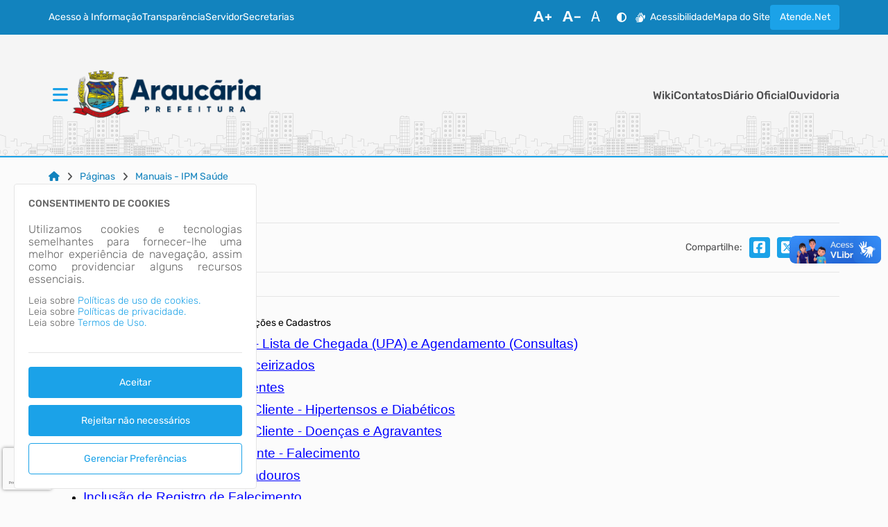

--- FILE ---
content_type: text/html; charset=ISO-8859-1
request_url: https://araucaria.atende.net/static/portal/html/elementos/2026/01/12/2816_1f217e60da84ca47a150bc7fbb999ee2.html?cachePrevent=i09f44fba47
body_size: 6621
content:
<header>
<section id="e6967ac3f4b180" data-app="true" class=""><cabecalho dados_elemento="[base64]" monta_menu_portal="1" is_portal_cidadao="1" icones="eyJlbGxpcHNpcyI6Mjg5LCJhZGp1c3QiOjYzLCJ0aW1lcyI6MTQsImJhcnMiOjE3OCwidXNlciI6OH0="></cabecalho></section><script id="s6967ac3f4b181">new Vue({el:"#e6967ac3f4b180", store: typeof window["ipm_store"] !== "undefined" ? window["ipm_store"] : {}});document.querySelector("#s6967ac3f4b181").remove();</script>
</header>

--- FILE ---
content_type: text/html; charset=ISO-8859-1
request_url: https://araucaria.atende.net/static/portal/html/elementos/2026/01/12/2816_27ebd32b554fe581590b9f8f1ed7f0ff.html?cachePrevent=ia91125dad5
body_size: 378
content:
<footer>
<section id="e696a65b2ccf47" data-app="true" class=""><rodape dados_rodape="[base64]"></rodape></section><script id="s696a65b2ccf48">new Vue({el:"#e696a65b2ccf47", store: typeof window["ipm_store"] !== "undefined" ? window["ipm_store"] : {}});document.querySelector("#s696a65b2ccf48").remove();</script>
</footer>


--- FILE ---
content_type: text/html; charset=ISO-8859-1
request_url: https://araucaria.atende.net/static/portal/html/elementos/2026/01/12/2816_629143c8dc02d1fc8b03ce232b4ca51a.html?cachePrevent=ib710a1ee18
body_size: -240
content:
<section id="e6968e169b0b29" data-app="true" class="elemento-aviso"><aviso id_elemento="elemento_6968e169ae7fe" dados_elemento="[base64]"></aviso></section><script id="s6968e169b0b2a">new Vue({el:"#e6968e169b0b29", store: typeof window["ipm_store"] !== "undefined" ? window["ipm_store"] : {}});document.querySelector("#s6968e169b0b2a").remove();</script>


--- FILE ---
content_type: text/html; charset=ISO-8859-1
request_url: https://araucaria.atende.net/static/portal/html/elementos/2026/01/12/2816_89bf98378ed460947a80595014c025a7.html?cachePrevent=i8eada83a63
body_size: -710
content:
<div id="vm_elemento_69656992806fe">
        <elemento-redes-sociais inicialmente_oculto='false' 
                                dados_elemento_redes_sociais='bnVsbA=='>
        </elemento-redes-sociais>
        
</div>
<script>VueComponent.iniciaInstanciaVue("vm_elemento_69656992806fe")</script>


--- FILE ---
content_type: text/html; charset=ISO-8859-1
request_url: https://araucaria.atende.net/static/portal/html/elementos/2026/01/12/2816_6b5e8770f617b972e8a73e9cc701536d.html?cachePrevent=i10346a4bdf
body_size: -764
content:
<script type="text/javascript" src="https://www.google.com/recaptcha/api.js?hl=pt-BR&render=6LdZzq0UAAAAAE0ZEYt5KHG1qFKLa9gu8_MTnH0X" async="false"></script>

--- FILE ---
content_type: text/html; charset=ISO-8859-1
request_url: https://araucaria.atende.net/static/portal/html/elementos/2026/01/12/2816_83957719c9650fa06c24cd530f09ff9d.html?cachePrevent=iaa43dc1e25
body_size: -594
content:
            <script id="google-analytics-script-wpo" async src="https://www.googletagmanager.com/gtag/js?id=G-SFHDPZJE7C"></script>
            <script>
                const oCookieAnalytics = __cookieManagerPortal.getCookiePreferencia(7);

                if (oCookieAnalytics && oCookieAnalytics.aceite) {
                    window.dataLayer = window.dataLayer || [];
                    function gtag(){dataLayer.push(arguments);}
                    gtag('js', new Date());

                    gtag('config', 'G-SFHDPZJE7C');
                } else {
                    const oScriptAnalytics = document.getElementById('google-analytics-script-wpo');

                    if (oScriptAnalytics) {
                        oScriptAnalytics.remove();
                    }
                }
            </script>
            

--- FILE ---
content_type: text/html; charset=ISO-8859-1
request_url: https://araucaria.atende.net/static/portal/html/elementos/2026/01/12/2816_1fdafe32f84ad056ab8d6b180700c629.html?cachePrevent=ib833fe95d2
body_size: -638
content:
<div id="vm_elemento_696569928fe49">
        <chatbot id_elemento="chatbot-portal" dados_elemento="eyJjaGF0Ym90IjoiIiwidG9rZW4iOiIiLCJ2ZXJzYW8iOiIiLCJsYW5kaW5nIjoiIiwibG9nb3RpcG8iOiIiLCJjb2xvciI6ImZmZmZmZiIsImV4aWJlUm9kYXBlIjoib24ifQ=="></chatbot>
        
</div>
<script>VueComponent.iniciaInstanciaVue("vm_elemento_696569928fe49")</script>


--- FILE ---
content_type: text/html; charset=ISO-8859-1
request_url: https://araucaria.atende.net/static/portal/html/elementos/2026/01/12/2816_94a64f3ceeaaf9cc00f21f63a0d664b1.html?cachePrevent=i9c0c9fa323
body_size: -728
content:
<div id="vm_elemento_6965699296f32">
        <div class="elemento-aviso-manutencao">
            <aviso-manutencao id_elemento="elemento_6965699296f32"></aviso-manutencao>
        </div>
        
</div>
<script>VueComponent.iniciaInstanciaVue("vm_elemento_6965699296f32")</script>


--- FILE ---
content_type: text/html; charset=utf-8
request_url: https://www.google.com/recaptcha/api2/anchor?ar=1&k=6LdZzq0UAAAAAE0ZEYt5KHG1qFKLa9gu8_MTnH0X&co=aHR0cHM6Ly9hcmF1Y2FyaWEuYXRlbmRlLm5ldDo0NDM.&hl=pt-BR&v=PoyoqOPhxBO7pBk68S4YbpHZ&size=invisible&anchor-ms=20000&execute-ms=30000&cb=kkjasifmc18x
body_size: 48922
content:
<!DOCTYPE HTML><html dir="ltr" lang="pt-BR"><head><meta http-equiv="Content-Type" content="text/html; charset=UTF-8">
<meta http-equiv="X-UA-Compatible" content="IE=edge">
<title>reCAPTCHA</title>
<style type="text/css">
/* cyrillic-ext */
@font-face {
  font-family: 'Roboto';
  font-style: normal;
  font-weight: 400;
  font-stretch: 100%;
  src: url(//fonts.gstatic.com/s/roboto/v48/KFO7CnqEu92Fr1ME7kSn66aGLdTylUAMa3GUBHMdazTgWw.woff2) format('woff2');
  unicode-range: U+0460-052F, U+1C80-1C8A, U+20B4, U+2DE0-2DFF, U+A640-A69F, U+FE2E-FE2F;
}
/* cyrillic */
@font-face {
  font-family: 'Roboto';
  font-style: normal;
  font-weight: 400;
  font-stretch: 100%;
  src: url(//fonts.gstatic.com/s/roboto/v48/KFO7CnqEu92Fr1ME7kSn66aGLdTylUAMa3iUBHMdazTgWw.woff2) format('woff2');
  unicode-range: U+0301, U+0400-045F, U+0490-0491, U+04B0-04B1, U+2116;
}
/* greek-ext */
@font-face {
  font-family: 'Roboto';
  font-style: normal;
  font-weight: 400;
  font-stretch: 100%;
  src: url(//fonts.gstatic.com/s/roboto/v48/KFO7CnqEu92Fr1ME7kSn66aGLdTylUAMa3CUBHMdazTgWw.woff2) format('woff2');
  unicode-range: U+1F00-1FFF;
}
/* greek */
@font-face {
  font-family: 'Roboto';
  font-style: normal;
  font-weight: 400;
  font-stretch: 100%;
  src: url(//fonts.gstatic.com/s/roboto/v48/KFO7CnqEu92Fr1ME7kSn66aGLdTylUAMa3-UBHMdazTgWw.woff2) format('woff2');
  unicode-range: U+0370-0377, U+037A-037F, U+0384-038A, U+038C, U+038E-03A1, U+03A3-03FF;
}
/* math */
@font-face {
  font-family: 'Roboto';
  font-style: normal;
  font-weight: 400;
  font-stretch: 100%;
  src: url(//fonts.gstatic.com/s/roboto/v48/KFO7CnqEu92Fr1ME7kSn66aGLdTylUAMawCUBHMdazTgWw.woff2) format('woff2');
  unicode-range: U+0302-0303, U+0305, U+0307-0308, U+0310, U+0312, U+0315, U+031A, U+0326-0327, U+032C, U+032F-0330, U+0332-0333, U+0338, U+033A, U+0346, U+034D, U+0391-03A1, U+03A3-03A9, U+03B1-03C9, U+03D1, U+03D5-03D6, U+03F0-03F1, U+03F4-03F5, U+2016-2017, U+2034-2038, U+203C, U+2040, U+2043, U+2047, U+2050, U+2057, U+205F, U+2070-2071, U+2074-208E, U+2090-209C, U+20D0-20DC, U+20E1, U+20E5-20EF, U+2100-2112, U+2114-2115, U+2117-2121, U+2123-214F, U+2190, U+2192, U+2194-21AE, U+21B0-21E5, U+21F1-21F2, U+21F4-2211, U+2213-2214, U+2216-22FF, U+2308-230B, U+2310, U+2319, U+231C-2321, U+2336-237A, U+237C, U+2395, U+239B-23B7, U+23D0, U+23DC-23E1, U+2474-2475, U+25AF, U+25B3, U+25B7, U+25BD, U+25C1, U+25CA, U+25CC, U+25FB, U+266D-266F, U+27C0-27FF, U+2900-2AFF, U+2B0E-2B11, U+2B30-2B4C, U+2BFE, U+3030, U+FF5B, U+FF5D, U+1D400-1D7FF, U+1EE00-1EEFF;
}
/* symbols */
@font-face {
  font-family: 'Roboto';
  font-style: normal;
  font-weight: 400;
  font-stretch: 100%;
  src: url(//fonts.gstatic.com/s/roboto/v48/KFO7CnqEu92Fr1ME7kSn66aGLdTylUAMaxKUBHMdazTgWw.woff2) format('woff2');
  unicode-range: U+0001-000C, U+000E-001F, U+007F-009F, U+20DD-20E0, U+20E2-20E4, U+2150-218F, U+2190, U+2192, U+2194-2199, U+21AF, U+21E6-21F0, U+21F3, U+2218-2219, U+2299, U+22C4-22C6, U+2300-243F, U+2440-244A, U+2460-24FF, U+25A0-27BF, U+2800-28FF, U+2921-2922, U+2981, U+29BF, U+29EB, U+2B00-2BFF, U+4DC0-4DFF, U+FFF9-FFFB, U+10140-1018E, U+10190-1019C, U+101A0, U+101D0-101FD, U+102E0-102FB, U+10E60-10E7E, U+1D2C0-1D2D3, U+1D2E0-1D37F, U+1F000-1F0FF, U+1F100-1F1AD, U+1F1E6-1F1FF, U+1F30D-1F30F, U+1F315, U+1F31C, U+1F31E, U+1F320-1F32C, U+1F336, U+1F378, U+1F37D, U+1F382, U+1F393-1F39F, U+1F3A7-1F3A8, U+1F3AC-1F3AF, U+1F3C2, U+1F3C4-1F3C6, U+1F3CA-1F3CE, U+1F3D4-1F3E0, U+1F3ED, U+1F3F1-1F3F3, U+1F3F5-1F3F7, U+1F408, U+1F415, U+1F41F, U+1F426, U+1F43F, U+1F441-1F442, U+1F444, U+1F446-1F449, U+1F44C-1F44E, U+1F453, U+1F46A, U+1F47D, U+1F4A3, U+1F4B0, U+1F4B3, U+1F4B9, U+1F4BB, U+1F4BF, U+1F4C8-1F4CB, U+1F4D6, U+1F4DA, U+1F4DF, U+1F4E3-1F4E6, U+1F4EA-1F4ED, U+1F4F7, U+1F4F9-1F4FB, U+1F4FD-1F4FE, U+1F503, U+1F507-1F50B, U+1F50D, U+1F512-1F513, U+1F53E-1F54A, U+1F54F-1F5FA, U+1F610, U+1F650-1F67F, U+1F687, U+1F68D, U+1F691, U+1F694, U+1F698, U+1F6AD, U+1F6B2, U+1F6B9-1F6BA, U+1F6BC, U+1F6C6-1F6CF, U+1F6D3-1F6D7, U+1F6E0-1F6EA, U+1F6F0-1F6F3, U+1F6F7-1F6FC, U+1F700-1F7FF, U+1F800-1F80B, U+1F810-1F847, U+1F850-1F859, U+1F860-1F887, U+1F890-1F8AD, U+1F8B0-1F8BB, U+1F8C0-1F8C1, U+1F900-1F90B, U+1F93B, U+1F946, U+1F984, U+1F996, U+1F9E9, U+1FA00-1FA6F, U+1FA70-1FA7C, U+1FA80-1FA89, U+1FA8F-1FAC6, U+1FACE-1FADC, U+1FADF-1FAE9, U+1FAF0-1FAF8, U+1FB00-1FBFF;
}
/* vietnamese */
@font-face {
  font-family: 'Roboto';
  font-style: normal;
  font-weight: 400;
  font-stretch: 100%;
  src: url(//fonts.gstatic.com/s/roboto/v48/KFO7CnqEu92Fr1ME7kSn66aGLdTylUAMa3OUBHMdazTgWw.woff2) format('woff2');
  unicode-range: U+0102-0103, U+0110-0111, U+0128-0129, U+0168-0169, U+01A0-01A1, U+01AF-01B0, U+0300-0301, U+0303-0304, U+0308-0309, U+0323, U+0329, U+1EA0-1EF9, U+20AB;
}
/* latin-ext */
@font-face {
  font-family: 'Roboto';
  font-style: normal;
  font-weight: 400;
  font-stretch: 100%;
  src: url(//fonts.gstatic.com/s/roboto/v48/KFO7CnqEu92Fr1ME7kSn66aGLdTylUAMa3KUBHMdazTgWw.woff2) format('woff2');
  unicode-range: U+0100-02BA, U+02BD-02C5, U+02C7-02CC, U+02CE-02D7, U+02DD-02FF, U+0304, U+0308, U+0329, U+1D00-1DBF, U+1E00-1E9F, U+1EF2-1EFF, U+2020, U+20A0-20AB, U+20AD-20C0, U+2113, U+2C60-2C7F, U+A720-A7FF;
}
/* latin */
@font-face {
  font-family: 'Roboto';
  font-style: normal;
  font-weight: 400;
  font-stretch: 100%;
  src: url(//fonts.gstatic.com/s/roboto/v48/KFO7CnqEu92Fr1ME7kSn66aGLdTylUAMa3yUBHMdazQ.woff2) format('woff2');
  unicode-range: U+0000-00FF, U+0131, U+0152-0153, U+02BB-02BC, U+02C6, U+02DA, U+02DC, U+0304, U+0308, U+0329, U+2000-206F, U+20AC, U+2122, U+2191, U+2193, U+2212, U+2215, U+FEFF, U+FFFD;
}
/* cyrillic-ext */
@font-face {
  font-family: 'Roboto';
  font-style: normal;
  font-weight: 500;
  font-stretch: 100%;
  src: url(//fonts.gstatic.com/s/roboto/v48/KFO7CnqEu92Fr1ME7kSn66aGLdTylUAMa3GUBHMdazTgWw.woff2) format('woff2');
  unicode-range: U+0460-052F, U+1C80-1C8A, U+20B4, U+2DE0-2DFF, U+A640-A69F, U+FE2E-FE2F;
}
/* cyrillic */
@font-face {
  font-family: 'Roboto';
  font-style: normal;
  font-weight: 500;
  font-stretch: 100%;
  src: url(//fonts.gstatic.com/s/roboto/v48/KFO7CnqEu92Fr1ME7kSn66aGLdTylUAMa3iUBHMdazTgWw.woff2) format('woff2');
  unicode-range: U+0301, U+0400-045F, U+0490-0491, U+04B0-04B1, U+2116;
}
/* greek-ext */
@font-face {
  font-family: 'Roboto';
  font-style: normal;
  font-weight: 500;
  font-stretch: 100%;
  src: url(//fonts.gstatic.com/s/roboto/v48/KFO7CnqEu92Fr1ME7kSn66aGLdTylUAMa3CUBHMdazTgWw.woff2) format('woff2');
  unicode-range: U+1F00-1FFF;
}
/* greek */
@font-face {
  font-family: 'Roboto';
  font-style: normal;
  font-weight: 500;
  font-stretch: 100%;
  src: url(//fonts.gstatic.com/s/roboto/v48/KFO7CnqEu92Fr1ME7kSn66aGLdTylUAMa3-UBHMdazTgWw.woff2) format('woff2');
  unicode-range: U+0370-0377, U+037A-037F, U+0384-038A, U+038C, U+038E-03A1, U+03A3-03FF;
}
/* math */
@font-face {
  font-family: 'Roboto';
  font-style: normal;
  font-weight: 500;
  font-stretch: 100%;
  src: url(//fonts.gstatic.com/s/roboto/v48/KFO7CnqEu92Fr1ME7kSn66aGLdTylUAMawCUBHMdazTgWw.woff2) format('woff2');
  unicode-range: U+0302-0303, U+0305, U+0307-0308, U+0310, U+0312, U+0315, U+031A, U+0326-0327, U+032C, U+032F-0330, U+0332-0333, U+0338, U+033A, U+0346, U+034D, U+0391-03A1, U+03A3-03A9, U+03B1-03C9, U+03D1, U+03D5-03D6, U+03F0-03F1, U+03F4-03F5, U+2016-2017, U+2034-2038, U+203C, U+2040, U+2043, U+2047, U+2050, U+2057, U+205F, U+2070-2071, U+2074-208E, U+2090-209C, U+20D0-20DC, U+20E1, U+20E5-20EF, U+2100-2112, U+2114-2115, U+2117-2121, U+2123-214F, U+2190, U+2192, U+2194-21AE, U+21B0-21E5, U+21F1-21F2, U+21F4-2211, U+2213-2214, U+2216-22FF, U+2308-230B, U+2310, U+2319, U+231C-2321, U+2336-237A, U+237C, U+2395, U+239B-23B7, U+23D0, U+23DC-23E1, U+2474-2475, U+25AF, U+25B3, U+25B7, U+25BD, U+25C1, U+25CA, U+25CC, U+25FB, U+266D-266F, U+27C0-27FF, U+2900-2AFF, U+2B0E-2B11, U+2B30-2B4C, U+2BFE, U+3030, U+FF5B, U+FF5D, U+1D400-1D7FF, U+1EE00-1EEFF;
}
/* symbols */
@font-face {
  font-family: 'Roboto';
  font-style: normal;
  font-weight: 500;
  font-stretch: 100%;
  src: url(//fonts.gstatic.com/s/roboto/v48/KFO7CnqEu92Fr1ME7kSn66aGLdTylUAMaxKUBHMdazTgWw.woff2) format('woff2');
  unicode-range: U+0001-000C, U+000E-001F, U+007F-009F, U+20DD-20E0, U+20E2-20E4, U+2150-218F, U+2190, U+2192, U+2194-2199, U+21AF, U+21E6-21F0, U+21F3, U+2218-2219, U+2299, U+22C4-22C6, U+2300-243F, U+2440-244A, U+2460-24FF, U+25A0-27BF, U+2800-28FF, U+2921-2922, U+2981, U+29BF, U+29EB, U+2B00-2BFF, U+4DC0-4DFF, U+FFF9-FFFB, U+10140-1018E, U+10190-1019C, U+101A0, U+101D0-101FD, U+102E0-102FB, U+10E60-10E7E, U+1D2C0-1D2D3, U+1D2E0-1D37F, U+1F000-1F0FF, U+1F100-1F1AD, U+1F1E6-1F1FF, U+1F30D-1F30F, U+1F315, U+1F31C, U+1F31E, U+1F320-1F32C, U+1F336, U+1F378, U+1F37D, U+1F382, U+1F393-1F39F, U+1F3A7-1F3A8, U+1F3AC-1F3AF, U+1F3C2, U+1F3C4-1F3C6, U+1F3CA-1F3CE, U+1F3D4-1F3E0, U+1F3ED, U+1F3F1-1F3F3, U+1F3F5-1F3F7, U+1F408, U+1F415, U+1F41F, U+1F426, U+1F43F, U+1F441-1F442, U+1F444, U+1F446-1F449, U+1F44C-1F44E, U+1F453, U+1F46A, U+1F47D, U+1F4A3, U+1F4B0, U+1F4B3, U+1F4B9, U+1F4BB, U+1F4BF, U+1F4C8-1F4CB, U+1F4D6, U+1F4DA, U+1F4DF, U+1F4E3-1F4E6, U+1F4EA-1F4ED, U+1F4F7, U+1F4F9-1F4FB, U+1F4FD-1F4FE, U+1F503, U+1F507-1F50B, U+1F50D, U+1F512-1F513, U+1F53E-1F54A, U+1F54F-1F5FA, U+1F610, U+1F650-1F67F, U+1F687, U+1F68D, U+1F691, U+1F694, U+1F698, U+1F6AD, U+1F6B2, U+1F6B9-1F6BA, U+1F6BC, U+1F6C6-1F6CF, U+1F6D3-1F6D7, U+1F6E0-1F6EA, U+1F6F0-1F6F3, U+1F6F7-1F6FC, U+1F700-1F7FF, U+1F800-1F80B, U+1F810-1F847, U+1F850-1F859, U+1F860-1F887, U+1F890-1F8AD, U+1F8B0-1F8BB, U+1F8C0-1F8C1, U+1F900-1F90B, U+1F93B, U+1F946, U+1F984, U+1F996, U+1F9E9, U+1FA00-1FA6F, U+1FA70-1FA7C, U+1FA80-1FA89, U+1FA8F-1FAC6, U+1FACE-1FADC, U+1FADF-1FAE9, U+1FAF0-1FAF8, U+1FB00-1FBFF;
}
/* vietnamese */
@font-face {
  font-family: 'Roboto';
  font-style: normal;
  font-weight: 500;
  font-stretch: 100%;
  src: url(//fonts.gstatic.com/s/roboto/v48/KFO7CnqEu92Fr1ME7kSn66aGLdTylUAMa3OUBHMdazTgWw.woff2) format('woff2');
  unicode-range: U+0102-0103, U+0110-0111, U+0128-0129, U+0168-0169, U+01A0-01A1, U+01AF-01B0, U+0300-0301, U+0303-0304, U+0308-0309, U+0323, U+0329, U+1EA0-1EF9, U+20AB;
}
/* latin-ext */
@font-face {
  font-family: 'Roboto';
  font-style: normal;
  font-weight: 500;
  font-stretch: 100%;
  src: url(//fonts.gstatic.com/s/roboto/v48/KFO7CnqEu92Fr1ME7kSn66aGLdTylUAMa3KUBHMdazTgWw.woff2) format('woff2');
  unicode-range: U+0100-02BA, U+02BD-02C5, U+02C7-02CC, U+02CE-02D7, U+02DD-02FF, U+0304, U+0308, U+0329, U+1D00-1DBF, U+1E00-1E9F, U+1EF2-1EFF, U+2020, U+20A0-20AB, U+20AD-20C0, U+2113, U+2C60-2C7F, U+A720-A7FF;
}
/* latin */
@font-face {
  font-family: 'Roboto';
  font-style: normal;
  font-weight: 500;
  font-stretch: 100%;
  src: url(//fonts.gstatic.com/s/roboto/v48/KFO7CnqEu92Fr1ME7kSn66aGLdTylUAMa3yUBHMdazQ.woff2) format('woff2');
  unicode-range: U+0000-00FF, U+0131, U+0152-0153, U+02BB-02BC, U+02C6, U+02DA, U+02DC, U+0304, U+0308, U+0329, U+2000-206F, U+20AC, U+2122, U+2191, U+2193, U+2212, U+2215, U+FEFF, U+FFFD;
}
/* cyrillic-ext */
@font-face {
  font-family: 'Roboto';
  font-style: normal;
  font-weight: 900;
  font-stretch: 100%;
  src: url(//fonts.gstatic.com/s/roboto/v48/KFO7CnqEu92Fr1ME7kSn66aGLdTylUAMa3GUBHMdazTgWw.woff2) format('woff2');
  unicode-range: U+0460-052F, U+1C80-1C8A, U+20B4, U+2DE0-2DFF, U+A640-A69F, U+FE2E-FE2F;
}
/* cyrillic */
@font-face {
  font-family: 'Roboto';
  font-style: normal;
  font-weight: 900;
  font-stretch: 100%;
  src: url(//fonts.gstatic.com/s/roboto/v48/KFO7CnqEu92Fr1ME7kSn66aGLdTylUAMa3iUBHMdazTgWw.woff2) format('woff2');
  unicode-range: U+0301, U+0400-045F, U+0490-0491, U+04B0-04B1, U+2116;
}
/* greek-ext */
@font-face {
  font-family: 'Roboto';
  font-style: normal;
  font-weight: 900;
  font-stretch: 100%;
  src: url(//fonts.gstatic.com/s/roboto/v48/KFO7CnqEu92Fr1ME7kSn66aGLdTylUAMa3CUBHMdazTgWw.woff2) format('woff2');
  unicode-range: U+1F00-1FFF;
}
/* greek */
@font-face {
  font-family: 'Roboto';
  font-style: normal;
  font-weight: 900;
  font-stretch: 100%;
  src: url(//fonts.gstatic.com/s/roboto/v48/KFO7CnqEu92Fr1ME7kSn66aGLdTylUAMa3-UBHMdazTgWw.woff2) format('woff2');
  unicode-range: U+0370-0377, U+037A-037F, U+0384-038A, U+038C, U+038E-03A1, U+03A3-03FF;
}
/* math */
@font-face {
  font-family: 'Roboto';
  font-style: normal;
  font-weight: 900;
  font-stretch: 100%;
  src: url(//fonts.gstatic.com/s/roboto/v48/KFO7CnqEu92Fr1ME7kSn66aGLdTylUAMawCUBHMdazTgWw.woff2) format('woff2');
  unicode-range: U+0302-0303, U+0305, U+0307-0308, U+0310, U+0312, U+0315, U+031A, U+0326-0327, U+032C, U+032F-0330, U+0332-0333, U+0338, U+033A, U+0346, U+034D, U+0391-03A1, U+03A3-03A9, U+03B1-03C9, U+03D1, U+03D5-03D6, U+03F0-03F1, U+03F4-03F5, U+2016-2017, U+2034-2038, U+203C, U+2040, U+2043, U+2047, U+2050, U+2057, U+205F, U+2070-2071, U+2074-208E, U+2090-209C, U+20D0-20DC, U+20E1, U+20E5-20EF, U+2100-2112, U+2114-2115, U+2117-2121, U+2123-214F, U+2190, U+2192, U+2194-21AE, U+21B0-21E5, U+21F1-21F2, U+21F4-2211, U+2213-2214, U+2216-22FF, U+2308-230B, U+2310, U+2319, U+231C-2321, U+2336-237A, U+237C, U+2395, U+239B-23B7, U+23D0, U+23DC-23E1, U+2474-2475, U+25AF, U+25B3, U+25B7, U+25BD, U+25C1, U+25CA, U+25CC, U+25FB, U+266D-266F, U+27C0-27FF, U+2900-2AFF, U+2B0E-2B11, U+2B30-2B4C, U+2BFE, U+3030, U+FF5B, U+FF5D, U+1D400-1D7FF, U+1EE00-1EEFF;
}
/* symbols */
@font-face {
  font-family: 'Roboto';
  font-style: normal;
  font-weight: 900;
  font-stretch: 100%;
  src: url(//fonts.gstatic.com/s/roboto/v48/KFO7CnqEu92Fr1ME7kSn66aGLdTylUAMaxKUBHMdazTgWw.woff2) format('woff2');
  unicode-range: U+0001-000C, U+000E-001F, U+007F-009F, U+20DD-20E0, U+20E2-20E4, U+2150-218F, U+2190, U+2192, U+2194-2199, U+21AF, U+21E6-21F0, U+21F3, U+2218-2219, U+2299, U+22C4-22C6, U+2300-243F, U+2440-244A, U+2460-24FF, U+25A0-27BF, U+2800-28FF, U+2921-2922, U+2981, U+29BF, U+29EB, U+2B00-2BFF, U+4DC0-4DFF, U+FFF9-FFFB, U+10140-1018E, U+10190-1019C, U+101A0, U+101D0-101FD, U+102E0-102FB, U+10E60-10E7E, U+1D2C0-1D2D3, U+1D2E0-1D37F, U+1F000-1F0FF, U+1F100-1F1AD, U+1F1E6-1F1FF, U+1F30D-1F30F, U+1F315, U+1F31C, U+1F31E, U+1F320-1F32C, U+1F336, U+1F378, U+1F37D, U+1F382, U+1F393-1F39F, U+1F3A7-1F3A8, U+1F3AC-1F3AF, U+1F3C2, U+1F3C4-1F3C6, U+1F3CA-1F3CE, U+1F3D4-1F3E0, U+1F3ED, U+1F3F1-1F3F3, U+1F3F5-1F3F7, U+1F408, U+1F415, U+1F41F, U+1F426, U+1F43F, U+1F441-1F442, U+1F444, U+1F446-1F449, U+1F44C-1F44E, U+1F453, U+1F46A, U+1F47D, U+1F4A3, U+1F4B0, U+1F4B3, U+1F4B9, U+1F4BB, U+1F4BF, U+1F4C8-1F4CB, U+1F4D6, U+1F4DA, U+1F4DF, U+1F4E3-1F4E6, U+1F4EA-1F4ED, U+1F4F7, U+1F4F9-1F4FB, U+1F4FD-1F4FE, U+1F503, U+1F507-1F50B, U+1F50D, U+1F512-1F513, U+1F53E-1F54A, U+1F54F-1F5FA, U+1F610, U+1F650-1F67F, U+1F687, U+1F68D, U+1F691, U+1F694, U+1F698, U+1F6AD, U+1F6B2, U+1F6B9-1F6BA, U+1F6BC, U+1F6C6-1F6CF, U+1F6D3-1F6D7, U+1F6E0-1F6EA, U+1F6F0-1F6F3, U+1F6F7-1F6FC, U+1F700-1F7FF, U+1F800-1F80B, U+1F810-1F847, U+1F850-1F859, U+1F860-1F887, U+1F890-1F8AD, U+1F8B0-1F8BB, U+1F8C0-1F8C1, U+1F900-1F90B, U+1F93B, U+1F946, U+1F984, U+1F996, U+1F9E9, U+1FA00-1FA6F, U+1FA70-1FA7C, U+1FA80-1FA89, U+1FA8F-1FAC6, U+1FACE-1FADC, U+1FADF-1FAE9, U+1FAF0-1FAF8, U+1FB00-1FBFF;
}
/* vietnamese */
@font-face {
  font-family: 'Roboto';
  font-style: normal;
  font-weight: 900;
  font-stretch: 100%;
  src: url(//fonts.gstatic.com/s/roboto/v48/KFO7CnqEu92Fr1ME7kSn66aGLdTylUAMa3OUBHMdazTgWw.woff2) format('woff2');
  unicode-range: U+0102-0103, U+0110-0111, U+0128-0129, U+0168-0169, U+01A0-01A1, U+01AF-01B0, U+0300-0301, U+0303-0304, U+0308-0309, U+0323, U+0329, U+1EA0-1EF9, U+20AB;
}
/* latin-ext */
@font-face {
  font-family: 'Roboto';
  font-style: normal;
  font-weight: 900;
  font-stretch: 100%;
  src: url(//fonts.gstatic.com/s/roboto/v48/KFO7CnqEu92Fr1ME7kSn66aGLdTylUAMa3KUBHMdazTgWw.woff2) format('woff2');
  unicode-range: U+0100-02BA, U+02BD-02C5, U+02C7-02CC, U+02CE-02D7, U+02DD-02FF, U+0304, U+0308, U+0329, U+1D00-1DBF, U+1E00-1E9F, U+1EF2-1EFF, U+2020, U+20A0-20AB, U+20AD-20C0, U+2113, U+2C60-2C7F, U+A720-A7FF;
}
/* latin */
@font-face {
  font-family: 'Roboto';
  font-style: normal;
  font-weight: 900;
  font-stretch: 100%;
  src: url(//fonts.gstatic.com/s/roboto/v48/KFO7CnqEu92Fr1ME7kSn66aGLdTylUAMa3yUBHMdazQ.woff2) format('woff2');
  unicode-range: U+0000-00FF, U+0131, U+0152-0153, U+02BB-02BC, U+02C6, U+02DA, U+02DC, U+0304, U+0308, U+0329, U+2000-206F, U+20AC, U+2122, U+2191, U+2193, U+2212, U+2215, U+FEFF, U+FFFD;
}

</style>
<link rel="stylesheet" type="text/css" href="https://www.gstatic.com/recaptcha/releases/PoyoqOPhxBO7pBk68S4YbpHZ/styles__ltr.css">
<script nonce="qQRYK5XBGBVe74v_5LdTmw" type="text/javascript">window['__recaptcha_api'] = 'https://www.google.com/recaptcha/api2/';</script>
<script type="text/javascript" src="https://www.gstatic.com/recaptcha/releases/PoyoqOPhxBO7pBk68S4YbpHZ/recaptcha__pt_br.js" nonce="qQRYK5XBGBVe74v_5LdTmw">
      
    </script></head>
<body><div id="rc-anchor-alert" class="rc-anchor-alert"></div>
<input type="hidden" id="recaptcha-token" value="[base64]">
<script type="text/javascript" nonce="qQRYK5XBGBVe74v_5LdTmw">
      recaptcha.anchor.Main.init("[\x22ainput\x22,[\x22bgdata\x22,\x22\x22,\[base64]/[base64]/[base64]/[base64]/cjw8ejpyPj4+eil9Y2F0Y2gobCl7dGhyb3cgbDt9fSxIPWZ1bmN0aW9uKHcsdCx6KXtpZih3PT0xOTR8fHc9PTIwOCl0LnZbd10/dC52W3ddLmNvbmNhdCh6KTp0LnZbd109b2Yoeix0KTtlbHNle2lmKHQuYkImJnchPTMxNylyZXR1cm47dz09NjZ8fHc9PTEyMnx8dz09NDcwfHx3PT00NHx8dz09NDE2fHx3PT0zOTd8fHc9PTQyMXx8dz09Njh8fHc9PTcwfHx3PT0xODQ/[base64]/[base64]/[base64]/bmV3IGRbVl0oSlswXSk6cD09Mj9uZXcgZFtWXShKWzBdLEpbMV0pOnA9PTM/bmV3IGRbVl0oSlswXSxKWzFdLEpbMl0pOnA9PTQ/[base64]/[base64]/[base64]/[base64]\x22,\[base64]\\u003d\\u003d\x22,\[base64]/[base64]/DoMODw7hnwoRcFcOwR8KqKw/Cv8KGw5dPA8KUw5BowqbCnibDi8OkPxjCukQ2bQXCmsO6bMKQw60Pw5bDssOdw5HCl8KJHcOZwpBxw5rCpDnCmMOKwpPDmMKhwrxzwqxjd21Bwr8rNsOmLMOvwrs9w6DChcOKw6wEOyvCj8Oow5vCtA7DncKnB8Obw4/DncOuw4TDucKTw67Djg8bO0kaEcOvYQ3DnjDCnnkaQlAdaMOCw5XDtMKTY8K+w4cLE8KVP8KzwqAjwq4lfMKBw7okwp7CrFY8QXMnwq/CrXzDtsKQJXjCgcKUwqE5wqTCqR/[base64]/DhsOHXMKnSVgqB8OcAMO4w63DmD3DoMOAwqYlw61vPEpuw73CsCQWR8OLwr0CwpzCkcKUB2Evw4jDkA06wprDkyNZHlvCtnfDkcOAbxR5w4LDhMOcw4M1wqDDkWjCrnvCoXjDlVQFJSTCrcKsw517J8KZJl1dw5Izw6I/w7zDgjk8KsO1w6PDusKcwovDisKZZcKXG8OJPcOKWcK6R8KJw7bCs8ODT8K0RF1NwrvCpsKDKMKvFsOZGBTDoDnClMOKwrHClsOOFiJzw5zCrsOhwptSw73CvMOKwrbDpMKiJHbDoHLCtUrDowDClMOxBVjDpEMzQMO2w68/CMOtWsOWw4Qaw6nDpXvDhEI/w6XCrMOsw70/[base64]/Drj7CowYkXSHCjcO8wrfCtcK9REXCg8OPbgwyP3cLw4/CrcKKTcKvESLCk8K3E1Z5AiwMw4ULbcKgwr3CmsKZwqd+RsK6GEgOwpvCqxNDfsK9w7fDnWQ2V21Hw4vDjcKDI8Kww6/[base64]/BmzCk8ORwoLCiMOEw5EjWFM4wrzDv8K3w6V4fMKFw4bDr8OHMcK9wrbDosKIwoPCsmMIHMKEw4V3w5hYFMK1wqfCssKsCQDCssOlcA/CrcKDDBTChcKWwpbCgF3DkiDChMOIwqhvw6fCsMOUJ0vDgBzCiVDDusOxwpvDlR/DhH0ow4seGsOSdMOQw4TDnxHDiBDDhzjDvCxdLXM2wpo0wq/CsAEdYMOnA8OIw6N1UQ0VwogjflDDlQ/DkMOzw5zDo8K4woYswr9Yw7pfVMOHwoAUwoLDmcKrw6ctw6zClcKXfMO5WcOeLMOBHAwIwpA0w6p/EMO/[base64]/CnSlAFcK/XMKbS8KhecKfw5JKTcKtbk1Gwq4WO8Kmw7zDrhAeMTxge38Xw4rDmMKRw7kyUMODIhUyUQVwYMKRHEhCBBRvKzZ9wqQwZ8O3w4kiwoHCnsOKw6ZSND9XGsKXw5tnworDmsOuZcOeXsO/woHCisKbfF0gwofDpMK/[base64]/DjBEhw6vCssOMR8KRw5s6woZBwpjCrMKSSHwKHDFhw4TDjMOdw70qwrPCk17CszQtWmTCh8KkXRDCpMKYCF7CqsKUQFLDlz/DuMOSWiPCn1rDscK5wr4tasKNNgxsw5d9w4jDnsKhw7w1WCRmwqfDgMKlI8OPwpLDnMO6w6R0wpAzbhFbPlzDsMKaezvCnMO3wojDnTjDvxPCp8K0E8Kqw6djwoPCl1h0ZgYmwrbCgw3DnMKMw5fCkG4qwpUZw6YVSsOcw5XDtMKYFMKswqBbw7Zyw4Y5bU9cPg/[base64]/[base64]/[base64]/Dk8Kuw7bCosK9w4fCncOUSMOsw7PDlsOPR8KOdsKIwqMPJFfCjH9tR8K/wrDDmMK/[base64]/DgBJ+EMKJwrUCZTrDgyAow4BSDW1Cw6bCm05awrbCn8O5UcKpw73CjSTDuiQ8w7nDl2ZcSTYZNU/[base64]/Dt8KmV8Kdwqxzw4DDrE96LlfDsSzDo3VNUwhQw5nDgAHCpMK/[base64]/ChsOHwpXCqGzDksKiw57Dn8K3wrIELGjCm8K9w7/DqsKaES8cWnfDr8OrwokcS8KwIsOnw6pTJMO+w5E/w4LCvcKjw5LDgsOCwpjCgmfCkhrCqlzCncOQeMK/VcOBXsOYwrzDm8OvDnXCu01vw6IrwpwdwqjCksKawqlVwpvCoWgQalEPwoYcw63DmS7CvmRdwrXCuQR0dmXDkG54w7DCuSrDk8OHaklZNsOYw4HCr8KZw7wlPMKmw5LCii/CvwPCuVUHw5kwWlAJwphLwq0Gw5glC8K+dA/[base64]/NMKKwpnClsONQErCkD48w5Yhw63DlMOhAy/[base64]/DvcKAwrfCtMOPasKCwprDkcK0FyLCmsK6DsOWwoICDzA2GMONw4pOJsOtw5DCpi7Di8KYXwfDkFbCv8KzUsK3w5LDp8Oxw400w5VYw54uw7RSwrnDnUoVw5TDhMO0Mkddw4AZwrtKw7ULw6YFA8KEwrjCtCVYE8KiIMObw6/DjsKVIC/CrFzCgsOIOsKtZRzCmMOPwpLCsMO4ZnjDkgVMw6cTw7PCtwYPwqwcGBrDkcK4EcO0wo/[base64]/[base64]/Du1vDp8KgO8KKJjhMOwotI8KZwqFuwpbCpVUkw49ZwrpMIUt6w4ohPR7DmEzChx5FwpVTw7/CusKPZ8K5KyYCwrvCvsOKMF9jw70BwqsodQvCrMOdwoAbacOBwqvDtmZ2KcONwpPDgWtYw79fE8OJA1DDiFzDgMKRw6ZzwqzCjsKswoLDosKnam7Ck8Kjw61Ja8Oiw53DpiEywqdJaBYqwpp2w4/DrsONNhcAw4BDw4zDo8K/[base64]/Ch8OOw4jDs8OMWihCwrITw6gYw5TDgA0Zwp4dwpnCicOVRsO0w6TCiVvCgcKgPhsAdcKIw5DCj1cYfSrDv3/[base64]/DrcKxwojDhnM3wq1WScO6w4/DpMKGwrTDm0Yuw7RQw43DnMK5EXUmwoDDm8OcwrjCsl7CosOYERRZwodXVQpRw63DhhIQw4Jaw4tAdMKYdgs9wosJIMOCw65UNcKIwpDCpsOSwoYnwoPCvMOrT8OHw4/[base64]/wqMzLMKPw54Jwo/[base64]/Ckh0gLDQ+VgHDv8KJw4XCocO5wrXCr1/DrRRlYgfChmgoTcKbw5vDlMOuwpHDuMOQXcOxQQrCgcKzw48cw4ZMJsOEfsOsZ8Kewr9jIAFZasKEXcOxwqrCmU5LJ2vCpsOINAJdBMKEV8OgJCN/[base64]/fcOYdhtDwqkXw5HCoD3DiEE2clzDlUvDmQthw5AUwp/CpXAbw4nDpsO4w74GM0HCvUnCssOrcErDkMOIw7IjPsOAwp7DoDE+w7BPwpTCjMOJw4sPw4lPAljCmiwrw7t+wrDCisO2BHrCpnIVPkHCosOswoY3w7LCnRzDqcOqw7LCncKOClwtw7Bdw78gQsOvZ8Kww6jCgsOFwrXDtMO0w7cefGzDrWRWAGhDw4FYJsKEwr9/wqBVw4HDmMKLcMKDLG7Cnz7DqhrCosOrTUIKw5rCkMOFRGXDiFgDwofCm8KIw7jDjnUmwr1+LnDCo8KjwrNBwqVUwqodwqnDhxvDr8OKPATDpmkCODzDi8OTw5XDnsKCTntgw53DscOVw6A9w78zw59xAhXDhk/DoMKiwrDDo8KOw5YCwqvCrgHCkh0Yw5/CscKjbGtqw7Ulw67Cj0ALZcOAVMK7ZsOOTcKwwrTDtX3Ct8Kzw7zDq2YdN8KlP8OwG3HDtAhxZcK1ScK9wqPDvXEFWgzDu8K9wrLDosKlwoEQPj/DpQzDhX0RIhJHwqhXXMOZwrDDq8KRwq7Ct8Ogw7jCssKQG8KewrUUBsOnDBEcVW3CpcOIw5Acwr9bwp8vW8OGwrTDvTdCwr4IbVt9wpZxw6RXDMOaM8OYw4PCpcKew7t9w53DncOXwpbDkcKCRw7DgwLCvDIub3JSK0HCk8OnVcKyX8OdJ8OMP8OlZ8OZJsO/w6zCgQkzW8K3VE8+w77CoTXChMOZwpvCnAHDtkgew4M5w5PCuWsYw5rClMKBwq7CqU/Dk3PDqxLCvFM8w5/ChVUNF8KDWy3DpsOBLsKmw43CrBoXUcKiF0zCh0nCvg0Ww5Jtw77ChTvDg0zDk2XCnGpRXcOuDsKrPcO4R1bDgcO0wrlvw7PDv8O/wp/Cm8Oewo/Dk8OBwpbDpMOvw6xOXEx+FS/[base64]/MALDvcKxTXsMwrLCsVjCpDfCtcOMZ8ODw44qwohpwoc+w4LCoT/[base64]/wqTDsg3DpcKJaWlbScO2w6hgworCikh2YcKLwp8VOEHCoBQ/GDhLQnTDucOkw77Crl/CnsKcwoc9wp4HwrwOBsOIw7UIwocbwqPDvn1AAcOvwr9Hw7V9wobDsX9tbFDCjcOebzctw77CpsO5woXCtE3CtsKWJGxeJ1UCw7skwpzCuUzColdNw69OUyjDnMKUZsOoZMO6wo7DgsK/wrvCthLDsVsRw7rDpMKXwoRaZ8KQAEbCtsOgfF7DvSpmw7VWwrQeBgnCvSl9w7/Cq8KRwqAuw5w7wqTCoV5ZScKSwq0UwoZfw7YIdzPDlFzDnw97w5PClsKHw5/CokQswpFdNBnDrjDDi8KNI8Otwp3DnW7CjMOrwo8Iw6YPwot3J3vCiG4HcMO9wqAEbm/DtsKrwophw5YlEsKsKMKSPQx/wpFNw6Vqwr0iw71nw6VlwofDi8KKIsOIX8OpwoxgXMK8WMK5wpZwwqbCmMObwobDr3zDkMKaYg09b8K0wo3DqMOpNsOQwoHCoTQCw5skwrBjwr3DvWzDo8OIUsO2QMKeLcOCBMKbI8O5w73DsF7DucKTw6fCjEnCsGnDuz/ChC7DssOOwo0tG8OgMMKVP8KAw5ZJw6JMwoYGw6hOw5smwqpuA2NuJMK2woYTw7HCgw4IHAIfw43Cgkdnw4k/w5RUwpnCu8OLwrDCv2p9w5YzOcKjGsOaYcK1bsKOYm/CqlVgWAB6wqTChcO1U8ODNhXDp8KaRsK8w4JwwpfDqVnCncO8w5vClg3CpMKywpbDkEPCkkrCisOPwprDr8K9P8KdNsK8w6N/[base64]/SRMSw4RRaMK0DsKvGyVfw7HDuMO4PHFUwoHDvEUkw60fS8KiwqBhwqF0wqBILcO/w75Iw5I1IlNDSMOYw48qwpzCjV81RFDDmA10wq/DjsORw4gLw57CsXt1DMOJdsOJCEoCwoByw7bDqcOMeMObwqhLw4BaJ8Kww5wJbz9KGsOVDMK6w67DpcOpC8OFbDDDjWlZB34XZFgqw6jCgcO9TMKHP8OUwoXDsSbDhCzCm1tlw7gyw6zDhDwIOw0/ScK+UkZ5wpDCswDCt8KTw5EJwpXCq8Kaw6fCtcK+w414wonChlh+w5fCo8KfwrPCjcOWw4rCqBpWwrBjwpTDhcOLwovDjE7Ck8OZwqtyFSUtEnPDgEpgTTvDjR/DtipEQ8KdwrDDmWfCj1FkPcKcw4JUAcKCBA/[base64]/AyF9HnjDs8OFw6gTw7LDtmrDq3jDg2DCs8OlbSMBEVUMGV8sTsO2w4ZrI10jf8OvKsO0RsKdw4kdTG4bTih8wrTCgcObXncTNgnDocK+w4sHw7HDgCptw5g8Wk4ce8K+woYoK8KPH0lQwqXDtcK/w7MKwqYpwok2JcOOw73Cm8OEE8ObSEVywojCi8Oww73DvmLCgi7Dg8KBVcO0OGBaw4PCh8KUwpMLFX0rwoHDplXCiMOxVcK+wq9jRxfDjzfCtnlWwqVCGzJqw4RSw63Dn8KgAHfCt0nCssOYaxnCgyfDrMOvwqsmw5/DrsK3MGLDiWMPHBzCtcO5wpXDqcO4wqd9b8K5bcKPwqQ7GC49IsOQwowbwoVZGzFnAjgbVcOAw78gLCcgXFjCnMOGE8Oywo3DrUDDrsK3STrCrwnCgXxfLsOkw6ALw6/Dv8KZwoNVw7tQw6s7Cmc8NG8lGmzCncOjQMKqXigYD8ODwqM7csO4woZkNsKNADhTwrJGFMO3worCpcOqck91wo0hw4/CoxPCjcOqw689JjbDo8Ogw6rCkXJIYcKxwqrDiGvDqcOew4w6w6J4Fm/CrMKQw7zDrk7CmMKwc8O1Lg0xworCtzE6QBsDw51kw7HDlMKJw5jDiMK5wrvDiGzDhsKbw54ew6s2w6lUWMK0wrbCq2/Cqy/CtwxLHMK3MMOuBnw7w6Q5Z8OCwqwPwr1beMK0w6gww55GfcOOw6wmAMOfN8Oaw7kKwq4UKcOUwr5GYAk0UWxDw5YTDjjDnQt8wonDonXDksKnWDHCgMKEwoLDsMOOwoYyw59xeScsDHZuKcOuwrwLawlRwp4yBcOzwpTDvMK1Mk/Cu8KXw7RmIAPCskMwwpJ1wp1LEsKew57CjiwTW8Opw6gpw7rDsR3Cl8O8OcOiAMOKIQzDpgDCgMOywq/[base64]/[base64]/FsOuw6vCkErCm8KEV1M1wpBNLcOPE3s9BcKwAcO4w6DDr8KJwpLChsOmUsODbgpBwrvCh8Kzwq0/woHDvW/DkcK4wrXCrgrCpBjDhAkIw7HCmmNPw7PCjDrDmm5VwonDu2LDiMOVWH3CgcKkwrJdZcOqH0IxQcKFw7ZSwo7DnsKVw7/DkjQRTsKnw4/DmcKPwopDwpYXWsKNQ0PDgkbDssKJw4zCn8Kcwq0GwqHDsG/Do3rCgMKFwoN+RE5XfQXCiG3CpQDCr8K+wqHDnMOMAMK9bcOswpIqHsKUwowYw7p7woFgwrtCIMOzw6zCpxPCusKZRUcYfMKbwqbCqj1Zw4BMbcK8QcOaOxjDgmJ2KRDCsiR8wpJEXsKwA8KLw63Dkm7ChxbCocKmM8ObwozCpG/ChHnCgm3Dth5qJcKswqHCrQ0nwr1cw7jCgwQDM3Y/RwsZwonCoB3DjcOHCU3CtcKEGwJawooLwpVcwrl7wq3CsVoRw4TDoB/ChsOvHUTCtAMlwrXCj2ouOUHCuwYvYMKXZ1nChk9xw5TDtcKKwqETcwfCp10KO8KWFMOww5TDrgvCvkfDtMOlWMKKw4HCtMOiw6Z3HVzDlMO7dMOiw5lTcMKew44gw6nDmMOcMsKowoY6w7UCcMOrKnHCrMK0wqVJw5DCgMOwwq3ChMO+PQ7CncOVN0rDpmPCg0/CmsO/[base64]/DvcOpOcOzOMOFbz3Dg1Rrw73Cl8O4TFjDsEzDlAkbw7TCn3IUKsO5OcKPwrjCiwZywpLDkx/[base64]/w6fDn8OVQAwDe8ODwoHCo07Cu8OZfMK5wpzDsMOfw47DsC/[base64]/wrbDhcK1w4DCiMOdwqdUw4XClcOZXRspacKQAcOtQFELworChcOubsOiJQEOw6bDuGrCh3sBPMK+S2pVw5rDnsOYw5DCnhUowqwtwqHCr1jCg3vDssOUwrrCgCt6YMKHwr/[base64]/DrXjCsHdmw589w7vDjjHDhwPCk8KFTsO+wpo1Pm/Cu8OXPcKURMKJWcOicsO1LMKOw7nDr3tuw4oXUE06w4p/wrwHKHkFA8KRB8O0w5bDvMKYNVPCvBpiUhvDsDTCnlfCosKERcOTeVvDhkRtc8KBwovDrcKHw7xyem1gwpkyTz/[base64]/CuTHCs8O0SRpnwqI8dGoaw4R0ZsKtWsKCwqVKPMOPMgjCmnx1MDHDp8OLI8KyfxA/chvCtcO7a1/Dt17ConjDqkQcwqXCp8OBecOqw7jDs8OEw4XDuxMKw7fCt3HDvgzDhSElw5svw5zDjsOHwpXDn8OCbMKHw7rDtcK6wozDuRglcSnCrsOcUsODwocnWkFpw6x9CkrDpsO1wqjDocOPZ1bCkybDh23CmcOkwrgFTyrDvsOUw7New63Dh2sOFcKOw4c/[base64]/Ct8O+NcOjw7zCslbDvjXCmiVYKMOvw6TCqGt/envCsMKuEsKlw40iw4VSw77DmMKgF31JI2EpLMKUVsKBPsKzYcKhYTdYJAdGwr8UBcK0a8KsbcOewo/ChMOxw4ERw7jCpTATwpsww73DgsOZfsKrGholwpXCugAxeHFGJCJmw4QETMOCw5bCnRfDu1DCtmcaKsKUIcOSwrrDosK/Q0nDrMK5XXvDoMO0FMOULHEaEcOrwqPDgsKewrvCpn7DkcOXPsKKw6bCrcK4YcKDR8KZw6hRT1sZw5fCg0TCpMOFWn7DklLDqmMyw4XDoTBOIcKdwo3CrH/Ck0pkw5w0wpTCsUnCkTDDoHTDiMKaKsOdw4FVcMOUNXTDmsOew6PDkGsGGsOswqrDvHzCvFhsHcKXTlrDgcKdci/CoRTDoMK7DcOKwoZkEw3CjSLCuBpow4vClnXDjsOkwoogCDN9Zg1eNiwmHsOAw5sNUWbClMOLw7jDrsOnw6/Di3nDiMKFw6zDoMO0w7YMJFHDnGkuw6fDusO6KsOkw5TDgjvCnGclw5Etwrd1SsK4woLDgMOlDxoyLDjCh2tKwrfDksK2w5hLZ3/ClkUaw4VvZ8OQwpjCvEEjw6R8ccOPwpYZwrQGTC9twrgKCzcpFC/CpMOTw4ERw7PCtEdCLMO9fMOewptlAxLCrWQCw5wJA8Ouw7R5FU/DlMO9wro5UVJowq/[base64]/[base64]/w79ZwoDDqAjDgH3Cj8OKw6bCvH4jDW0Vwrd1Px7Djl3Cgy1OOlI6S8KzL8KAwqvChD4abiHDhsKIw6DDjDvCpMKWw6jCiz5mwpUaX8OqCVxIKMKCLcOMw4/DuVTDpwwnKUnCtMKRHVZgV0Y/[base64]/QxMwwqrClMO+EsKVw5hCwrXCikrCjSXDpcO/wrDDm8KDJ8KmwoAcwo7CmcOGw5Zgwr/DrgjDojbDojQPwrXCgWnClztOScKhbsODw4cDw4/DlMKzV8KwVQJofMOiwrnDr8Opw7/DpMOBw5/ChcO0CMKJSybChX/DisO0w6/CmcOQw7zCscKkPMOVw4IvW0duLFDDtcOKEsOkwrRUw5Zdw7nDkMKyw4cWw6DDpcKUTsOiw7hOw61tM8ODDi7Cm3/DhndRw5rCiMKBPh3DkGk3OE7CscK0aMOLw4hFw67DosOWEhdXZ8OpHklgZsK/SnDDniVyw6fCgzF1woLCtg/CtCI5wrobwozCv8Kgw5DCjSsZKMOWW8Kden9tXz7Di03CocKFwqDDlztDw5PDi8KXI8KPMMOLWMKuworCgWPDtcOLw4Bzw7JjwrzCmB7CjTYeFMO3w5nCn8KKwoAUecOswrnCt8OqFxrDlxnDkwjChEspVEjDgsOZwqlvP3zDo3J3cHAfwoh1w4/Cg0tFdcOswr9hJcOlOyFyw4V/T8K5wrhdwrleDzlLdsKpw6RYfmfCqcKZIMKIw7d9DsOjwpgsQWrDlm7CkhjDr1XDlmhbw48wQcOIwrwXw60pdk3CqMO9McK+w5vCi3HDlA1Rw4vDikvCo3LCgsKgwrXCqQombS/DuMONwrMhwp9XJMKnHEbClMKCwqzDnz0NMXfDgsOtw4FzFG/CsMOkwr0Dw4DDpcOPXEx1WMK2wolywrHCk8OhJsKMw7PDocK8w6Z9cXBDwp3ClyPCpMKZwqvCr8K9FMOpwqvCsTpCw5/[base64]/wrMQOwMuw6FKwpczE8KmbMOZC3pLw5/CpsONwrfClcOTU8O9w7XDi8O8d8K3Gn7DsSjDvEjCuUHDmMOYwovDjsO+w4jClR1gPBcrfcK3w6/CqQkLwqZFZk3DnB/DoMOwwofCnh3CkXTDq8KSw5jCmMKjw7nDswkcDsOeeMK+ESbDtVnCv2rDgMOYGz/Ctx8UwrlLw6/Dv8K3UW0DwoYAw5rDhUXDgAvCpyDDmMOrAAbCg2FtIkEYwrdXw4zCkMK0ZxwFwp1lQ1Y3OlwRHBjDr8KkwrHDkk/DqVYXIBBfwq3DgGrDv17Cu8K6BAfDvcKpewLClsKaMygODzIpH3RnMUfDvyhnwplHw7IANsOcAsKUwrTDkEt/N8OjGX7Ck8Kow5DCg8O5wp3CgsOEw4vDuC7Ct8KNbcKHwo5kw5nCm3HDtALDuXYiwoJOU8OVL3XDjsKNw5xXGcKLQEPDui1Gw7/Cr8OuXMKrwqRAKsOjwrRxVcOsw4k6IcKpPMOLYAspwqLDuSHDo8OscsKuw7HCiMOlwpwvw63DqmnCp8OMw6LCmHDDlMKDwoFPw4DDpj5Zw4Z+IHbDk8KLwqbCvQNOYcOCbsKONRI+Hh/DqsOAw4LDnMKrwpARw5LDqMOQd2UFwqrCrjnDnsKiwql+TMK/[base64]/CqAgRwot/ZsKAMHHDqcKHwrkJwpXCsMKGdsOlw64GGsOEPsO9w5srw4VAw4nCl8OgwqsPwrXCrcKLwoHDk8KEB8OJw4YNU39cTMK6TGHDvT7Cnw/ClMKcd2kHwp1Rw41cw73DliJkw6vCmsK8wpYFOsONwrLDpjoJwp9ebnrCjHovw7dKCjNkWG/DizFLNWpkw49vw4FIw7jDnMK5w6vCpX/DhCgowrLCsURWCQPCl8OLbDUaw6pKWQzCoMOgwoLDiU3DrcKtw7VUw7vDs8K/[base64]/[base64]/Cpx49w7QZWSUzw7nCnFh0HGQFwqLDnlcXRX/Ds8OiQTnDhMOvwq0dw5VMXsKqVxV8SsOgNkh7w5ZYwrR2w6PDiMOhwqodLwN6wqB7OcOiw4/CnEd8ZTJ2w4YtB0zCrMKcwqlEwoo5w5LDpMK8w6lswrZbwqzCtcOdw7/Cm1XDpcKIUi53JmVowpZywpFEfcOhw53Dolo6OD7DhMKlwqVAwqgyPcKiw65ufHXDgAhYwoVpwr7CjSvDvgs2w5nDv1vCthPCh8O6w4cOOV4Cw5knGcK9fMKbw4/Ch0fCsT3CkCvCgMO6w4vDt8KsVMOVCsOvw4BmwrwYN0QRY8OyEsObwo1Jel5BAVg7YsKkNnVxXAzDgMKVwoAgwpU0LzzDisO/UMO/IsK2w6LDksKxHHBTw67DsSNSwpBNK8KsU8KiwqfCmWLCrMOCT8KMwpdodQLDo8Oiw65Ew586w73Dh8KJTsK5czB8QcKhw4rCjMO8wq8UWcOYw7jCmcKLS1oDRcKrw7hfwpAEasODw7pYw4pwecOvw4Mlwqd8C8KBwocQw5/CtgDDkV/[base64]/DtsOvwp9tSH8/M8KCw6x2X8KEQ8OBLlzDmmcbw4/[base64]/CicKUFsKpw7nDjVRcw5dGw5w/[base64]/ClsKVL8OWIQJEMsKxJMOQOCXDoS96wrsgwo04XsOhw7DCm8OZwqTCisOSw7Qlwpdiw5XCrT7Cl8OjwrrCoR7CosOOwrAJP8KNNzHCqcO3JMKzKcKkwo/CpXTChMKlbMOEJ152w6bDlcKnwo0HLsKtwoTCoADDrcOVDsKtw6Faw4vChsOkwrrCs34Uw6gcw7bDvsK5Z8Kow4rDvMK5aMODawRRw6EawrB/wo7Ci2fDsMO/dBZNw4jCmsKiDB5Iw4bCksOuwoMvwpnDncKFw5vCmXw5bQ3CvFQWwrPDjMKhFHTCqsO4c8KfJMOgwpzDpxlKwpzCv0x1Cl3Dq8K3bj9rNgpFwrgCw5VkNcOQK8K3eTxCNVbDrMKuVgs3wpMlw6trDsOhVFh2wrXDtyFCw4vCtHJUwp3CgcKhSA95f2keJSBfwqzCu8O/wqRkw6PDl27Dq8K+PsK/BhfDiMOEWMKSwoHDgjPCi8OIa8KcVmLCuxDDjsOwbg/ChyvDm8K1bcK9bXcefH5nBnXCksKvwoorwrVQFSNHw6PCoMK6w4zDs8Kww5XCkAV9PsKLETHDgkxlw4vCm8KFbsOMwqHDgSDDvsKMw65WJMK8w63DhcO6ZCw0cMOXw7rCniNbaE5bwo/Dl8K6w6tLZw3DtcOsw7zDpsKOw7bCtHVCwqg7w7DDq0/DtMOIXyxSKDJGw61UUsOsw4xSTi/DtMOJwqjCjUkPMsK9P8KOw7o8w4NfB8KLNx7Dpi0MRcOuwokCwq1ZH05mwrxPaVfCt2/ChcK6w5UQTsKZdxrDgMO8w67DoCfCicO3w4nCvsO+RcO+OnDCqsK4w53CuxgEfFXDlEbDvRfDp8KQZ11Sf8KZO8OXMnYtDC4Iw4VFYgTCj0FZPFdZC8OBWxbCt8OBwpDDgCpFBcOSSj/CsBrDhsKoFWhRwphgNnzDqn0Pw6rCljTDlMKKRwvCrsOZw6wQNcOdJ8KlW0LCjgUOwqTDmDfCocK4wqjClMKoJhhuwp5Kw5UMKMKfPsKmwovCplZ6w73DsgFmw5/DgF3CvVohwrMxZsOTaMK7wqwkKAzDlyg5NMKwK1HCqMKPw6dSwohRw5oawqbDksK/w4HCvV3Dg1djBMOeQFZsZUDDk3FNwobCpwLCtsOSPV0jw7URHE9Sw73CjMOoB1LCqxYnDMOud8KSLsKYeMOPwqh1wr7Dsig3P3XDvGfDuF7DhUAVTMKiw7RTBMO8P0E5wrzDqcKnMW1FacOfOcKDwo3DtCLCoB4JFnV8woHCsU/DvnDDrVpoQTFOw6rCoW3DocKHw6MnwokgA3FXwq0kMUNjEsOiw50jw40+w6xew5nDqcKbw4nDiSnDsD/[base64]/DpUrCm8KjKcORKsK7wp58UGA4w65FO8OzbysETS/DhcOOw5YyG0pOwr9NwpDDoT/DosOiwoTCp2kAcUo6VFNIw5JVw6sGw6c5KcKMB8OQIsOsbXImIH/Cvn4fWcOhQhdzwrLCqgs1wq/DiUvChnHDmcKQwrLCr8OLIMOBe8KxM1bDs3zCosOTw7HDtsKgHVzCu8KqRsKCwofDsmHDhMKQZMKOOhJefQI7KcKDwobCtU7Du8OXAsOnw4TDmhTDlcKJwog4wpkww4gWJsKsDSPDqMKlw5DCgcOewqgxw7Y/BB7CqX44S8OJw7DDrTzDusOEX8OQQsKjw7J6w47DsQDCi1Z2CsKGfsOcL2coAcKuVcOkwpg/EsO8WWDDosKrw4vDnMKyTX/Dhm0uScKnDXHDlsORw686w7F9DxgrYsKkHMKbw6bDtMOPw4jCn8Ocw7/[base64]/[base64]/CpMK6w7HDqMO+AcKhEMKoRlF7Eg/[base64]/CtcOlw7TDi8OfEsOow5vDnA3CmcOuw7XDgmAtecOMwqgxw4UkwrN2w6ZOwpJbw55CO1E+EcKwZcOGw7dDasK9wqHDucKbw6vDmMOnHcK1BizDpsKYbR9fN8OIJjrDo8KhacOrECJQKsOPQ10hwqHCtD17DcO/w7Utw7LDgcKAwqfCrsKow4rCox/Ct1TCmcKveh4ZXCUTwpHCkxHDjkDCrXDCj8KBw4A8wqopw5VMfkdLIx7CmQczwo8mwptaw4nDl3bDlirDrcKaKnlowqTDtMOiw6/CrAXClcKADcKXw6RGwqQaXz5zOsKUw6jDg8OVwqLCvcKrfMO/UxXCvzRywpLCk8K5EcKGwp8xwodyeMOjw4BmWV7Ck8OtwqV/d8OEFxTCjcO5bw4VL2ZISEjCgENObU3Dq8KCV1d5PsKcccKsw5jDvjLDhcOOw7QBw4vCmgvChsOxFXbChsOLRMKRUHXDrE7DomJvwo55w5JbwrPClUvDksK8eHnCnsOvOG/DqyrCl20Gw5LChi8mwo8Jw4XDhlhswrYDbcOvIsKywofClhkJw6XCnsOrQMO2wpNVw5A7wo/CiA4hG3/CgELCscKFw6bCokDDjF82TyQbEcOowoFawp/CocKZwrPDoAbCpS8iwq01QcOgwpPCkMKhw6DClDs7w4FBEcKuw7TCvMOFV25hwpUiMMOnc8K6w7x7aj/DgR8Yw7bCksKAS3sJLHDCt8KeT8O7wo/[base64]/FMKIw6Ajw5FfBMKRwrvDtA7DojlDw6M2X8OaRcKcw6LCjW9Fwr4nagTDhMKMw7vDmljDkMO6wqdTw50/FUvDlFQgdX/CtX7CvcKMJ8OfMcOZwr7CqcOhwpZUPsOMwpBwO0/DqsKKfBLDph1OMQTDpsOkw5LDtsO9wop7woLCnsKmw75Sw4dsw68Dw7/CkyYPw4cSwosTw54wfsKvWMKKbcKyw7QmAcOiwplCU8O7w5c/wqFvwpwjw5TCncOqNcOLw7DCow0VwrxWw6AEACpAw7nDg8KUwrHDpkjCocO5EcKgw6sGdsOBwqBxckjCqMO9w5vCgTTDgcOBbcKOwpTCvHbDhMOow79swr/CgWJITD1WUcKEwrgzwrTCnMKGKMOrwq7CqcKBwqnClcOwOwY7MMKJVMKBfBwYKHzCqzB8wodKTlzDn8O7JMOmWcOYwr8awr7DoQ5lw6nDkMKlesOvORjDm8KmwqNaVgXCjsOyVkp+w64qKMOCw7Ufw6rCmQvCpxvCmxXDrsOQOcKlwpnDliPDnMKtw6/DjVhVHMKWAcOnw5jCgm7DlcOhOsKDw4fCrcOmKV9ww4/Dl0PDgUnDgFRdAMOIU04uZ8KWw5vCjcKeS37DuCrDniLCicK+w5lyw4okfcO/[base64]/wp8pw4bCsDnDuTtBL8Kiw6lmLMOTWMKfHcKFwrByw5HCsRDCuMKdHFcZDirDjk3CgwtCwpFTWcOHC2R/TcOyworCinhYw75owrjDgjBPw6XDu00rf1nCssOzwp4cf8O0w5zCmcOuwptQb3vDjGEPM30cV8OGBTBQXX/DscOkWAIsUHpiw7PCmMOcwpfCi8O0fEU2LsOQwpI9wpNFw7nDkcKEEwbDogNSdcOFQhTCncKfLjTDi8O/GcKXw458wp3DkhPDs13CtwfCiVnCv0fDssKuGkIPw5Faw78dEMKye8KNfQ1LOw7Cpz3DlgnDol3DjlHDsMKMwrFMw6jCj8KTD0zDiWnDiMK0H3fCsEzDqMOuw68RBcOCLU8YwoDCvknCjU/DuMOxYMKiwrHDvzVFWGnCoHDDnnTCgnFTZhDDhsOYwr9MwpfDkcKfZUzCjz9vaXPCjMKZw4HDs1zDosKGGS/DlMKRIFgUwpZVw5zDn8OPdgbCqsK0Pjc+AsO4GQPCgwDDhsO6TGXCvhIlFMKnwqPChsOmTcONw4HChwlNwrMzw6lnCS7Cg8OmK8KLwpxQPlFVPyhiIcK9AmJpDibDoxcPHA5RwonCqwPCqcKdw5HCgcOBw54fKSrCicKew5clRSTDpMOWYRJowqwKYHlJOcKqw4/CscKPw4wTw44uTTvCh19QR8Kzw65ffMKJw7saw7JcbsKRwo4mEgMhw7RgcMKQw4Vkwp/ClcK/[base64]/CjcOnITp6w5bDghvCmMKLAsOHE8OJwpvCsjRwVXRpw6BKGMKIw4wBA8KAw5jDkVTDrjUaw6zDkm1Rw6hNJ3xDw6vCosO2KVXDusKEEMOTYsKwbsKcw6jCjmPCicKyBcOidmHDlCPDksOKw6vDtBV4SsKLwrdLPy0QUUrDrV07fsOmw7lEwpxYeUrCvT/CnVINw4ppw7PDqMKQw5/[base64]/DnsO/w7HCt8OiwoXDojdqwo/DscOfwo9Sw6cPw60IB3Mew5/DksKoORvCp8OeWyjCnX7DpsK3GnhjwppawotAw4pBw5bDlR8sw5sELcKuwrA0wr/CiFleXMKSwpbDtcOiO8OBaBd4W04dITLCqMK8SMOvPsKpw7U3WsO9J8O2ZsKbG8KGworCvVLCnxh3X1jCqMKAVx3DhcOzw5HChcOrX27DqsOqb2pyaVDDunppw7XDr8KiXcKHUsO6w6XCtAbCpl8Gw5TDr8KbfwTDolV/UCHCkEQUPzxNHm3ClXEWwrQRwoYhXxJFwqFKLsKxZcKkNcOXwq3CgcOwwqLDoELDgzRJw59Rw7FZDAHCmBbCi3UqVMOCwr8xRFvCt8OTQcKcbMKWB8KeMsO7w6HDrz7CrV/DmklpBcKIf8OaK8OUw4x1YT9Tw7FDTWFPW8OBeBgrAsKwLnkJw7jCphMkIEoREsKiw4YEakrDvcOJDMOWw6vDqzUUMMOWw6s4ccOzDhlRwqoSYjLCn8O7acOmw6/DulfDrjEGw6d9IMKwwrLCh15+XcObwrtnB8OSwrBhw6rCkMOdGQzCp8Kba3fDhz0Rw4gTQMKcT8O4DMKOwow1w5nChShTw4M2wpM\\u003d\x22],null,[\x22conf\x22,null,\x226LdZzq0UAAAAAE0ZEYt5KHG1qFKLa9gu8_MTnH0X\x22,0,null,null,null,0,[21,125,63,73,95,87,41,43,42,83,102,105,109,121],[1017145,275],0,null,null,null,null,0,null,0,null,700,1,null,0,\[base64]/76lBhnEnQkZnOKMAhk\\u003d\x22,0,0,null,null,1,null,0,1,null,null,null,0],\x22https://araucaria.atende.net:443\x22,null,[3,1,1],null,null,null,1,3600,[\x22https://www.google.com/intl/pt-BR/policies/privacy/\x22,\x22https://www.google.com/intl/pt-BR/policies/terms/\x22],\x22RCxjVXn8Gh822F+yNqjXB6cFNI5RUdzASib84nl8078\\u003d\x22,1,0,null,1,1768766457902,0,0,[134,159],null,[183,170,168,193],\x22RC-SVItuJ0ckeJGCA\x22,null,null,null,null,null,\x220dAFcWeA4FPUR59Ow5EqIJ-F4AxxKKcGOjdVk1YjDY-oz-9O1jZwMHe0XF4TlSncMj3iCo8hx2LL8GmEpEPqcUkIIT_6b3FhBrnA\x22,1768849257729]");
    </script></body></html>

--- FILE ---
content_type: text/javascript
request_url: https://araucaria.atende.net/static/portal/js/2026/01/12/js_15f7178b861c4653b512f93719c2b067.js
body_size: 172434
content:
/*
 * IPM Sistemas (C) - Atende.net (C) - 2026
 * https://www.ipm.com.br/
 * Direitos Reservados
 * ESTE CÓDIGO FONTE E QUALQUER DOCUMENTAÇÃO QUE O ACOMPANHE SÃO PROTEGIDOS PELA LEI DE DIREITOS AUTORAIS INTERNACIONAIS
 * E NÃO PODE SER REVENDIDO OU REDISTRIBUÍDO. A REPRODUÇÃO OU DISTRIBUIÇÃO NÃO AUTORIZADA ESTÁ SUJEITA A PENALIDADES CIVIS E PENAIS.
 */


!function(e,t){"object"==typeof exports&&"object"==typeof module?module.exports=t():"function"==typeof define&&define.amd?define([],t):"object"==typeof exports?exports.axios=t():e.axios=t()}(this,(function(){return function(e){var t={};function n(r){if(t[r])return t[r].exports;var o=t[r]={i:r,l:!1,exports:{}};return e[r].call(o.exports,o,o.exports,n),o.l=!0,o.exports}return n.m=e,n.c=t,n.d=function(e,t,r){n.o(e,t)||Object.defineProperty(e,t,{enumerable:!0,get:r})},n.r=function(e){"undefined"!=typeof Symbol&&Symbol.toStringTag&&Object.defineProperty(e,Symbol.toStringTag,{value:"Module"}),Object.defineProperty(e,"__esModule",{value:!0})},n.t=function(e,t){if(1&t&&(e=n(e)),8&t)return e;if(4&t&&"object"==typeof e&&e&&e.__esModule)return e;var r=Object.create(null);if(n.r(r),Object.defineProperty(r,"default",{enumerable:!0,value:e}),2&t&&"string"!=typeof e)for(var o in e)n.d(r,o,function(t){return e[t]}.bind(null,o));return r},n.n=function(e){var t=e&&e.__esModule?function(){return e.default}:function(){return e};return n.d(t,"a",t),t},n.o=function(e,t){return Object.prototype.hasOwnProperty.call(e,t)},n.p="",n(n.s=11)}([function(e,t,n){"use strict";var r=n(3),o=Object.prototype.toString;function i(e){return"[object Array]"===o.call(e)}function s(e){return void 0===e}function a(e){return null!==e&&"object"==typeof e}function u(e){if("[object Object]"!==o.call(e))return!1;var t=Object.getPrototypeOf(e);return null===t||t===Object.prototype}function c(e){return"[object Function]"===o.call(e)}function f(e,t){if(null!=e)if("object"!=typeof e&&(e=[e]),i(e))for(var n=0,r=e.length;n<r;n++)t.call(null,e[n],n,e);else for(var o in e)Object.prototype.hasOwnProperty.call(e,o)&&t.call(null,e[o],o,e)}e.exports={isArray:i,isArrayBuffer:function(e){return"[object ArrayBuffer]"===o.call(e)},isBuffer:function(e){return null!==e&&!s(e)&&null!==e.constructor&&!s(e.constructor)&&"function"==typeof e.constructor.isBuffer&&e.constructor.isBuffer(e)},isFormData:function(e){return"undefined"!=typeof FormData&&e instanceof FormData},isArrayBufferView:function(e){return"undefined"!=typeof ArrayBuffer&&ArrayBuffer.isView?ArrayBuffer.isView(e):e&&e.buffer&&e.buffer instanceof ArrayBuffer},isString:function(e){return"string"==typeof e},isNumber:function(e){return"number"==typeof e},isObject:a,isPlainObject:u,isUndefined:s,isDate:function(e){return"[object Date]"===o.call(e)},isFile:function(e){return"[object File]"===o.call(e)},isBlob:function(e){return"[object Blob]"===o.call(e)},isFunction:c,isStream:function(e){return a(e)&&c(e.pipe)},isURLSearchParams:function(e){return"undefined"!=typeof URLSearchParams&&e instanceof URLSearchParams},isStandardBrowserEnv:function(){return("undefined"==typeof navigator||"ReactNative"!==navigator.product&&"NativeScript"!==navigator.product&&"NS"!==navigator.product)&&("undefined"!=typeof window&&"undefined"!=typeof document)},forEach:f,merge:function e(){var t={};function n(n,r){u(t[r])&&u(n)?t[r]=e(t[r],n):u(n)?t[r]=e({},n):i(n)?t[r]=n.slice():t[r]=n}for(var r=0,o=arguments.length;r<o;r++)f(arguments[r],n);return t},extend:function(e,t,n){return f(t,(function(t,o){e[o]=n&&"function"==typeof t?r(t,n):t})),e},trim:function(e){return e.trim?e.trim():e.replace(/^\s+|\s+$/g,"")},stripBOM:function(e){return 65279===e.charCodeAt(0)&&(e=e.slice(1)),e}}},function(e,t,n){"use strict";var r=n(0),o=n(17),i=n(5),s={"Content-Type":"application/x-www-form-urlencoded"};function a(e,t){!r.isUndefined(e)&&r.isUndefined(e["Content-Type"])&&(e["Content-Type"]=t)}var u,c={transitional:{silentJSONParsing:!0,forcedJSONParsing:!0,clarifyTimeoutError:!1},adapter:(("undefined"!=typeof XMLHttpRequest||"undefined"!=typeof process&&"[object process]"===Object.prototype.toString.call(process))&&(u=n(6)),u),transformRequest:[function(e,t){return o(t,"Accept"),o(t,"Content-Type"),r.isFormData(e)||r.isArrayBuffer(e)||r.isBuffer(e)||r.isStream(e)||r.isFile(e)||r.isBlob(e)?e:r.isArrayBufferView(e)?e.buffer:r.isURLSearchParams(e)?(a(t,"application/x-www-form-urlencoded;charset=utf-8"),e.toString()):r.isObject(e)||t&&"application/json"===t["Content-Type"]?(a(t,"application/json"),function(e,t,n){if(r.isString(e))try{return(t||JSON.parse)(e),r.trim(e)}catch(e){if("SyntaxError"!==e.name)throw e}return(n||JSON.stringify)(e)}(e)):e}],transformResponse:[function(e){var t=this.transitional||c.transitional,n=t&&t.silentJSONParsing,o=t&&t.forcedJSONParsing,s=!n&&"json"===this.responseType;if(s||o&&r.isString(e)&&e.length)try{return JSON.parse(e)}catch(e){if(s){if("SyntaxError"===e.name)throw i(e,this,"E_JSON_PARSE");throw e}}return e}],timeout:0,xsrfCookieName:"XSRF-TOKEN",xsrfHeaderName:"X-XSRF-TOKEN",maxContentLength:-1,maxBodyLength:-1,validateStatus:function(e){return e>=200&&e<300},headers:{common:{Accept:"application/json, text/plain, */*"}}};r.forEach(["delete","get","head"],(function(e){c.headers[e]={}})),r.forEach(["post","put","patch"],(function(e){c.headers[e]=r.merge(s)})),e.exports=c},function(e,t,n){"use strict";function r(e){this.message=e}r.prototype.toString=function(){return"Cancel"+(this.message?": "+this.message:"")},r.prototype.__CANCEL__=!0,e.exports=r},function(e,t,n){"use strict";e.exports=function(e,t){return function(){for(var n=new Array(arguments.length),r=0;r<n.length;r++)n[r]=arguments[r];return e.apply(t,n)}}},function(e,t,n){"use strict";var r=n(0);function o(e){return encodeURIComponent(e).replace(/%3A/gi,":").replace(/%24/g,"$").replace(/%2C/gi,",").replace(/%20/g,"+").replace(/%5B/gi,"[").replace(/%5D/gi,"]")}e.exports=function(e,t,n){if(!t)return e;var i;if(n)i=n(t);else if(r.isURLSearchParams(t))i=t.toString();else{var s=[];r.forEach(t,(function(e,t){null!=e&&(r.isArray(e)?t+="[]":e=[e],r.forEach(e,(function(e){r.isDate(e)?e=e.toISOString():r.isObject(e)&&(e=JSON.stringify(e)),s.push(o(t)+"="+o(e))})))})),i=s.join("&")}if(i){var a=e.indexOf("#");-1!==a&&(e=e.slice(0,a)),e+=(-1===e.indexOf("?")?"?":"&")+i}return e}},function(e,t,n){"use strict";e.exports=function(e,t,n,r,o){return e.config=t,n&&(e.code=n),e.request=r,e.response=o,e.isAxiosError=!0,e.toJSON=function(){return{message:this.message,name:this.name,description:this.description,number:this.number,fileName:this.fileName,lineNumber:this.lineNumber,columnNumber:this.columnNumber,stack:this.stack,config:this.config,code:this.code,status:this.response&&this.response.status?this.response.status:null}},e}},function(e,t,n){"use strict";var r=n(0),o=n(18),i=n(19),s=n(4),a=n(20),u=n(23),c=n(24),f=n(7),l=n(1),p=n(2);e.exports=function(e){return new Promise((function(t,n){var d,h=e.data,m=e.headers,v=e.responseType;function y(){e.cancelToken&&e.cancelToken.unsubscribe(d),e.signal&&e.signal.removeEventListener("abort",d)}r.isFormData(h)&&delete m["Content-Type"];var g=new XMLHttpRequest;if(e.auth){var b=e.auth.username||"",x=e.auth.password?unescape(encodeURIComponent(e.auth.password)):"";m.Authorization="Basic "+btoa(b+":"+x)}var w=a(e.baseURL,e.url);function E(){if(g){var r="getAllResponseHeaders"in g?u(g.getAllResponseHeaders()):null,i={data:v&&"text"!==v&&"json"!==v?g.response:g.responseText,status:g.status,statusText:g.statusText,headers:r,config:e,request:g};o((function(e){t(e),y()}),(function(e){n(e),y()}),i),g=null}}if(g.open(e.method.toUpperCase(),s(w,e.params,e.paramsSerializer),!0),g.timeout=e.timeout,"onloadend"in g?g.onloadend=E:g.onreadystatechange=function(){g&&4===g.readyState&&(0!==g.status||g.responseURL&&0===g.responseURL.indexOf("file:"))&&setTimeout(E)},g.onabort=function(){g&&(n(f("Request aborted",e,"ECONNABORTED",g)),g=null)},g.onerror=function(){n(f("Network Error",e,null,g)),g=null},g.ontimeout=function(){var t=e.timeout?"timeout of "+e.timeout+"ms exceeded":"timeout exceeded",r=e.transitional||l.transitional;e.timeoutErrorMessage&&(t=e.timeoutErrorMessage),n(f(t,e,r.clarifyTimeoutError?"ETIMEDOUT":"ECONNABORTED",g)),g=null},r.isStandardBrowserEnv()){var S=(e.withCredentials||c(w))&&e.xsrfCookieName?i.read(e.xsrfCookieName):void 0;S&&(m[e.xsrfHeaderName]=S)}"setRequestHeader"in g&&r.forEach(m,(function(e,t){void 0===h&&"content-type"===t.toLowerCase()?delete m[t]:g.setRequestHeader(t,e)})),r.isUndefined(e.withCredentials)||(g.withCredentials=!!e.withCredentials),v&&"json"!==v&&(g.responseType=e.responseType),"function"==typeof e.onDownloadProgress&&g.addEventListener("progress",e.onDownloadProgress),"function"==typeof e.onUploadProgress&&g.upload&&g.upload.addEventListener("progress",e.onUploadProgress),(e.cancelToken||e.signal)&&(d=function(e){g&&(n(!e||e&&e.type?new p("canceled"):e),g.abort(),g=null)},e.cancelToken&&e.cancelToken.subscribe(d),e.signal&&(e.signal.aborted?d():e.signal.addEventListener("abort",d))),h||(h=null),g.send(h)}))}},function(e,t,n){"use strict";var r=n(5);e.exports=function(e,t,n,o,i){var s=new Error(e);return r(s,t,n,o,i)}},function(e,t,n){"use strict";e.exports=function(e){return!(!e||!e.__CANCEL__)}},function(e,t,n){"use strict";var r=n(0);e.exports=function(e,t){t=t||{};var n={};function o(e,t){return r.isPlainObject(e)&&r.isPlainObject(t)?r.merge(e,t):r.isPlainObject(t)?r.merge({},t):r.isArray(t)?t.slice():t}function i(n){return r.isUndefined(t[n])?r.isUndefined(e[n])?void 0:o(void 0,e[n]):o(e[n],t[n])}function s(e){if(!r.isUndefined(t[e]))return o(void 0,t[e])}function a(n){return r.isUndefined(t[n])?r.isUndefined(e[n])?void 0:o(void 0,e[n]):o(void 0,t[n])}function u(n){return n in t?o(e[n],t[n]):n in e?o(void 0,e[n]):void 0}var c={url:s,method:s,data:s,baseURL:a,transformRequest:a,transformResponse:a,paramsSerializer:a,timeout:a,timeoutMessage:a,withCredentials:a,adapter:a,responseType:a,xsrfCookieName:a,xsrfHeaderName:a,onUploadProgress:a,onDownloadProgress:a,decompress:a,maxContentLength:a,maxBodyLength:a,transport:a,httpAgent:a,httpsAgent:a,cancelToken:a,socketPath:a,responseEncoding:a,validateStatus:u};return r.forEach(Object.keys(e).concat(Object.keys(t)),(function(e){var t=c[e]||i,o=t(e);r.isUndefined(o)&&t!==u||(n[e]=o)})),n}},function(e,t){e.exports={version:"0.24.0"}},function(e,t,n){e.exports=n(12)},function(e,t,n){"use strict";var r=n(0),o=n(3),i=n(13),s=n(9);var a=function e(t){var n=new i(t),a=o(i.prototype.request,n);return r.extend(a,i.prototype,n),r.extend(a,n),a.create=function(n){return e(s(t,n))},a}(n(1));a.Axios=i,a.Cancel=n(2),a.CancelToken=n(26),a.isCancel=n(8),a.VERSION=n(10).version,a.all=function(e){return Promise.all(e)},a.spread=n(27),a.isAxiosError=n(28),e.exports=a,e.exports.default=a},function(e,t,n){"use strict";var r=n(0),o=n(4),i=n(14),s=n(15),a=n(9),u=n(25),c=u.validators;function f(e){this.defaults=e,this.interceptors={request:new i,response:new i}}f.prototype.request=function(e){"string"==typeof e?(e=arguments[1]||{}).url=arguments[0]:e=e||{},(e=a(this.defaults,e)).method?e.method=e.method.toLowerCase():this.defaults.method?e.method=this.defaults.method.toLowerCase():e.method="get";var t=e.transitional;void 0!==t&&u.assertOptions(t,{silentJSONParsing:c.transitional(c.boolean),forcedJSONParsing:c.transitional(c.boolean),clarifyTimeoutError:c.transitional(c.boolean)},!1);var n=[],r=!0;this.interceptors.request.forEach((function(t){"function"==typeof t.runWhen&&!1===t.runWhen(e)||(r=r&&t.synchronous,n.unshift(t.fulfilled,t.rejected))}));var o,i=[];if(this.interceptors.response.forEach((function(e){i.push(e.fulfilled,e.rejected)})),!r){var f=[s,void 0];for(Array.prototype.unshift.apply(f,n),f=f.concat(i),o=Promise.resolve(e);f.length;)o=o.then(f.shift(),f.shift());return o}for(var l=e;n.length;){var p=n.shift(),d=n.shift();try{l=p(l)}catch(e){d(e);break}}try{o=s(l)}catch(e){return Promise.reject(e)}for(;i.length;)o=o.then(i.shift(),i.shift());return o},f.prototype.getUri=function(e){return e=a(this.defaults,e),o(e.url,e.params,e.paramsSerializer).replace(/^\?/,"")},r.forEach(["delete","get","head","options"],(function(e){f.prototype[e]=function(t,n){return this.request(a(n||{},{method:e,url:t,data:(n||{}).data}))}})),r.forEach(["post","put","patch"],(function(e){f.prototype[e]=function(t,n,r){return this.request(a(r||{},{method:e,url:t,data:n}))}})),e.exports=f},function(e,t,n){"use strict";var r=n(0);function o(){this.handlers=[]}o.prototype.use=function(e,t,n){return this.handlers.push({fulfilled:e,rejected:t,synchronous:!!n&&n.synchronous,runWhen:n?n.runWhen:null}),this.handlers.length-1},o.prototype.eject=function(e){this.handlers[e]&&(this.handlers[e]=null)},o.prototype.forEach=function(e){r.forEach(this.handlers,(function(t){null!==t&&e(t)}))},e.exports=o},function(e,t,n){"use strict";var r=n(0),o=n(16),i=n(8),s=n(1),a=n(2);function u(e){if(e.cancelToken&&e.cancelToken.throwIfRequested(),e.signal&&e.signal.aborted)throw new a("canceled")}e.exports=function(e){return u(e),e.headers=e.headers||{},e.data=o.call(e,e.data,e.headers,e.transformRequest),e.headers=r.merge(e.headers.common||{},e.headers[e.method]||{},e.headers),r.forEach(["delete","get","head","post","put","patch","common"],(function(t){delete e.headers[t]})),(e.adapter||s.adapter)(e).then((function(t){return u(e),t.data=o.call(e,t.data,t.headers,e.transformResponse),t}),(function(t){return i(t)||(u(e),t&&t.response&&(t.response.data=o.call(e,t.response.data,t.response.headers,e.transformResponse))),Promise.reject(t)}))}},function(e,t,n){"use strict";var r=n(0),o=n(1);e.exports=function(e,t,n){var i=this||o;return r.forEach(n,(function(n){e=n.call(i,e,t)})),e}},function(e,t,n){"use strict";var r=n(0);e.exports=function(e,t){r.forEach(e,(function(n,r){r!==t&&r.toUpperCase()===t.toUpperCase()&&(e[t]=n,delete e[r])}))}},function(e,t,n){"use strict";var r=n(7);e.exports=function(e,t,n){var o=n.config.validateStatus;n.status&&o&&!o(n.status)?t(r("Request failed with status code "+n.status,n.config,null,n.request,n)):e(n)}},function(e,t,n){"use strict";var r=n(0);e.exports=r.isStandardBrowserEnv()?{write:function(e,t,n,o,i,s){var a=[];a.push(e+"="+encodeURIComponent(t)),r.isNumber(n)&&a.push("expires="+new Date(n).toGMTString()),r.isString(o)&&a.push("path="+o),r.isString(i)&&a.push("domain="+i),!0===s&&a.push("secure"),document.cookie=a.join("; ")},read:function(e){var t=document.cookie.match(new RegExp("(^|;\\s*)("+e+")=([^;]*)"));return t?decodeURIComponent(t[3]):null},remove:function(e){this.write(e,"",Date.now()-864e5)}}:{write:function(){},read:function(){return null},remove:function(){}}},function(e,t,n){"use strict";var r=n(21),o=n(22);e.exports=function(e,t){return e&&!r(t)?o(e,t):t}},function(e,t,n){"use strict";e.exports=function(e){return/^([a-z][a-z\d\+\-\.]*:)?\/\//i.test(e)}},function(e,t,n){"use strict";e.exports=function(e,t){return t?e.replace(/\/+$/,"")+"/"+t.replace(/^\/+/,""):e}},function(e,t,n){"use strict";var r=n(0),o=["age","authorization","content-length","content-type","etag","expires","from","host","if-modified-since","if-unmodified-since","last-modified","location","max-forwards","proxy-authorization","referer","retry-after","user-agent"];e.exports=function(e){var t,n,i,s={};return e?(r.forEach(e.split("\n"),(function(e){if(i=e.indexOf(":"),t=r.trim(e.substr(0,i)).toLowerCase(),n=r.trim(e.substr(i+1)),t){if(s[t]&&o.indexOf(t)>=0)return;s[t]="set-cookie"===t?(s[t]?s[t]:[]).concat([n]):s[t]?s[t]+", "+n:n}})),s):s}},function(e,t,n){"use strict";var r=n(0);e.exports=r.isStandardBrowserEnv()?function(){var e,t=/(msie|trident)/i.test(navigator.userAgent),n=document.createElement("a");function o(e){var r=e;return t&&(n.setAttribute("href",r),r=n.href),n.setAttribute("href",r),{href:n.href,protocol:n.protocol?n.protocol.replace(/:$/,""):"",host:n.host,search:n.search?n.search.replace(/^\?/,""):"",hash:n.hash?n.hash.replace(/^#/,""):"",hostname:n.hostname,port:n.port,pathname:"/"===n.pathname.charAt(0)?n.pathname:"/"+n.pathname}}return e=o(window.location.href),function(t){var n=r.isString(t)?o(t):t;return n.protocol===e.protocol&&n.host===e.host}}():function(){return!0}},function(e,t,n){"use strict";var r=n(10).version,o={};["object","boolean","number","function","string","symbol"].forEach((function(e,t){o[e]=function(n){return typeof n===e||"a"+(t<1?"n ":" ")+e}}));var i={};o.transitional=function(e,t,n){function o(e,t){return"[Axios v"+r+"] Transitional option '"+e+"'"+t+(n?". "+n:"")}return function(n,r,s){if(!1===e)throw new Error(o(r," has been removed"+(t?" in "+t:"")));return t&&!i[r]&&(i[r]=!0,console.warn(o(r," has been deprecated since v"+t+" and will be removed in the near future"))),!e||e(n,r,s)}},e.exports={assertOptions:function(e,t,n){if("object"!=typeof e)throw new TypeError("options must be an object");for(var r=Object.keys(e),o=r.length;o-- >0;){var i=r[o],s=t[i];if(s){var a=e[i],u=void 0===a||s(a,i,e);if(!0!==u)throw new TypeError("option "+i+" must be "+u)}else if(!0!==n)throw Error("Unknown option "+i)}},validators:o}},function(e,t,n){"use strict";var r=n(2);function o(e){if("function"!=typeof e)throw new TypeError("executor must be a function.");var t;this.promise=new Promise((function(e){t=e}));var n=this;this.promise.then((function(e){if(n._listeners){var t,r=n._listeners.length;for(t=0;t<r;t++)n._listeners[t](e);n._listeners=null}})),this.promise.then=function(e){var t,r=new Promise((function(e){n.subscribe(e),t=e})).then(e);return r.cancel=function(){n.unsubscribe(t)},r},e((function(e){n.reason||(n.reason=new r(e),t(n.reason))}))}o.prototype.throwIfRequested=function(){if(this.reason)throw this.reason},o.prototype.subscribe=function(e){this.reason?e(this.reason):this._listeners?this._listeners.push(e):this._listeners=[e]},o.prototype.unsubscribe=function(e){if(this._listeners){var t=this._listeners.indexOf(e);-1!==t&&this._listeners.splice(t,1)}},o.source=function(){var e;return{token:new o((function(t){e=t})),cancel:e}},e.exports=o},function(e,t,n){"use strict";e.exports=function(e){return function(t){return e.apply(null,t)}}},function(e,t,n){"use strict";e.exports=function(e){return"object"==typeof e&&!0===e.isAxiosError}}])}));


/*
 Vue.js v2.6.14
 (c) 2014-2021 Evan You
 Released under the MIT License.
*/
!function(va,P){"object"==typeof exports&&"undefined"!=typeof module?module.exports=P():"function"==typeof define&&define.amd?define(P):(va=va||self).Vue=P()}(this,function(){function va(a){return"string"==typeof a||"number"==typeof a||"symbol"==typeof a||"boolean"==typeof a}function P(a){return null!==a&&"object"==typeof a}function aa(a){return"[object Object]"===Ib.call(a)}function cd(a){var b=parseFloat(String(a));return 0<=b&&Math.floor(b)===b&&isFinite(a)}function Jb(a){return null!=a&&"function"==
typeof a.then&&"function"==typeof a.catch}function yf(a){return null==a?"":Array.isArray(a)||aa(a)&&a.toString===Ib?JSON.stringify(a,null,2):String(a)}function Za(a){var b=parseFloat(a);return isNaN(b)?a:b}function R(a,b){var c=Object.create(null);a=a.split(",");for(var d=0;d<a.length;d++)c[a[d]]=!0;return b?function(e){return c[e.toLowerCase()]}:function(e){return c[e]}}function pa(a,b){if(a.length&&(b=a.indexOf(b),-1<b))return a.splice(b,1)}function V(a,b){return zf.call(a,b)}function ia(a){var b=
Object.create(null);return function(c){return b[c]||(b[c]=a(c))}}function Kb(a,b){b=b||0;for(var c=a.length-b,d=Array(c);c--;)d[c]=a[c+b];return d}function K(a,b){for(var c in b)a[c]=b[c];return a}function dd(a){for(var b={},c=0;c<a.length;c++)a[c]&&K(b,a[c]);return b}function S(a,b,c){}function Aa(a,b){if(a===b)return!0;var c=P(a),d=P(b);if(!c||!d)return!c&&!d&&String(a)===String(b);try{var e=Array.isArray(a),f=Array.isArray(b);if(e&&f)return a.length===b.length&&a.every(function(l,k){return Aa(l,
b[k])});if(a instanceof Date&&b instanceof Date)return a.getTime()===b.getTime();if(e||f)return!1;var g=Object.keys(a),h=Object.keys(b);return g.length===h.length&&g.every(function(l){return Aa(a[l],b[l])})}catch(l){return!1}}function ed(a,b){for(var c=0;c<a.length;c++)if(Aa(a[c],b))return c;return-1}function lb(a){var b=!1;return function(){b||(b=!0,a.apply(this,arguments))}}function Oa(a,b,c,d){Object.defineProperty(a,b,{value:c,enumerable:!!d,writable:!0,configurable:!0})}function Pa(a){return"function"==
typeof a&&/native code/.test(a.toString())}function $a(a){mb.push(a);ba.target=a}function ab(){mb.pop();ba.target=mb[mb.length-1]}function Qa(a){return new Y(void 0,void 0,void 0,String(a))}function Lb(a){var b=new Y(a.tag,a.data,a.children&&a.children.slice(),a.text,a.elm,a.context,a.componentOptions,a.asyncFactory);return b.ns=a.ns,b.isStatic=a.isStatic,b.key=a.key,b.isComment=a.isComment,b.fnContext=a.fnContext,b.fnOptions=a.fnOptions,b.fnScopeId=a.fnScopeId,b.asyncMeta=a.asyncMeta,b.isCloned=
!0,b}function Ba(a,b){var c;if(P(a)&&!(a instanceof Y))return V(a,"__ob__")&&a.__ob__ instanceof nb?c=a.__ob__:na&&!bb()&&(Array.isArray(a)||aa(a))&&Object.isExtensible(a)&&!a._isVue&&(c=new nb(a)),b&&c&&c.vmCount++,c}function Ca(a,b,c,d,e){var f=new ba,g=Object.getOwnPropertyDescriptor(a,b);if(!g||!1!==g.configurable){var h=g&&g.get,l=g&&g.set;h&&!l||2!==arguments.length||(c=a[b]);var k=!e&&Ba(c);Object.defineProperty(a,b,{enumerable:!0,configurable:!0,get:function(){var q=h?h.call(a):c;return ba.target&&
(f.depend(),k&&(k.dep.depend(),Array.isArray(q)&&function t(p){for(var u=void 0,z=0,B=p.length;z<B;z++)(u=p[z])&&u.__ob__&&u.__ob__.dep.depend(),Array.isArray(u)&&t(u)}(q))),q},set:function(q){var m=h?h.call(a):c;q===m||q!=q&&m!=m||h&&!l||(l?l.call(a,q):c=q,k=!e&&Ba(q),f.notify())}})}}function Mb(a,b,c){if(Array.isArray(a)&&cd(b))return a.length=Math.max(a.length,b),a.splice(b,1,c),c;if(b in a&&!(b in Object.prototype))return a[b]=c,c;var d=a.__ob__;return a._isVue||d&&d.vmCount?c:d?(Ca(d.value,b,
c),d.dep.notify(),c):(a[b]=c,c)}function fd(a,b){if(Array.isArray(a)&&cd(b))a.splice(b,1);else{var c=a.__ob__;a._isVue||c&&c.vmCount||V(a,b)&&(delete a[b],c&&c.dep.notify())}}function Nb(a,b){if(!b)return a;for(var c,d,e,f=ob?Reflect.ownKeys(b):Object.keys(b),g=0;g<f.length;g++)"__ob__"!==(c=f[g])&&(d=a[c],e=b[c],V(a,c)?d!==e&&aa(d)&&aa(e)&&Nb(d,e):Mb(a,c,e));return a}function Ob(a,b,c){return c?function(){var d="function"==typeof b?b.call(c,c):b,e="function"==typeof a?a.call(c,c):a;return d?Nb(d,
e):e}:b?a?function(){return Nb("function"==typeof b?b.call(this,this):b,"function"==typeof a?a.call(this,this):a)}:b:a}function Af(a,b){if(a=b?a?a.concat(b):Array.isArray(b)?b:[b]:a){b=[];for(var c=0;c<a.length;c++)-1===b.indexOf(a[c])&&b.push(a[c]);a=b}return a}function Bf(a,b,c,d){a=Object.create(a||null);return b?K(a,b):a}function Da(a,b,c){function d(l){h[l]=(oa[l]||Cf)(a[l],b[l],c,l)}if("function"==typeof b&&(b=b.options),function(l,k){if(k=l.props){var q,m,p={};if(Array.isArray(k))for(q=k.length;q--;)"string"==
typeof(m=k[q])&&(p[ca(m)]={type:null});else if(aa(k))for(q in k)m=k[q],p[ca(q)]=aa(m)?m:{type:m};l.props=p}}(b),function(l,k){if(k=l.inject)if(l=l.inject={},Array.isArray(k))for(var q=0;q<k.length;q++)l[k[q]]={from:k[q]};else if(aa(k))for(q in k){var m=k[q];l[q]=aa(m)?K({from:q},m):{from:m}}}(b),function(l){if(l=l.directives)for(var k in l){var q=l[k];"function"==typeof q&&(l[k]={bind:q,update:q})}}(b),!b._base&&(b.extends&&(a=Da(a,b.extends,c)),b.mixins))for(var e=0,f=b.mixins.length;e<f;e++)a=Da(a,
b.mixins[e],c);var g,h={};for(g in a)d(g);for(g in b)V(a,g)||d(g);return h}function Pb(a,b,c,d){if("string"==typeof c){a=a[b];if(V(a,c))return a[c];b=ca(c);if(V(a,b))return a[b];d=Df(b);return V(a,d)?a[d]:a[c]||a[b]||a[d]}}function Qb(a,b,c,d){b=b[a];var e=!V(c,a);c=c[a];var f=gd(Boolean,b.type);if(-1<f)if(e&&!V(b,"default"))c=!1;else if(""===c||c===Ea(a))e=gd(String,b.type),(0>e||f<e)&&(c=!0);void 0===c&&(V(b,"default")?(c=b.default,c=d&&d.$options.propsData&&void 0===d.$options.propsData[a]&&void 0!==
d._props[a]?d._props[a]:"function"==typeof c&&"Function"!==cb(b.type)?c.call(d):c):c=void 0,a=na,na=!0,Ba(c),na=a);return c}function cb(a){return(a=a&&a.toString().match(Ef))?a[1]:""}function gd(a,b){if(!Array.isArray(b))return cb(b)===cb(a)?0:-1;for(var c=0,d=b.length;c<d;c++){var e=a;if(cb(b[c])===cb(e))return c}return-1}function Fa(a,b,c){$a();try{if(b)for(var d=b;d=d.$parent;){var e=d.$options.errorCaptured;if(e)for(var f=0;f<e.length;f++)try{if(!1===e[f].call(d,a,b,c))return}catch(g){hd(g,d,
"errorCaptured hook")}}hd(a,b,c)}finally{ab()}}function Ra(a,b,c,d,e){var f;try{(f=c?a.apply(b,c):a.call(b))&&!f._isVue&&Jb(f)&&!f._handled&&(f.catch(function(g){return Fa(g,d,e+" (Promise/async)")}),f._handled=!0)}catch(g){Fa(g,d,e)}return f}function hd(a,b,c){if(da.errorHandler)try{return da.errorHandler.call(null,a,b,c)}catch(d){d!==a&&id(d,null,"config.errorHandler")}id(a,b,c)}function id(a,b,c){if(!W&&!Rb||"undefined"==typeof console)throw a;console.error(a)}function pb(){Sb=!1;for(var a=Tb.slice(0),
b=Tb.length=0;b<a.length;b++)a[b]()}function Ub(a,b){var c;if(Tb.push(function(){if(a)try{a.call(b)}catch(d){Fa(d,b,"nextTick")}else c&&c(b)}),Sb||(Sb=!0,Vb()),!a&&"undefined"!=typeof Promise)return new Promise(function(d){c=d})}function qb(a){!function e(c,d){var f=Array.isArray(c);if(!(!f&&!P(c)||Object.isFrozen(c)||c instanceof Y)){if(c.__ob__){var g=c.__ob__.dep.id;if(d.has(g))return;d.add(g)}if(f)for(f=c.length;f--;)e(c[f],d);else for(g=Object.keys(c),f=g.length;f--;)e(c[g[f]],d)}}(a,jd);jd.clear()}
function Wb(a,b){function c(){var d=arguments,e=c.fns;if(!Array.isArray(e))return Ra(e,null,arguments,b,"v-on handler");e=e.slice();for(var f=0;f<e.length;f++)Ra(e[f],null,d,b,"v-on handler")}return c.fns=a,c}function Xb(a,b,c,d,e,f){var g;for(g in a){var h=a[g];var l=b[g];var k=kd(g);null==h||(null==l?(null==h.fns&&(h=a[g]=Wb(h,f)),!0===k.once&&(h=a[g]=e(k.name,h,k.capture)),c(k.name,h,k.capture,k.passive,k.params)):h!==l&&(l.fns=h,a[g]=l))}for(g in b)null==a[g]&&d((k=kd(g)).name,b[g],k.capture)}
function wa(a,b,c){function d(){c.apply(this,arguments);pa(e.fns,d)}var e;a instanceof Y&&(a=a.data.hook||(a.data.hook={}));var f=a[b];null==f?e=Wb([d]):null!=f.fns&&!0===f.merged?(e=f).fns.push(d):e=Wb([f,d]);e.merged=!0;a[b]=e}function ld(a,b,c,d,e){if(null!=b){if(V(b,c))return a[c]=b[c],e||delete b[c],!0;if(V(b,d))return a[c]=b[d],e||delete b[d],!0}return!1}function Yb(a){return va(a)?[Qa(a)]:Array.isArray(a)?function e(c,d){var f=[],g,h,l,k;for(g=0;g<c.length;g++)null==(h=c[g])||"boolean"==typeof h||
(l=f.length-1,k=f[l],Array.isArray(h)?0<h.length&&(db((h=e(h,(d||"")+"_"+g))[0])&&db(k)&&(f[l]=Qa(k.text+h[0].text),h.shift()),f.push.apply(f,h)):va(h)?db(k)?f[l]=Qa(k.text+h):""!==h&&f.push(Qa(h)):db(h)&&db(k)?f[l]=Qa(k.text+h.text):(!0===c._isVList&&null!=h.tag&&null==h.key&&null!=d&&(h.key="__vlist"+d+"_"+g+"__"),f.push(h)));return f}(a):void 0}function db(a){return null!=a&&null!=a.text&&!1===a.isComment}function md(a,b){if(a){for(var c=Object.create(null),d=ob?Reflect.ownKeys(a):Object.keys(a),
e=0;e<d.length;e++){var f=d[e];if("__ob__"!==f){for(var g=a[f].from,h=b;h;){if(h._provided&&V(h._provided,g)){c[f]=h._provided[g];break}h=h.$parent}!h&&"default"in a[f]&&(g=a[f].default,c[f]="function"==typeof g?g.call(b):g)}}return c}}function Zb(a,b){if(!a||!a.length)return{};for(var c={},d=0,e=a.length;d<e;d++){var f=a[d],g=f.data;(g&&g.attrs&&g.attrs.slot&&delete g.attrs.slot,f.context!==b&&f.fnContext!==b||!g||null==g.slot)?(c.default||(c.default=[])).push(f):(g=g.slot,g=c[g]||(c[g]=[]),"template"===
f.tag?g.push.apply(g,f.children||[]):g.push(f))}for(var h in c)c[h].every(Ff)&&delete c[h];return c}function Ff(a){return a.isComment&&!a.asyncFactory||" "===a.text}function rb(a,b,c){var d=0<Object.keys(b).length,e=a?!!a.$stable:!d,f=a&&a.$key;if(a){if(a._normalized)return a._normalized;if(e&&c&&c!==fa&&f===c.$key&&!d&&!c.$hasNormal)return c;for(var g in c={},a)a[g]&&"$"!==g[0]&&(c[g]=Gf(b,g,a[g]))}else c={};for(var h in b)h in c||(c[h]=Hf(b,h));return a&&Object.isExtensible(a)&&(a._normalized=c),
Oa(c,"$stable",e),Oa(c,"$key",f),Oa(c,"$hasNormal",d),c}function Gf(a,b,c){var d=function(){var e=arguments.length?c.apply(null,arguments):c({}),f=(e=e&&"object"==typeof e&&!Array.isArray(e)?[e]:Yb(e))&&e[0];return!e||f&&(1!==e.length||!f.isComment||f.isComment&&f.asyncFactory)?e:void 0};return c.proxy&&Object.defineProperty(a,b,{get:d,enumerable:!0,configurable:!0}),d}function Hf(a,b){return function(){return a[b]}}function If(a,b){var c;if(Array.isArray(a)||"string"==typeof a){var d=Array(a.length);
var e=0;for(c=a.length;e<c;e++)d[e]=b(a[e],e)}else if("number"==typeof a)for(d=Array(a),e=0;e<a;e++)d[e]=b(e+1,e);else if(P(a))if(ob&&a[Symbol.iterator])for(d=[],a=a[Symbol.iterator](),e=a.next();!e.done;)d.push(b(e.value,d.length)),e=a.next();else{var f=Object.keys(a);d=Array(f.length);e=0;for(c=f.length;e<c;e++){var g=f[e];d[e]=b(a[g],g,e)}}return null!=d||(d=[]),d._isVList=!0,d}function Jf(a,b,c,d){var e,f=this.$scopedSlots[a];f?(c=c||{},d&&(c=K(K({},d),c)),e=f(c)||("function"==typeof b?b():b)):
e=this.$slots[a]||("function"==typeof b?b():b);return(a=c&&c.slot)?this.$createElement("template",{slot:a},e):e}function Kf(a){return Pb(this.$options,"filters",a)||nd}function od(a,b){return Array.isArray(a)?-1===a.indexOf(b):a!==b}function Lf(a,b,c,d,e){c=da.keyCodes[b]||c;return e&&d&&!da.keyCodes[b]?od(e,d):c?od(c,a):d?Ea(d)!==b:void 0===a}function Mf(a,b,c,d,e){if(c&&P(c)){var f;Array.isArray(c)&&(c=dd(c));var g=function(l){if("class"===l||"style"===l||Nf(l))f=a;else{var k=a.attrs&&a.attrs.type;
f=d||da.mustUseProp(b,k,l)?a.domProps||(a.domProps={}):a.attrs||(a.attrs={})}k=ca(l);var q=Ea(l);k in f||q in f||(f[l]=c[l],e&&((a.on||(a.on={}))["update:"+l]=function(m){c[l]=m}))},h;for(h in c)g(h)}return a}function Of(a,b){var c=this._staticTrees||(this._staticTrees=[]),d=c[a];return d&&!b?d:(pd(d=c[a]=this.$options.staticRenderFns[a].call(this._renderProxy,null,this),"__static__"+a,!1),d)}function Pf(a,b,c){return pd(a,"__once__"+b+(c?"_"+c:""),!0),a}function pd(a,b,c){if(Array.isArray(a))for(var d=
0;d<a.length;d++){if(a[d]&&"string"!=typeof a[d]){var e=a[d],f=b+"_"+d,g=c;e.isStatic=!0;e.key=f;e.isOnce=g}}else a.isStatic=!0,a.key=b,a.isOnce=c}function Qf(a,b){if(b&&aa(b)){var c=a.on=a.on?K({},a.on):{},d;for(d in b){var e=c[d],f=b[d];c[d]=e?[].concat(e,f):f}}return a}function qd(a,b,c,d){b=b||{$stable:!c};for(var e=0;e<a.length;e++){var f=a[e];Array.isArray(f)?qd(f,b,c):f&&(f.proxy&&(f.fn.proxy=!0),b[f.key]=f.fn)}return d&&(b.$key=d),b}function Rf(a,b){for(var c=0;c<b.length;c+=2){var d=b[c];
"string"==typeof d&&d&&(a[b[c]]=b[c+1])}return a}function Sf(a,b){return"string"==typeof a?b+a:a}function rd(a){a._o=Pf;a._n=Za;a._s=yf;a._l=If;a._t=Jf;a._q=Aa;a._i=ed;a._m=Of;a._f=Kf;a._k=Lf;a._b=Mf;a._v=Qa;a._e=Ga;a._u=qd;a._g=Qf;a._d=Rf;a._p=Sf}function $b(a,b,c,d,e){var f,g=this,h=e.options;V(d,"_uid")?(f=Object.create(d))._original=d:(f=d,d=d._original);e=!0===h._compiled;var l=!e;this.data=a;this.props=b;this.children=c;this.parent=d;this.listeners=a.on||fa;this.injections=md(h.inject,d);this.slots=
function(){return g.$slots||rb(a.scopedSlots,g.$slots=Zb(c,d)),g.$slots};Object.defineProperty(this,"scopedSlots",{enumerable:!0,get:function(){return rb(a.scopedSlots,this.slots())}});e&&(this.$options=h,this.$slots=this.slots(),this.$scopedSlots=rb(a.scopedSlots,this.$slots));h._scopeId?this._c=function(k,q,m,p){k=sb(f,k,q,m,p,l);return k&&!Array.isArray(k)&&(k.fnScopeId=h._scopeId,k.fnContext=d),k}:this._c=function(k,q,m,p){return sb(f,k,q,m,p,l)}}function sd(a,b,c,d,e){a=Lb(a);return a.fnContext=
c,a.fnOptions=d,b.slot&&((a.data||(a.data={})).slot=b.slot),a}function td(a,b,c,d,e){if(null!=a){var f=c.$options._base;if(P(a)&&(a=f.extend(a)),"function"==typeof a){var g;if(null==a.cid&&void 0===(a=function(k,q){if(!0===k.error&&null!=k.errorComp)return k.errorComp;if(null!=k.resolved)return k.resolved;var m=ac;m&&null!=k.owners&&-1===k.owners.indexOf(m)&&k.owners.push(m);if(!0===k.loading&&null!=k.loadingComp)return k.loadingComp;if(m&&null==k.owners){var p=k.owners=[m],t=!0,u=null,z=null;m.$on("hook:destroyed",
function(){return pa(p,m)});var B=function(n){for(var r=0,y=p.length;r<y;r++)p[r].$forceUpdate();n&&(p.length=0,null!==u&&(clearTimeout(u),u=null),null!==z&&(clearTimeout(z),z=null))},A=lb(function(n){k.resolved=bc(n,q);t?p.length=0:B(!0)}),v=lb(function(n){null!=k.errorComp&&(k.error=!0,B(!0))}),H=k(A,v);return P(H)&&(Jb(H)?null==k.resolved&&H.then(A,v):Jb(H.component)&&(H.component.then(A,v),null!=H.error&&(k.errorComp=bc(H.error,q)),null!=H.loading&&(k.loadingComp=bc(H.loading,q),0===H.delay?k.loading=
!0:u=setTimeout(function(){u=null;null==k.resolved&&null==k.error&&(k.loading=!0,B(!1))},H.delay||200)),null!=H.timeout&&(z=setTimeout(function(){z=null;null==k.resolved&&v(null)},H.timeout)))),t=!1,k.loading?k.loadingComp:k.resolved}}(g=a,f)))return function(k,q,m,p,t){var u=Ga();return u.asyncFactory=k,u.asyncMeta={data:q,context:m,children:p,tag:t},u}(g,b,c,d,e);b=b||{};cc(a);null!=b.model&&function(k,q){var m=k.model&&k.model.prop||"value";k=k.model&&k.model.event||"input";(q.attrs||(q.attrs=
{}))[m]=q.model.value;m=q.on||(q.on={});var p=m[k];q=q.model.callback;null!=p?(Array.isArray(p)?-1===p.indexOf(q):p!==q)&&(m[k]=[q].concat(p)):m[k]=q}(a.options,b);f=function(k,q,m){var p=q.options.props;if(null!=p){q={};m=k.attrs;k=k.props;if(null!=m||null!=k)for(var t in p)p=Ea(t),ld(q,k,t,p,!0)||ld(q,m,t,p,!1);return q}}(b,a);if(!0===a.options.functional)return function(k,q,m,p,t){var u=k.options,z={},B=u.props;if(null!=B)for(var A in B)z[A]=Qb(A,B,q||fa);else{if(null!=m.attrs){q=m.attrs;for(var v in q)z[ca(v)]=
q[v]}if(null!=m.props){v=m.props;for(var H in v)z[ca(H)]=v[H]}}k=new $b(m,z,t,p,k);p=u.render.call(null,k._c,k);if(p instanceof Y)return sd(p,m,k.parent,u);if(Array.isArray(p)){p=Yb(p)||[];t=Array(p.length);for(z=0;z<p.length;z++)t[z]=sd(p[z],m,k.parent,u);return t}}(a,f,b,c,d);var h=b.on;if(b.on=b.nativeOn,!0===a.options.abstract){var l=b.slot;b={};l&&(b.slot=l)}!function(k){k=k.hook||(k.hook={});for(var q=0;q<ud.length;q++){var m=ud[q],p=k[m],t=dc[m];p===t||p&&p._merged||(k[m]=p?Tf(t,p):t)}}(b);
l=a.options.name||e;return new Y("vue-component-"+a.cid+(l?"-"+l:""),b,void 0,void 0,void 0,c,{Ctor:a,propsData:f,listeners:h,tag:e,children:d},g)}}}function Tf(a,b){var c=function(d,e){a(d,e);b(d,e)};return c._merged=!0,c}function sb(a,b,c,d,e,f){return(Array.isArray(c)||va(c))&&(e=d,d=c,c=void 0),!0===f&&(e=vd),function(g,h,l,k,q){if(null!=l&&null!=l.__ob__)return Ga();null!=l&&null!=l.is&&(h=l.is);if(!h)return Ga();Array.isArray(k)&&"function"==typeof k[0]&&((l=l||{}).scopedSlots={default:k[0]},
k.length=0);q===vd?k=Yb(k):q===Uf&&(k=function(t){for(var u=0;u<t.length;u++)if(Array.isArray(t[u]))return Array.prototype.concat.apply([],t);return t}(k));if("string"==typeof h){var m;var p=g.$vnode&&g.$vnode.ns||da.getTagNamespace(h);g=da.isReservedTag(h)?new Y(da.parsePlatformTagName(h),l,k,void 0,void 0,g):l&&l.pre||null==(m=Pb(g.$options,"components",h))?new Y(h,l,k,void 0,void 0,g):td(m,l,g,k,h)}else g=td(h,l,g,k);return Array.isArray(g)?g:null!=g?(null!=p&&function A(u,z,B){u.ns=z;"foreignObject"===
u.tag&&(z=void 0,B=!0);if(null!=u.children)for(var v=0,H=u.children.length;v<H;v++){var n=u.children[v];null!=n.tag&&(null==n.ns||!0===B&&"svg"!==n.tag)&&A(n,z,B)}}(g,p),null!=l&&function(u){P(u.style)&&qb(u.style);P(u.class)&&qb(u.class)}(l),g):Ga()}(a,b,c,d,e)}function bc(a,b){return(a.__esModule||ob&&"Module"===a[Symbol.toStringTag])&&(a=a.default),P(a)?b.extend(a):a}function wd(a){if(Array.isArray(a))for(var b=0;b<a.length;b++){var c=a[b];if(null!=c&&(null!=c.componentOptions||c.isComment&&c.asyncFactory))return c}}
function xd(a,b){Ha.$on(a,b)}function yd(a,b){Ha.$off(a,b)}function zd(a,b){var c=Ha;return function e(){null!==b.apply(null,arguments)&&c.$off(a,e)}}function Ad(a){var b=Ia;return Ia=a,function(){Ia=b}}function Bd(a){for(;a&&(a=a.$parent);)if(a._inactive)return!0;return!1}function ec(a,b){if(b){if(a._directInactive=!1,Bd(a))return}else if(a._directInactive)return;if(a._inactive||null===a._inactive){a._inactive=!1;for(b=0;b<a.$children.length;b++)ec(a.$children[b]);ja(a,"activated")}}function ja(a,
b){$a();var c=a.$options[b],d=b+" hook";if(c)for(var e=0,f=c.length;e<f;e++)Ra(c[e],a,null,a,d);a._hasHookEvent&&a.$emit("hook:"+b);ab()}function Vf(){var a;Cd=fc();gc=!0;qa.sort(function(c,d){return c.id-d.id});for(Sa=0;Sa<qa.length;Sa++){(a=qa[Sa]).before&&a.before();var b=a.id;tb[b]=null;a.run()}a=hc.slice();b=qa.slice();Sa=qa.length=hc.length=0;tb={};ic=gc=!1;(function(c){for(var d=0;d<c.length;d++)c[d]._inactive=!0,ec(c[d],!0)})(a);(function(c){for(var d=c.length;d--;){var e=c[d],f=e.vm;f._watcher===
e&&f._isMounted&&!f._isDestroyed&&ja(f,"updated")}})(b);ub&&da.devtools&&ub.emit("flush")}function jc(a,b,c){xa.get=function(){return this[b][c]};xa.set=function(d){this[b][c]=d};Object.defineProperty(a,c,xa)}function Wf(a){a._watchers=[];var b=a.$options;b.props&&function(c,d){var e=c.$options.propsData||{},f=c._props={},g=c.$options._propKeys=[];c.$parent&&(na=!1);for(var h in d){var l=h;g.push(l);var k=Qb(l,d,e,c);Ca(f,l,k);l in c||jc(c,"_props",l)}na=!0}(a,b.props);b.methods&&function(c,d){c.$options.props;
for(var e in d)c[e]="function"!=typeof d[e]?S:Xf(d[e],c)}(a,b.methods);b.data?function(c){var d=c.$options.data;if("function"==typeof d)a:{$a();try{var e=d.call(c,c);break a}catch(k){e=(Fa(k,c,"data()"),{});break a}finally{ab()}e=void 0}else e=d||{};aa(d=c._data=e)||(d={});e=Object.keys(d);for(var f=c.$options.props,g=(c.$options.methods,e.length);g--;){var h=e[g];f&&V(f,h)||(l=void 0,36!==(l=(h+"").charCodeAt(0))&&95!==l&&jc(c,"_data",h))}var l;Ba(d,!0)}(a):Ba(a._data={},!0);b.computed&&function(c,
d){var e=c._computedWatchers=Object.create(null),f=bb(),g;for(g in d){var h=d[g],l="function"==typeof h?h:h.get;f||(e[g]=new ka(c,l||S,S,Yf));g in c||Dd(c,g,h)}}(a,b.computed);b.watch&&b.watch!==kc&&function(c,d){for(var e in d){var f=d[e];if(Array.isArray(f))for(var g=0;g<f.length;g++)lc(c,e,f[g]);else lc(c,e,f)}}(a,b.watch)}function Dd(a,b,c){var d=!bb();"function"==typeof c?(xa.get=d?Ed(b):Fd(c),xa.set=S):(xa.get=c.get?d&&!1!==c.cache?Ed(b):Fd(c.get):S,xa.set=c.set||S);Object.defineProperty(a,
b,xa)}function Ed(a){return function(){var b=this._computedWatchers&&this._computedWatchers[a];if(b)return b.dirty&&b.evaluate(),ba.target&&b.depend(),b.value}}function Fd(a){return function(){return a.call(this,this)}}function lc(a,b,c,d){return aa(c)&&(d=c,c=c.handler),"string"==typeof c&&(c=a[c]),a.$watch(b,c,d)}function cc(a){var b=a.options;if(a.super){var c=cc(a.super);if(c!==a.superOptions){a.superOptions=c;var d,e=a.options,f=a.sealedOptions,g;for(g in e)e[g]!==f[g]&&(d||(d={}),d[g]=e[g]);
d&&K(a.extendOptions,d);(b=a.options=Da(c,a.extendOptions)).name&&(b.components[b.name]=a)}}return b}function L(a){this._init(a)}function Zf(a){a.cid=0;var b=1;a.extend=function(c){c=c||{};var d=this,e=d.cid,f=c._Ctor||(c._Ctor={});if(f[e])return f[e];var g=c.name||d.options.name,h=function(l){this._init(l)};return(h.prototype=Object.create(d.prototype)).constructor=h,h.cid=b++,h.options=Da(d.options,c),h.super=d,h.options.props&&function(l){var k=l.options.props,q;for(q in k)jc(l.prototype,"_props",
q)}(h),h.options.computed&&function(l){var k=l.options.computed,q;for(q in k)Dd(l.prototype,q,k[q])}(h),h.extend=d.extend,h.mixin=d.mixin,h.use=d.use,vb.forEach(function(l){h[l]=d[l]}),g&&(h.options.components[g]=h),h.superOptions=d.options,h.extendOptions=c,h.sealedOptions=K({},h.options),f[e]=h,h}}function wb(a,b){return Array.isArray(a)?-1<a.indexOf(b):"string"==typeof a?-1<a.split(",").indexOf(b):(c=a,"[object RegExp]"===Ib.call(c)&&a.test(b));var c}function Gd(a,b){var c=a.cache,d=a.keys;a=a._vnode;
for(var e in c){var f=c[e];f&&(f=f.name)&&!b(f)&&mc(c,e,d,a)}}function mc(a,b,c,d){var e=a[b];!e||d&&e.tag===d.tag||e.componentInstance.$destroy();a[b]=null;pa(c,b)}function Hd(a,b){return{staticClass:nc(a.staticClass,b.staticClass),class:null!=a.class?[a.class,b.class]:b.class}}function nc(a,b){return a?b?a+" "+b:a:b||""}function oc(a){return Array.isArray(a)?function(b){for(var c,d="",e=0,f=b.length;e<f;e++)null!=(c=oc(b[e]))&&""!==c&&(d&&(d+=" "),d+=c);return d}(a):P(a)?function(b){var c="",d;
for(d in b)b[d]&&(c&&(c+=" "),c+=d);return c}(a):"string"==typeof a?a:""}function Id(a){return pc(a)?"svg":"math"===a?"math":void 0}function qc(a){return"string"==typeof a?document.querySelector(a)||document.createElement("div"):a}function Ta(a,b){var c=a.data.ref;if(null!=c){var d=a.componentInstance||a.elm,e=a.context.$refs;b?Array.isArray(e[c])?pa(e[c],d):e[c]===d&&(e[c]=void 0):a.data.refInFor?Array.isArray(e[c])?0>e[c].indexOf(d)&&e[c].push(d):e[c]=[d]:e[c]=d}}function Ja(a,b){var c;if(c=a.key===
b.key&&a.asyncFactory===b.asyncFactory){if(c=a.tag===b.tag&&a.isComment===b.isComment&&null!=a.data===(null!=b.data))if("input"!==a.tag)c=!0;else{var d;c=null!=(d=a.data)&&null!=(d=d.attrs)&&d.type;var e=null!=(d=b.data)&&null!=(d=d.attrs)&&d.type;c=c===e||rc(c)&&rc(e)}c=c||!0===a.isAsyncPlaceholder&&null==b.asyncFactory.error}return c}function sc(a,b){(a.data.directives||b.data.directives)&&function(c,d){var e,f=c===Ka,g=d===Ka,h=Jd(c.data.directives,c.context),l=Jd(d.data.directives,d.context),
k=[],q=[];for(e in l){var m=h[e];var p=l[e];m?(p.oldValue=m.value,p.oldArg=m.arg,eb(p,"update",d,c),p.def&&p.def.componentUpdated&&q.push(p)):(eb(p,"bind",d,c),p.def&&p.def.inserted&&k.push(p))}k.length&&(m=function(){for(var t=0;t<k.length;t++)eb(k[t],"inserted",d,c)},f?wa(d,"insert",m):m());q.length&&wa(d,"postpatch",function(){for(var t=0;t<q.length;t++)eb(q[t],"componentUpdated",d,c)});if(!f)for(e in h)l[e]||eb(h[e],"unbind",c,c,g)}(a,b)}function Jd(a,b){var c,d,e=Object.create(null);if(!a)return e;
for(c=0;c<a.length;c++)(d=a[c]).modifiers||(d.modifiers=$f),e[d.rawName||d.name+"."+Object.keys(d.modifiers||{}).join(".")]=d,d.def=Pb(b.$options,"directives",d.name);return e}function eb(a,b,c,d,e){var f=a.def&&a.def[b];if(f)try{f(c.elm,a,c,d,e)}catch(g){Fa(g,c.context,"directive "+a.name+" "+b+" hook")}}function Kd(a,b){var c=b.componentOptions;if(!(null!=c&&!1===c.Ctor.options.inheritAttrs||null==a.data.attrs&&null==b.data.attrs)){var d;c=b.elm;var e=a.data.attrs||{},f=b.data.attrs||{};for(d in null!=
f.__ob__&&(f=b.data.attrs=K({},f)),f)a=f[d],e[d]!==a&&Ld(c,d,a,b.data.pre);for(d in(ya||Md)&&f.value!==e.value&&Ld(c,"value",f.value),e)null==f[d]&&(tc(d)?c.removeAttributeNS("http://www.w3.org/1999/xlink",Nd(d)):Od(d)||c.removeAttribute(d))}}function Ld(a,b,c,d){d||-1<a.tagName.indexOf("-")?Pd(a,b,c):ag(b)?null==c||!1===c?a.removeAttribute(b):(c="allowfullscreen"===b&&"EMBED"===a.tagName?"true":b,a.setAttribute(b,c)):Od(b)?(d=a.setAttribute,c=null==c||!1===c||"false"===c?"false":"contenteditable"===
b&&bg(c)?c:"true",d.call(a,b,c)):tc(b)?null==c||!1===c?a.removeAttributeNS("http://www.w3.org/1999/xlink",Nd(b)):a.setAttributeNS("http://www.w3.org/1999/xlink",b,c):Pd(a,b,c)}function Pd(a,b,c){if(null==c||!1===c)a.removeAttribute(b);else{if(ya&&!Ua&&"TEXTAREA"===a.tagName&&"placeholder"===b&&""!==c&&!a.__ieph){var d=function(e){e.stopImmediatePropagation();a.removeEventListener("input",d)};a.addEventListener("input",d);a.__ieph=!0}a.setAttribute(b,c)}}function Qd(a,b){var c=b.elm,d=b.data;a=a.data;
if(null!=d.staticClass||null!=d.class||null!=a&&(null!=a.staticClass||null!=a.class)){d=b.data;for(a=b;null!=b.componentInstance;)(b=b.componentInstance._vnode)&&b.data&&(d=Hd(b.data,d));for(;null!=(a=a.parent);)a&&a.data&&(d=Hd(d,a.data));b=d.staticClass;d=d.class;b=null!=b||null!=d?nc(b,oc(d)):"";d=c._transitionClasses;null!=d&&(b=nc(b,oc(d)));b!==c._prevClass&&(c.setAttribute("class",b),c._prevClass=b)}}function uc(a){function b(){(g||(g=[])).push(a.slice(u,e).trim());u=e+1}var c,d,e,f,g,h=!1,
l=!1,k=!1,q=!1,m=0,p=0,t=0,u=0;for(e=0;e<a.length;e++)if(d=c,c=a.charCodeAt(e),h)39===c&&92!==d&&(h=!1);else if(l)34===c&&92!==d&&(l=!1);else if(k)96===c&&92!==d&&(k=!1);else if(q)47===c&&92!==d&&(q=!1);else if(124!==c||124===a.charCodeAt(e+1)||124===a.charCodeAt(e-1)||m||p||t){switch(c){case 34:l=!0;break;case 39:h=!0;break;case 96:k=!0;break;case 40:t++;break;case 41:t--;break;case 91:p++;break;case 93:p--;break;case 123:m++;break;case 125:m--}if(47===c){d=e-1;for(var z=void 0;0<=d&&" "===(z=a.charAt(d));d--);
z&&cg.test(z)||(q=!0)}}else void 0===f?(u=e+1,f=a.slice(0,e).trim()):b();if(void 0===f?f=a.slice(0,e).trim():0!==u&&b(),g)for(e=0;e<g.length;e++)f=dg(f,g[e]);return f}function dg(a,b){var c=b.indexOf("(");if(0>c)return'_f("'+b+'")('+a+")";var d=b.slice(0,c);b=b.slice(c+1);return'_f("'+d+'")('+a+(")"!==b?","+b:b)}function Rd(a,b){console.error("[Vue compiler]: "+a)}function fb(a,b){return a?a.map(function(c){return c[b]}).filter(function(c){return c}):[]}function La(a,b,c,d,e){(a.props||(a.props=[])).push(gb({name:b,
value:c,dynamic:e},d));a.plain=!1}function vc(a,b,c,d,e){(e?a.dynamicAttrs||(a.dynamicAttrs=[]):a.attrs||(a.attrs=[])).push(gb({name:b,value:c,dynamic:e},d));a.plain=!1}function wc(a,b,c,d){a.attrsMap[b]=c;a.attrsList.push(gb({name:b,value:c},d))}function ra(a,b,c,d,e,f,g,h){var l;(d=d||fa).right?h?b="("+b+")==='click'?'contextmenu':("+b+")":"click"===b&&(b="contextmenu",delete d.right):d.middle&&(h?b="("+b+")==='click'?'mouseup':("+b+")":"click"===b&&(b="mouseup"));d.capture&&(delete d.capture,b=
h?"_p("+b+',"!")':"!"+b);d.once&&(delete d.once,b=h?"_p("+b+',"~")':"~"+b);d.passive&&(delete d.passive,b=h?"_p("+b+',"&")':"&"+b);d.native?(delete d.native,l=a.nativeEvents||(a.nativeEvents={})):l=a.events||(a.events={});c=gb({value:c.trim(),dynamic:h},g);d!==fa&&(c.modifiers=d);d=l[b];Array.isArray(d)?e?d.unshift(c):d.push(c):l[b]=d?e?[c,d]:[d,c]:c;a.plain=!1}function ha(a,b,c){var d=O(a,":"+b)||O(a,"v-bind:"+b);if(null!=d)return uc(d);if(!1!==c&&(a=O(a,b),null!=a))return JSON.stringify(a)}function O(a,
b,c){var d;if(null!=(d=a.attrsMap[b]))for(var e=a.attrsList,f=0,g=e.length;f<g;f++)if(e[f].name===b){e.splice(f,1);break}return c&&delete a.attrsMap[b],d}function Sd(a,b){a=a.attrsList;for(var c=0,d=a.length;c<d;c++){var e=a[c];if(b.test(e.name))return a.splice(c,1),e}}function gb(a,b){return b&&(null!=b.start&&(a.start=b.start),null!=b.end&&(a.end=b.end)),a}function Td(a,b,c){c=c||{};var d=c.number,e="$$v";c.trim&&(e="(typeof $$v === 'string'? $$v.trim(): $$v)");d&&(e="_n("+e+")");c=za(b,e);a.model=
{value:"("+b+")",expression:JSON.stringify(b),callback:"function ($$v) {"+c+"}"}}function za(a,b){var c=a;if(c=c.trim(),Va=c.length,0>c.indexOf("[")||c.lastIndexOf("]")<Va-1)c=-1<(Z=c.lastIndexOf("."))?{exp:c.slice(0,Z),key:'"'+c.slice(Z+1)+'"'}:{exp:c,key:null};else{hb=c;for(Z=xb=xc=0;!(Z>=Va);)if(Ud(yc=hb.charCodeAt(++Z)))for(var d=yc;!(Z>=Va)&&hb.charCodeAt(++Z)!==d;);else if(91===yc){var e;d=1;for(xb=Z;!(Z>=Va);)if(Ud(e=hb.charCodeAt(++Z)))for(;!(Z>=Va)&&hb.charCodeAt(++Z)!==e;);else if(91===
e&&d++,93===e&&d--,0===d){xc=Z;break}}c={exp:c.slice(0,xb),key:c.slice(xb+1,xc)}}return null===c.key?a+"="+b:"$set("+c.exp+", "+c.key+", "+b+")"}function Ud(a){return 34===a||39===a}function eg(a,b,c){var d=ib;return function f(){null!==b.apply(null,arguments)&&Vd(a,f,c,d)}}function fg(a,b,c,d){if(gg){var e=Cd,f=b;b=f._wrapper=function(g){if(g.target===g.currentTarget||g.timeStamp>=e||0>=g.timeStamp||g.target.ownerDocument!==document)return f.apply(this,arguments)}}ib.addEventListener(a,b,Wd?{capture:c,
passive:d}:c)}function Vd(a,b,c,d){(d||ib).removeEventListener(a,b._wrapper||b,c)}function Xd(a,b){if(null!=a.data.on||null!=b.data.on){var c=b.data.on||{};a=a.data.on||{};ib=b.elm;if(null!=c.__r){var d=ya?"change":"input";c[d]=[].concat(c.__r,c[d]||[]);delete c.__r}null!=c.__c&&(c.change=[].concat(c.__c,c.change||[]),delete c.__c);Xb(c,a,fg,Vd,eg,b.context);ib=void 0}}function Yd(a,b){if(null!=a.data.domProps||null!=b.data.domProps){var c,d,e=b.elm;a=a.data.domProps||{};var f=b.data.domProps||{};
for(c in null!=f.__ob__&&(f=b.data.domProps=K({},f)),a)c in f||(e[c]="");for(c in f){if(d=f[c],"textContent"===c||"innerHTML"===c){if(b.children&&(b.children.length=0),d===a[c])continue;1===e.childNodes.length&&e.removeChild(e.childNodes[0])}if("value"===c&&"PROGRESS"!==e.tagName)e._value=d,d=null==d?"":String(d),hg(e,d)&&(e.value=d);else if("innerHTML"===c&&pc(e.tagName)&&null==e.innerHTML){(zc=zc||document.createElement("div")).innerHTML="<svg>"+d+"</svg>";for(d=zc.firstChild;e.firstChild;)e.removeChild(e.firstChild);
for(;d.firstChild;)e.appendChild(d.firstChild)}else if(d!==a[c])try{e[c]=d}catch(g){}}}}function hg(a,b){return!a.composing&&("OPTION"===a.tagName||function(c,d){var e=!0;try{e=document.activeElement!==c}catch(f){}return e&&c.value!==d}(a,b)||function(c,d){var e=c.value;c=c._vModifiers;if(null!=c){if(c.number)return Za(e)!==Za(d);if(c.trim)return e.trim()!==d.trim()}return e!==d}(a,b))}function Ac(a){var b=Zd(a.style);return a.staticStyle?K(a.staticStyle,b):b}function Zd(a){return Array.isArray(a)?
dd(a):"string"==typeof a?$d(a):a}function ae(a,b){var c=b.data;a=a.data;if(null!=c.staticStyle||null!=c.style||null!=a.staticStyle||null!=a.style){var d,e;c=b.elm;var f=a.normalizedStyle||a.style||{};a=a.staticStyle||f;f=Zd(b.data.style)||{};b.data.normalizedStyle=null!=f.__ob__?K({},f):f;var g;f={};for(var h=b;h.componentInstance;)(h=h.componentInstance._vnode)&&h.data&&(g=Ac(h.data))&&K(f,g);for((g=Ac(b.data))&&K(f,g);b=b.parent;)b.data&&(g=Ac(b.data))&&K(f,g);for(e in a)null==f[e]&&be(c,e,"");
for(e in f)(d=f[e])!==a[e]&&be(c,e,null==d?"":d)}}function ce(a,b){if(b&&(b=b.trim()))if(a.classList)-1<b.indexOf(" ")?b.split(de).forEach(function(d){return a.classList.add(d)}):a.classList.add(b);else{var c=" "+(a.getAttribute("class")||"")+" ";0>c.indexOf(" "+b+" ")&&a.setAttribute("class",(c+b).trim())}}function ee(a,b){if(b&&(b=b.trim()))if(a.classList)-1<b.indexOf(" ")?b.split(de).forEach(function(d){return a.classList.remove(d)}):a.classList.remove(b),a.classList.length||a.removeAttribute("class");
else{var c=" "+(a.getAttribute("class")||"")+" ";for(b=" "+b+" ";0<=c.indexOf(b);)c=c.replace(b," ");(c=c.trim())?a.setAttribute("class",c):a.removeAttribute("class")}}function fe(a){if(a){if("object"==typeof a){var b={};return!1!==a.css&&K(b,ge(a.name||"v")),K(b,a),b}return"string"==typeof a?ge(a):void 0}}function he(a){ie(function(){ie(a)})}function Ma(a,b){var c=a._transitionClasses||(a._transitionClasses=[]);0>c.indexOf(b)&&(c.push(b),ce(a,b))}function sa(a,b){a._transitionClasses&&pa(a._transitionClasses,
b);ee(a,b)}function je(a,b,c){b=ke(a,b);var d=b.type,e=b.timeout,f=b.propCount;if(!d)return c();var g="transition"===d?yb:le,h=0,l=function(k){k.target===a&&++h>=f&&(a.removeEventListener(g,l),c())};setTimeout(function(){h<f&&(a.removeEventListener(g,l),c())},e+1);a.addEventListener(g,l)}function ke(a,b){var c;a=window.getComputedStyle(a);var d=(a[zb+"Delay"]||"").split(", "),e=(a[zb+"Duration"]||"").split(", ");d=me(d,e);var f=(a[Bc+"Delay"]||"").split(", "),g=(a[Bc+"Duration"]||"").split(", ");
f=me(f,g);var h=0,l=0;return"transition"===b?0<d&&(c="transition",h=d,l=e.length):"animation"===b?0<f&&(c="animation",h=f,l=g.length):l=(c=0<(h=Math.max(d,f))?d>f?"transition":"animation":null)?"transition"===c?e.length:g.length:0,{type:c,timeout:h,propCount:l,hasTransform:"transition"===c&&ig.test(a[zb+"Property"])}}function me(a,b){for(;a.length<b.length;)a=a.concat(a);return Math.max.apply(null,b.map(function(c,d){return 1E3*Number(c.slice(0,-1).replace(",","."))+1E3*Number(a[d].slice(0,-1).replace(",",
"."))}))}function Cc(a,b){var c=a.elm;null!=c._leaveCb&&(c._leaveCb.cancelled=!0,c._leaveCb());var d=fe(a.data.transition);if(null!=d&&null==c._enterCb&&1===c.nodeType){var e=d.css,f=d.type,g=d.enterClass,h=d.enterToClass,l=d.enterActiveClass,k=d.appearClass,q=d.appearToClass,m=d.appearActiveClass,p=d.beforeEnter,t=d.enter,u=d.afterEnter,z=d.enterCancelled,B=d.beforeAppear,A=d.appear,v=d.afterAppear,H=d.appearCancelled;d=d.duration;for(var n=Ia,r=Ia.$vnode;r&&r.parent;)n=r.context,r=r.parent;n=!n._isMounted||
!a.isRootInsert;if(!n||A||""===A){var y=n&&k?k:g,x=n&&m?m:l,E=n&&q?q:h;g=n&&B||p;var C=n&&"function"==typeof A?A:t,D=n&&v||u,w=n&&H||z,I=Za(P(d)?d.enter:d),Q=!1!==e&&!Ua,G=Dc(C),F=c._enterCb=lb(function(){Q&&(sa(c,E),sa(c,x));F.cancelled?(Q&&sa(c,y),w&&w(c)):D&&D(c);c._enterCb=null});a.data.show||wa(a,"insert",function(){var J=c.parentNode;(J=J&&J._pending&&J._pending[a.key])&&J.tag===a.tag&&J.elm._leaveCb&&J.elm._leaveCb();C&&C(c,F)});g&&g(c);Q&&(Ma(c,y),Ma(c,x),he(function(){sa(c,y);F.cancelled||
(Ma(c,E),G||("number"!=typeof I||isNaN(I)?je(c,f,F):setTimeout(F,I)))}));a.data.show&&(b&&b(),C&&C(c,F));Q||G||F()}}}function ne(a,b){function c(){v.cancelled||(!a.data.show&&d.parentNode&&((d.parentNode._pending||(d.parentNode._pending={}))[a.key]=a),k&&k(d),z&&(Ma(d,g),Ma(d,l),he(function(){sa(d,g);v.cancelled||(Ma(d,h),B||("number"!=typeof A||isNaN(A)?je(d,f,v):setTimeout(v,A)))})),q&&q(d,v),z||B||v())}var d=a.elm;null!=d._enterCb&&(d._enterCb.cancelled=!0,d._enterCb());var e=fe(a.data.transition);
if(null==e||1!==d.nodeType)return b();if(null==d._leaveCb){var f=e.type,g=e.leaveClass,h=e.leaveToClass,l=e.leaveActiveClass,k=e.beforeLeave,q=e.leave,m=e.afterLeave,p=e.leaveCancelled,t=e.delayLeave,u=e.duration,z=!1!==e.css&&!Ua,B=Dc(q),A=Za(P(u)?u.leave:u),v=d._leaveCb=lb(function(){d.parentNode&&d.parentNode._pending&&(d.parentNode._pending[a.key]=null);z&&(sa(d,h),sa(d,l));v.cancelled?(z&&sa(d,g),p&&p(d)):(b(),m&&m(d));d._leaveCb=null});t?t(c):c()}}function Dc(a){if(null==a)return!1;var b=a.fns;
return null!=b?Dc(Array.isArray(b)?b[0]:b):1<(a._length||a.length)}function oe(a,b){!0!==b.data.show&&Cc(b)}function pe(a,b,c){qe(a,b,c);(ya||Md)&&setTimeout(function(){qe(a,b,c)},0)}function qe(a,b,c){b=b.value;c=a.multiple;if(!c||Array.isArray(b)){for(var d,e,f=0,g=a.options.length;f<g;f++)if(e=a.options[f],c)d=-1<ed(b,Ab(e)),e.selected!==d&&(e.selected=d);else if(Aa(Ab(e),b))return void(a.selectedIndex!==f&&(a.selectedIndex=f));c||(a.selectedIndex=-1)}}function re(a,b){return b.every(function(c){return!Aa(c,
a)})}function Ab(a){return"_value"in a?a._value:a.value}function jg(a){a.target.composing=!0}function se(a){a.target.composing&&(a.target.composing=!1,Ec(a.target,"input"))}function Ec(a,b){var c=document.createEvent("HTMLEvents");c.initEvent(b,!0,!0);a.dispatchEvent(c)}function Fc(a){return!a.componentInstance||a.data&&a.data.transition?a:Fc(a.componentInstance._vnode)}function Gc(a){var b=a&&a.componentOptions;return b&&b.Ctor.options.abstract?Gc(wd(b.children)):a}function te(a){var b={},c=a.$options,
d;for(d in c.propsData)b[d]=a[d];a=c._parentListeners;for(var e in a)b[ca(e)]=a[e];return b}function ue(a,b){if(/\d-keep-alive$/.test(b.tag))return a("keep-alive",{props:b.componentOptions.propsData})}function kg(a){a.elm._moveCb&&a.elm._moveCb();a.elm._enterCb&&a.elm._enterCb()}function lg(a){a.data.newPos=a.elm.getBoundingClientRect()}function mg(a){var b=a.data.pos,c=a.data.newPos,d=b.left-c.left;b=b.top-c.top;if(d||b)a.data.moved=!0,a=a.elm.style,a.transform=a.WebkitTransform="translate("+d+"px,"+
b+"px)",a.transitionDuration="0s"}function ng(a,b){return a.replace(b?og:pg,function(c){return qg[c]})}function Hc(a,b,c){for(var d={},e=0,f=b.length;e<f;e++)d[b[e].name]=b[e].value;return{type:1,tag:a,attrsList:b,attrsMap:d,rawAttrsMap:{},parent:c,children:[]}}function rg(a,b){function c(m){if(d(m),k||m.processed||(m=Bb(m,b)),g.length||m===e||e.if&&(m.elseif||m.else)&&Wa(e,{exp:m.elseif,block:m}),f&&!m.forbidden)if(m.elseif||m.else){var p=m;(t=function(u){for(var z=u.length;z--;){if(1===u[z].type)return u[z];
u.pop()}}(f.children))&&t.if&&Wa(t,{exp:p.elseif,block:p})}else m.slotScope&&(p=m.slotTarget||'"default"',(f.scopedSlots||(f.scopedSlots={}))[p]=m),f.children.push(m),m.parent=f;var t;m.children=m.children.filter(function(u){return!u.slotScope});d(m);m.pre&&(k=!1);Ic(m.tag)&&(q=!1);for(p=0;p<Jc.length;p++)Jc[p](m,b)}function d(m){if(!q)for(var p;(p=m.children[m.children.length-1])&&3===p.type&&" "===p.text;)m.children.pop()}ve=b.warn||Rd;Ic=b.isPreTag||la;Kc=b.mustUseProp||la;we=b.getTagNamespace||
la;b.isReservedTag;Lc=fb(b.modules,"transformNode");Mc=fb(b.modules,"preTransformNode");Jc=fb(b.modules,"postTransformNode");Nc=b.delimiters;var e,f,g=[],h=!1!==b.preserveWhitespace,l=b.whitespace,k=!1,q=!1;return function(m,p){function t(G){x+=G;m=m.substring(G)}function u(){var G=m.match(xe);if(G){var F,J={tagName:G[1],attrs:[],start:x};for(t(G[0].length);!(G=m.match(sg))&&(F=m.match(tg)||m.match(ug));)F.start=x,t(F[0].length),F.end=x,J.attrs.push(F);if(G)return J.unarySlash=G[1],t(G[0].length),
J.end=x,J}}function z(G){var F=G.tagName,J=G.unarySlash;n&&("p"===v&&vg(F)&&B(v),y(F)&&v===F&&B(F));J=r(F)||!!J;for(var M=G.attrs.length,N=Array(M),X=0;X<M;X++){var T=G.attrs[X];N[X]={name:T[1],value:ng(T[3]||T[4]||T[5]||"","a"===F&&"href"===T[1]?p.shouldDecodeNewlinesForHref:p.shouldDecodeNewlines)}}J||(H.push({tag:F,lowerCasedTag:F.toLowerCase(),attrs:N,start:G.start,end:G.end}),v=F);p.start&&p.start(F,N,J,G.start,G.end)}function B(G,F,J){var M;if(null==F&&(F=x),null==J&&(J=x),G){var N=G.toLowerCase();
for(M=H.length-1;0<=M&&H[M].lowerCasedTag!==N;M--);}else M=0;if(0<=M){for(G=H.length-1;G>=M;G--)p.end&&p.end(H[G].tag,F,J);v=(H.length=M)&&H[M-1].tag}else"br"===N?p.start&&p.start(G,[],!0,F,J):"p"===N&&(p.start&&p.start(G,[],!1,F,J),p.end&&p.end(G,F,J))}for(var A,v,H=[],n=p.expectHTML,r=p.isUnaryTag||la,y=p.canBeLeftOpenTag||la,x=0;m;){if(A=m,v&&ye(v)){var E=0,C=v.toLowerCase(),D=ze[C]||(ze[C]=new RegExp("([\\s\\S]*?)(</"+C+"[^>]*>)","i"));D=m.replace(D,function(G,F,J){return E=J.length,ye(C)||"noscript"===
C||(F=F.replace(/<!\--([\s\S]*?)--\x3e/g,"$1").replace(/<!\[CDATA\[([\s\S]*?)]]\x3e/g,"$1")),Ae(C,F)&&(F=F.slice(1)),p.chars&&p.chars(F),""});x+=m.length-D.length;m=D;B(C,x-E,x)}else{D=m.indexOf("<");if(0===D){if(Be.test(m)){var w=m.indexOf("--\x3e");if(0<=w){p.shouldKeepComment&&p.comment(m.substring(4,w),x,x+w+3);t(w+3);continue}}if(Ce.test(m)&&(w=m.indexOf("]>"),0<=w)){t(w+2);continue}if(w=m.match(wg)){t(w[0].length);continue}if(w=m.match(De)){A=x;t(w[0].length);B(w[1],A,x);continue}if(w=u()){z(w);
Ae(w.tagName,m)&&t(1);continue}}var I=w=void 0,Q=void 0;if(0<=D){for(I=m.slice(D);!(De.test(I)||xe.test(I)||Be.test(I)||Ce.test(I)||0>(Q=I.indexOf("<",1)));)D+=Q,I=m.slice(D);w=m.substring(0,D)}0>D&&(w=m);w&&t(w.length);p.chars&&w&&p.chars(w,x-w.length,x)}if(m===A){p.chars&&p.chars(m);break}}B()}(a,{warn:ve,expectHTML:b.expectHTML,isUnaryTag:b.isUnaryTag,canBeLeftOpenTag:b.canBeLeftOpenTag,shouldDecodeNewlines:b.shouldDecodeNewlines,shouldDecodeNewlinesForHref:b.shouldDecodeNewlinesForHref,shouldKeepComment:b.comments,
outputSourceRange:b.outputSourceRange,start:function(m,p,t,u,z){u=f&&f.ns||we(m);ya&&"svg"===u&&(p=function(A){for(var v=[],H=0;H<A.length;H++){var n=A[H];xg.test(n.name)||(n.name=n.name.replace(yg,""),v.push(n))}return v}(p));var B;m=Hc(m,p,f);u&&(m.ns=u);"style"!==(B=m).tag&&("script"!==B.tag||B.attrsMap.type&&"text/javascript"!==B.attrsMap.type)||bb()||(m.forbidden=!0);for(B=0;B<Mc.length;B++)m=Mc[B](m,b)||m;k||(!function(A){null!=O(A,"v-pre")&&(A.pre=!0)}(m),m.pre&&(k=!0));Ic(m.tag)&&(q=!0);k?
function(A){var v=A.attrsList,H=v.length;if(H){A=A.attrs=Array(H);for(var n=0;n<H;n++)A[n]={name:v[n].name,value:JSON.stringify(v[n].value)},null!=v[n].start&&(A[n].start=v[n].start,A[n].end=v[n].end)}else A.pre||(A.plain=!0)}(m):m.processed||(Ee(m),function(A){var v=O(A,"v-if");v?(A.if=v,Wa(A,{exp:v,block:A})):(null!=O(A,"v-else")&&(A.else=!0),(v=O(A,"v-else-if"))&&(A.elseif=v))}(m),function(A){null!=O(A,"v-once")&&(A.once=!0)}(m));e||(e=m);t?c(m):(f=m,g.push(m))},end:function(m,p,t){m=g[g.length-
1];--g.length;f=g[g.length-1];c(m)},chars:function(m,p,t){if(f&&(!ya||"textarea"!==f.tag||f.attrsMap.placeholder!==m)){var u,z;p=f.children;if(m=q||m.trim()?"script"===(u=f).tag||"style"===u.tag?m:zg(m):p.length?l?"condense"===l&&Ag.test(m)?"":" ":h?" ":"":""){q||"condense"!==l||(m=m.replace(Bg," "));if(u=!k&&" "!==m){var B;var A=m;u=Nc?Cg(Nc):Dg;if(u.test(A)){for(var v,H=[],n=[],r=u.lastIndex=0;t=u.exec(A);)(B=t.index)>r&&(n.push(v=A.slice(r,B)),H.push(JSON.stringify(v))),r=uc(t[1].trim()),H.push("_s("+
r+")"),n.push({"@binding":r}),r=B+t[0].length;B=(r<A.length&&(n.push(v=A.slice(r)),H.push(JSON.stringify(v))),{expression:H.join("+"),tokens:n})}else B=void 0;u=A=B}u?z={type:2,expression:A.expression,tokens:A.tokens,text:m}:" "===m&&p.length&&" "===p[p.length-1].text||(z={type:3,text:m});z&&p.push(z)}}},comment:function(m,p,t){f&&f.children.push({type:3,text:m,isComment:!0})}}),e}function Bb(a,b){var c,d;(d=ha(c=a,"key"))&&(c.key=d);a.plain=!a.key&&!a.scopedSlots&&!a.attrsList.length;(function(e){var f=
ha(e,"ref");if(f){e.ref=f;a:{for(f=e;f;){if(void 0!==f.for){f=!0;break a}f=f.parent}f=!1}e.refInFor=f}})(a);(function(e){var f;"template"===e.tag?(f=O(e,"scope"),e.slotScope=f||O(e,"slot-scope")):(f=O(e,"slot-scope"))&&(e.slotScope=f);(f=ha(e,"slot"))&&(e.slotTarget='""'===f?'"default"':f,e.slotTargetDynamic=!(!e.attrsMap[":slot"]&&!e.attrsMap["v-bind:slot"]),"template"===e.tag||e.slotScope||vc(e,"slot",f,function(q,m){return q.rawAttrsMap[":"+m]||q.rawAttrsMap["v-bind:"+m]||q.rawAttrsMap[m]}(e,"slot")));
if("template"===e.tag){if(f=Sd(e,Oc)){var g=Fe(f),h=g.dynamic;e.slotTarget=g.name;e.slotTargetDynamic=h;e.slotScope=f.value||"_empty_"}}else if(f=Sd(e,Oc)){g=e.scopedSlots||(e.scopedSlots={});var l=Fe(f);h=l.name;l=l.dynamic;var k=g[h]=Hc("template",[],e);k.slotTarget=h;k.slotTargetDynamic=l;k.children=e.children.filter(function(q){if(!q.slotScope)return q.parent=k,!0});k.slotScope=f.value||"_empty_";e.children=[];e.plain=!1}})(a);"slot"===a.tag&&(a.slotName=ha(a,"name"));(function(e){var f;(f=ha(e,
"is"))&&(e.component=f);null!=O(e,"inline-template")&&(e.inlineTemplate=!0)})(a);for(c=0;c<Lc.length;c++)a=Lc[c](a,b)||a;return function(e){var f,g,h,l,k,q,m,p=e.attrsList;var t=0;for(f=p.length;t<f;t++)if(g=h=p[t].name,l=p[t].value,Pc.test(g))if(e.hasBindings=!0,(k=Eg(g.replace(Pc,"")))&&(g=g.replace(Ge,"")),He.test(g))g=g.replace(He,""),l=uc(l),(m=Cb.test(g))&&(g=g.slice(1,-1)),k&&(k.prop&&!m&&"innerHtml"===(g=ca(g))&&(g="innerHTML"),k.camel&&!m&&(g=ca(g)),k.sync&&(q=za(l,"$event"),m?ra(e,'"update:"+('+
g+")",q,null,!1,0,p[t],!0):(ra(e,"update:"+ca(g),q,null,!1,0,p[t]),Ea(g)!==ca(g)&&ra(e,"update:"+Ea(g),q,null,!1,0,p[t])))),k&&k.prop||!e.component&&Kc(e.tag,e.attrsMap.type,g)?La(e,g,l,p[t],m):vc(e,g,l,p[t],m);else if(Ie.test(g))g=g.replace(Ie,""),(m=Cb.test(g))&&(g=g.slice(1,-1)),ra(e,g,l,k,!1,0,p[t],m);else{var u=(g=g.replace(Pc,"")).match(Fg),z=u&&u[1];m=!1;z&&(g=g.slice(0,-(z.length+1)),Cb.test(z)&&(z=z.slice(1,-1),m=!0));u=e;var B=g,A=p[t];(u.directives||(u.directives=[])).push(gb({name:B,rawName:h,
value:l,arg:z,isDynamicArg:m,modifiers:k},A));u.plain=!1}else vc(e,g,JSON.stringify(l),p[t]),!e.component&&"muted"===g&&Kc(e.tag,e.attrsMap.type,g)&&La(e,g,"true",p[t])}(a),a}function Ee(a){var b;if(b=O(a,"v-for")){var c=b.match(Gg);if(c){b={};b.for=c[2].trim();c=c[1].trim().replace(Hg,"");var d=c.match(Je);d?(b.alias=c.replace(Je,"").trim(),b.iterator1=d[1].trim(),d[2]&&(b.iterator2=d[2].trim())):b.alias=c}else b=void 0;b&&K(a,b)}}function Wa(a,b){a.ifConditions||(a.ifConditions=[]);a.ifConditions.push(b)}
function Fe(a){var b=a.name.replace(Oc,"");return b||"#"!==a.name[0]&&(b="default"),Cb.test(b)?{name:b.slice(1,-1),dynamic:!0}:{name:'"'+b+'"',dynamic:!1}}function Eg(a){if(a=a.match(Ge)){var b={};return a.forEach(function(c){b[c.slice(1)]=!0}),b}}function Qc(a){return Hc(a.tag,a.attrsList.slice(),a.parent)}function Ig(a,b){a&&(Ke=Jg(b.staticKeys||""),Rc=b.isReservedTag||la,function e(d){if(2===d.type)var f=!1;else if(3===d.type)f=!0;else{if(f=!d.pre){if(!(f=d.hasBindings||d.if||d.for||Kg(d.tag)||
!Rc(d.tag)))a:{for(f=d;f.parent&&"template"===(f=f.parent).tag;)if(f.for){f=!0;break a}f=!1}f=f||!Object.keys(d).every(Ke)}f=!f}d.static=f;if(1===d.type&&(Rc(d.tag)||"slot"===d.tag||null!=d.attrsMap["inline-template"])){f=0;for(var g=d.children.length;f<g;f++){var h=d.children[f];e(h);h.static||(d.static=!1)}if(d.ifConditions)for(f=1,g=d.ifConditions.length;f<g;f++)h=d.ifConditions[f].block,e(h),h.static||(d.static=!1)}}(a),function g(e,f){if(1===e.type){if((e.static||e.once)&&(e.staticInFor=f),e.static&&
e.children.length&&(1!==e.children.length||3!==e.children[0].type))return void(e.staticRoot=!0);if(e.staticRoot=!1,e.children)for(var h=0,l=e.children.length;h<l;h++)g(e.children[h],f||!!e.for);if(e.ifConditions)for(h=1,l=e.ifConditions.length;h<l;h++)g(e.ifConditions[h].block,f)}}(a,!1))}function Le(a,b){b=b?"nativeOn:":"on:";var c="",d="",e;for(e in a){var f=Me(a[e]);a[e]&&a[e].dynamic?d+=e+","+f+",":c+='"'+e+'":'+f+","}return c="{"+c.slice(0,-1)+"}",d?b+"_d("+c+",["+d.slice(0,-1)+"])":b+c}function Me(a){if(!a)return"function(){}";
if(Array.isArray(a))return"["+a.map(function(k){return Me(k)}).join(",")+"]";var b=Ne.test(a.value),c=Lg.test(a.value),d=Ne.test(a.value.replace(Mg,""));if(a.modifiers){var e="",f="",g=[],h;for(h in a.modifiers)if(Oe[h])f+=Oe[h],Pe[h]&&g.push(h);else if("exact"===h){var l=a.modifiers;f+=ta(["ctrl","shift","alt","meta"].filter(function(k){return!l[k]}).map(function(k){return"$event."+k+"Key"}).join("||"))}else g.push(h);return g.length&&(e+="if(!$event.type.indexOf('key')&&"+g.map(Ng).join("&&")+")return null;"),
f&&(e+=f),"function($event){"+e+(b?"return "+a.value+".apply(null, arguments)":c?"return ("+a.value+").apply(null, arguments)":d?"return "+a.value:a.value)+"}"}return b||c?a.value:"function($event){"+(d?"return "+a.value:a.value)+"}"}function Ng(a){var b=parseInt(a,10);if(b)return"$event.keyCode!=="+b;b=Pe[a];var c=Og[a];return"_k($event.keyCode,"+JSON.stringify(a)+","+JSON.stringify(b)+",$event.key,"+JSON.stringify(c)+")"}function Qe(a,b){b=new Pg(b);return{render:"with(this){return "+(a?"script"===
a.tag?"null":ua(a,b):'_c("div")')+"}",staticRenderFns:b.staticRenderFns}}function ua(a,b){if(a.parent&&(a.pre=a.pre||a.parent.pre),a.staticRoot&&!a.staticProcessed)return Re(a,b);if(a.once&&!a.onceProcessed)return Se(a,b);if(a.for&&!a.forProcessed)return Te(a,b);if(a.if&&!a.ifProcessed)return Sc(a,b);if("template"!==a.tag||a.slotTarget||b.pre){if("slot"===a.tag)return function(e,f){var g=e.slotName||'"default"';f=Xa(e,f);g="_t("+g+(f?",function(){return "+f+"}":"");var h=e.attrs||e.dynamicAttrs?Db((e.attrs||
[]).concat(e.dynamicAttrs||[]).map(function(l){return{name:ca(l.name),value:l.value,dynamic:l.dynamic}})):null;e=e.attrsMap["v-bind"];!h&&!e||f||(g+=",null");h&&(g+=","+h);e&&(g+=(h?"":",null")+","+e);return g+")"}(a,b);if(a.component)var c=function(e,f,g){var h=f.inlineTemplate?null:Xa(f,g,!0);return"_c("+e+","+Ue(f,g)+(h?","+h:"")+")"}(a.component,a,b);else{(!a.plain||a.pre&&b.maybeComponent(a))&&(c=Ue(a,b));var d=a.inlineTemplate?null:Xa(a,b,!0);c="_c('"+a.tag+"'"+(c?","+c:"")+(d?","+d:"")+")"}for(d=
0;d<b.transforms.length;d++)c=b.transforms[d](a,c);return c}return Xa(a,b)||"void 0"}function Re(a,b){a.staticProcessed=!0;var c=b.pre;return a.pre&&(b.pre=a.pre),b.staticRenderFns.push("with(this){return "+ua(a,b)+"}"),b.pre=c,"_m("+(b.staticRenderFns.length-1)+(a.staticInFor?",true":"")+")"}function Se(a,b){if(a.onceProcessed=!0,a.if&&!a.ifProcessed)return Sc(a,b);if(a.staticInFor){for(var c="",d=a.parent;d;){if(d.for){c=d.key;break}d=d.parent}return c?"_o("+ua(a,b)+","+b.onceId++ +","+c+")":ua(a,
b)}return Re(a,b)}function Sc(a,b,c,d){return a.ifProcessed=!0,function k(f,g,h,l){function q(p){return h?h(p,g):p.once?Se(p,g):ua(p,g)}if(!f.length)return l||"_e()";var m=f.shift();return m.exp?"("+m.exp+")?"+q(m.block)+":"+k(f,g,h,l):""+q(m.block)}(a.ifConditions.slice(),b,c,d)}function Te(a,b,c,d){var e=a.for,f=a.alias,g=a.iterator1?","+a.iterator1:"",h=a.iterator2?","+a.iterator2:"";return a.forProcessed=!0,(d||"_l")+"(("+e+"),function("+f+g+h+"){return "+(c||ua)(a,b)+"})"}function Ue(a,b){var c=
"{",d=function(e,f){var g=e.directives;if(g){var h,l="directives:[",k=!1;var q=0;for(h=g.length;q<h;q++){var m=g[q];var p=!0;var t=f.directives[m.name];t&&(p=!!t(e,m,f.warn));p&&(k=!0,l+='{name:"'+m.name+'",rawName:"'+m.rawName+'"'+(m.value?",value:("+m.value+"),expression:"+JSON.stringify(m.value):"")+(m.arg?",arg:"+(m.isDynamicArg?m.arg:'"'+m.arg+'"'):"")+(m.modifiers?",modifiers:"+JSON.stringify(m.modifiers):"")+"},")}if(k)return l.slice(0,-1)+"]"}}(a,b);d&&(c+=d+",");a.key&&(c+="key:"+a.key+",");
a.ref&&(c+="ref:"+a.ref+",");a.refInFor&&(c+="refInFor:true,");a.pre&&(c+="pre:true,");a.component&&(c+='tag:"'+a.tag+'",');for(d=0;d<b.dataGenFns.length;d++)c+=b.dataGenFns[d](a);(a.attrs&&(c+="attrs:"+Db(a.attrs)+","),a.props&&(c+="domProps:"+Db(a.props)+","),a.events&&(c+=Le(a.events,!1)+","),a.nativeEvents&&(c+=Le(a.nativeEvents,!0)+","),a.slotTarget&&!a.slotScope&&(c+="slot:"+a.slotTarget+","),a.scopedSlots&&(c+=function(e,f,g){var h=e.for||Object.keys(f).some(function(k){k=f[k];return k.slotTargetDynamic||
k.if||k.for||Ve(k)}),l=!!e.if;if(!h)for(e=e.parent;e;){if(e.slotScope&&"_empty_"!==e.slotScope||e.for){h=!0;break}e.if&&(l=!0);e=e.parent}e=Object.keys(f).map(function(k){return Tc(f[k],g)}).join(",");return"scopedSlots:_u(["+e+"]"+(h?",null,true":"")+(!h&&l?",null,false,"+function(k){for(var q=5381,m=k.length;m;)q=33*q^k.charCodeAt(--m);return q>>>0}(e):"")+")"}(a,a.scopedSlots,b)+","),a.model&&(c+="model:{value:"+a.model.value+",callback:"+a.model.callback+",expression:"+a.model.expression+"},"),
a.inlineTemplate)&&(b=function(e,f){if((e=e.children[0])&&1===e.type)return f=Qe(e,f.options),"inlineTemplate:{render:function(){"+f.render+"},staticRenderFns:["+f.staticRenderFns.map(function(g){return"function(){"+g+"}"}).join(",")+"]}"}(a,b))&&(c+=b+",");return c=c.replace(/,$/,"")+"}",a.dynamicAttrs&&(c="_b("+c+',"'+a.tag+'",'+Db(a.dynamicAttrs)+")"),a.wrapData&&(c=a.wrapData(c)),a.wrapListeners&&(c=a.wrapListeners(c)),c}function Ve(a){return 1===a.type&&("slot"===a.tag||a.children.some(Ve))}
function Tc(a,b){var c=a.attrsMap["slot-scope"];if(a.if&&!a.ifProcessed&&!c)return Sc(a,b,Tc,"null");if(a.for&&!a.forProcessed)return Te(a,b,Tc);var d="_empty_"===a.slotScope?"":String(a.slotScope);b="function("+d+"){return "+("template"===a.tag?a.if&&c?"("+a.if+")?"+(Xa(a,b)||"undefined")+":undefined":Xa(a,b)||"undefined":ua(a,b))+"}";return"{key:"+(a.slotTarget||'"default"')+",fn:"+b+(d?"":",proxy:true")+"}"}function Xa(a,b,c,d,e){a=a.children;if(a.length){var f=a[0];if(1===a.length&&f.for&&"template"!==
f.tag&&"slot"!==f.tag)return e=c?b.maybeComponent(f)?",1":",0":"",""+(d||ua)(f,b)+e;d=c?function(h,l){for(var k=0,q=0;q<h.length;q++){var m=h[q];if(1===m.type){if(We(m)||m.ifConditions&&m.ifConditions.some(function(p){return We(p.block)})){k=2;break}(l(m)||m.ifConditions&&m.ifConditions.some(function(p){return l(p.block)}))&&(k=1)}}return k}(a,b.maybeComponent):0;var g=e||Qg;return"["+a.map(function(h){return g(h,b)}).join(",")+"]"+(d?","+d:"")}}function We(a){return void 0!==a.for||"template"===
a.tag||"slot"===a.tag}function Qg(a,b){return 1===a.type?ua(a,b):3===a.type&&a.isComment?(d=a,"_e("+JSON.stringify(d.text)+")"):"_v("+(2===(c=a).type?c.expression:Xe(JSON.stringify(c.text)))+")";var c,d}function Db(a){for(var b="",c="",d=0;d<a.length;d++){var e=a[d],f=Xe(e.value);e.dynamic?c+=e.name+","+f+",":b+='"'+e.name+'":'+f+","}return b="{"+b.slice(0,-1)+"}",c?"_d("+b+",["+c.slice(0,-1)+"])":b}function Xe(a){return a.replace(/\u2028/g,"\\u2028").replace(/\u2029/g,"\\u2029")}function Ye(a,b){try{return new Function(a)}catch(c){return b.push({err:c,
code:a}),S}}function Rg(a){var b=Object.create(null);return function(c,d,e){(d=K({},d)).warn;delete d.warn;e=d.delimiters?String(d.delimiters)+c:c;if(b[e])return b[e];c=a(c,d);d={};var f=[];return d.render=Ye(c.render,f),d.staticRenderFns=c.staticRenderFns.map(function(g){return Ye(g,f)}),b[e]=d}}function Ze(a){return(Uc=Uc||document.createElement("div")).innerHTML=a?'<a href="\n"/>':'<div a="\n"/>',0<Uc.innerHTML.indexOf("&#10;")}var fa=Object.freeze({}),Ib=Object.prototype.toString,Kg=R("slot,component",
!0),Nf=R("key,ref,slot,slot-scope,is"),zf=Object.prototype.hasOwnProperty,Sg=/-(\w)/g,ca=ia(function(a){return a.replace(Sg,function(b,c){return c?c.toUpperCase():""})}),Df=ia(function(a){return a.charAt(0).toUpperCase()+a.slice(1)}),Tg=/\B([A-Z])/g,Ea=ia(function(a){return a.replace(Tg,"-$1").toLowerCase()}),Xf=Function.prototype.bind?function(a,b){return a.bind(b)}:function(a,b){function c(d){var e=arguments.length;return e?1<e?a.apply(b,arguments):a.call(b,d):a.call(b)}return c._length=a.length,
c},la=function(a,b,c){return!1},nd=function(a){return a},vb=["component","directive","filter"],$e="beforeCreate created beforeMount mounted beforeUpdate updated beforeDestroy destroyed activated deactivated errorCaptured serverPrefetch".split(" "),da={optionMergeStrategies:Object.create(null),silent:!1,productionTip:!1,devtools:!1,performance:!1,errorHandler:null,warnHandler:null,ignoredElements:[],keyCodes:Object.create(null),isReservedTag:la,isReservedAttr:la,isUnknownElement:la,getTagNamespace:S,
parsePlatformTagName:nd,mustUseProp:la,async:!0,_lifecycleHooks:$e},af=/a-zA-Z\u00B7\u00C0-\u00D6\u00D8-\u00F6\u00F8-\u037D\u037F-\u1FFF\u200C-\u200D\u203F-\u2040\u2070-\u218F\u2C00-\u2FEF\u3001-\uD7FF\uF900-\uFDCF\uFDF0-\uFFFD/,Ug=new RegExp("[^"+af.source+".$_\\d]"),Vc,Vg="__proto__"in{},W="undefined"!=typeof window,Rb="undefined"!=typeof WXEnvironment&&!!WXEnvironment.platform,Wg=Rb&&WXEnvironment.platform.toLowerCase(),U=W&&window.navigator.userAgent.toLowerCase(),ya=U&&/msie|trident/.test(U),
Ua=U&&0<U.indexOf("msie 9.0"),Md=U&&0<U.indexOf("edge/"),Xg=(U&&U.indexOf("android"),U&&/iphone|ipad|ipod|ios/.test(U)||"ios"===Wg),bf=(U&&/chrome\/\d+/.test(U),U&&/phantomjs/.test(U),U&&U.match(/firefox\/(\d+)/)),kc={}.watch,Wd=!1;if(W)try{var cf={};Object.defineProperty(cf,"passive",{get:function(){Wd=!0}});window.addEventListener("test-passive",null,cf)}catch(a){}var bb=function(){return void 0===Vc&&(Vc=!W&&!Rb&&"undefined"!=typeof global&&global.process&&"server"===global.process.env.VUE_ENV),
Vc},ub=W&&window.__VUE_DEVTOOLS_GLOBAL_HOOK__,ob="undefined"!=typeof Symbol&&Pa(Symbol)&&"undefined"!=typeof Reflect&&Pa(Reflect.ownKeys);var Wc="undefined"!=typeof Set&&Pa(Set)?Set:function(){function a(){this.set=Object.create(null)}return a.prototype.has=function(b){return!0===this.set[b]},a.prototype.add=function(b){this.set[b]=!0},a.prototype.clear=function(){this.set=Object.create(null)},a}();var Yg=0,ba=function(){this.id=Yg++;this.subs=[]};ba.prototype.addSub=function(a){this.subs.push(a)};
ba.prototype.removeSub=function(a){pa(this.subs,a)};ba.prototype.depend=function(){ba.target&&ba.target.addDep(this)};ba.prototype.notify=function(){for(var a=this.subs.slice(),b=0,c=a.length;b<c;b++)a[b].update()};ba.target=null;var mb=[],Y=function(a,b,c,d,e,f,g,h){this.tag=a;this.data=b;this.children=c;this.text=d;this.elm=e;this.ns=void 0;this.context=f;this.fnScopeId=this.fnOptions=this.fnContext=void 0;this.key=b&&b.key;this.componentOptions=g;this.parent=this.componentInstance=void 0;this.isStatic=
this.raw=!1;this.isRootInsert=!0;this.isOnce=this.isCloned=this.isComment=!1;this.asyncFactory=h;this.asyncMeta=void 0;this.isAsyncPlaceholder=!1},df={child:{configurable:!0}};df.child.get=function(){return this.componentInstance};Object.defineProperties(Y.prototype,df);var Ga=function(a){void 0===a&&(a="");var b=new Y;return b.text=a,b.isComment=!0,b},ef=Array.prototype,Eb=Object.create(ef);"push pop shift unshift splice sort reverse".split(" ").forEach(function(a){var b=ef[a];Oa(Eb,a,function(){for(var c=
[],d=arguments.length;d--;)c[d]=arguments[d];d=b.apply(this,c);var e=this.__ob__;switch(a){case "push":case "unshift":var f=c;break;case "splice":f=c.slice(2)}return f&&e.observeArray(f),e.dep.notify(),d})});var ff=Object.getOwnPropertyNames(Eb),na=!0,nb=function(a){this.value=a;this.dep=new ba;this.vmCount=0;Oa(a,"__ob__",this);if(Array.isArray(a)){if(Vg)a.__proto__=Eb;else for(var b=0,c=ff.length;b<c;b++){var d=ff[b];Oa(a,d,Eb[d])}this.observeArray(a)}else this.walk(a)};nb.prototype.walk=function(a){for(var b=
Object.keys(a),c=0;c<b.length;c++)Ca(a,b[c])};nb.prototype.observeArray=function(a){for(var b=0,c=a.length;b<c;b++)Ba(a[b])};var oa=da.optionMergeStrategies;oa.data=function(a,b,c){return c?Ob(a,b,c):b&&"function"!=typeof b?a:Ob(a,b)};$e.forEach(function(a){oa[a]=Af});vb.forEach(function(a){oa[a+"s"]=Bf});oa.watch=function(a,b,c,d){if(a===kc&&(a=void 0),b===kc&&(b=void 0),!b)return Object.create(a||null);if(!a)return b;c={};for(var e in K(c,a),b)a=c[e],d=b[e],a&&!Array.isArray(a)&&(a=[a]),c[e]=a?
a.concat(d):Array.isArray(d)?d:[d];return c};oa.props=oa.methods=oa.inject=oa.computed=function(a,b,c,d){if(!a)return b;c=Object.create(null);return K(c,a),b&&K(c,b),c};oa.provide=Ob;var Cf=function(a,b){return void 0===b?a:b},Ef=/^\s*function (\w+)/,Xc=!1,Tb=[],Sb=!1;if("undefined"!=typeof Promise&&Pa(Promise)){var Zg=Promise.resolve();var Vb=function(){Zg.then(pb);Xg&&setTimeout(S)};Xc=!0}else if(ya||"undefined"==typeof MutationObserver||!Pa(MutationObserver)&&"[object MutationObserverConstructor]"!==
MutationObserver.toString())Vb="undefined"!=typeof setImmediate&&Pa(setImmediate)?function(){setImmediate(pb)}:function(){setTimeout(pb,0)};else{var Fb=1,$g=new MutationObserver(pb),gf=document.createTextNode(String(Fb));$g.observe(gf,{characterData:!0});Vb=function(){Fb=(Fb+1)%2;gf.data=String(Fb)};Xc=!0}var jd=new Wc,kd=ia(function(a){var b="&"===a.charAt(0),c="~"===(a=b?a.slice(1):a).charAt(0),d="!"===(a=c?a.slice(1):a).charAt(0);return{name:d?a.slice(1):a,once:c,capture:d,passive:b}});rd($b.prototype);
var dc={init:function(a,b){if(a.componentInstance&&!a.componentInstance._isDestroyed&&a.data.keepAlive)dc.prepatch(a,a);else{var c={_isComponent:!0,_parentVnode:a,parent:Ia};var d=a.data.inlineTemplate;null!=d&&(c.render=d.render,c.staticRenderFns=d.staticRenderFns);c=new a.componentOptions.Ctor(c);(a.componentInstance=c).$mount(b?a.elm:void 0,b)}},prepatch:function(a,b){var c=b.componentOptions;a=b.componentInstance=a.componentInstance;var d=c.propsData,e=c.listeners;c=c.children;var f=b.data.scopedSlots,
g=a.$scopedSlots;f=!!(f&&!f.$stable||g!==fa&&!g.$stable||f&&a.$scopedSlots.$key!==f.$key||!f&&a.$scopedSlots.$key);f=!!(c||a.$options._renderChildren||f);a.$options._parentVnode=b;a.$vnode=b;a._vnode&&(a._vnode.parent=b);if(a.$options._renderChildren=c,a.$attrs=b.data.attrs||fa,a.$listeners=e||fa,d&&a.$options.props){na=!1;g=a._props;for(var h=a.$options._propKeys||[],l=0;l<h.length;l++){var k=h[l];g[k]=Qb(k,a.$options.props,d,a)}na=!0;a.$options.propsData=d}e=e||fa;d=a.$options._parentListeners;
a.$options._parentListeners=e;Ha=a;Xb(e,d||{},xd,yd,zd,a);Ha=void 0;f&&(a.$slots=Zb(c,b.context),a.$forceUpdate());!0},insert:function(a){var b=a.context,c=a.componentInstance;c._isMounted||(c._isMounted=!0,ja(c,"mounted"));a.data.keepAlive&&(b._isMounted?(c._inactive=!1,hc.push(c)):ec(c,!0))},destroy:function(a){var b=a.componentInstance;b._isDestroyed||(a.data.keepAlive?function f(d,e){if(!(e&&(d._directInactive=!0,Bd(d))||d._inactive)){d._inactive=!0;for(e=0;e<d.$children.length;e++)f(d.$children[e]);
ja(d,"deactivated")}}(b,!0):b.$destroy())}},ud=Object.keys(dc),Uf=1,vd=2,Ha,ac=null,Ia=null,qa=[],hc=[],tb={},ic=!1,gc=!1,Sa=0,Cd=0,fc=Date.now;if(W&&!ya){var Yc=window.performance;Yc&&"function"==typeof Yc.now&&fc()>document.createEvent("Event").timeStamp&&(fc=function(){return Yc.now()})}var ah=0,ka=function(a,b,c,d,e){this.vm=a;e&&(a._watcher=this);a._watchers.push(this);d?(this.deep=!!d.deep,this.user=!!d.user,this.lazy=!!d.lazy,this.sync=!!d.sync,this.before=d.before):this.deep=this.user=this.lazy=
this.sync=!1;this.cb=c;this.id=++ah;this.active=!0;this.dirty=this.lazy;this.deps=[];this.newDeps=[];this.depIds=new Wc;this.newDepIds=new Wc;this.expression="";"function"==typeof b?this.getter=b:(this.getter=function(f){if(!Ug.test(f)){var g=f.split(".");return function(h){for(var l=0;l<g.length;l++){if(!h)return;h=h[g[l]]}return h}}}(b),this.getter||(this.getter=S));this.value=this.lazy?void 0:this.get()};ka.prototype.get=function(){$a(this);var a=this.vm;try{var b=this.getter.call(a,a)}catch(c){if(!this.user)throw c;
Fa(c,a,'getter for watcher "'+this.expression+'"')}finally{this.deep&&qb(b),ab(),this.cleanupDeps()}return b};ka.prototype.addDep=function(a){var b=a.id;this.newDepIds.has(b)||(this.newDepIds.add(b),this.newDeps.push(a),this.depIds.has(b)||a.addSub(this))};ka.prototype.cleanupDeps=function(){for(var a=this.deps.length;a--;){var b=this.deps[a];this.newDepIds.has(b.id)||b.removeSub(this)}a=this.depIds;this.depIds=this.newDepIds;this.newDepIds=a;this.newDepIds.clear();a=this.deps;this.deps=this.newDeps;
this.newDeps=a;this.newDeps.length=0};ka.prototype.update=function(){if(this.lazy)this.dirty=!0;else if(this.sync)this.run();else{var a=this.id;if(null==tb[a]){if(tb[a]=!0,gc){for(a=qa.length-1;a>Sa&&qa[a].id>this.id;)a--;qa.splice(a+1,0,this)}else qa.push(this);ic||(ic=!0,Ub(Vf))}}};ka.prototype.run=function(){if(this.active){var a=this.get();if(a!==this.value||P(a)||this.deep){var b=this.value;(this.value=a,this.user)?Ra(this.cb,this.vm,[a,b],this.vm,'callback for watcher "'+this.expression+'"'):
this.cb.call(this.vm,a,b)}}};ka.prototype.evaluate=function(){this.value=this.get();this.dirty=!1};ka.prototype.depend=function(){for(var a=this.deps.length;a--;)this.deps[a].depend()};ka.prototype.teardown=function(){if(this.active){this.vm._isBeingDestroyed||pa(this.vm._watchers,this);for(var a=this.deps.length;a--;)this.deps[a].removeSub(this);this.active=!1}};var xa={enumerable:!0,configurable:!0,get:S,set:S},Yf={lazy:!0},bh=0;!function(a){a.prototype._init=function(b){this._uid=bh++;this._isVue=
!0;b&&b._isComponent?function(c,d){c=c.$options=Object.create(c.constructor.options);var e=d._parentVnode;c.parent=d.parent;c._parentVnode=e;e=e.componentOptions;c.propsData=e.propsData;c._parentListeners=e.listeners;c._renderChildren=e.children;c._componentTag=e.tag;d.render&&(c.render=d.render,c.staticRenderFns=d.staticRenderFns)}(this,b):this.$options=Da(cc(this.constructor),b||{},this);this._renderProxy=this;this._self=this;(function(c){var d=c.$options,e=d.parent;if(e&&!d.abstract){for(;e.$options.abstract&&
e.$parent;)e=e.$parent;e.$children.push(c)}c.$parent=e;c.$root=e?e.$root:c;c.$children=[];c.$refs={};c._watcher=null;c._inactive=null;c._directInactive=!1;c._isMounted=!1;c._isDestroyed=!1;c._isBeingDestroyed=!1})(this);(function(c){c._events=Object.create(null);c._hasHookEvent=!1;var d=c.$options._parentListeners;d&&(Ha=c,Xb(d,{},xd,yd,zd,c),Ha=void 0)})(this);(function(c){c._vnode=null;c._staticTrees=null;var d=c.$options,e=c.$vnode=d._parentVnode;c.$slots=Zb(d._renderChildren,e&&e.context);c.$scopedSlots=
fa;c._c=function(f,g,h,l){return sb(c,f,g,h,l,!1)};c.$createElement=function(f,g,h,l){return sb(c,f,g,h,l,!0)};e=e&&e.data;Ca(c,"$attrs",e&&e.attrs||fa,null,!0);Ca(c,"$listeners",d._parentListeners||fa,null,!0)})(this);ja(this,"beforeCreate");(function(c){var d=md(c.$options.inject,c);d&&(na=!1,Object.keys(d).forEach(function(e){Ca(c,e,d[e])}),na=!0)})(this);Wf(this);(function(c){var d=c.$options.provide;d&&(c._provided="function"==typeof d?d.call(c):d)})(this);ja(this,"created");this.$options.el&&
this.$mount(this.$options.el)}}(L);(function(a){Object.defineProperty(a.prototype,"$data",{get:function(){return this._data}});Object.defineProperty(a.prototype,"$props",{get:function(){return this._props}});a.prototype.$set=Mb;a.prototype.$delete=fd;a.prototype.$watch=function(b,c,d){if(aa(c))return lc(this,b,c,d);(d=d||{}).user=!0;var e=new ka(this,b,c,d);d.immediate&&(b='callback for immediate watcher "'+e.expression+'"',$a(),Ra(c,this,[e.value],this,b),ab());return function(){e.teardown()}}})(L);
(function(a){var b=/^hook:/;a.prototype.$on=function(c,d){if(Array.isArray(c))for(var e=0,f=c.length;e<f;e++)this.$on(c[e],d);else(this._events[c]||(this._events[c]=[])).push(d),b.test(c)&&(this._hasHookEvent=!0);return this};a.prototype.$once=function(c,d){function e(){f.$off(c,e);d.apply(f,arguments)}var f=this;return e.fn=d,f.$on(c,e),f};a.prototype.$off=function(c,d){if(!arguments.length)return this._events=Object.create(null),this;if(Array.isArray(c)){for(var e=0,f=c.length;e<f;e++)this.$off(c[e],
d);return this}f=this._events[c];if(!f)return this;if(!d)return this._events[c]=null,this;for(var g=f.length;g--;)if((e=f[g])===d||e.fn===d){f.splice(g,1);break}return this};a.prototype.$emit=function(c){var d=this._events[c];if(d){d=1<d.length?Kb(d):d;for(var e=Kb(arguments,1),f='event handler for "'+c+'"',g=0,h=d.length;g<h;g++)Ra(d[g],this,e,this,f)}return this}})(L);(function(a){a.prototype._update=function(b,c){var d=this.$el,e=this._vnode,f=Ad(this);this._vnode=b;this.$el=e?this.__patch__(e,
b):this.__patch__(this.$el,b,c,!1);f();d&&(d.__vue__=null);this.$el&&(this.$el.__vue__=this);this.$vnode&&this.$parent&&this.$vnode===this.$parent._vnode&&(this.$parent.$el=this.$el)};a.prototype.$forceUpdate=function(){this._watcher&&this._watcher.update()};a.prototype.$destroy=function(){if(!this._isBeingDestroyed){ja(this,"beforeDestroy");this._isBeingDestroyed=!0;var b=this.$parent;!b||b._isBeingDestroyed||this.$options.abstract||pa(b.$children,this);this._watcher&&this._watcher.teardown();for(b=
this._watchers.length;b--;)this._watchers[b].teardown();this._data.__ob__&&this._data.__ob__.vmCount--;this._isDestroyed=!0;this.__patch__(this._vnode,null);ja(this,"destroyed");this.$off();this.$el&&(this.$el.__vue__=null);this.$vnode&&(this.$vnode.parent=null)}}})(L);(function(a){rd(a.prototype);a.prototype.$nextTick=function(b){return Ub(b,this)};a.prototype._render=function(){var b=this.$options,c=b.render;(b=b._parentVnode)&&(this.$scopedSlots=rb(b.data.scopedSlots,this.$slots,this.$scopedSlots));
this.$vnode=b;try{ac=this;var d=c.call(this._renderProxy,this.$createElement)}catch(e){Fa(e,this,"render"),d=this._vnode}finally{ac=null}return Array.isArray(d)&&1===d.length&&(d=d[0]),d instanceof Y||(d=Ga()),d.parent=b,d}})(L);var hf=[String,RegExp,Array],ch={KeepAlive:{name:"keep-alive",abstract:!0,props:{include:hf,exclude:hf,max:[String,Number]},methods:{cacheVNode:function(){var a=this.cache,b=this.keys,c=this.vnodeToCache,d=this.keyToCache;if(c){var e=c.componentOptions;a[d]={name:e&&(e.Ctor.options.name||
e.tag),tag:c.tag,componentInstance:c.componentInstance};b.push(d);this.max&&b.length>parseInt(this.max)&&mc(a,b[0],b,this._vnode);this.vnodeToCache=null}}},created:function(){this.cache=Object.create(null);this.keys=[]},destroyed:function(){for(var a in this.cache)mc(this.cache,a,this.keys)},mounted:function(){var a=this;this.cacheVNode();this.$watch("include",function(b){Gd(a,function(c){return wb(b,c)})});this.$watch("exclude",function(b){Gd(a,function(c){return!wb(b,c)})})},updated:function(){this.cacheVNode()},
render:function(){var a=this.$slots.default,b=wd(a),c=b&&b.componentOptions;if(c){var d=c&&(c.Ctor.options.name||c.tag),e=this.include,f=this.exclude;if(e&&(!d||!wb(e,d))||f&&d&&wb(f,d))return b;d=this.cache;e=this.keys;c=null==b.key?c.Ctor.cid+(c.tag?"::"+c.tag:""):b.key;d[c]?(b.componentInstance=d[c].componentInstance,pa(e,c),e.push(c)):(this.vnodeToCache=b,this.keyToCache=c);b.data.keepAlive=!0}return b||a&&a[0]}}};!function(a){Object.defineProperty(a,"config",{get:function(){return da}});a.util=
{warn:S,extend:K,mergeOptions:Da,defineReactive:Ca};a.set=Mb;a.delete=fd;a.nextTick=Ub;a.observable=function(b){return Ba(b),b};a.options=Object.create(null);vb.forEach(function(b){a.options[b+"s"]=Object.create(null)});a.options._base=a;K(a.options.components,ch);(function(b){b.use=function(c){var d=this._installedPlugins||(this._installedPlugins=[]);if(-1<d.indexOf(c))return this;var e=Kb(arguments,1);return e.unshift(this),"function"==typeof c.install?c.install.apply(c,e):"function"==typeof c&&
c.apply(null,e),d.push(c),this}})(a);(function(b){b.mixin=function(c){return this.options=Da(this.options,c),this}})(a);Zf(a);(function(b){vb.forEach(function(c){b[c]=function(d,e){return e?("component"===c&&aa(e)&&(e.name=e.name||d,e=this.options._base.extend(e)),"directive"===c&&"function"==typeof e&&(e={bind:e,update:e}),this.options[c+"s"][d]=e,e):this.options[c+"s"][d]}})})(a)}(L);Object.defineProperty(L.prototype,"$isServer",{get:bb});Object.defineProperty(L.prototype,"$ssrContext",{get:function(){return this.$vnode&&
this.$vnode.ssrContext}});Object.defineProperty(L,"FunctionalRenderContext",{value:$b});L.version="2.6.14";var dh=R("style,class"),eh=R("input,textarea,option,select,progress"),jf=function(a,b,c){return"value"===c&&eh(a)&&"button"!==b||"selected"===c&&"option"===a||"checked"===c&&"input"===a||"muted"===c&&"video"===a},Od=R("contenteditable,draggable,spellcheck"),bg=R("events,caret,typing,plaintext-only"),ag=R("allowfullscreen,async,autofocus,autoplay,checked,compact,controls,declare,default,defaultchecked,defaultmuted,defaultselected,defer,disabled,enabled,formnovalidate,hidden,indeterminate,inert,ismap,itemscope,loop,multiple,muted,nohref,noresize,noshade,novalidate,nowrap,open,pauseonexit,readonly,required,reversed,scoped,seamless,selected,sortable,truespeed,typemustmatch,visible"),
tc=function(a){return":"===a.charAt(5)&&"xlink"===a.slice(0,5)},Nd=function(a){return tc(a)?a.slice(6,a.length):""},fh={svg:"http://www.w3.org/2000/svg",math:"http://www.w3.org/1998/Math/MathML"},gh=R("html,body,base,head,link,meta,style,title,address,article,aside,footer,header,h1,h2,h3,h4,h5,h6,hgroup,nav,section,div,dd,dl,dt,figcaption,figure,picture,hr,img,li,main,ol,p,pre,ul,a,b,abbr,bdi,bdo,br,cite,code,data,dfn,em,i,kbd,mark,q,rp,rt,rtc,ruby,s,samp,small,span,strong,sub,sup,time,u,var,wbr,area,audio,map,track,video,embed,object,param,source,canvas,script,noscript,del,ins,caption,col,colgroup,table,thead,tbody,td,th,tr,button,datalist,fieldset,form,input,label,legend,meter,optgroup,option,output,progress,select,textarea,details,dialog,menu,menuitem,summary,content,element,shadow,template,blockquote,iframe,tfoot"),
pc=R("svg,animate,circle,clippath,cursor,defs,desc,ellipse,filter,font-face,foreignobject,g,glyph,image,line,marker,mask,missing-glyph,path,pattern,polygon,polyline,rect,switch,symbol,text,textpath,tspan,use,view",!0),Zc=function(a){return gh(a)||pc(a)},Gb=Object.create(null),rc=R("text,number,password,search,email,tel,url"),hh=Object.freeze({createElement:function(a,b){var c=document.createElement(a);return"select"!==a?c:(b.data&&b.data.attrs&&void 0!==b.data.attrs.multiple&&c.setAttribute("multiple",
"multiple"),c)},createElementNS:function(a,b){return document.createElementNS(fh[a],b)},createTextNode:function(a){return document.createTextNode(a)},createComment:function(a){return document.createComment(a)},insertBefore:function(a,b,c){a.insertBefore(b,c)},removeChild:function(a,b){a.removeChild(b)},appendChild:function(a,b){a.appendChild(b)},parentNode:function(a){return a.parentNode},nextSibling:function(a){return a.nextSibling},tagName:function(a){return a.tagName},setTextContent:function(a,
b){a.textContent=b},setStyleScope:function(a,b){a.setAttribute(b,"")}}),Ka=new Y("",{},[]),jb=["create","activate","update","remove","destroy"],ih={create:sc,update:sc,destroy:function(a){sc(a,Ka)}},$f=Object.create(null),jh=[{create:function(a,b){Ta(b)},update:function(a,b){a.data.ref!==b.data.ref&&(Ta(a,!0),Ta(b))},destroy:function(a){Ta(a,!0)}},ih],kh={create:Kd,update:Kd},Va,hb,yc,Z,xb,xc,lh={create:Qd,update:Qd},cg=/[\w).+\-_$\]]/,ib,gg=Xc&&!(bf&&53>=Number(bf[1])),zc,mh={create:Xd,update:Xd},
nh={create:Yd,update:Yd},$d=ia(function(a){var b={},c=/:(.+)/;return a.split(/;(?![^(]*\))/g).forEach(function(d){d&&(d=d.split(c),1<d.length&&(b[d[0].trim()]=d[1].trim()))}),b}),Hb,oh=/^--/,kf=/\s*!important$/,be=function(a,b,c){if(oh.test(b))a.style.setProperty(b,c);else if(kf.test(c))a.style.setProperty(Ea(b),c.replace(kf,""),"important");else if(b=ph(b),Array.isArray(c))for(var d=0,e=c.length;d<e;d++)a.style[b]=c[d];else a.style[b]=c},lf=["Webkit","Moz","ms"],ph=ia(function(a){if(Hb=Hb||document.createElement("div").style,
"filter"!==(a=ca(a))&&a in Hb)return a;a=a.charAt(0).toUpperCase()+a.slice(1);for(var b=0;b<lf.length;b++){var c=lf[b]+a;if(c in Hb)return c}}),qh={create:ae,update:ae},de=/\s+/,ge=ia(function(a){return{enterClass:a+"-enter",enterToClass:a+"-enter-to",enterActiveClass:a+"-enter-active",leaveClass:a+"-leave",leaveToClass:a+"-leave-to",leaveActiveClass:a+"-leave-active"}}),mf=W&&!Ua,zb="transition",yb="transitionend",Bc="animation",le="animationend";mf&&(void 0===window.ontransitionend&&void 0!==window.onwebkittransitionend&&
(zb="WebkitTransition",yb="webkitTransitionEnd"),void 0===window.onanimationend&&void 0!==window.onwebkitanimationend&&(Bc="WebkitAnimation",le="webkitAnimationEnd"));var ie=W?window.requestAnimationFrame?window.requestAnimationFrame.bind(window):setTimeout:function(a){return a()},ig=/\b(transform|all)(,|$)/,rh=function(a){function b(n){var r=v.parentNode(n);null!=r&&v.removeChild(r,n)}function c(n,r,y,x,E,C,D){null!=n.elm&&null!=C&&(n=C[D]=Lb(n));n.isRootInsert=!E;var w;a:{E=n;C=E.data;if(null!=
C&&(D=null!=E.componentInstance&&C.keepAlive,null!=(C=C.hook)&&null!=(C=C.init)&&C(E,!1),null!=E.componentInstance)){d(E,r);e(y,E.elm,x);if(!0===D){for(C=E;C.componentInstance;)if(C=C.componentInstance._vnode,null!=(w=C.data)&&null!=(w=w.transition)){for(w=0;w<B.activate.length;++w)B.activate[w](Ka,C);r.push(C);break}e(y,E.elm,x)}w=!0;break a}w=void 0}w||(w=n.data,E=n.children,C=n.tag,null!=C?(n.elm=n.ns?v.createElementNS(n.ns,C):v.createElement(C,n),l(n),f(n,E,r),null!=w&&h(n,r),e(y,n.elm,x)):!0===
n.isComment?(n.elm=v.createComment(n.text),e(y,n.elm,x)):(n.elm=v.createTextNode(n.text),e(y,n.elm,x)))}function d(n,r){null!=n.data.pendingInsert&&(r.push.apply(r,n.data.pendingInsert),n.data.pendingInsert=null);n.elm=n.componentInstance.$el;g(n)?(h(n,r),l(n)):(Ta(n),r.push(n))}function e(n,r,y){null!=n&&(null!=y?v.parentNode(y)===n&&v.insertBefore(n,r,y):v.appendChild(n,r))}function f(n,r,y){if(Array.isArray(r))for(var x=0;x<r.length;++x)c(r[x],y,n.elm,null,!0,r,x);else va(n.text)&&v.appendChild(n.elm,
v.createTextNode(String(n.text)))}function g(n){for(;n.componentInstance;)n=n.componentInstance._vnode;return null!=n.tag}function h(n,r){for(var y=0;y<B.create.length;++y)B.create[y](Ka,n);null!=(z=n.data.hook)&&(null!=z.create&&z.create(Ka,n),null!=z.insert&&r.push(n))}function l(n){var r;if(null!=(r=n.fnScopeId))v.setStyleScope(n.elm,r);else for(var y=n;y;)null!=(r=y.context)&&null!=(r=r.$options._scopeId)&&v.setStyleScope(n.elm,r),y=y.parent;null!=(r=Ia)&&r!==n.context&&r!==n.fnContext&&null!=
(r=r.$options._scopeId)&&v.setStyleScope(n.elm,r)}function k(n){var r,y=n.data;if(null!=y)for(null!=(r=y.hook)&&null!=(r=r.destroy)&&r(n),r=0;r<B.destroy.length;++r)B.destroy[r](n);if(null!=n.children)for(r=0;r<n.children.length;++r)k(n.children[r])}function q(n,r,y){for(;r<=y;++r){var x=n[r];null!=x&&(null!=x.tag?(m(x),k(x)):b(x.elm))}}function m(n,r){if(null!=r||null!=n.data){var y,x=B.remove.length+1;null!=r?r.listeners+=x:r=function(E,C){function D(){0==--D.listeners&&b(E)}return D.listeners=
C,D}(n.elm,x);null!=(y=n.componentInstance)&&null!=(y=y._vnode)&&null!=y.data&&m(y,r);for(y=0;y<B.remove.length;++y)B.remove[y](n,r);null!=(y=n.data.hook)&&null!=(y=y.remove)?y(n,r):r()}else b(n.elm)}function p(n,r,y,x,E,C){if(n!==r)if(null!=r.elm&&null!=x&&(r=x[E]=Lb(r)),x=r.elm=n.elm,!0===n.isAsyncPlaceholder)null!=r.asyncFactory.resolved?u(n.elm,r,y):r.isAsyncPlaceholder=!0;else if(!0!==r.isStatic||!0!==n.isStatic||r.key!==n.key||!0!==r.isCloned&&!0!==r.isOnce){var D;E=r.data;null!=E&&null!=(D=
E.hook)&&null!=(D=D.prepatch)&&D(n,r);var w=n.children,I=r.children;if(null!=E&&g(r)){for(D=0;D<B.update.length;++D)B.update[D](n,r);null!=(D=E.hook)&&null!=(D=D.update)&&D(n,r)}if(null==r.text)if(null!=w&&null!=I){if(w!==I){var Q,G,F=0,J=0,M=w.length-1,N=w[0],X=w[M],T=I.length-1,ea=I[0],Ya=I[T];for(C=!C;F<=M&&J<=T;)if(null==N)N=w[++F];else if(null==X)X=w[--M];else if(Ja(N,ea))p(N,ea,y,I,J),N=w[++F],ea=I[++J];else if(Ja(X,Ya))p(X,Ya,y,I,T),X=w[--M],Ya=I[--T];else if(Ja(N,Ya))p(N,Ya,y,I,T),C&&v.insertBefore(x,
N.elm,v.nextSibling(X.elm)),N=w[++F],Ya=I[--T];else{if(Ja(X,ea))p(X,ea,y,I,J),C&&v.insertBefore(x,X.elm,N.elm),X=w[--M];else{if(null==kb){var kb=void 0;var ma,$c=w,ad=M,Na={};for(ma=F;ma<=ad;++ma)null!=(kb=$c[ma].key)&&(Na[kb]=ma);kb=Na}if(null!=ea.key)ma=kb[ea.key];else a:{ma=ea;$c=w;ad=M;for(Na=F;Na<ad;Na++){var nf=$c[Na];if(null!=nf&&Ja(ma,nf)){ma=Na;break a}}ma=void 0}null==(Q=ma)?c(ea,y,x,N.elm,!1,I,J):Ja(G=w[Q],ea)?(p(G,ea,y,I,J),w[Q]=void 0,C&&v.insertBefore(x,G.elm,N.elm)):c(ea,y,x,N.elm,
!1,I,J)}ea=I[++J]}if(F>M)for(Q=null==I[T+1]?null:I[T+1].elm,G=J;G<=T;++G)c(I[G],y,x,Q,!1,I,G);else J>T&&q(w,F,M)}}else if(null!=I)for(null!=n.text&&v.setTextContent(x,""),Q=0,G=I.length-1;Q<=G;++Q)c(I[Q],y,x,null,!1,I,Q);else null!=w?q(w,0,w.length-1):null!=n.text&&v.setTextContent(x,"");else n.text!==r.text&&v.setTextContent(x,r.text);null!=E&&null!=(D=E.hook)&&null!=(D=D.postpatch)&&D(n,r)}else r.componentInstance=n.componentInstance}function t(n,r,y){if(!0===y&&null!=n.parent)n.parent.data.pendingInsert=
r;else for(n=0;n<r.length;++n)r[n].data.hook.insert(r[n])}function u(n,r,y,x){var E,C=r.tag,D=r.data,w=r.children;if(x=x||D&&D.pre,r.elm=n,!0===r.isComment&&null!=r.asyncFactory)return r.isAsyncPlaceholder=!0,!0;if(null!=D&&(null!=(E=D.hook)&&null!=(E=E.init)&&E(r,!0),null!=(E=r.componentInstance)))return d(r,y),!0;if(null!=C){if(null!=w)if(n.hasChildNodes())if(null!=(E=D)&&null!=(E=E.domProps)&&null!=(E=E.innerHTML)){if(E!==n.innerHTML)return!1}else{E=!0;n=n.firstChild;for(C=0;C<w.length;C++){if(!n||
!u(n,w[C],y,x)){E=!1;break}n=n.nextSibling}if(!E||n)return!1}else f(r,w,y);if(null!=D){x=!1;for(var I in D)if(!H(I)){x=!0;h(r,y);break}!x&&D.class&&qb(D.class)}}else n.data!==r.text&&(n.data=r.text);return!0}var z,B={},A=a.modules,v=a.nodeOps;for(z=0;z<jb.length;++z)for(B[jb[z]]=[],a=0;a<A.length;++a)null!=A[a][jb[z]]&&B[jb[z]].push(A[a][jb[z]]);var H=R("attrs,class,staticClass,staticStyle,key");return function(n,r,y,x){if(null!=r){var E=!1,C=[];if(null==n)E=!0,c(r,C);else{var D=null!=n.nodeType;
if(!D&&Ja(n,r))p(n,r,C,null,null,x);else{if(D){if(1===n.nodeType&&n.hasAttribute("data-server-rendered")&&(n.removeAttribute("data-server-rendered"),y=!0),!0===y&&u(n,r,C))return t(r,C,!0),n;n=new Y(v.tagName(n).toLowerCase(),{},[],void 0,n)}x=n.elm;y=v.parentNode(x);if(c(r,C,x._leaveCb?null:y,v.nextSibling(x)),null!=r.parent)for(x=r.parent,D=g(r);x;){for(var w=0;w<B.destroy.length;++w)B.destroy[w](x);if(x.elm=r.elm,D){for(w=0;w<B.create.length;++w)B.create[w](Ka,x);w=x.data.hook.insert;if(w.merged)for(var I=
1;I<w.fns.length;I++)w.fns[I]()}else Ta(x);x=x.parent}null!=y?q([n],0,0):null!=n.tag&&k(n)}}return t(r,C,E),r.elm}null!=n&&k(n)}}({nodeOps:hh,modules:[kh,lh,mh,nh,qh,W?{create:oe,activate:oe,remove:function(a,b){!0!==a.data.show?ne(a,b):b()}}:{}].concat(jh)});Ua&&document.addEventListener("selectionchange",function(){var a=document.activeElement;a&&a.vmodel&&Ec(a,"input")});var of={inserted:function(a,b,c,d){"select"===c.tag?(d.elm&&!d.elm._vOptions?wa(c,"postpatch",function(){of.componentUpdated(a,
b,c)}):pe(a,b,c.context),a._vOptions=[].map.call(a.options,Ab)):("textarea"===c.tag||rc(a.type))&&(a._vModifiers=b.modifiers,b.modifiers.lazy||(a.addEventListener("compositionstart",jg),a.addEventListener("compositionend",se),a.addEventListener("change",se),Ua&&(a.vmodel=!0)))},componentUpdated:function(a,b,c){if("select"===c.tag){pe(a,b,c.context);var d=a._vOptions,e=a._vOptions=[].map.call(a.options,Ab);e.some(function(f,g){return!Aa(f,d[g])})&&(a.multiple?b.value.some(function(f){return re(f,e)}):
b.value!==b.oldValue&&re(b.value,e))&&Ec(a,"change")}}},sh={model:of,show:{bind:function(a,b,c){b=b.value;var d=(c=Fc(c)).data&&c.data.transition,e=a.__vOriginalDisplay="none"===a.style.display?"":a.style.display;b&&d?(c.data.show=!0,Cc(c,function(){a.style.display=e})):a.style.display=b?e:"none"},update:function(a,b,c){var d=b.value;!d!=!b.oldValue&&((c=Fc(c)).data&&c.data.transition?(c.data.show=!0,d?Cc(c,function(){a.style.display=a.__vOriginalDisplay}):ne(c,function(){a.style.display="none"})):
a.style.display=d?a.__vOriginalDisplay:"none")},unbind:function(a,b,c,d,e){e||(a.style.display=a.__vOriginalDisplay)}}},pf={name:String,appear:Boolean,css:Boolean,mode:String,type:String,enterClass:String,leaveClass:String,enterToClass:String,leaveToClass:String,enterActiveClass:String,leaveActiveClass:String,appearClass:String,appearActiveClass:String,appearToClass:String,duration:[Number,String,Object]},th=function(a){return a.tag||a.isComment&&a.asyncFactory},uh=function(a){return"show"===a.name},
vh={name:"transition",props:pf,abstract:!0,render:function(a){var b=this,c=this.$slots.default;if(c&&(c=c.filter(th)).length){var d=this.mode;c=c[0];if(function(k){for(;k=k.parent;)if(k.data.transition)return!0}(this.$vnode))return c;var e=Gc(c);if(!e)return c;if(this._leaving)return ue(a,c);var f="__transition-"+this._uid+"-";e.key=null==e.key?e.isComment?f+"comment":f+e.tag:va(e.key)?0===String(e.key).indexOf(f)?e.key:f+e.key:e.key;f=(e.data||(e.data={})).transition=te(this);var g=this._vnode,h=
Gc(g);if(e.data.directives&&e.data.directives.some(uh)&&(e.data.show=!0),!(!h||!h.data||h.key===e.key&&h.tag===e.tag||h.isComment&&h.asyncFactory||h.componentInstance&&h.componentInstance._vnode.isComment)){h=h.data.transition=K({},f);if("out-in"===d)return this._leaving=!0,wa(h,"afterLeave",function(){b._leaving=!1;b.$forceUpdate()}),ue(a,c);if("in-out"===d){if(e.isComment&&e.asyncFactory)return g;var l;a=function(){l()};wa(f,"afterEnter",a);wa(f,"enterCancelled",a);wa(h,"delayLeave",function(k){l=
k})}}return c}}},qf=K({tag:String,moveClass:String},pf);delete qf.mode;var wh={Transition:vh,TransitionGroup:{props:qf,beforeMount:function(){var a=this,b=this._update;this._update=function(c,d){var e=Ad(a);a.__patch__(a._vnode,a.kept,!1,!0);a._vnode=a.kept;e();b.call(a,c,d)}},render:function(a){for(var b=this.tag||this.$vnode.data.tag||"span",c=Object.create(null),d=this.prevChildren=this.children,e=this.$slots.default||[],f=this.children=[],g=te(this),h=0;h<e.length;h++){var l=e[h];l.tag&&null!=
l.key&&0!==String(l.key).indexOf("__vlist")&&(f.push(l),c[l.key]=l,(l.data||(l.data={})).transition=g)}if(d){e=[];h=[];for(l=0;l<d.length;l++){var k=d[l];k.data.transition=g;k.data.pos=k.elm.getBoundingClientRect();c[k.key]?e.push(k):h.push(k)}this.kept=a(b,null,e);this.removed=h}return a(b,null,f)},updated:function(){var a=this.prevChildren,b=this.moveClass||(this.name||"v")+"-move";a.length&&this.hasMove(a[0].elm,b)&&(a.forEach(kg),a.forEach(lg),a.forEach(mg),this._reflow=document.body.offsetHeight,
a.forEach(function(c){if(c.data.moved){var d=c.elm;c=d.style;Ma(d,b);c.transform=c.WebkitTransform=c.transitionDuration="";d.addEventListener(yb,d._moveCb=function g(f){f&&f.target!==d||f&&!/transform$/.test(f.propertyName)||(d.removeEventListener(yb,g),d._moveCb=null,sa(d,b))})}}))},methods:{hasMove:function(a,b){if(!mf)return!1;if(this._hasMove)return this._hasMove;var c=a.cloneNode();a._transitionClasses&&a._transitionClasses.forEach(function(d){ee(c,d)});ce(c,b);c.style.display="none";this.$el.appendChild(c);
a=ke(c);return this.$el.removeChild(c),this._hasMove=a.hasTransform}}}};L.config.mustUseProp=jf;L.config.isReservedTag=Zc;L.config.isReservedAttr=dh;L.config.getTagNamespace=Id;L.config.isUnknownElement=function(a){if(!W)return!0;if(Zc(a))return!1;if(a=a.toLowerCase(),null!=Gb[a])return Gb[a];var b=document.createElement(a);return-1<a.indexOf("-")?Gb[a]=b.constructor===window.HTMLUnknownElement||b.constructor===window.HTMLElement:Gb[a]=/HTMLUnknownElement/.test(b.toString())};K(L.options.directives,
sh);K(L.options.components,wh);L.prototype.__patch__=W?rh:S;L.prototype.$mount=function(a,b){return function(c,d,e){var f;return c.$el=d,c.$options.render||(c.$options.render=Ga),ja(c,"beforeMount"),f=function(){c._update(c._render(),e)},new ka(c,f,S,{before:function(){c._isMounted&&!c._isDestroyed&&ja(c,"beforeUpdate")}},!0),e=!1,null==c.$vnode&&(c._isMounted=!0,ja(c,"mounted")),c}(this,a=a&&W?qc(a):void 0,b)};W&&setTimeout(function(){da.devtools&&ub&&ub.emit("init",L)},0);var Dg=/\{\{((?:.|\r?\n)+?)\}\}/g,
rf=/[-.*+?^${}()|[\]\/\\]/g,Cg=ia(function(a){var b=a[0].replace(rf,"\\$&");a=a[1].replace(rf,"\\$&");return new RegExp(b+"((?:.|\\n)+?)"+a,"g")}),bd,xh=R("area,base,br,col,embed,frame,hr,img,input,isindex,keygen,link,meta,param,source,track,wbr"),yh=R("colgroup,dd,dt,li,options,p,td,tfoot,th,thead,tr,source"),vg=R("address,article,aside,base,blockquote,body,caption,col,colgroup,dd,details,dialog,div,dl,dt,fieldset,figcaption,figure,footer,form,h1,h2,h3,h4,h5,h6,head,header,hgroup,hr,html,legend,li,menuitem,meta,optgroup,option,param,rp,rt,source,style,summary,tbody,td,tfoot,th,thead,title,tr,track"),
ug=/^\s*([^\s"'<>\/=]+)(?:\s*(=)\s*(?:"([^"]*)"+|'([^']*)'+|([^\s"'=<>`]+)))?/,tg=/^\s*((?:v-[\w-]+:|@|:|#)\[[^=]+?\][^\s"'<>\/=]*)(?:\s*(=)\s*(?:"([^"]*)"+|'([^']*)'+|([^\s"'=<>`]+)))?/,sf="[a-zA-Z_][\\-\\.0-9_a-zA-Z"+af.source+"]*",tf="((?:"+sf+"\\:)?"+sf+")",xe=new RegExp("^<"+tf),sg=/^\s*(\/?)>/,De=new RegExp("^<\\/"+tf+"[^>]*>"),wg=/^<!DOCTYPE [^>]+>/i,Be=/^<!\--/,Ce=/^<!\[/,ye=R("script,style,textarea",!0),ze={},qg={"&lt;":"<","&gt;":">","&quot;":'"',"&amp;":"&","&#10;":"\n","&#9;":"\t","&#39;":"'"},
pg=/&(?:lt|gt|quot|amp|#39);/g,og=/&(?:lt|gt|quot|amp|#39|#10|#9);/g,zh=R("pre,textarea",!0),Ae=function(a,b){return a&&zh(a)&&"\n"===b[0]},ve,Nc,Lc,Mc,Jc,Ic,Kc,we,Ie=/^@|^v-on:/,Pc=/^v-|^@|^:|^#/,Gg=/([\s\S]*?)\s+(?:in|of)\s+([\s\S]*)/,Je=/,([^,\}\]]*)(?:,([^,\}\]]*))?$/,Hg=/^\(|\)$/g,Cb=/^\[.*\]$/,Fg=/:(.*)$/,He=/^:|^\.|^v-bind:/,Ge=/\.[^.\]]+(?=[^\]]*$)/g,Oc=/^v-slot(:|$)|^#/,Ag=/[\r\n]/,Bg=/[ \f\t\r\n]+/g,zg=ia(function(a){return(bd=bd||document.createElement("div")).innerHTML=a,bd.textContent}),
xg=/^xmlns:NS\d+/,yg=/^NS\d+:/,uf=[{staticKeys:["staticClass"],transformNode:function(a,b){b.warn;(b=O(a,"class"))&&(a.staticClass=JSON.stringify(b));(b=ha(a,"class",!1))&&(a.classBinding=b)},genData:function(a){var b="";return a.staticClass&&(b+="staticClass:"+a.staticClass+","),a.classBinding&&(b+="class:"+a.classBinding+","),b}},{staticKeys:["staticStyle"],transformNode:function(a,b){b.warn;(b=O(a,"style"))&&(a.staticStyle=JSON.stringify($d(b)));(b=ha(a,"style",!1))&&(a.styleBinding=b)},genData:function(a){var b=
"";return a.staticStyle&&(b+="staticStyle:"+a.staticStyle+","),a.styleBinding&&(b+="style:("+a.styleBinding+"),"),b}},{preTransformNode:function(a,b){if("input"===a.tag){var c,d=a.attrsMap;if(d["v-model"]&&((d[":type"]||d["v-bind:type"])&&(c=ha(a,"type")),d.type||c||!d["v-bind"]||(c="("+d["v-bind"]+").type"),c)){var e=(d=O(a,"v-if",!0))?"&&("+d+")":"",f=null!=O(a,"v-else",!0),g=O(a,"v-else-if",!0),h=Qc(a);Ee(h);wc(h,"type","checkbox");Bb(h,b);h.processed=!0;h.if="("+c+")==='checkbox'"+e;Wa(h,{exp:h.if,
block:h});var l=Qc(a);O(l,"v-for",!0);wc(l,"type","radio");Bb(l,b);Wa(h,{exp:"("+c+")==='radio'"+e,block:l});a=Qc(a);return O(a,"v-for",!0),wc(a,":type",c),Bb(a,b),Wa(h,{exp:d,block:a}),f?h.else=!0:g&&(h.elseif=g),h}}}}],Ke,Rc,Ah={expectHTML:!0,modules:uf,directives:{model:function(a,b,c){c=b.value;b=b.modifiers;var d=a.tag,e=a.attrsMap.type;if(a.component)return Td(a,c,b),!1;if("select"===d)!function(f,g,h){h='var $$selectedVal = Array.prototype.filter.call($event.target.options,function(o){return o.selected}).map(function(o){var val = "_value" in o ? o._value : o.value;return '+
(h&&h.number?"_n(val)":"val")+"});";h=h+" "+za(g,"$event.target.multiple ? $$selectedVal : $$selectedVal[0]");ra(f,"change",h,null,!0)}(a,c,b);else if("input"===d&&"checkbox"===e)!function(f,g,h){h=h&&h.number;var l=ha(f,"value")||"null",k=ha(f,"true-value")||"true",q=ha(f,"false-value")||"false";La(f,"checked","Array.isArray("+g+")?_i("+g+","+l+")>-1"+("true"===k?":("+g+")":":_q("+g+","+k+")"));ra(f,"change","var $$a="+g+",$$el=$event.target,$$c=$$el.checked?("+k+"):("+q+");if(Array.isArray($$a)){var $$v="+
(h?"_n("+l+")":l)+",$$i=_i($$a,$$v);if($$el.checked){$$i<0&&("+za(g,"$$a.concat([$$v])")+")}else{$$i>-1&&("+za(g,"$$a.slice(0,$$i).concat($$a.slice($$i+1))")+")}}else{"+za(g,"$$c")+"}",null,!0)}(a,c,b);else if("input"===d&&"radio"===e)!function(f,g,h){h=h&&h.number;var l=ha(f,"value")||"null";La(f,"checked","_q("+g+","+(l=h?"_n("+l+")":l)+")");ra(f,"change",za(g,l),null,!0)}(a,c,b);else if("input"===d||"textarea"===d)!function(f,g,h){var l=f.attrsMap.type,k=h||{},q=k.lazy;h=k.number;k=k.trim;var m=
!q&&"range"!==l;l=q?"change":"range"===l?"__r":"input";q="$event.target.value";k&&(q="$event.target.value.trim()");h&&(q="_n("+q+")");q=za(g,q);m&&(q="if($event.target.composing)return;"+q);La(f,"value","("+g+")");ra(f,l,q,null,!0);(k||h)&&ra(f,"blur","$forceUpdate()")}(a,c,b);else if(!da.isReservedTag(d))return Td(a,c,b),!1;return!0},text:function(a,b){b.value&&La(a,"textContent","_s("+b.value+")",b)},html:function(a,b){b.value&&La(a,"innerHTML","_s("+b.value+")",b)}},isPreTag:function(a){return"pre"===
a},isUnaryTag:xh,mustUseProp:jf,canBeLeftOpenTag:yh,isReservedTag:Zc,getTagNamespace:Id,staticKeys:function(a){return a.reduce(function(b,c){return b.concat(c.staticKeys||[])},[]).join(",")}(uf)},Jg=ia(function(a){return R("type,tag,attrsList,attrsMap,plain,parent,children,attrs,start,end,rawAttrsMap"+(a?","+a:""))}),Lg=/^([\w$_]+|\([^)]*?\))\s*=>|^function(?:\s+[\w$]+)?\s*\(/,Mg=/\([^)]*?\);*$/,Ne=/^[A-Za-z_$][\w$]*(?:\.[A-Za-z_$][\w$]*|\['[^']*?']|\["[^"]*?"]|\[\d+]|\[[A-Za-z_$][\w$]*])*$/,Pe={esc:27,
tab:9,enter:13,space:32,up:38,left:37,right:39,down:40,delete:[8,46]},Og={esc:["Esc","Escape"],tab:"Tab",enter:"Enter",space:[" ","Spacebar"],up:["Up","ArrowUp"],left:["Left","ArrowLeft"],right:["Right","ArrowRight"],down:["Down","ArrowDown"],delete:["Backspace","Delete","Del"]},ta=function(a){return"if("+a+")return null;"},Oe={stop:"$event.stopPropagation();",prevent:"$event.preventDefault();",self:ta("$event.target !== $event.currentTarget"),ctrl:ta("!$event.ctrlKey"),shift:ta("!$event.shiftKey"),
alt:ta("!$event.altKey"),meta:ta("!$event.metaKey"),left:ta("'button' in $event && $event.button !== 0"),middle:ta("'button' in $event && $event.button !== 1"),right:ta("'button' in $event && $event.button !== 2")},Bh={on:function(a,b){a.wrapListeners=function(c){return"_g("+c+","+b.value+")"}},bind:function(a,b){a.wrapData=function(c){return"_b("+c+",'"+a.tag+"',"+b.value+","+(b.modifiers&&b.modifiers.prop?"true":"false")+(b.modifiers&&b.modifiers.sync?",true":"")+")"}},cloak:S},Pg=function(a){this.options=
a;this.warn=a.warn||Rd;this.transforms=fb(a.modules,"transformCode");this.dataGenFns=fb(a.modules,"genData");this.directives=K(K({},Bh),a.directives);var b=a.isReservedTag||la;this.maybeComponent=function(c){return!!c.component||!b(c.tag)};this.onceId=0;this.staticRenderFns=[];this.pre=!1};"do if for let new try var case else with await break catch class const super throw while yield delete export import return switch default extends finally continue debugger function arguments".split(" ").join("\\b|\\b");
var vf,Uc,wf=(vf=function(a,b){a=rg(a.trim(),b);!1!==b.optimize&&Ig(a,b);b=Qe(a,b);return{ast:a,render:b.render,staticRenderFns:b.staticRenderFns}},function(a){function b(c,d){var e=Object.create(a),f=[],g=[];if(d)for(var h in d.modules&&(e.modules=(a.modules||[]).concat(d.modules)),d.directives&&(e.directives=K(Object.create(a.directives||null),d.directives)),d)"modules"!==h&&"directives"!==h&&(e[h]=d[h]);e.warn=function(l,k,q){(q?g:f).push(l)};c=vf(c.trim(),e);return c.errors=f,c.tips=g,c}return{compile:b,
compileToFunctions:Rg(b)}})(Ah),xf=(wf.compile,wf.compileToFunctions),Ch=!!W&&Ze(!1),Dh=!!W&&Ze(!0),Eh=ia(function(a){return(a=qc(a))&&a.innerHTML}),Fh=L.prototype.$mount;return L.prototype.$mount=function(a,b){if((a=a&&qc(a))===document.body||a===document.documentElement)return this;var c=this.$options;if(!c.render){var d=c.template;if(d)if("string"==typeof d)"#"===d.charAt(0)&&(d=Eh(d));else{if(!d.nodeType)return this;d=d.innerHTML}else if(a)if(d=a,d.outerHTML)d=d.outerHTML;else{var e=document.createElement("div");
d=(e.appendChild(d.cloneNode(!0)),e.innerHTML)}d&&(d=xf(d,{outputSourceRange:!1,shouldDecodeNewlines:Ch,shouldDecodeNewlinesForHref:Dh,delimiters:c.delimiters,comments:c.comments},this),e=d.staticRenderFns,c.render=d.render,c.staticRenderFns=e)}return Fh.call(this,a,b)},L.compile=xf,L});


/*
 vuex v3.6.2
 (c) 2021 Evan You
 @license MIT
*/
!function(B,z){"object"==typeof exports&&"undefined"!=typeof module?module.exports=z():"function"==typeof define&&define.amd?define(z):(B="undefined"!=typeof globalThis?globalThis:B||self).Vuex=z()}(this,function(){function B(a,b){if(void 0===b&&(b=[]),null===a||"object"!=typeof a)return a;var c,d=(c=function(g){return g.original===a},b.filter(c)[0]);if(d)return d.copy;var f=Array.isArray(a)?[]:{};return b.push({original:a,copy:f}),Object.keys(a).forEach(function(g){f[g]=B(a[g],b)}),f}function z(a,
b){Object.keys(a).forEach(function(c){return b(a[c],c)})}function N(a,b,c){return 0>b.indexOf(a)&&(c&&c.prepend?b.unshift(a):b.push(a)),function(){var d=b.indexOf(a);-1<d&&b.splice(d,1)}}function O(a,b){a._actions=Object.create(null);a._mutations=Object.create(null);a._wrappedGetters=Object.create(null);a._modulesNamespaceMap=Object.create(null);var c=a.state;E(a,c,[],a._modules.root,!0);J(a,c,b)}function J(a,b,c){var d=a._vm;a.getters={};a._makeLocalGettersCache=Object.create(null);var f={};z(a._wrappedGetters,
function(e,h){f[h]=function(r,k){return function(){return r(k)}}(e,a);Object.defineProperty(a.getters,h,{get:function(){return a._vm[h]},enumerable:!0})});var g=w.config.silent;w.config.silent=!0;a._vm=new w({data:{$$state:b},computed:f});w.config.silent=g;a.strict&&function(e){e._vm.$watch(function(){return this._data.$$state},function(){},{deep:!0,sync:!0})}(a);d&&(c&&a._withCommit(function(){d._data.$$state=null}),w.nextTick(function(){return d.$destroy()}))}function E(a,b,c,d,f){var g=!c.length,
e=a._modules.getNamespace(c);if(d.namespaced&&(a._modulesNamespaceMap[e],a._modulesNamespaceMap[e]=d),!g&&!f){var h=K(b,c.slice(0,-1)),r=c[c.length-1];a._withCommit(function(){w.set(h,r,d.state)})}var k=d.context=function(l,u,n){var t=""===u,x={dispatch:t?l.dispatch:function(p,m,q){q=F(p,m,q);p=q.payload;m=q.options;q=q.type;return m&&m.root||(q=u+q),l.dispatch(q,p)},commit:t?l.commit:function(p,m,q){q=F(p,m,q);p=q.payload;m=q.options;q=q.type;m&&m.root||(q=u+q);l.commit(q,p,m)}};return Object.defineProperties(x,
{getters:{get:t?function(){return l.getters}:function(){return function(p,m){if(!p._makeLocalGettersCache[m]){var q={},D=m.length;Object.keys(p.getters).forEach(function(L){if(L.slice(0,D)===m){var X=L.slice(D);Object.defineProperty(q,X,{get:function(){return p.getters[L]},enumerable:!0})}});p._makeLocalGettersCache[m]=q}return p._makeLocalGettersCache[m]}(l,u)}},state:{get:function(){return K(l.state,n)}}}),x}(a,e,c);d.forEachMutation(function(l,u){!function(n,t,x,p){(n._mutations[t]||(n._mutations[t]=
[])).push(function(m){x.call(n,p.state,m)})}(a,e+u,l,k)});d.forEachAction(function(l,u){!function(n,t,x,p){(n._actions[t]||(n._actions[t]=[])).push(function(m){var q;m=x.call(n,{dispatch:p.dispatch,commit:p.commit,getters:p.getters,state:p.state,rootGetters:n.getters,rootState:n.state},m);return(q=m)&&"function"==typeof q.then||(m=Promise.resolve(m)),n._devtoolHook?m.catch(function(D){throw n._devtoolHook.emit("vuex:error",D),D;}):m})}(a,l.root?u:e+u,l.handler||l,k)});d.forEachGetter(function(l,u){!function(n,
t,x,p){n._wrappedGetters[t]||(n._wrappedGetters[t]=function(m){return x(p.state,p.getters,m.state,m.getters)})}(a,e+u,l,k)});d.forEachChild(function(l,u){E(a,b,c.concat(u),l,f)})}function K(a,b){return b.reduce(function(c,d){return c[d]},a)}function F(a,b,c){return null!==a&&"object"==typeof a&&a.type&&(c=b,b=a,a=a.type),{type:a,payload:b,options:c}}function P(a){w&&a===w||function(b){function c(){var f=this.$options;f.store?this.$store="function"==typeof f.store?f.store():f.store:f.parent&&f.parent.$store&&
(this.$store=f.parent.$store)}if(2<=Number(b.version.split(".")[0]))b.mixin({beforeCreate:c});else{var d=b.prototype._init;b.prototype._init=function(f){void 0===f&&(f={});f.init=f.init?[c].concat(f.init):c;d.call(this,f)}}}(w=a)}function G(a){return function(b){return Array.isArray(b)||null!==b&&"object"==typeof b}(a)?Array.isArray(a)?a.map(function(b){return{key:b,val:b}}):Object.keys(a).map(function(b){return{key:b,val:a[b]}}):[]}function H(a){return function(b,c){return"string"!=typeof b?(c=b,
b=""):"/"!==b.charAt(b.length-1)&&(b+="/"),a(b,c)}}function Q(a,b,c){c=c?a.groupCollapsed:a.group;try{c.call(a,b)}catch(d){a.log(b)}}function R(a){try{a.groupEnd()}catch(b){a.log("â€”â€” log end â€”â€”")}}function S(){var a=new Date;return" @ "+I(a.getHours(),2)+":"+I(a.getMinutes(),2)+":"+I(a.getSeconds(),2)+"."+I(a.getMilliseconds(),3)}function I(a,b){return c="0",d=b-a.toString().length,Array(d+1).join(c)+a;var c,d}var C=("undefined"!=typeof window?window:"undefined"!=typeof global?global:{}).__VUE_DEVTOOLS_GLOBAL_HOOK__,
y=function(a,b){this.runtime=b;this._children=Object.create(null);this._rawModule=a;a=a.state;this.state=("function"==typeof a?a():a)||{}},v={namespaced:{configurable:!0}};v.namespaced.get=function(){return!!this._rawModule.namespaced};y.prototype.addChild=function(a,b){this._children[a]=b};y.prototype.removeChild=function(a){delete this._children[a]};y.prototype.getChild=function(a){return this._children[a]};y.prototype.hasChild=function(a){return a in this._children};y.prototype.update=function(a){this._rawModule.namespaced=
a.namespaced;a.actions&&(this._rawModule.actions=a.actions);a.mutations&&(this._rawModule.mutations=a.mutations);a.getters&&(this._rawModule.getters=a.getters)};y.prototype.forEachChild=function(a){z(this._children,a)};y.prototype.forEachGetter=function(a){this._rawModule.getters&&z(this._rawModule.getters,a)};y.prototype.forEachAction=function(a){this._rawModule.actions&&z(this._rawModule.actions,a)};y.prototype.forEachMutation=function(a){this._rawModule.mutations&&z(this._rawModule.mutations,a)};
Object.defineProperties(y.prototype,v);var w,A=function(a){this.register([],a,!1)};A.prototype.get=function(a){return a.reduce(function(b,c){return b.getChild(c)},this.root)};A.prototype.getNamespace=function(a){var b=this.root;return a.reduce(function(c,d){return c+((b=b.getChild(d)).namespaced?d+"/":"")},"")};A.prototype.update=function(a){!function g(c,d,f){if(d.update(f),f.modules)for(var e in f.modules){if(!d.getChild(e))break;g(c.concat(e),d.getChild(e),f.modules[e])}}([],this.root,a)};A.prototype.register=
function(a,b,c){var d=this;void 0===c&&(c=!0);var f=new y(b,c);0===a.length?this.root=f:this.get(a.slice(0,-1)).addChild(a[a.length-1],f);b.modules&&z(b.modules,function(g,e){d.register(a.concat(e),g,c)})};A.prototype.unregister=function(a){var b=this.get(a.slice(0,-1));a=a[a.length-1];var c=b.getChild(a);c&&c.runtime&&b.removeChild(a)};A.prototype.isRegistered=function(a){var b=this.get(a.slice(0,-1));a=a[a.length-1];return!!b&&b.hasChild(a)};v=function(a){var b=this;void 0===a&&(a={});!w&&"undefined"!=
typeof window&&window.Vue&&P(window.Vue);var c=a.plugins;void 0===c&&(c=[]);var d=a.strict;void 0===d&&(d=!1);this._committing=!1;this._actions=Object.create(null);this._actionSubscribers=[];this._mutations=Object.create(null);this._wrappedGetters=Object.create(null);this._modules=new A(a);this._modulesNamespaceMap=Object.create(null);this._subscribers=[];this._watcherVM=new w;this._makeLocalGettersCache=Object.create(null);var f=this,g=this.dispatch,e=this.commit;this.dispatch=function(h,r){return g.call(f,
h,r)};this.commit=function(h,r,k){return e.call(f,h,r,k)};this.strict=d;d=this._modules.root.state;E(this,d,[],this._modules.root);J(this,d);c.forEach(function(h){return h(b)});(void 0!==a.devtools?a.devtools:w.config.devtools)&&function(h){C&&(h._devtoolHook=C,C.emit("vuex:init",h),C.on("vuex:travel-to-state",function(r){h.replaceState(r)}),h.subscribe(function(r,k){C.emit("vuex:mutation",r,k)},{prepend:!0}),h.subscribeAction(function(r,k){C.emit("vuex:action",r,k)},{prepend:!0}))}(this)};var M=
{state:{configurable:!0}};M.state.get=function(){return this._vm._data.$$state};M.state.set=function(a){};v.prototype.commit=function(a,b,c){var d=this;a=F(a,b,c);b=a.type;var f=a.payload,g={type:b,payload:f},e=this._mutations[b];e&&(this._withCommit(function(){e.forEach(function(h){h(f)})}),this._subscribers.slice().forEach(function(h){return h(g,d.state)}))};v.prototype.dispatch=function(a,b){var c=this;a=F(a,b);b=a.type;var d=a.payload,f={type:b,payload:d};if(a=this._actions[b]){try{this._actionSubscribers.slice().filter(function(e){return e.before}).forEach(function(e){return e.before(f,
c.state)})}catch(e){}var g=1<a.length?Promise.all(a.map(function(e){return e(d)})):a[0](d);return new Promise(function(e,h){g.then(function(r){try{c._actionSubscribers.filter(function(k){return k.after}).forEach(function(k){return k.after(f,c.state)})}catch(k){}e(r)},function(r){try{c._actionSubscribers.filter(function(k){return k.error}).forEach(function(k){return k.error(f,c.state,r)})}catch(k){}h(r)})})}};v.prototype.subscribe=function(a,b){return N(a,this._subscribers,b)};v.prototype.subscribeAction=
function(a,b){return N("function"==typeof a?{before:a}:a,this._actionSubscribers,b)};v.prototype.watch=function(a,b,c){var d=this;return this._watcherVM.$watch(function(){return a(d.state,d.getters)},b,c)};v.prototype.replaceState=function(a){var b=this;this._withCommit(function(){b._vm._data.$$state=a})};v.prototype.registerModule=function(a,b,c){void 0===c&&(c={});"string"==typeof a&&(a=[a]);this._modules.register(a,b);E(this,this.state,a,this._modules.get(a),c.preserveState);J(this,this.state)};
v.prototype.unregisterModule=function(a){var b=this;"string"==typeof a&&(a=[a]);this._modules.unregister(a);this._withCommit(function(){var c=K(b.state,a.slice(0,-1));w.delete(c,a[a.length-1])});O(this)};v.prototype.hasModule=function(a){return"string"==typeof a&&(a=[a]),this._modules.isRegistered(a)};v.prototype.hotUpdate=function(a){this._modules.update(a);O(this,!0)};v.prototype._withCommit=function(a){var b=this._committing;this._committing=!0;a();this._committing=b};Object.defineProperties(v.prototype,
M);var T=H(function(a,b){var c={};return G(b).forEach(function(d){var f=d.key,g=d.val;c[f]=function(){var e=this.$store.state,h=this.$store.getters;if(a){h=this.$store._modulesNamespaceMap[a];if(!h)return;e=h.context.state;h=h.context.getters}return"function"==typeof g?g.call(this,e,h):e[g]};c[f].vuex=!0}),c}),U=H(function(a,b){var c={};return G(b).forEach(function(d){var f=d.val;c[d.key]=function(){for(var g=[],e=arguments.length;e--;)g[e]=arguments[e];e=this.$store.commit;if(a){e=this.$store._modulesNamespaceMap[a];
if(!e)return;e=e.context.commit}return"function"==typeof f?f.apply(this,[e].concat(g)):e.apply(this.$store,[f].concat(g))}}),c}),V=H(function(a,b){var c={};return G(b).forEach(function(d){var f=d.key,g=d.val;g=a+g;c[f]=function(){if(!a||this.$store._modulesNamespaceMap[a])return this.$store.getters[g]};c[f].vuex=!0}),c}),W=H(function(a,b){var c={};return G(b).forEach(function(d){var f=d.val;c[d.key]=function(){for(var g=[],e=arguments.length;e--;)g[e]=arguments[e];e=this.$store.dispatch;if(a){e=this.$store._modulesNamespaceMap[a];
if(!e)return;e=e.context.dispatch}return"function"==typeof f?f.apply(this,[e].concat(g)):e.apply(this.$store,[f].concat(g))}}),c});return{Store:v,install:P,version:"3.6.2",mapState:T,mapMutations:U,mapGetters:V,mapActions:W,createNamespacedHelpers:function(a){return{mapState:T.bind(null,a),mapGetters:V.bind(null,a),mapMutations:U.bind(null,a),mapActions:W.bind(null,a)}},createLogger:function(a){void 0===a&&(a={});var b=a.collapsed;void 0===b&&(b=!0);var c=a.filter;void 0===c&&(c=function(l,u,n){return!0});
var d=a.transformer;void 0===d&&(d=function(l){return l});var f=a.mutationTransformer;void 0===f&&(f=function(l){return l});var g=a.actionFilter;void 0===g&&(g=function(l,u){return!0});var e=a.actionTransformer;void 0===e&&(e=function(l){return l});var h=a.logMutations;void 0===h&&(h=!0);var r=a.logActions;void 0===r&&(r=!0);var k=a.logger;return void 0===k&&(k=console),function(l){var u=B(l.state);void 0!==k&&(h&&l.subscribe(function(n,t){t=B(t);if(c(n,u,t)){var x=S(),p=f(n);Q(k,"mutation "+n.type+
x,b);k.log("%c prev state","color: #9E9E9E; font-weight: bold",d(u));k.log("%c mutation","color: #03A9F4; font-weight: bold",p);k.log("%c next state","color: #4CAF50; font-weight: bold",d(t));R(k)}u=t}),r&&l.subscribeAction(function(n,t){if(g(n,t)){t=S();var x=e(n);Q(k,"action "+n.type+t,b);k.log("%c action","color: #03A9F4; font-weight: bold",x);R(k)}}))}}}});


var VueComponent={iniciaInstanciaVue:function(a){"undefined"===typeof document.querySelector("#"+a).__vue__&&new Vue({el:"#"+a})}};


var $jscomp=$jscomp||{};$jscomp.scope={};$jscomp.createTemplateTagFirstArg=function(a){return a.raw=a};$jscomp.createTemplateTagFirstArgWithRaw=function(a,b){a.raw=b;return a};$jscomp.arrayIteratorImpl=function(a){var b=0;return function(){return b<a.length?{done:!1,value:a[b++]}:{done:!0}}};$jscomp.arrayIterator=function(a){return{next:$jscomp.arrayIteratorImpl(a)}};$jscomp.makeIterator=function(a){var b="undefined"!=typeof Symbol&&Symbol.iterator&&a[Symbol.iterator];return b?b.call(a):$jscomp.arrayIterator(a)};
String.prototype.splitInterval=function(a){for(var b=[],c=0;c<this.length;)b.push(this.substr(c,a)),c+=a;return b};String.prototype.normalizeString=function(a){return this.retiraAcento(void 0===a?!1:a).normalize("NFD").replace(/\u0300-\u036f/g,"")};String.prototype.normalizeToLowerCase=function(a){a=void 0===a?!1:a;return this.trim().toLowerCase().retiraAcento(a).normalize("NFD").replace(/\u0300-\u036f/g,"")};
String.prototype.normalizeToUpperCase=function(a){a=void 0===a?!1:a;return this.trim().toUpperCase().retiraAcento(a).normalize("NFD").replace(/\u0300-\u036f/g,"")};String.prototype.toCaptalize=function(a){var b="";if(void 0===a||a){var c=this.trim().split(" ");c.forEach(function(d,m){var n=d.charAt(0).toUpperCase();d=d.slice(1).toLowerCase();c[m]=""+n+d});b=c.join(" ")}else b=this.trim(),a=b.charAt(0).toUpperCase(),b=b.slice(1).toLowerCase(),b=""+a+b;return b};
String.prototype.toCamelCase=function(a){a=void 0===a?"_":a;var b="",c=this.trim().split(a);c.length&&(c.forEach(function(d,m){c[m]=d.toCaptalize()}),b=c.join(""));return b};String.prototype.stripTags=function(){var a=document.createElement("p");a.innerHTML=this;return a.innerText};
String.prototype.retiraAcento=function(a){a=void 0===a||a?this.replaceAll(" ","-"):this;for(var b="àâêôûãõáéíóòúçüñäëïöüèìùûîÀÂÊÔÛÃÕÁÉÍÓÒÚÇÜÑÄËÏÖÜÈÌÙÛÎ".split(""),c="aaeouaoaeiooucunaeioueiuuiAAEOUAOAEIOOUCUNAEIOUEIUUI".split(""),d=0;d<b.length;d++)a=a.replaceAll(b[d],c[d]);return a};console.print=function(a){try{__CONST.IS_DEV&&(console.groupCollapsed("%cAtenção:","font-size: 20px;font-weight: bold;color:red;}",a),console.trace(),console.groupEnd())}catch(b){}};
$.fn.startLoading=function(a){a=a||{};var b={centraliza:!0,tamanho:35,espessura:5,cor_primaria:"var(--cor-base-tema)",cor_secundaria:"var(--cor-branco)",cor_fundo:"rgba(var(--cor-base-tema-rgb) , 0.2)",cor_fundo_2:"rgba(250, 250, 250, 0.5)",color_alpha:.09,velocidade:1,border_radius:".4rem",animation_time:"3s",inclui_apos_conteudo:!0,max_height:"auto",min_height:"auto"};$.extend(b,a);0<=b.cor_primaria.indexOf("#")&&(a=ColorUtils.converteHexToRgb(b.cor_primaria),b.cor_primaria="rgba("+a.vermelho+", "+
a.verde+", "+a.azul+" , 1)");0<=b.cor_secundaria.indexOf("#")&&(a=ColorUtils.converteHexToRgb(b.cor_secundaria),b.cor_secundaria="rgba("+a.vermelho+", "+a.verde+", "+a.azul+" , 1)");0<=b.cor_fundo.indexOf("#")&&(a=ColorUtils.converteHexToRgb(b.cor_fundo),b.cor_fundo="rgba("+a.vermelho+", "+a.verde+", "+a.azul+" , "+b.color_alpha+")");a=b.centraliza?"unset":"0";var c=this.height(),d=this.width();oDivLoading=$("<div>").addClass("load");oDivLoading.css("position","absolute");oDivLoading.css("background",
"linear-gradient(90deg, "+b.cor_fundo_2+", "+b.cor_fundo+", "+b.cor_fundo_2+", "+b.cor_fundo_2+")");oDivLoading.css("background-size","400% 400%");oDivLoading.css("backdrop-filter"," blur(0.5px");oDivLoading.css("animation","gradient "+b.animation_time+" cubic-bezier(1, 0.05, 0.26, 0.9) infinite");oDivLoading.css("inset",a);oDivLoading.css("border-radius",b.border_radius);oDivLoading.css("height",c);oDivLoading.css("min-height",b.min_height);oDivLoading.css("max-height",b.max_height);oDivLoading.css("width",
d);oDivLoading.css("z-index","10");oDivLoading.css("display","flex");oDivLoading.css("align-items","center");oDivLoading.append($("<style>").text("@keyframes gradient {0%{background-position: 0% 50%;} 50%{background-position: 50% 100%;} 100%{background-position: 0% 50%;}}"));oDivLoading.css("justify-content","center");oLoading=$("<div>").addClass("loading");oLoading.css("position","relative");oLoading.css("height",b.tamanho);oLoading.css("width",b.tamanho);oLoading.css("border",b.espessura+"px solid "+
b.cor_secundaria);oLoading.css("border-radius","50%");oLoading.css("border-top-color",b.cor_primaria);oLoading.css("z-index","99989");oLoading.css("animation","rotating "+b.velocidade+"s infinite");oLoading.append($("<style>").text("@keyframes rotating { to { transform: rotate(1turn); }}"));oDivLoading.append(oLoading);b.inclui_apos_conteudo?$(this).append(oDivLoading):$(this).prepend(oDivLoading)};$.fn.stopLoading=function(a){(oLoading=$(this).find(".load"))&&(a?oLoading.fadeOut():oLoading.remove())};
__loadLazyImage=function(a){"function"===typeof LazyLoad&&new LazyLoad({elements_selector:a||".lazy",callback_enter:function(b){$(b).parent().parent().startLoading({inclui_apos_conteudo:!1,color_alpha:1,velocidade:2,espessura:0,cor_fundo:"var(--cor-cinza-medio)",cor_fundo_2:"var(--cor-cinza-light)"})},callback_loaded:function(b){$(b).parent().parent().stopLoading(!0)}})};
copyToClipboard=function(a){a=$("<input>").css("display","none").val(a).appendTo(document.body).get(0);a.select();a.setSelectionRange(0,99999);navigator.clipboard.writeText(a.value)};
validaDataDisponibilidade=function(a,b){if(CONST_SERVER_DATE){if(a&&!b)return!0;var c=function(d){var m=$jscomp.makeIterator(d.split(" "));d=m.next().value;var n=m.next().value,l=$jscomp.makeIterator(d.split("/").map(Number));d=l.next().value;m=l.next().value;l=l.next().value;var g=$jscomp.makeIterator(n.split("h").map(Number));n=g.next().value;g=g.next().value;return new Date(l,m-1,d,n,g)};a=c(a);b=c(b);c=function(){var d=$jscomp.makeIterator(CONST_SERVER_DATE.split(" ")),m=d.next().value,n=d.next().value,
l=$jscomp.makeIterator(m.split("/").map(Number));m=l.next().value;d=l.next().value;l=l.next().value;var g=$jscomp.makeIterator(n.split(":").map(Number));n=g.next().value;g=g.next().value;return new Date(l,d-1,m,n,g)}();return a.getTime()<=c.getTime()&&b.getTime()>=c.getTime()}};
validaDataPublicacao=function(a){if(CONST_SERVER_DATE&&a){a=function(c){var d=$jscomp.makeIterator(c.split(" "));c=d.next().value;var m=d.next().value,n=$jscomp.makeIterator(c.split("/").map(Number));c=n.next().value;d=n.next().value;n=n.next().value;var l=$jscomp.makeIterator(m.split("h").map(Number));m=l.next().value;l=l.next().value;return new Date(n,d-1,c,m,l)}(a);var b=function(){var c=$jscomp.makeIterator(CONST_SERVER_DATE.split(" ")),d=c.next().value,m=c.next().value,n=$jscomp.makeIterator(d.split("/").map(Number));
d=n.next().value;c=n.next().value;n=n.next().value;var l=$jscomp.makeIterator(m.split(":").map(Number));m=l.next().value;l=l.next().value;return new Date(n,c-1,d,m,l)}();return a.getTime()<=b.getTime()}};
$.fn.setHint=function(a,b,c,d,m,n,l,g,f){m=void 0===m?!0:m;l=l?l:150;g=g?g:"var(--cor-base-tema)";f=f?f:"var(--cor-base-texto)";n=n?n:2E3;d=(void 0===d?0:d)?"flex-end":"flex-start";var e=$("<div>").addClass("principal-hint");e.css("position","absolute");e.css("z-index","9998");e.css("width","0");b&&c?(e.css("top",c),e.css("left",b)):e.css("inset","unset");e.css("margin-left","15px");e.css("display","flex");e.css("align-items","center");e.css("justify-content",d);b=$("<div>").addClass("hint");b.css("display",
"flex");c=$("<div>").addClass("hint-indicador");c.css("width","10px");c.css("height","10px");c.css("position","absolute");c.css("left","-5px");c.css("transform","rotate(45deg)");c.css("background",g);d=$("<span>").addClass("texto-hint");d.text(a);d.css("border-radius","1rem");d.css("padding","1rem 1.5rem");d.css("text-align","center");d.css("width",l+"px");d.css("background",g);d.css("color",f);e.append(c);e.append(b.append(d));$(this).append(e);m&&setTimeout(function(){e.remove()},n)};
$.fn.loadAsyncHtml=function(a){var b=this,c={rotina:null,acao:null,processo:"montaHtml",data:{chave:{},parametro:{}},urlParams:{},method:"GET",complete:function(d){},error:function(d){}};$.extend(c,a);__fetchAjax($.extend({rot:c.rotina,aca:c.acao,processo:c.processo},c.urlParams),c.data,c.method).then(function(d){$(b).html(d.data);c.complete(d)}).catch(function(d){c.error(d)})};$.fn.closeHint=function(){(oHint=$(this).find(".principal-hint"))&&oHint.remove()};
ColorUtils={ObjetoCorRgb:function(a,b,c,d){this.vermelho=a?Math.min(Math.max(a,0),255):0;this.verde=b?Math.min(Math.max(b,0),255):0;this.azul=c?Math.min(Math.max(c,0),255):0;this.alpha=d||0===d?Math.min(Math.max(d,0),255):255;this.getVermelho=function(){return this.vermelho};this.getVerde=function(){return this.verde};this.getAzul=function(){return this.azul};this.getAlpha=function(){return this.alpha};this.toString=function(m){return this.getVermelho()+", "+this.getVerde()+", "+this.getAzul()+(m?
", "+this.getAlpha():"")};return Object.freeze(this)},converteHexToRgb:function(a){return a?(a=a.match(/#?((?:[0-9A-Fa-f]{2}){3,4})?/))&&a[1]?(a=a[1].splitInterval(2),new ColorUtils.ObjetoCorRgb(parseInt(a[0],16),parseInt(a[1],16),parseInt(a[2],16),parseInt(a[3],16))):null:null},converteRgbToHex:function(a){if(!(a&&a.getVermelho&&a.getVerde&&a.getAzul))return null;var b=Math.round(a.getVermelho()).toString(16),c=Math.round(a.getVerde()).toString(16),d=Math.round(a.getAzul()).toString(16),m="";255>
a.getAlpha()&&(m=Math.round(a.getAlpha()).toString(16),m=1==m.length?"0"+m:m);return"#"+(1==b.length?"0"+b:b)+(1==c.length?"0"+c:c)+(1==d.length?"0"+d:d)+m}};
MD5=function(a){function b(p,q){var t=p&2147483648;var r=q&2147483648;var u=p&1073741824;var v=q&1073741824;p=(p&1073741823)+(q&1073741823);return u&v?p^2147483648^t^r:u|v?p&1073741824?p^3221225472^t^r:p^1073741824^t^r:p^t^r}function c(p,q,t,r,u,v,w){p=b(p,b(b(q&t|~q&r,u),w));return b(p<<v|p>>>32-v,q)}function d(p,q,t,r,u,v,w){p=b(p,b(b(q&r|t&~r,u),w));return b(p<<v|p>>>32-v,q)}function m(p,q,t,r,u,v,w){p=b(p,b(b(q^t^r,u),w));return b(p<<v|p>>>32-v,q)}function n(p,q,t,r,u,v,w){p=b(p,b(b(t^(q|~r),
u),w));return b(p<<v|p>>>32-v,q)}function l(p){var q="",t;for(t=0;3>=t;t++){var r=p>>>8*t&255;r="0"+r.toString(16);q+=r.substr(r.length-2,2)}return q}var g=[];a=function(p){p=p.replace(/\r\n/g,"\n");for(var q="",t=0;t<p.length;t++){var r=p.charCodeAt(t);128>r?q+=String.fromCharCode(r):(127<r&&2048>r?q+=String.fromCharCode(r>>6|192):(q+=String.fromCharCode(r>>12|224),q+=String.fromCharCode(r>>6&63|128)),q+=String.fromCharCode(r&63|128))}return q}(a);g=function(p){var q=p.length;var t=q+8;for(var r=
16*((t-t%64)/64+1),u=Array(r-1),v,w=0;w<q;)t=(w-w%4)/4,v=w%4*8,u[t]|=p.charCodeAt(w)<<v,w++;t=(w-w%4)/4;u[t]|=128<<w%4*8;u[r-2]=q<<3;u[r-1]=q>>>29;return u}(a);var f=1732584193;var e=4023233417;var h=2562383102;var k=271733878;for(a=0;a<g.length;a+=16){var x=f;var y=e;var z=h;var A=k;f=c(f,e,h,k,g[a+0],7,3614090360);k=c(k,f,e,h,g[a+1],12,3905402710);h=c(h,k,f,e,g[a+2],17,606105819);e=c(e,h,k,f,g[a+3],22,3250441966);f=c(f,e,h,k,g[a+4],7,4118548399);k=c(k,f,e,h,g[a+5],12,1200080426);h=c(h,k,f,e,g[a+
6],17,2821735955);e=c(e,h,k,f,g[a+7],22,4249261313);f=c(f,e,h,k,g[a+8],7,1770035416);k=c(k,f,e,h,g[a+9],12,2336552879);h=c(h,k,f,e,g[a+10],17,4294925233);e=c(e,h,k,f,g[a+11],22,2304563134);f=c(f,e,h,k,g[a+12],7,1804603682);k=c(k,f,e,h,g[a+13],12,4254626195);h=c(h,k,f,e,g[a+14],17,2792965006);e=c(e,h,k,f,g[a+15],22,1236535329);f=d(f,e,h,k,g[a+1],5,4129170786);k=d(k,f,e,h,g[a+6],9,3225465664);h=d(h,k,f,e,g[a+11],14,643717713);e=d(e,h,k,f,g[a+0],20,3921069994);f=d(f,e,h,k,g[a+5],5,3593408605);k=d(k,
f,e,h,g[a+10],9,38016083);h=d(h,k,f,e,g[a+15],14,3634488961);e=d(e,h,k,f,g[a+4],20,3889429448);f=d(f,e,h,k,g[a+9],5,568446438);k=d(k,f,e,h,g[a+14],9,3275163606);h=d(h,k,f,e,g[a+3],14,4107603335);e=d(e,h,k,f,g[a+8],20,1163531501);f=d(f,e,h,k,g[a+13],5,2850285829);k=d(k,f,e,h,g[a+2],9,4243563512);h=d(h,k,f,e,g[a+7],14,1735328473);e=d(e,h,k,f,g[a+12],20,2368359562);f=m(f,e,h,k,g[a+5],4,4294588738);k=m(k,f,e,h,g[a+8],11,2272392833);h=m(h,k,f,e,g[a+11],16,1839030562);e=m(e,h,k,f,g[a+14],23,4259657740);
f=m(f,e,h,k,g[a+1],4,2763975236);k=m(k,f,e,h,g[a+4],11,1272893353);h=m(h,k,f,e,g[a+7],16,4139469664);e=m(e,h,k,f,g[a+10],23,3200236656);f=m(f,e,h,k,g[a+13],4,681279174);k=m(k,f,e,h,g[a+0],11,3936430074);h=m(h,k,f,e,g[a+3],16,3572445317);e=m(e,h,k,f,g[a+6],23,76029189);f=m(f,e,h,k,g[a+9],4,3654602809);k=m(k,f,e,h,g[a+12],11,3873151461);h=m(h,k,f,e,g[a+15],16,530742520);e=m(e,h,k,f,g[a+2],23,3299628645);f=n(f,e,h,k,g[a+0],6,4096336452);k=n(k,f,e,h,g[a+7],10,1126891415);h=n(h,k,f,e,g[a+14],15,2878612391);
e=n(e,h,k,f,g[a+5],21,4237533241);f=n(f,e,h,k,g[a+12],6,1700485571);k=n(k,f,e,h,g[a+3],10,2399980690);h=n(h,k,f,e,g[a+10],15,4293915773);e=n(e,h,k,f,g[a+1],21,2240044497);f=n(f,e,h,k,g[a+8],6,1873313359);k=n(k,f,e,h,g[a+15],10,4264355552);h=n(h,k,f,e,g[a+6],15,2734768916);e=n(e,h,k,f,g[a+13],21,1309151649);f=n(f,e,h,k,g[a+4],6,4149444226);k=n(k,f,e,h,g[a+11],10,3174756917);h=n(h,k,f,e,g[a+2],15,718787259);e=n(e,h,k,f,g[a+9],21,3951481745);f=b(f,x);e=b(e,y);h=b(h,z);k=b(k,A)}return(l(f)+l(e)+l(h)+
l(k)).toLowerCase()};__rand_id=function(){return"i"+MD5("'"+Math.random()+"'").substr(0,10)};__is_array=function(a){return"object"===typeof a&&"number"===typeof a.length||!__em_branco(a)&&a.constructor===Array};__is_object=function(a){return"object"===typeof a||a.constructor===Object};__object_has_prop=function(a,b){return __is_array(b)?__is_object(a)&&b.every(function(c){return a.hasOwnProperty(c)}):__is_object(a)&&a.hasOwnProperty(b)};
__em_branco=function(a){return!1===a||null===a||__is_und(a)||0===String(a).trim().length};__is_und=function(a){return void 0==a?!0:!1};__monta_url_atende=function(a){var b="";$.each(a,function(c,d){b+="&"+c+"="+d});return"atende.php?"+b.substr(1)};__get_url_download_file=function(a,b,c,d){return __monta_url_atende({rot:"1",aca:"119",ajax:"t",processo:d||"downloadFile",file:a,sistema:b||"WPO",classe:c||"UploadMidia"})};__get_url_view_file=function(a,b,c){return __get_url_download_file(a,b,c,"viewFile")};
view_arquivo=function(a){return __submit_virtual_form(__get_url_download_file(a,"WPO","UploadMidia","viewFile"),"_blank")};download_arquivo=function(a){return __submit_virtual_form(__get_url_download_file(a),"_blank")};
__submit_virtual_form=function(a,b){var c=document.createElement("form");c.setAttribute("method","POST");c.setAttribute("accept-charset","utf-8");c.setAttribute("target",b);c.setAttribute("action",a);c.setAttribute("method","post");c.setAttribute("rel","opener");document.body.appendChild(c);try{c.submit()}catch(d){__CONST.IS_DEV&&(console.error("Erro ao enviar o formulário."),console.error(d))}finally{document.body.removeChild(c)}};
__trata_dados_encoded=function(a){if("string"===typeof a)try{var b=atob(a);return a=eval("("+b+")")}catch(c){__CONST.IS_DEV&&(console.error("Erro ao tratar os dados encodados!"),console.error(c))}return a};__no=function(a){return!a||"string"===typeof a&&""===a.trim()||"undefined"===typeof a};__empty=function(a){return(__is_array(a)||"string"===typeof a)&&0===a.length};
__open_image_carousel=function(a){if(__is_array(a)&&"undefined"===typeof window.carouselOverlay){window.carouselOverlay=$("<div>");window.carouselOverlay.addClass("carousel-imagens");window.carouselOverlay.css({position:"absolute",width:"100%",height:"100%","background-color":"rgb(0 0 0 / 80%)","z-index":"9999",top:window.scrollY,display:"flex","justify-content":"center","align-items":"center",overflow:"hidden"});var b=$("<div>");b.addClass("conteiner-carousel-imagens");b.css({overflow:"hidden",width:"var(--largura-conteudo)",
opacity:"0"});var c=$("<div>");c.addClass("container-mini-carousel");c.css({position:"absolute",bottom:"2rem",overflow:"hidden",width:"56rem",opacity:"0"});var d=$("<button>");d.addClass("fas fa-times");d.on("click",function(){__close_image_carousel()});$("body").on("keyup",function(m){"Escape"===m.key&&__close_image_carousel()});d.css({position:"absolute","font-size":"2rem",color:"var(--cor-vermelho)","border-radius":"1.5rem",border:"none",height:"2.5rem",width:"2.5rem",background:"white",right:"1rem",
top:"1rem"});window.carouselOverlay.append(d);$.each(a,function(m,n){if(__object_has_prop(n,"descricao")&&__object_has_prop(n,"src")){var l=$("<div>");l.addClass("item-carousel-imagens");var g=$("<div>");g.css({width:"auto","background-repeat":"no-repeat","background-position":"center","background-size":"contain",height:"65rem","background-image":"url("+n.src+")"});l.append(g);l.attr("data-index",m);b.append(l);1<a.length&&(l=$("<div>"),l.addClass("item-carousel-mini"),l.css("opacity","0.6"),l.attr("data-index",
m),l.on("click",function(f){$(".item-carousel-mini").css("opacity","0.6");b.trigger("to.owl.carousel",[$(f.currentTarget).data("index"),500,!0]);$(f.currentTarget).css("opacity","1")}),m=$("<img>"),m.css({width:"14rem",height:"8rem","object-fit":"cover"}),m.attr("src",n.src),l.append(m),c.append(l))}});b.owlCarousel({dots:!1,lazeLoad:!0,loop:1<a.length,center:!1,nav:!1,responsive:{1:{items:1}}});c.owlCarousel({dots:!1,lazeLoad:!0,loop:!1,center:!1,responsive:{1:{items:4}}});b.on("changed.owl.carousel",
function(){b.css("opacity","1")});c.on("changed.owl.carousel",function(){c.css("opacity","1");$(".item-carousel-mini").filter("[data-index="+$(".owl-item.active .item-carousel-imagens").data("index")+"]").css("opacity","1")});window.carouselOverlay.append(b);window.carouselOverlay.append(c);$("html").css("overflow-y","hidden");$("body").append(window.carouselOverlay)}};
__close_image_carousel=function(){"undefined"!==typeof window.carouselOverlay&&($("html").css("overflow-y","scroll"),$(window.carouselOverlay).remove(),delete window.carouselOverlay)};
__load_async_script=function(a,b,c,d){c=c||"head";return new Promise(function(m){var n=document.createElement("script");n.type=d||"text/javascript";n.defer=!0;n.async=!0;b&&(n.charset=b);n.readyState?n.onreadystatechange=function(){if("loaded"===n.readyState||"complete"===n.readyState)n.onreadystatechange=null,m()}:n.onload=function(){m()};n.src=a;var l=document.querySelector(c);l&&l.append(n)})};
__is_element_on_screen=function(a){if(!a.getBoundingClientRect)return!0;a=a.getBoundingClientRect();return 0<=a.top&&0<=a.left&&a.bottom<=(window.innerHeight||document.documentElement.clientHeight)&&a.right<=(window.innerWidth||document.documentElement.clientWidth)};__get_href_scroll_to_conteudo=function(a){return a?a+"#conteudo":""};__get_href_scroll_to_inicio=function(a){return a?a+"#cabecalho":""};__get_href_scroll_to_rodape=function(a){return a?a+"#rodape":""};
__trocaVisibilidadeBodyScroll=function(a){a=$(void 0===a?"body":a);"hidden"!==a.css("overflow")?a.css("overflow","hidden"):a.css("overflow","auto")};
__trataUrlServicosGrupoAutoatendimento=function(a){var b=__CONST.CLIENTE.DOMINIO?__CONST.CLIENTE.DOMINIO.PRINCIPAL:"";URL.canParse||(URL.canParse=function(c){try{return new URL(c),!0}catch(d){return!1}});!a.includes("autoatendimento")||__CONST.CLIENTE.IS_PRINCIPAL||URL.canParse(a)||(1<__CONST.CLIENTE.PREFIXO_URL.length&&(b=b.replace(__CONST.CLIENTE.PREFIXO_URL,"")),a=""+(b+a));return a};
__openModalComponenteIndisponivelLeiEleitoral=function(){return(new Modal({titulo:"Lei 9504/97",slot:'<div>\n                    <p>A informação que você está procurando está inacessível, conforme estabelece a Lei 9504/97.</p>\n                    <p>Para mais informações <a style="text-decoration: underline;" href="https://www.planalto.gov.br/ccivil_03/leis/l9504.htm" target="_blank">clique aqui</a></p>\n               </div>',width:"auto",height:"auto"})).open()};
var defaultVal=function(a,b){return"undefined"==typeof a||null==a?b:a},em_branco=function(a){return __em_branco(a)};"undefined"!=typeof HistoryHandler&&(HistoryHandler.CONST.GRUPO={CIDADAO:"cidadao",AUTOATENDIMENTO:"autoatendimento",TRANSPARENCIA:"transparencia",DIARIO_OFICIAL:"diariooficial",RECURSO:"recurso",SUBPORTAL:"subportal"});
__ownLazyLoading=function(a){function b(l){"function"==typeof a.callback_loaded&&a.callback_loaded(l)}function c(l){1!=l.getAttribute("loaded")&&(l.setAttribute("loaded",!0),200==jQuery.ajax({type:"HEAD",url:l.dataset.src,async:!1}).status&&(l.src=l.dataset.src,l.removeAttribute("data-src")),l.complete?b(l):(l.onload=function(){return b(l)},l.onerror=function(){__CONST.IS_PRODUCAO||(console.error("Não foi possivel carregar a imagem"),console.error("Local da Imagem: "+l.src))}));n.unobserve(l)}var d=
a.offset||800;d=a.intersertionOptions||{root:null,rootMargin:d+"px",threshold:0};var m=Array.from($(a.elements_selector||"img.own-lazy[data-src]")),n=new IntersectionObserver(function(l){l.forEach(function(g){g.isIntersecting&&("function"==typeof a.callback_enter&&a.callback_enter(g.target),c(g.target))})},d);m.forEach(function(l){l.setAttribute("loaded",!1);n.observe(l)})};
openModalFormulario=function(a){if(__CONST.IS_DEV||__CONST.IS_QUALIDADE)__em_branco(a.rotina)||__em_branco(a.acao)||(new Modal({titulo:"Informação da Tela",permiteFechar:!0,slot:'\n            <div>\n                <ul style="padding-inline-start: 0px;list-style: none;display: grid;grid-template-columns: auto auto;grid-template-rows: auto auto auto auto;">\n                    <li style="text-align: right;">\n                        <p>Rotina:</p>\n                    </li>\n                    <li style="margin-left: 5px;">\n                        <p>'+
a.rotina+'</p>\n                    </li>\n                    <li style="text-align: right;">\n                        <p>Ação:</p>\n                    </li>\n\n                    <li style="margin-left: 5px;">\n                        <p>'+a.acao+'</p>\n                    </li>\n                    <li style="text-align: right;">\n                        <p>Controller:</p>\n                    </li>\n                    <li style="margin-left: 5px;">\n                        <p>'+a.controller+
'</p>\n                    </li>\n                    <li style="text-align: right;">\n                        <p>Include:</p>\n                    </li>\n                    <li style="margin-left: 5px;">\n                        <p>'+a.includeservico+"</p>\n                    </li>\n                </ul>\n            </div>",width:"max-content",height:"max-content"})).open()};
var loadEnumeradorFromObject=function(a){__is_object(a)&&0<Object.keys(a).length&&Object.keys(a).forEach(function(b){var c="Enum"+String(b).substring(0,b.lastIndexOf("_")).toCamelCase();__is_und(window[c])&&(window[c]={});window[c]&&(window[c][b]=a[b])})},useAjaxAsync=function(a){return new Promise(function(b,c){return __doRequest(a).then(function(d){return b(d.data)}).catch(function(d){return c(d)})})},getIconFromMimeType=function(a){if("string"===typeof a)switch(!0){case a.includes("image"):return 412;
case a.includes("pdf"):return 408;case a.includes("compressed"):return 413;case a.includes("html"):case a.includes("css"):case a.includes("js"):case a.includes("text/xml"):return 416;case a.includes("word"):return 409;case a.includes("vnd.ms-excel"):case a.includes("vnd.openxmlformats-officedocument.spreadsheetml.sheet"):case a.includes("vnd.oasis.opendocument.spreadsheet"):return 410;case a.includes("text/plain"):return 220;default:return 22}else return 22};
ConsoleMessage={showErrorMessage:function(a,b){__em_branco(a)||((__CONST.IS_DEV||__CONST.IS_QUALIDADE)&&console.error(a),b&&(__em_branco(b.rotina)||__em_branco(b.acao)||__em_branco(b.processo)||__doRequest({rotina:b.rotina,acao:b.acao,processo:b.processo,parametro:{message:btoa(""+a)}})))}};


WPOComportamentoRedirectHash={};$(function(){WPOComportamentoRedirectHash.redirectHash()});WPOComportamentoRedirectHash.redirectHash=function(){try{var a=new URL(window.location);a.hash.length&&a.hash.includes("tipo/servico/")&&WPOComportamentoRedirectHash.redirectUrlHashToUrlPermanente(a)}catch(b){__CONST.IS_DEV&&console.error(b)}};
WPOComportamentoRedirectHash.redirectUrlHashToUrlPermanente=function(a){__doRequest({rotina:61E3,acao:4,processo:"getUrlPermanenteFromParametrosHash",parametro:{currentUrlHash:a.hash}}).then(function(b){b.data&&b.data.length&&(window.location.href=b.data)})};


var $jscomp=$jscomp||{};$jscomp.scope={};$jscomp.createTemplateTagFirstArg=function(b){return b.raw=b};$jscomp.createTemplateTagFirstArgWithRaw=function(b,a){b.raw=a;return b};
CookieManagerPortal=function(){var b=this;this.getAllCookiePreferencia=function(){var a=localStorage.getItem("CookiePreferencia");null!=a&&(a=JSON.parse(localStorage.getItem("CookiePreferencia")));return null!=a?JSON.parse(a):null};this.getCookiePreferencia=function(a){var c=b.getAllCookiePreferencia();return null!=c?c[a]:null};this.setCookiePreferencia=function(a,c){var d=b.getAllCookiePreferencia()||{},f=new Date;a&&(d[a]={timestamp:f.toLocaleString(),aceite:c},localStorage.setItem("CookiePreferencia",
JSON.stringify(JSON.stringify(d))))};this.getAllCookies=function(){var a=[];document.cookie&&document.cookie.split(";").forEach(function(c){aCookie=c.split("=");a[b.trim(aCookie[0])]=b.trim(aCookie[1])});return a};this.getCookie=function(a){var c=b.getAllCookies();return void 0!=c[a]?c[a]:null};this.setCookie=function(a,c,d,f,e){e=void 0===e?!1:e;f=f||"lax";d=d||60;var g=new Date;g.setTime(g.getTime()+864E5*d);a=a+"="+c+"; expires="+g.toGMTString()+"; path=/; samesite="+f+";";e&&"string"==typeof e&&
(a+=" domain="+e+";");document.cookie=a};this.removeCookie=function(a){this.getCookie(a)&&this.setCookie(a,null,-1)};this.trim=function(a){return a.replace(/^([\s]+)?(.*)?([\s]+)?/,"$2")}};__cookieManagerPortal=new CookieManagerPortal;


var $jscomp=$jscomp||{};$jscomp.scope={};$jscomp.createTemplateTagFirstArg=function(b){return b.raw=b};$jscomp.createTemplateTagFirstArgWithRaw=function(b,c){b.raw=c;return b};
var ContextoFontePortal=function(){var b=this,c=__CONST.FONTE.PORTAL.TAMANHO,d=__CONST.FONTE.TAMANHO.NORMAL,e=__CONST.FONTE.TAMANHO.MEDIO,f=__CONST.FONTE.TAMANHO.GRANDE,g=__CONST.FONTE.PORTAL.TIPOGRAFIA,h=__CONST.FONTE.TIPOGRAFIA.CALIBRI,k=__CONST.FONTE.TIPOGRAFIA.COMICSANS,l=__CONST.FONTE.TIPOGRAFIA.TAHOMA,m=__CONST.FONTE.TIPOGRAFIA.TIMESNEWROMAN,n=__CONST.FONTE.TIPOGRAFIA.VERDANA,p=__CONST.FONTE.TIPOGRAFIA.ARIAL;this.carregaTamanhoFontePaginas=function(){if(0<$(".area-conteudo-pagina").length&&
b.validaPaginaElemento()){var a=$(".area-conteudo-pagina")[0];switch(parseInt(c)){case d:$(a).addClass("fonte-size-conteudo-pagina-normal");break;case e:$(a).addClass("fonte-size-conteudo-pagina-medio");break;case f:$(a).addClass("fonte-size-conteudo-pagina-grande")}}};this.carregaTipografiaFontePaginas=function(){if(0<$(".area-conteudo-pagina").length&&b.validaPaginaElemento()){var a=$(".area-conteudo-pagina")[0];switch(parseInt(g)){case h:$(a).addClass("fonte-conteudo-pagina-calibri");break;case k:$(a).addClass("fonte-conteudo-pagina-comicsans");
break;case l:$(a).addClass("fonte-conteudo-pagina-tahoma");break;case m:$(a).addClass("fonte-conteudo-pagina-timesnewroman");break;case n:$(a).addClass("fonte-conteudo-pagina-verdana");break;case p:$(a).addClass("fonte-conteudo-pagina-arial")}}};this.carregaTamanhoFonteSubportal=function(){if(0<$(".container-conteudo-artigo").length&&b.validaPaginaElemento()){var a=$(".container-conteudo-artigo")[0];switch(parseInt(c)){case d:$(a).addClass("fonte-size-conteudo-pagina-normal");break;case e:$(a).addClass("fonte-size-conteudo-pagina-medio");
break;case f:$(a).addClass("fonte-size-conteudo-pagina-grande")}}else b.carregaTamanhoFontePaginas()};this.carregaTipografiaFonteSubportal=function(){if(0<$(".container-conteudo-artigo").length&&b.validaPaginaElemento()){var a=$(".container-conteudo-artigo")[0];switch(parseInt(g)){case h:$(a).addClass("fonte-conteudo-pagina-calibri");break;case k:$(a).addClass("fonte-conteudo-pagina-comicsans");break;case l:$(a).addClass("fonte-conteudo-pagina-tahoma");break;case m:$(a).addClass("fonte-conteudo-pagina-timesnewroman");
break;case n:$(a).addClass("fonte-conteudo-pagina-verdana");break;case p:$(a).addClass("fonte-conteudo-pagina-arial")}}else b.carregaTipografiaFontePaginas()};this.validaPaginaElemento=function(){return result=["elemento-index-artigo","elemento-pagina-noticia","elemento-pagina-pagina","elemento-pagina-obras-acoes"].some(function(a){return(area=$("."+a))?0<area.length:!1})};this.setMaxHeightOwl=function(){var a=$(".owl-item.active > .container-tab-pagina").height(),q=$(".owl-item.active > div").height(),
r=$(".owl-stage");maxHeight=void 0!=a?a:q;r.height(maxHeight+15)}};$(function(){__contextoFonte=new ContextoFontePortal;__CONST.PORTAL.IS_SUBPORTAL?(__contextoFonte.carregaTamanhoFonteSubportal(),__contextoFonte.carregaTipografiaFonteSubportal()):(__contextoFonte.carregaTamanhoFontePaginas(),__contextoFonte.carregaTipografiaFontePaginas(),__contextoFonte.setMaxHeightOwl())});


CookieManagerAvisoPortal=function(){var e=this;this.setCookieAviso=function(a,c,d){var b=e.getCookieAviso()||{};__object_has_prop(b,a)?__object_has_prop(b[a],c)?b[a][c]=e.trataValoresRepetidos(b[a][c].concat(d)):(oDados=e.createObjectAvisos(a,c,d),b[a][c]=oDados[a][c]):(oDados=e.createObjectAvisos(a,c,d),b[a]=oDados[a]);e.gravaCookieAviso(b)};this.getCookieAviso=function(a,c,d){var b=JSON.parse(__cookieManagerPortal.getCookie("avisosPortal"));if("null"==b||null==b)return!1;if(b[a]&&b[a][c])return d?
-1!=b[a][c.toUpperCase()].indexOf(String(d)):b[a][c.toUpperCase()];if(b[a]){if(b[a][c])return b[a]}else return b};this.removeCookieAviso=function(a,c,d){var b=e.getCookieAviso();d=d instanceof Array?d:[d];__object_has_prop(b,a)&&__object_has_prop(b[a],c)&&d.filter(function(f){0<=b[a][c].indexOf(String(f))&&b[a][c].splice(b[a][c].indexOf(String(f)),1)});e.gravaCookieAviso(b)};this.gravaCookieAviso=function(a,c){__cookieManagerPortal.setCookie("avisosPortal",JSON.stringify(a),c)};this.createObjectAvisos=
function(a,c,d){oDados={};oDados[a]={};oDados[a][c]={};oDados[a][c]=d instanceof Array?d:[d];return oDados};this.trataValoresRepetidos=function(a){return a.filter(function(c,d){return a.indexOf(c)===d})}};__cookieManagerAvisoPortal=new CookieManagerAvisoPortal;


function __fetchAjax(a,b,e,c){e=e||"get";b=b||{};a=a||{};c=c||"atende.php?";a=$.extend(a,{ajax:"t",cachePrevent:MD5("'"+Math.random()+"'").substr(0,10)});var d="",g=new FormData,f;for(f in a)d+="&"+f+"="+a[f];for(var h in b)g.append(h,b[h]);d=d.substr(1);c+=d;if("function"===typeof axios)return axios({method:e,url:c,data:g});console.error("axios não encontrado!");return!1}
function __doRequest(a){a=$.extend({timeout:1E4,rotina:1,acao:1,processo:null,parametro:{},chave:{},data:new FormData,tipo:"json",method:"POST",url:"atende.php?",abortSignal:new AbortController},a);a.parametro.isAcessoPortal=!0;a.data.append("chave",JSON.stringify(a.chave));a.data.append("parametro",JSON.stringify(a.parametro));if("function"===typeof axios)return axios({signal:a.abortSignal.signal,responseType:a.tipo,timeout:a.timeout,method:a.method,data:a.data,url:a.url,params:{ajax:"t",cachePrevent:MD5("'"+
Math.random()+"'").substr(0,10),rot:a.rotina,aca:a.acao,processo:a.processo}})};


var $jscomp=$jscomp||{};$jscomp.scope={};$jscomp.createTemplateTagFirstArg=function(d){return d.raw=d};$jscomp.createTemplateTagFirstArgWithRaw=function(d,e){d.raw=e;return d};
var ContextoAcessibilidade=function(){var d=this,e=window.location.pathname.includes("/subportal/");this.loadEventListeners=function(){var a=this;$(document).on("keydown",function(b){b.ctrlKey&&b.shiftKey&&70===b.keyCode&&a.focusPesquisa();b.ctrlKey&&b.shiftKey&&76===b.keyCode&&a.openLogin();b.altKey&&(187===b.keyCode||107===b.keyCode)&&a.fontUp();b.altKey&&(189===b.keyCode||109===b.keyCode)&&a.fontDown();b.altKey&&73===b.keyCode&&a.altoContraste();b.altKey&&83===b.keyCode&&a.info();b.altKey&&76===
b.keyCode&&a.vLibras();b.altKey&&72===b.keyCode&&a.home()})};this.loadPreferenciasFromCookies=function(){var a=__cookieManagerPortal.getCookiePreferencia(14);if(a&&a.aceite){a=JSON.parse(__cookieManagerPortal.getCookie("acessibilidadePortal"));var b=e?"subportal":"portal";"undefinded"!==typeof a&&null!==a&&(d.__resetFontClass(),"undefined"!==typeof a[b]&&($("html").addClass(a[b].fontSize),$("html").addClass(a[b].autoContraste?"autocontraste":"")))}};this.setCookieAcessibilidade=function(a,b){var c=
__cookieManagerPortal.getCookiePreferencia(14);if(c&&c.aceite){c=e?{subportal:null}:{portal:null};var f=e?"subportal":"portal",h={};null!==JSON.parse(__cookieManagerPortal.getCookie("acessibilidadePortal"))&&(h=JSON.parse(__cookieManagerPortal.getCookie("acessibilidadePortal"))[f]);var g={};a=(g[""+a]=b,g);a=$.extend(h,a);c[f]=a;__cookieManagerPortal.setCookie("acessibilidadePortal",JSON.stringify($.extend(JSON.parse(__cookieManagerPortal.getCookie("acessibilidadePortal")),c)))}};this.focusPesquisa=
function(){0<$(".input-pesquisar").length&&$($(".input-pesquisar")[0]).trigger("focus")};this.openLogin=function(){$("#btn-entrar").trigger("click")};this.altoContraste=function(){$("html").toggleClass("autocontraste");this.setCookieAcessibilidade("autoContraste",$("html").hasClass("autocontraste"))};this.info=function(){this.openKeysWindow(__CONST.PORTAL.IS_TRANSPARENCIA?["login"]:!1)};this.vLibras=function(a){a=void 0===a?!0:a;bOpenUrl=!0;if(0<$("[vw-access-button]").length&&0<$("[vw-access-button]")[0].children.length){bOpenUrl=
!1;if(a){var b=$("div[vw].container-vlibras"),c=$("button.vpw-header-btn-close");if(b.get(0)){b.toggleClass("enabled");var f=new MutationObserver(function(h){c[0]&&(c.on("click",function(g){g.preventDefault();b.removeClass("enabled")}),f.disconnect())});f.observe(b.get(0),{attributes:!1,childList:!0,characterData:!1,subtree:!0});if(!b.hasClass("enabled")){c.trigger("click");$("document").trigger("focus");$("document").trigger("click");return}}}$("[vw-access-button]").trigger("click");$("document").trigger("focus");
$("document").trigger("click")}bOpenUrl&&window.open("http://www.vlibras.gov.br/","_blank","")};this.home=function(){var a=!1;__CONST.PORTAL.IS_CIDADAO?a="cidadao":__CONST.PORTAL.IS_TRANSPARENCIA?a="transparencia":__CONST.PORTAL.IS_AUTOATENDIMENTO&&(a="autoatendimento");var b=window.location.pathname.split(a);window.location.pathname=b[0]+(a?a:"")};this.openKeysWindow=function(a){if(0==$(".componente-teclas-acessibilidade").length){var b="";a&&(b=":atalhos-exclude=\"['"+a.join("','")+"']\"");(new Modal({titulo:"Atalhos do Teclado",
slot:'<div id="container-teclas-acessibilidade"><teclas-acessibilidade '+b+"></teclas-acessibilidade></div>",width:"auto",height:"auto"})).open()}};this.fontDown=function(){var a=this.getClasseTamanhoFontePortal();a?"font-size-default"!=a&&(aClasseSplitted=a.split("-"),3==aClasseSplitted.length&&!isNaN(aClasseSplitted[2])&&1<=aClasseSplitted[2]&&(this.__resetFontClass(),1==aClasseSplitted[2]?($("html").addClass("font-size-default"),this.setCookieAcessibilidade("fontSize","font-size-default")):(aClasseSplitted[2]--,
$("html").addClass(aClasseSplitted.join("-")),this.setCookieAcessibilidade("fontSize",aClasseSplitted.join("-"))))):$("html").addClass("font-size-default")};this.fontUp=function(){var a=this.getClasseTamanhoFontePortal();a?"font-size-default"===a?(this.__resetFontClass(),$("html").addClass("font-size-1"),this.setCookieAcessibilidade("fontSize","font-size-1")):(aClasseSplitted=a.split("-"),3==aClasseSplitted.length&&!isNaN(aClasseSplitted[2])&&3>aClasseSplitted[2]&&(this.__resetFontClass(),aClasseSplitted[2]++,
$("html").addClass(aClasseSplitted.join("-")),this.setCookieAcessibilidade("fontSize",aClasseSplitted.join("-")))):$("html").addClass("font-size-1")};this.getClasseTamanhoFontePortal=function(){var a="";$("html").get(0).classList.forEach(function(b){b.includes("font-size")&&(a=b)});return a};this.resetFont=function(){this.__resetFontClass();$("html").addClass("font-size-default");this.setCookieAcessibilidade("fontSize","font-size-default")};this.__resetFontClass=function(){$("html").removeClass(["font-size-default",
"font-size-1","font-size-2","font-size-3"])}};__contextoAcessibilidade=new ContextoAcessibilidade;__contextoAcessibilidade.loadEventListeners();__contextoAcessibilidade.loadPreferenciasFromCookies();


var $jscomp=$jscomp||{};$jscomp.scope={};$jscomp.createTemplateTagFirstArg=function(a){return a.raw=a};$jscomp.createTemplateTagFirstArgWithRaw=function(a,b){a.raw=b;return a};
Vue.component("tecla",{props:["char","size","classe"],template:'\n        <span :class="getClass" :style="styleTeclas">{{this.char}}</span>\n   ',computed:{getClass:function(){var a={"tecla-teclado":!0};if(!__em_branco(this.classe)){var b=this.classe,c={};$(c).prop(b,!0);$.extend(a,c)}return a},styleTeclas:function(){return{"background-image":"url("+this.bg+")","background-size":"cover",height:"4rem",width:"4rem",display:"flex","justify-content":"center","align-items":"center","font-family":"Rubik",
"font-size":"1.1rem","word-break":"normal"}}},data:function(){return{bg:"imagem/sistema/wpo/imagem_wpo_tecla.svg"}}});


var $jscomp=$jscomp||{};$jscomp.scope={};$jscomp.createTemplateTagFirstArg=function(a){return a.raw=a};$jscomp.createTemplateTagFirstArgWithRaw=function(a,b){a.raw=b;return a};
Vue.component("teclas-acessibilidade",{props:["atalhos-exclude"],template:'\n            <div :style="styleContainer" class="componente-teclas-acessibilidade">\n                <div v-for="atalho in this.atalhos" class="row-atalhos" :style="styleRow">\n                    <div class="container-atalho">\n                        <tecla v-for="tecla in atalho.teclas" :classe="{\'reduce\' : atalho.teclas.length == 3}" :char="tecla">+</tecla>\n                    </div>\n                    <div class="container-descricao">\n                        <span>{{atalho.atalho}}</span>\n                    </div>\n                </div>\n            </div>\n    ',computed:{styleContainer:function(){return{"grid-template-rows":"repeat("+
this.atalhos.length+", auto)"}},styleRow:function(){return this.isMobile?{"grid-template-columns":"auto"}:{"grid-template-columns":"40% 60%"}}},methods:{resizeListener:function(){window.addEventListener("resize",this.updateIsMobile)},updateIsMobile:function(){this.isMobile=576>=$(window).width()?!0:!1}},data:function(){return{isMobile:576>=$(window).width(),atalhos:[{id:"pesquisa",teclas:["Ctrl","Shift","F"],atalho:"Acionar a pesquisa"},{id:"login",teclas:["Ctrl","Shift","L"],atalho:"Abrir a tela de login"},
{id:"fontUp",teclas:["Alt","+"],atalho:"Aumentar tamanho do texto"},{id:"fontDown",teclas:["Alt","-"],atalho:"Reduzir o tamanho do texto"},{id:"altoContraste",teclas:["Alt","I"],atalho:"Acionar o alto contraste"},{id:"infoAcessibilidade",teclas:["Alt","S"],atalho:"Consultar Informações de Acessibilidade"},{id:"vlibras",teclas:["Alt","L"],atalho:"Acessar o VLibras"},{id:"home",teclas:["Alt","H"],atalho:"Voltar a tela inicial do Portal"},{id:"close",teclas:["Esc"],atalho:"Fechar esta tela"}]}},beforeMount:function(){this.resizeListener();
this.atalhosExclude&&(this.atalhos=this.atalhos.filter(function(a){return!this.atalhosExclude.includes(a.id)},this))},destroy:function(){window.removeEventListener("resize",this.updateIsMobile)}});


eval((function(x){var d="";var p=0;while(p<x.length){if(x.charAt(p)!="`")d+=x.charAt(p++);else{var l=x.charCodeAt(p+3)-28;if(l>4)d+=d.substr(d.length-x.charCodeAt(p+1)*96-x.charCodeAt(p+2)+3104-l,l);else d+="`";p+=4}}return d})("var ContextoLogin = function () {    this.listeners` ?$[];` (1out` /+userData = null` /&refreshU` 6&`!+-    if (typeof __fetchAjax === '` I$'` E'   ` =((` ,)    rot: 1,` ',aca: 4` &-processo: 'get`!e$'` 7(}).then((ret) =>`!>*`\"U0ret.data`\"h!` =(if(` 4$)` U-` a%_notify`$'!` F&` \\-} else`!<.` U/out(` M0` G0`\"M%` G%` C!}`$p&addL`%M#`&%.fn`$B'`&*/.push(fn` y\"` ]5`&C\"` ODout` _5l`!R-sUser, sPswd` f,`''+`#/#` a*`!L,`&L~`&{O`!b\"`&uP`\"M2`'8+`\">#`&v$`\"<\"string'`'D3ry`&v2    eval`'P7`&`\"catch (e`#1+`!K+CONST.IS_DEV`!42` \"$console.log('Não foi possível`!N!uar a resposta do log-out'`!N2`(]5` $-` $)`(q7`*`(`&H)`+g$`(o;forEach(`(\\!`%#,`$^#fn`&r+ && fn` y&`!T&`'~-`+W)`'~4`)[1` ~X`!?/};var __c`2B+new`2W*();` 7+`'_/`!~%abrePopUp(sUrl, sTitle, sOptions`&<\"var oJanela = window.open` >4`!p!return` Q$;}"))

$.fn.loadStatic=function(){this.each(function(b,a){b=$(a).attr("origem");b.length&&($(a).startLoading({espessura:0}),$(a).load(b.concat("?cachePrevent="+__rand_id()),function(){$(a).stopLoading()}))})};$(function(){$("[origem]").loadStatic()});


$(function(){loadAjaxOfQuery()});
function loadAjaxOfQuery(){var b=parse_url(window.location);if(b.queryKey.tipo&&b.queryKey.tipo)switch(b.queryKey.tipo){case "confirmacao-leitura-email":__fetchAjax({rot:1061,aca:817,processo:"doProcessaConfirmacaoLeituraEmail"},{parametro:JSON.stringify({m:b.queryKey.m,tipo:"confirmacao-leitura-email"})},"POST").then(function(){Swal.fire({toast:!0,timer:8E3,timerProgressBar:!0,showCloseButton:!0,showConfirmButton:!1,title:"Portal do Cidadão",text:"Recebimento de e-mail confirmado com sucesso!",position:__CONST.AVISO.POS.BOTTOM_END,
icon:__CONST.AVISO.ICON.WARNING,didOpen:function(a){a.addEventListener("mouseenter",Swal.stopTimer);a.addEventListener("mouseleave",Swal.resumeTimer)},willClose:function(){window.location.href="/"}})});break;case "sem-acesso-atendenet":Swal.fire({toast:!0,timer:8E3,timerProgressBar:!0,showCloseButton:!0,showConfirmButton:!1,title:"Portal do Cidadão",text:"Você foi redirecionado pois não possui acesso ao sistema Atende.Net",position:__CONST.AVISO.POS.BOTTOM_END,icon:__CONST.AVISO.ICON.WARNING,didOpen:function(a){a.addEventListener("mouseenter",
Swal.stopTimer);a.addEventListener("mouseleave",Swal.resumeTimer)},willClose:function(){window.location.href="/"}});break;case "descadastro-newsletter":__fetchAjax({rot:49046,aca:102,processo:"cancelaCadastro"},{parametro:JSON.stringify({codverificador:b.queryKey.codverificador})},"POST").then(function(){Swal.fire({toast:!0,timer:8E3,timerProgressBar:!0,showCloseButton:!0,showConfirmButton:!1,title:"Portal do Cidadão",text:"Descadastro realizado com sucesso!",position:__CONST.AVISO.POS.BOTTOM_END,
icon:__CONST.AVISO.ICON.SUCCESS,didOpen:function(a){a.addEventListener("mouseenter",Swal.stopTimer);a.addEventListener("mouseleave",Swal.resumeTimer)}})})}}
function parse_url(b){var a="source protocol authority userInfo user password host port relative path directory file query anchor".split(" ");b=/^(?:([^:\/?#]+):)?(?:\/\/((?:(([^:@]*):?([^:@]*))?@)?([^:\/?#]*)(?::(\d*))?))?((((?:[^?#\/]*\/)*)([^?#]*))(?:\?([^#]*))?(?:#(.*))?)/.exec(b);for(var c={},d=a.length;d--;)c[a[d]]=b[d]||"";c.queryKey={};c[a[12]].replace(/(?:^|&)([^&=]*)=?([^&]*)/g,function(g,e,f){e&&(c.queryKey[e]=f)});return c};


/*
 sweetalert2 v11.7.1
 Released under the MIT License.
*/
var $jscomp=$jscomp||{};$jscomp.scope={};$jscomp.createTemplateTagFirstArg=function(g){return g.raw=g};$jscomp.createTemplateTagFirstArgWithRaw=function(g,h){g.raw=h;return g};$jscomp.arrayIteratorImpl=function(g){var h=0;return function(){return h<g.length?{done:!1,value:g[h++]}:{done:!0}}};$jscomp.arrayIterator=function(g){return{next:$jscomp.arrayIteratorImpl(g)}};$jscomp.makeIterator=function(g){var h="undefined"!=typeof Symbol&&Symbol.iterator&&g[Symbol.iterator];return h?h.call(g):$jscomp.arrayIterator(g)};
$jscomp.arrayFromIterator=function(g){for(var h,l=[];!(h=g.next()).done;)l.push(h.value);return l};$jscomp.arrayFromIterable=function(g){return g instanceof Array?g:$jscomp.arrayFromIterator($jscomp.makeIterator(g))};$jscomp.ASSUME_ES5=!1;$jscomp.ASSUME_NO_NATIVE_MAP=!1;$jscomp.ASSUME_NO_NATIVE_SET=!1;$jscomp.SIMPLE_FROUND_POLYFILL=!1;$jscomp.ISOLATE_POLYFILLS=!1;$jscomp.FORCE_POLYFILL_PROMISE=!1;$jscomp.FORCE_POLYFILL_PROMISE_WHEN_NO_UNHANDLED_REJECTION=!1;
$jscomp.objectCreate=$jscomp.ASSUME_ES5||"function"==typeof Object.create?Object.create:function(g){var h=function(){};h.prototype=g;return new h};$jscomp.defineProperty=$jscomp.ASSUME_ES5||"function"==typeof Object.defineProperties?Object.defineProperty:function(g,h,l){if(g==Array.prototype||g==Object.prototype)return g;g[h]=l.value;return g};
$jscomp.getGlobal=function(g){g=["object"==typeof globalThis&&globalThis,g,"object"==typeof window&&window,"object"==typeof self&&self,"object"==typeof global&&global];for(var h=0;h<g.length;++h){var l=g[h];if(l&&l.Math==Math)return l}throw Error("Cannot find global object");};$jscomp.global=$jscomp.getGlobal(this);$jscomp.IS_SYMBOL_NATIVE="function"===typeof Symbol&&"symbol"===typeof Symbol("x");$jscomp.TRUST_ES6_POLYFILLS=!$jscomp.ISOLATE_POLYFILLS||$jscomp.IS_SYMBOL_NATIVE;$jscomp.polyfills={};
$jscomp.propertyToPolyfillSymbol={};$jscomp.POLYFILL_PREFIX="$jscp$";var $jscomp$lookupPolyfilledValue=function(g,h){var l=$jscomp.propertyToPolyfillSymbol[h];if(null==l)return g[h];l=g[l];return void 0!==l?l:g[h]};$jscomp.polyfill=function(g,h,l,u){h&&($jscomp.ISOLATE_POLYFILLS?$jscomp.polyfillIsolated(g,h,l,u):$jscomp.polyfillUnisolated(g,h,l,u))};
$jscomp.polyfillUnisolated=function(g,h,l,u){l=$jscomp.global;g=g.split(".");for(u=0;u<g.length-1;u++){var v=g[u];if(!(v in l))return;l=l[v]}g=g[g.length-1];u=l[g];h=h(u);h!=u&&null!=h&&$jscomp.defineProperty(l,g,{configurable:!0,writable:!0,value:h})};
$jscomp.polyfillIsolated=function(g,h,l,u){var v=g.split(".");g=1===v.length;u=v[0];u=!g&&u in $jscomp.polyfills?$jscomp.polyfills:$jscomp.global;for(var X=0;X<v.length-1;X++){var pa=v[X];if(!(pa in u))return;u=u[pa]}v=v[v.length-1];l=$jscomp.IS_SYMBOL_NATIVE&&"es6"===l?u[v]:null;h=h(l);null!=h&&(g?$jscomp.defineProperty($jscomp.polyfills,v,{configurable:!0,writable:!0,value:h}):h!==l&&(void 0===$jscomp.propertyToPolyfillSymbol[v]&&($jscomp.propertyToPolyfillSymbol[v]=$jscomp.IS_SYMBOL_NATIVE?$jscomp.global.Symbol(v):
$jscomp.POLYFILL_PREFIX+v),v=$jscomp.propertyToPolyfillSymbol[v],$jscomp.defineProperty(u,v,{configurable:!0,writable:!0,value:h})))};
$jscomp.getConstructImplementation=function(){function g(){function l(){}new l;Reflect.construct(l,[],function(){});return new l instanceof l}if($jscomp.TRUST_ES6_POLYFILLS&&"undefined"!=typeof Reflect&&Reflect.construct){if(g())return Reflect.construct;var h=Reflect.construct;return function(l,u,v){l=h(l,u);v&&Reflect.setPrototypeOf(l,v.prototype);return l}}return function(l,u,v){void 0===v&&(v=l);v=$jscomp.objectCreate(v.prototype||Object.prototype);return Function.prototype.apply.call(l,v,u)||
v}};$jscomp.construct={valueOf:$jscomp.getConstructImplementation}.valueOf();$jscomp.underscoreProtoCanBeSet=function(){var g={a:!0},h={};try{return h.__proto__=g,h.a}catch(l){}return!1};$jscomp.setPrototypeOf=$jscomp.TRUST_ES6_POLYFILLS&&"function"==typeof Object.setPrototypeOf?Object.setPrototypeOf:$jscomp.underscoreProtoCanBeSet()?function(g,h){g.__proto__=h;if(g.__proto__!==h)throw new TypeError(g+" is not extensible");return g}:null;
$jscomp.inherits=function(g,h){g.prototype=$jscomp.objectCreate(h.prototype);g.prototype.constructor=g;if($jscomp.setPrototypeOf){var l=$jscomp.setPrototypeOf;l(g,h)}else for(l in h)if("prototype"!=l)if(Object.defineProperties){var u=Object.getOwnPropertyDescriptor(h,l);u&&Object.defineProperty(g,l,u)}else g[l]=h[l];g.superClass_=h.prototype};
!function(g,h){"object"==typeof exports&&"undefined"!=typeof module?module.exports=h():"function"==typeof define&&define.amd?define(h):(g="undefined"!=typeof globalThis?globalThis:g||self).Sweetalert2=h()}(this,function(){function g(a,b,c){qa(a,c["show"+Aa(b)+"Button"],"inline-block");F(a,c[b+"ButtonText"]);a.setAttribute("aria-label",c[b+"ButtonAriaLabel"]);a.className=f[b];J(a,c,b+"Button");t(a,c[b+"ButtonClass"])}function h(){var a=q.innerParams.get(this);if(a){var b=q.domCache.get(this);B(b.loader);
ra()?a.icon&&A(fa()):(a=b.popup.getElementsByClassName(b.loader.getAttribute("data-button-to-replace")),a.length?A(a[0],"inline-block"):G(K())||G(R())||G(T())||B(b.actions));N([b.popup,b.actions],f.loading);b.popup.removeAttribute("aria-busy");b.popup.removeAttribute("data-loading");b.confirmButton.disabled=!1;b.denyButton.disabled=!1;b.cancelButton.disabled=!1}}function l(a,b,c,d){ra()?Sa(a,d):(zb(c).then(function(){return Sa(a,d)}),Ta(r));/^((?!chrome|android).)*safari/i.test(navigator.userAgent)?
(b.setAttribute("style","display:none !important"),b.removeAttribute("class"),b.innerHTML=""):b.remove();Ba()&&(null!==Y.previousBodyPadding&&(document.body.style.paddingRight=Y.previousBodyPadding+"px",Y.previousBodyPadding=null),function(){if(P(document.body,f.iosfix)){var e=parseInt(document.body.style.top,10);N(document.body,f.iosfix);document.body.style.top="";document.body.scrollTop=-1*e}}(),Ua());N([document.documentElement,document.body],[f.shown,f["height-auto"],f["no-backdrop"],f["toast-shown"]])}
function u(a){a=void 0===a?{isConfirmed:!1,isDenied:!1,isDismissed:!0}:Object.assign({isConfirmed:!1,isDenied:!1,isDismissed:!1},a);var b=ha.swalPromiseResolve.get(this),c;if(c=w()){var d=q.innerParams.get(this);if(!d||P(c,d.hideClass.popup))c=!1;else{N(c,d.showClass.popup);t(c,d.hideClass.popup);var e=C();N(e,d.showClass.backdrop);t(e,d.hideClass.backdrop);e=C();var k=ia&&Va(c);"function"==typeof d.willClose&&d.willClose(c);k?Ab(this,c,e,d.returnFocus,d.didClose):l(this,e,d.returnFocus,d.didClose);
c=!0}}else c=!1;this.isAwaitingPromise()?a.isDismissed||(ja(this),b(a)):c&&b(a)}function v(a,b,c){var d=q.domCache.get(a);b.forEach(function(e){d[e].disabled=c})}function X(a,b){if(a)if("radio"===a.type){a=a.parentNode.parentNode.querySelectorAll("input");for(var c=0;c<a.length;c++)a[c].disabled=b}else a.disabled=b}function pa(a){!function(b){b.inputValidator||Object.keys(Wa).forEach(function(c){b.input===c&&(b.inputValidator=Wa[c])})}(a);a.showLoaderOnConfirm&&!a.preConfirm&&D("showLoaderOnConfirm is set to true, but preConfirm is not defined.\nshowLoaderOnConfirm should be used together with preConfirm, see usage example:\nhttps://sweetalert2.github.io/#ajax-request");
(function(b){(!b.target||"string"==typeof b.target&&!document.querySelector(b.target)||"string"!=typeof b.target&&!b.target.appendChild)&&(D('Target parameter is not valid, defaulting to "body"'),b.target="body")})(a);"string"==typeof a.title&&(a.title=a.title.split("\n").join("<br />"));Bb(a)}var q={awaitingPromise:new WeakMap,promise:new WeakMap,innerParams:new WeakMap,domCache:new WeakMap},Xa=function(a){var b={},c;for(c in a)b[a[c]]="swal2-"+a[c];return b},f=Xa("container shown height-auto iosfix popup modal no-backdrop no-transition toast toast-shown show hide close title html-container actions confirm deny cancel default-outline footer icon icon-content image input file range select radio checkbox label textarea inputerror input-label validation-message progress-steps active-progress-step progress-step progress-step-line loader loading styled top top-start top-end top-left top-right center center-start center-end center-left center-right bottom bottom-start bottom-end bottom-left bottom-right grow-row grow-column grow-fullscreen rtl timer-progress-bar timer-progress-bar-container scrollbar-measure icon-success icon-warning icon-info icon-question icon-error".split(" ")),
ka=Xa(["success","warning","info","question","error"]),Aa=function(a){return a.charAt(0).toUpperCase()+a.slice(1)},D=function(a){console.warn("SweetAlert2: "+("object"==typeof a?a.join(" "):a))},U=function(a){console.error("SweetAlert2: "+a)},Ya=[],sa=function(a){return"function"==typeof a?a():a},Ca=function(a){return a&&"function"==typeof a.toPromise},la=function(a){return Ca(a)?a.toPromise():Promise.resolve(a)},Da=function(a){return a&&Promise.resolve(a)===a},C=function(){return document.body.querySelector("."+
f.container)},ma=function(a){var b=C();return b?b.querySelector(a):null},H=function(a){return ma("."+a)},w=function(){return H(f.popup)},fa=function(){return H(f.icon)},Za=function(){return H(f.title)},ta=function(){return H(f["html-container"])},$a=function(){return H(f.image)},Ea=function(){return H(f["progress-steps"])},ua=function(){return H(f["validation-message"])},K=function(){return ma("."+f.actions+" ."+f.confirm)},T=function(){return ma("."+f.actions+" ."+f.cancel)},R=function(){return ma("."+
f.actions+" ."+f.deny)},Z=function(){return ma("."+f.loader)},na=function(){return H(f.actions)},ab=function(){return H(f.footer)},va=function(){return H(f["timer-progress-bar"])},Fa=function(){return H(f.close)},Ga=function(){var a=Array.from(w().querySelectorAll('[tabindex]:not([tabindex="-1"]):not([tabindex="0"])')).sort(function(c,d){c=parseInt(c.getAttribute("tabindex"));d=parseInt(d.getAttribute("tabindex"));return c>d?1:c<d?-1:0}),b=Array.from(w().querySelectorAll('\n  a[href],\n  area[href],\n  input:not([disabled]),\n  select:not([disabled]),\n  textarea:not([disabled]),\n  button:not([disabled]),\n  iframe,\n  object,\n  embed,\n  [tabindex="0"],\n  [contenteditable],\n  audio[controls],\n  video[controls],\n  summary\n')).filter(function(c){return"-1"!==
c.getAttribute("tabindex")});return function(c){for(var d=[],e=0;e<c.length;e++)-1===d.indexOf(c[e])&&d.push(c[e]);return d}(a.concat(b)).filter(function(c){return G(c)})},Ba=function(){return P(document.body,f.shown)&&!P(document.body,f["toast-shown"])&&!P(document.body,f["no-backdrop"])},ra=function(){return w()&&P(w(),f.toast)},Y={previousBodyPadding:null},F=function(a,b){if(a.textContent="",b)b=(new DOMParser).parseFromString(b,"text/html"),Array.from(b.querySelector("head").childNodes).forEach(function(c){a.appendChild(c)}),
Array.from(b.querySelector("body").childNodes).forEach(function(c){c instanceof HTMLVideoElement||c instanceof HTMLAudioElement?a.appendChild(c.cloneNode(!0)):a.appendChild(c)})},P=function(a,b){if(!b)return!1;b=b.split(/\s+/);for(var c=0;c<b.length;c++)if(!a.classList.contains(b[c]))return!1;return!0},J=function(a,b,c){if(function(d,e){Array.from(d.classList).forEach(function(k){Object.values(f).includes(k)||Object.values(ka).includes(k)||Object.values(e.showClass).includes(k)||d.classList.remove(k)})}(a,
b),b.customClass&&b.customClass[c]){if("string"!=typeof b.customClass[c]&&!b.customClass[c].forEach)return void D("Invalid type of customClass."+c+'! Expected string or iterable object, got "'+typeof b.customClass[c]+'"');t(a,b.customClass[c])}},Ha=function(a,b){if(!b)return null;switch(b){case "select":case "textarea":case "file":return a.querySelector("."+f.popup+" > ."+f[b]);case "checkbox":return a.querySelector("."+f.popup+" > ."+f.checkbox+" input");case "radio":return a.querySelector("."+f.popup+
" > ."+f.radio+" input:checked")||a.querySelector("."+f.popup+" > ."+f.radio+" input:first-child");case "range":return a.querySelector("."+f.popup+" > ."+f.range+" input");default:return a.querySelector("."+f.popup+" > ."+f.input)}},bb=function(a){if(a.focus(),"file"!==a.type){var b=a.value;a.value="";a.value=b}},cb=function(a,b,c){a&&b&&("string"==typeof b&&(b=b.split(/\s+/).filter(Boolean)),b.forEach(function(d){Array.isArray(a)?a.forEach(function(e){c?e.classList.add(d):e.classList.remove(d)}):
c?a.classList.add(d):a.classList.remove(d)}))},t=function(a,b){cb(a,b,!0)},N=function(a,b){cb(a,b,!1)},S=function(a,b){a=Array.from(a.children);for(var c=0;c<a.length;c++){var d=a[c];if(d instanceof HTMLElement&&P(d,b))return d}},aa=function(a,b,c){c===""+parseInt(c)&&(c=parseInt(c));c||0===parseInt(c)?a.style[b]="number"==typeof c?c+"px":c:a.style.removeProperty(b)},A=function(a){a.style.display=1<arguments.length&&void 0!==arguments[1]?arguments[1]:"flex"},B=function(a){a.style.display="none"},
qa=function(a,b){var c=2<arguments.length&&void 0!==arguments[2]?arguments[2]:"flex";b?A(a,c):B(a)},G=function(a){return!(!a||!(a.offsetWidth||a.offsetHeight||a.getClientRects().length))},Va=function(a){var b=window.getComputedStyle(a);a=parseFloat(b.getPropertyValue("animation-duration")||"0");b=parseFloat(b.getPropertyValue("transition-duration")||"0");return 0<a||0<b},Ia=function(a){var b=1<arguments.length&&void 0!==arguments[1]&&arguments[1],c=va();G(c)&&(b&&(c.style.transition="none",c.style.width=
"100%"),setTimeout(function(){c.style.transition="width "+a/1E3+"s linear";c.style.width="0%"},10))},r={},zb=function(a){return new Promise(function(b){if(!a)return b();var c=window.scrollX,d=window.scrollY;r.restoreFocusTimeout=setTimeout(function(){r.previousActiveElement instanceof HTMLElement?(r.previousActiveElement.focus(),r.previousActiveElement=null):document.body&&document.body.focus();b()},100);window.scrollTo(c,d)})},db=function(){return"undefined"==typeof window||"undefined"==typeof document},
Cb=('\n <div aria-labelledby="'+f.title+'" aria-describedby="'+f["html-container"]+'" class="'+f.popup+'" tabindex="-1">\n   <button type="button" class="'+f.close+'"></button>\n   <ul class="'+f["progress-steps"]+'"></ul>\n   <div class="'+f.icon+'"></div>\n   <img class="'+f.image+'" />\n   <h2 class="'+f.title+'" id="'+f.title+'"></h2>\n   <div class="'+f["html-container"]+'" id="'+f["html-container"]+'"></div>\n   <input class="'+f.input+'" />\n   <input type="file" class="'+f.file+'" />\n   <div class="'+
f.range+'">\n     <input type="range" />\n     <output></output>\n   </div>\n   <select class="'+f.select+'"></select>\n   <div class="'+f.radio+'"></div>\n   <label for="'+f.checkbox+'" class="'+f.checkbox+'">\n     <input type="checkbox" />\n     <span class="'+f.label+'"></span>\n   </label>\n   <textarea class="'+f.textarea+'"></textarea>\n   <div class="'+f["validation-message"]+'" id="'+f["validation-message"]+'"></div>\n   <div class="'+f.actions+'">\n     <div class="'+f.loader+'"></div>\n     <button type="button" class="'+
f.confirm+'"></button>\n     <button type="button" class="'+f.deny+'"></button>\n     <button type="button" class="'+f.cancel+'"></button>\n   </div>\n   <div class="'+f.footer+'"></div>\n   <div class="'+f["timer-progress-bar-container"]+'">\n     <div class="'+f["timer-progress-bar"]+'"></div>\n   </div>\n </div>\n').replace(/(^|\n)\s*/g,""),V=function(){r.currentInstance.resetValidationMessage()},Bb=function(a){var b=function(){var e=C();return!!e&&(e.remove(),N([document.documentElement,document.body],
[f["no-backdrop"],f["toast-shown"],f["has-column"]]),!0)}();if(db())return void U("SweetAlert2 requires document to initialize");var c=document.createElement("div");c.className=f.container;b&&t(c,f["no-transition"]);F(c,Cb);b="string"==typeof(d=a.target)?document.querySelector(d):d;var d;b.appendChild(c);(function(e){var k=w();k.setAttribute("role",e.toast?"alert":"dialog");k.setAttribute("aria-live",e.toast?"polite":"assertive");e.toast||k.setAttribute("aria-modal","true")})(a);"rtl"===window.getComputedStyle(b).direction&&
t(C(),f.rtl);(function(){var e=w(),k=S(e,f.input),n=S(e,f.file),m=e.querySelector("."+f.range+" input"),x=e.querySelector("."+f.range+" output"),y=S(e,f.select),p=e.querySelector("."+f.checkbox+" input");e=S(e,f.textarea);k.oninput=V;n.onchange=V;y.onchange=V;p.onchange=V;e.oninput=V;m.oninput=function(){V();x.value=m.value};m.onchange=function(){V();x.value=m.value}})()},Ja=function(a,b){if(a instanceof HTMLElement)b.appendChild(a);else if("object"==typeof a)if(a.jquery)if(b.textContent="",0 in a)for(var c=
0;c in a;c++)b.appendChild(a[c].cloneNode(!0));else b.appendChild(a.cloneNode(!0));else F(b,a.toString());else a&&F(b,a)},ia=function(){if(db())return!1;var a=document.createElement("div"),b={WebkitAnimation:"webkitAnimationEnd",animation:"animationend"},c;for(c in b)if(Object.prototype.hasOwnProperty.call(b,c)&&void 0!==a.style[c])return b[c];return!1}(),Db=function(a,b){a=na();var c=Z();b.showConfirmButton||b.showDenyButton||b.showCancelButton?A(a):B(a);J(a,b,"actions");var d=K(),e=R(),k=T();g(d,
"confirm",b);g(e,"deny",b);g(k,"cancel",b);b.buttonsStyling?(t([d,e,k],f.styled),b.confirmButtonColor&&(d.style.backgroundColor=b.confirmButtonColor,t(d,f["default-outline"])),b.denyButtonColor&&(e.style.backgroundColor=b.denyButtonColor,t(e,f["default-outline"])),b.cancelButtonColor&&(k.style.backgroundColor=b.cancelButtonColor,t(k,f["default-outline"]))):N([d,e,k],f.styled);b.reverseButtons&&(b.toast?(a.insertBefore(k,d),a.insertBefore(e,d)):(a.insertBefore(k,c),a.insertBefore(e,c),a.insertBefore(d,
c)));F(c,b.loaderHtml);J(c,b,"loader")},Eb=function(a,b){(a=C())&&(!function(c,d){"string"==typeof d?c.style.background=d:d||t([document.documentElement,document.body],f["no-backdrop"])}(a,b.backdrop),function(c,d){d in f?t(c,f[d]):(D('The "position" parameter is not valid, defaulting to "center"'),t(c,f.center))}(a,b.position),function(c,d){d&&"string"==typeof d&&(d="grow-"+d,d in f&&t(c,f[d]))}(a,b.grow),J(a,b,"container"))},Fb="input file range select radio checkbox textarea".split(" "),Gb=function(a){if(!E[a.input])return void U('Unexpected type of input! Expected "text", "email", "password", "number", "tel", "select", "radio", "checkbox", "textarea", "file" or "url", got "'+
a.input+'"');var b=eb(a.input),c=E[a.input](b,a);A(b);a.inputAutoFocus&&setTimeout(function(){bb(c)})},Hb=function(a){var b=eb(a.input);"object"==typeof a.customClass&&t(b,a.customClass.input)},Ka=function(a,b){a.placeholder&&!b.inputPlaceholder||(a.placeholder=b.inputPlaceholder)},oa=function(a,b,c){if(c.inputLabel){a.id=f.input;var d=document.createElement("label"),e=f["input-label"];d.setAttribute("for",a.id);d.className=e;"object"==typeof c.customClass&&t(d,c.customClass.inputLabel);d.innerText=
c.inputLabel;b.insertAdjacentElement("beforebegin",d)}},eb=function(a){return S(w(),f[a]||f.input)},wa=function(a,b){["string","number"].includes(typeof b)?a.value=""+b:Da(b)||D('Unexpected type of inputValue! Expected "string", "number" or "Promise", got "'+typeof b+'"')},E={};E.text=E.email=E.password=E.number=E.tel=E.url=function(a,b){return wa(a,b.inputValue),oa(a,a,b),Ka(a,b),a.type=b.input,a};E.file=function(a,b){return oa(a,a,b),Ka(a,b),a};E.range=function(a,b){var c=a.querySelector("input"),
d=a.querySelector("output");return wa(c,b.inputValue),c.type=b.input,wa(d,b.inputValue),oa(c,a,b),a};E.select=function(a,b){if(a.textContent="",b.inputPlaceholder){var c=document.createElement("option");F(c,b.inputPlaceholder);c.value="";c.disabled=!0;c.selected=!0;a.appendChild(c)}return oa(a,a,b),a};E.radio=function(a){return a.textContent="",a};E.checkbox=function(a,b){var c=Ha(w(),"checkbox");c.value="1";c.id=f.checkbox;c.checked=!!b.inputValue;a=a.querySelector("span");return F(a,b.inputPlaceholder),
c};E.textarea=function(a,b){wa(a,b.inputValue);Ka(a,b);oa(a,a,b);return setTimeout(function(){if("MutationObserver"in window){var c=parseInt(window.getComputedStyle(w()).width);(new MutationObserver(function(){var d=a.offsetWidth+(e=a,parseInt(window.getComputedStyle(e).marginLeft)+parseInt(window.getComputedStyle(e).marginRight)),e;w().style.width=d>c?d+"px":null})).observe(a,{attributes:!0,attributeFilter:["style"]})}}),a};var Ib=function(a,b){var c=ta();J(c,b,"htmlContainer");b.html?(Ja(b.html,
c),A(c,"block")):b.text?(c.textContent=b.text,A(c,"block")):B(c);(function(d,e){var k=w();d=q.innerParams.get(d);var n=!d||e.input!==d.input;Fb.forEach(function(m){var x=S(k,f[m]),y=e.inputAttributes,p=Ha(w(),m);if(p){for(var z=0;z<p.attributes.length;z++){var L=p.attributes[z].name;["type","value","style"].includes(L)||p.removeAttribute(L)}for(var O in y)p.setAttribute(O,y[O])}x.className=f[m];n&&B(x)});e.input&&(n&&Gb(e),Hb(e))})(a,b)},fb=function(a,b){for(var c in ka)b.icon!==c&&N(a,ka[c]);t(a,
ka[b.icon]);if(b.iconColor){a.style.color=b.iconColor;a.style.borderColor=b.iconColor;c=$jscomp.makeIterator([".swal2-success-line-tip",".swal2-success-line-long",".swal2-x-mark-line-left",".swal2-x-mark-line-right"]);for(var d=c.next();!d.done;d=c.next()){var e=b.iconColor;(d=a.querySelector(d.value))&&(d.style.backgroundColor=e)}c=b.iconColor;(e=a.querySelector(".swal2-success-ring"))&&(e.style.borderColor=c)}e=w();c=window.getComputedStyle(e).getPropertyValue("background-color");e=e.querySelectorAll("[class^=swal2-success-circular-line], .swal2-success-fix");
for(d=0;d<e.length;d++)e[d].style.backgroundColor=c;J(a,b,"icon")},hb=function(a,b){var c=a.innerHTML;b.iconHtml?b=gb(b.iconHtml):"success"===b.icon?(b='\n  <div class="swal2-success-circular-line-left"></div>\n  <span class="swal2-success-line-tip"></span> <span class="swal2-success-line-long"></span>\n  <div class="swal2-success-ring"></div> <div class="swal2-success-fix"></div>\n  <div class="swal2-success-circular-line-right"></div>\n',c=c.replace(/ style=".*?"/g,"")):b="error"===b.icon?'\n  <span class="swal2-x-mark">\n    <span class="swal2-x-mark-line-left"></span>\n    <span class="swal2-x-mark-line-right"></span>\n  </span>\n':
gb({question:"?",warning:"!",info:"i"}[b.icon]);c.trim()!==b.trim()&&F(a,b)},gb=function(a){return'<div class="'+f["icon-content"]+'">'+a+"</div>"},ib=function(a,b){(function(c,d){c=C();var e=w();d.toast?(aa(c,"width",d.width),e.style.width="100%",e.insertBefore(Z(),fa())):aa(e,"width",d.width);aa(e,"padding",d.padding);d.color&&(e.style.color=d.color);d.background&&(e.style.background=d.background);B(ua());e.className=f.popup+" "+(G(e)?d.showClass.popup:"");d.toast?(t([document.documentElement,document.body],
f["toast-shown"]),t(e,f.toast)):t(e,f.modal);J(e,d,"popup");"string"==typeof d.customClass&&t(e,d.customClass);d.icon&&t(e,f["icon-"+d.icon])})(0,b);Eb(0,b);(function(c,d){var e=Ea();d.progressSteps&&0!==d.progressSteps.length?(A(e),e.textContent="",d.currentProgressStep>=d.progressSteps.length&&D("Invalid currentProgressStep parameter, it should be less than progressSteps.length (currentProgressStep like JS arrays starts from 0)"),d.progressSteps.forEach(function(k,n){var m=document.createElement("li");
k=(t(m,f["progress-step"]),F(m,k),m);if(e.appendChild(k),n===d.currentProgressStep&&t(k,f["active-progress-step"]),n!==d.progressSteps.length-1)n=document.createElement("li"),n=(t(n,f["progress-step-line"]),d.progressStepsDistance&&aa(n,"width",d.progressStepsDistance),n),e.appendChild(n)})):B(e)})(0,b);(function(c,d){c=q.innerParams.get(c);var e=fa();if(c&&d.icon===c.icon)return hb(e,d),void fb(e,d);if(d.icon||d.iconHtml){if(d.icon&&-1===Object.keys(ka).indexOf(d.icon))return U('Unknown icon! Expected "success", "error", "warning", "info" or "question", got "'+
d.icon+'"'),void B(e);A(e);hb(e,d);fb(e,d);t(e,d.showClass.icon)}else B(e)})(a,b);(function(c,d){c=$a();d.imageUrl?(A(c,""),c.setAttribute("src",d.imageUrl),c.setAttribute("alt",d.imageAlt),aa(c,"width",d.imageWidth),aa(c,"height",d.imageHeight),c.className=f.image,J(c,d,"image")):B(c)})(0,b);(function(c,d){c=Za();qa(c,d.title||d.titleText,"block");d.title&&Ja(d.title,c);d.titleText&&(c.innerText=d.titleText);J(c,d,"title")})(0,b);(function(c,d){c=Fa();F(c,d.closeButtonHtml);J(c,d,"closeButton");
qa(c,d.showCloseButton);c.setAttribute("aria-label",d.closeButtonAriaLabel)})(0,b);Ib(a,b);Db(0,b);(function(c,d){c=ab();qa(c,d.footer);d.footer&&Ja(d.footer,c);J(c,d,"footer")})(0,b);"function"==typeof b.didRender&&b.didRender(w())},jb=function(){return K()&&K().click()},ba=Object.freeze({cancel:"cancel",backdrop:"backdrop",close:"close",esc:"esc",timer:"timer"}),Ta=function(a){a.keydownTarget&&a.keydownHandlerAdded&&(a.keydownTarget.removeEventListener("keydown",a.keydownHandler,{capture:a.keydownListenerCapture}),
a.keydownHandlerAdded=!1)},La=function(a,b){var c=Ga();if(c.length)return(a+=b)===c.length?a=0:-1===a&&(a=c.length-1),void c[a].focus();w().focus()},kb=["ArrowRight","ArrowDown"],Jb=["ArrowLeft","ArrowUp"],ha={swalPromiseResolve:new WeakMap,swalPromiseReject:new WeakMap},Ua=function(){Array.from(document.body.children).forEach(function(a){a.hasAttribute("data-previous-aria-hidden")?(a.setAttribute("aria-hidden",a.getAttribute("data-previous-aria-hidden")),a.removeAttribute("data-previous-aria-hidden")):
a.removeAttribute("aria-hidden")})},Kb=function(){var a=C(),b;a.ontouchstart=function(c){var d=c.target,e=C();if((c=!(c.touches&&c.touches.length&&"stylus"===c.touches[0].touchType)&&!(c.touches&&1<c.touches.length))&&!(c=d===e)){if(e=!(e.scrollHeight>e.clientHeight)&&d instanceof HTMLElement&&"INPUT"!==d.tagName&&"TEXTAREA"!==d.tagName)e=ta(),e=!(e.scrollHeight>e.clientHeight)||!ta().contains(d);c=e}b=c};a.ontouchmove=function(c){b&&(c.preventDefault(),c.stopPropagation())}},Lb=function(){if(null===
Y.previousBodyPadding&&document.body.scrollHeight>window.innerHeight){Y.previousBodyPadding=parseInt(window.getComputedStyle(document.body).getPropertyValue("padding-right"));var a=document.body.style,b=Y.previousBodyPadding;var c=document.createElement("div");c.className=f["scrollbar-measure"];document.body.appendChild(c);var d=c.getBoundingClientRect().width-c.clientWidth;c=(document.body.removeChild(c),d);a.paddingRight=b+c+"px"}},ja=function(a){a.isAwaitingPromise()&&(q.awaitingPromise.delete(a),
q.innerParams.get(a)||a._destroy())},Ab=function(a,b,c,d,e){r.swalCloseEventFinishedCallback=l.bind(null,a,c,d,e);b.addEventListener(ia,function(k){k.target===b&&(r.swalCloseEventFinishedCallback(),delete r.swalCloseEventFinishedCallback)})},Sa=function(a,b){setTimeout(function(){"function"==typeof b&&b.bind(a.params)();a._destroy()})},ca={title:"",titleText:"",text:"",html:"",footer:"",icon:void 0,iconColor:void 0,iconHtml:void 0,template:void 0,toast:!1,showClass:{popup:"swal2-show",backdrop:"swal2-backdrop-show",
icon:"swal2-icon-show"},hideClass:{popup:"swal2-hide",backdrop:"swal2-backdrop-hide",icon:"swal2-icon-hide"},customClass:{},target:"body",color:void 0,backdrop:!0,heightAuto:!0,allowOutsideClick:!0,allowEscapeKey:!0,allowEnterKey:!0,stopKeydownPropagation:!0,keydownListenerCapture:!1,showConfirmButton:!0,showDenyButton:!1,showCancelButton:!1,preConfirm:void 0,preDeny:void 0,confirmButtonText:"OK",confirmButtonAriaLabel:"",confirmButtonColor:void 0,denyButtonText:"No",denyButtonAriaLabel:"",denyButtonColor:void 0,
cancelButtonText:"Cancel",cancelButtonAriaLabel:"",cancelButtonColor:void 0,buttonsStyling:!0,reverseButtons:!1,focusConfirm:!0,focusDeny:!1,focusCancel:!1,returnFocus:!0,showCloseButton:!1,closeButtonHtml:"&times;",closeButtonAriaLabel:"Close this dialog",loaderHtml:"",showLoaderOnConfirm:!1,showLoaderOnDeny:!1,imageUrl:void 0,imageWidth:void 0,imageHeight:void 0,imageAlt:"",timer:void 0,timerProgressBar:!1,width:void 0,padding:void 0,background:void 0,input:void 0,inputPlaceholder:"",inputLabel:"",
inputValue:"",inputOptions:{},inputAutoFocus:!0,inputAutoTrim:!0,inputAttributes:{},inputValidator:void 0,returnInputValueOnDeny:!1,validationMessage:void 0,grow:!1,position:"center",progressSteps:[],currentProgressStep:void 0,progressStepsDistance:void 0,willOpen:void 0,didOpen:void 0,didRender:void 0,willClose:void 0,didClose:void 0,didDestroy:void 0,scrollbarPadding:!0},Mb="allowEscapeKey allowOutsideClick background buttonsStyling cancelButtonAriaLabel cancelButtonColor cancelButtonText closeButtonAriaLabel closeButtonHtml color confirmButtonAriaLabel confirmButtonColor confirmButtonText currentProgressStep customClass denyButtonAriaLabel denyButtonColor denyButtonText didClose didDestroy footer hideClass html icon iconColor iconHtml imageAlt imageHeight imageUrl imageWidth preConfirm preDeny progressSteps returnFocus reverseButtons showCancelButton showCloseButton showConfirmButton showDenyButton text title titleText willClose".split(" "),
Ma={},Nb="allowOutsideClick allowEnterKey backdrop focusConfirm focusDeny focusCancel returnFocus heightAuto keydownListenerCapture".split(" "),lb=function(a){return Object.prototype.hasOwnProperty.call(ca,a)},mb=function(a){return-1!==Mb.indexOf(a)},Ob=function(a){var b={};return Object.keys(a).forEach(function(c){mb(c)?b[c]=a[c]:D("Invalid parameter to update: "+c)}),b},nb=function(a){a.isAwaitingPromise()?(Na(q,a),q.awaitingPromise.set(a,!0)):(Na(ha,a),Na(q,a))},Na=function(a,b){for(var c in a)a[c].delete(b)},
ob=Object.freeze({__proto__:null,hideLoading:h,disableLoading:h,getInput:function(a){var b=q.innerParams.get(a||this);return(a=q.domCache.get(a||this))?Ha(a.popup,b.input):null},close:u,isAwaitingPromise:function(){return!!q.awaitingPromise.get(this)},rejectPromise:function(a){var b=ha.swalPromiseReject.get(this);ja(this);b&&b(a)},handleAwaitingPromise:ja,closePopup:u,closeModal:u,closeToast:u,enableButtons:function(){v(this,["confirmButton","denyButton","cancelButton"],!1)},disableButtons:function(){v(this,
["confirmButton","denyButton","cancelButton"],!0)},enableInput:function(){X(this.getInput(),!1)},disableInput:function(){X(this.getInput(),!0)},showValidationMessage:function(a){var b=q.domCache.get(this),c=q.innerParams.get(this);F(b.validationMessage,a);b.validationMessage.className=f["validation-message"];c.customClass&&c.customClass.validationMessage&&t(b.validationMessage,c.customClass.validationMessage);A(b.validationMessage);(a=this.getInput())&&(a.setAttribute("aria-invalid",!0),a.setAttribute("aria-describedby",
f["validation-message"]),bb(a),t(a,f.inputerror))},resetValidationMessage:function(){var a=q.domCache.get(this);a.validationMessage&&B(a.validationMessage);(a=this.getInput())&&(a.removeAttribute("aria-invalid"),a.removeAttribute("aria-describedby"),N(a,f.inputerror))},update:function(a){var b=w(),c=q.innerParams.get(this);if(!b||P(b,c.hideClass.popup))return void D("You're trying to update the closed or closing popup, that won't work. Use the update() method in preConfirm parameter or show a new popup.");
b=Ob(a);c=Object.assign({},c,b);ib(this,c);q.innerParams.set(this,c);Object.defineProperties(this,{params:{value:Object.assign({},this.params,a),writable:!1,enumerable:!0}})},_destroy:function(){var a=q.domCache.get(this),b=q.innerParams.get(this);b?(a.popup&&r.swalCloseEventFinishedCallback&&(r.swalCloseEventFinishedCallback(),delete r.swalCloseEventFinishedCallback),"function"==typeof b.didDestroy&&b.didDestroy(),nb(this),delete this.params,delete r.keydownHandler,delete r.keydownTarget,delete r.currentInstance):
nb(this)}}),da=function(a){var b=w();b||new xa;b=w();var c=Z();if(ra())B(fa());else{var d=b,e=na(),k=Z();!a&&G(K())&&(a=K());A(e);a&&(B(a),k.setAttribute("data-button-to-replace",a.className));k.parentNode.insertBefore(k,a);t([d,e],f.loading)}A(c);b.setAttribute("data-loading","true");b.setAttribute("aria-busy","true");b.focus()},Pb=function(a,b){var c=w();if(Ca(b.inputOptions)||Da(b.inputOptions))da(K()),la(b.inputOptions).then(function(d){a.hideLoading();pb[b.input](c,ya(d),b)});else if("object"==
typeof b.inputOptions)pb[b.input](c,ya(b.inputOptions),b);else U("Unexpected type of inputOptions! Expected object, Map or Promise, got "+typeof b.inputOptions)},Qb=function(a,b){var c=a.getInput();B(c);la(b.inputValue).then(function(d){c.value="number"===b.input?""+(parseFloat(d)||0):""+d;A(c);c.focus();a.hideLoading()}).catch(function(d){U("Error in inputValue promise: "+d);c.value="";A(c);c.focus();a.hideLoading()})},pb={select:function(a,b,c){var d=S(a,f.select),e=function(k,n,m){var x=document.createElement("option");
x.value=m;F(x,n);x.selected=qb(m,c.inputValue);k.appendChild(x)};b.forEach(function(k){var n=k[0];k=k[1];if(Array.isArray(k)){var m=document.createElement("optgroup");m.label=n;m.disabled=!1;d.appendChild(m);k.forEach(function(x){return e(m,x[1],x[0])})}else e(d,k,n)});d.focus()},radio:function(a,b,c){var d=S(a,f.radio);b.forEach(function(e){var k=e[0];e=e[1];var n=document.createElement("input"),m=document.createElement("label");n.type="radio";n.name=f.radio;n.value=k;qb(k,c.inputValue)&&(n.checked=
!0);k=document.createElement("span");F(k,e);k.className=f.label;m.appendChild(n);m.appendChild(k);d.appendChild(m)});a=d.querySelectorAll("input");a.length&&a[0].focus()}},ya=function(a){var b=[];return"undefined"!=typeof Map&&a instanceof Map?a.forEach(function(c,d){"object"==typeof c&&(c=ya(c));b.push([d,c])}):Object.keys(a).forEach(function(c){var d=a[c];"object"==typeof d&&(d=ya(d));b.push([c,d])}),b},qb=function(a,b){return b&&b.toString()===a.toString()},rb=function(a,b){var c=q.innerParams.get(a);
if(!c.input)return void U('The "input" parameter is needed to be set when using returnInputValueOn'+Aa(b));var d=function(e,k){e=e.getInput();if(!e)return null;switch(k.input){case "checkbox":return e.checked?1:0;case "radio":return e.checked?e.value:null;case "file":return e.files.length?null!==e.getAttribute("multiple")?e.files:e.files[0]:null;default:return k.inputAutoTrim?e.value.trim():e.value}}(a,c);c.inputValidator?Rb(a,d,b):a.getInput().checkValidity()?"deny"===b?Oa(a,d):Pa(a,d):(a.enableButtons(),
a.showValidationMessage(c.validationMessage))},Rb=function(a,b,c){var d=q.innerParams.get(a);a.disableInput();Promise.resolve().then(function(){return la(d.inputValidator(b,d.validationMessage))}).then(function(e){a.enableButtons();a.enableInput();e?a.showValidationMessage(e):"deny"===c?Oa(a,b):Pa(a,b)})},Oa=function(a,b){var c=q.innerParams.get(a||void 0);(c.showLoaderOnDeny&&da(R()),c.preDeny)?(q.awaitingPromise.set(a||void 0,!0),Promise.resolve().then(function(){return la(c.preDeny(b,c.validationMessage))}).then(function(d){!1===
d?(a.hideLoading(),ja(a)):a.close({isDenied:!0,value:void 0===d?b:d})}).catch(function(d){(a||void 0).rejectPromise(d)})):a.close({isDenied:!0,value:b})},Pa=function(a,b){var c=q.innerParams.get(a||void 0);(c.showLoaderOnConfirm&&da(),c.preConfirm)?(a.resetValidationMessage(),q.awaitingPromise.set(a||void 0,!0),Promise.resolve().then(function(){return la(c.preConfirm(b,c.validationMessage))}).then(function(d){G(ua())||!1===d?(a.hideLoading(),ja(a)):a.close({isConfirmed:!0,value:void 0===d?b:d})}).catch(function(d){(a||
void 0).rejectPromise(d)})):a.close({isConfirmed:!0,value:b})},Sb=function(a,b,c){b.popup.onclick=function(){var d=q.innerParams.get(a);d&&(d.showConfirmButton||d.showDenyButton||d.showCancelButton||d.showCloseButton||d.timer||d.input)||c(ba.close)}},za=!1,Tb=function(a){a.popup.onmousedown=function(){a.container.onmouseup=function(b){a.container.onmouseup=void 0;b.target===a.container&&(za=!0)}}},Ub=function(a){a.container.onmousedown=function(){a.popup.onmouseup=function(b){a.popup.onmouseup=void 0;
(b.target===a.popup||a.popup.contains(b.target))&&(za=!0)}}},Vb=function(a,b,c){b.container.onclick=function(d){var e=q.innerParams.get(a);za?za=!1:d.target===b.container&&sa(e.allowOutsideClick)&&c(ba.backdrop)}},sb=function(a){return a instanceof Element||"object"==typeof a&&a.jquery},tb=function(){if(r.timeout){var a=va(),b=parseInt(window.getComputedStyle(a).width);a.style.removeProperty("transition");a.style.width="100%";b=b/parseInt(window.getComputedStyle(a).width)*100;a.style.width=b+"%";
return r.timeout.stop()}},ub=function(){if(r.timeout){var a=r.timeout.start();return Ia(a),a}},vb=!1,Qa={},Wb=function(a){for(a=a.target;a&&a!==document;a=a.parentNode)for(var b in Qa){var c=a.getAttribute(b);if(c)return void Qa[b].fire({template:c})}},Xb=Object.freeze({__proto__:null,isValidParameter:lb,isUpdatableParameter:mb,isDeprecatedParameter:function(a){return Ma[a]},argsToParams:function(a){var b={};return"object"!=typeof a[0]||sb(a[0])?["title","html","icon"].forEach(function(c,d){d=a[d];
"string"==typeof d||sb(d)?b[c]=d:void 0!==d&&U("Unexpected type of "+c+'! Expected "string" or "Element", got '+typeof d)}):Object.assign(b,a[0]),b},getContainer:C,getPopup:w,getTitle:Za,getHtmlContainer:ta,getImage:$a,getIcon:fa,getIconContent:function(){return H(f["icon-content"])},getInputLabel:function(){return H(f["input-label"])},getCloseButton:Fa,getActions:na,getConfirmButton:K,getDenyButton:R,getCancelButton:T,getLoader:Z,getFooter:ab,getTimerProgressBar:va,getFocusableElements:Ga,getValidationMessage:ua,
getProgressSteps:Ea,isLoading:function(){return w().hasAttribute("data-loading")},isVisible:function(){return G(w())},clickConfirm:jb,clickDeny:function(){return R()&&R().click()},clickCancel:function(){return T()&&T().click()},fire:function(){for(var a=arguments.length,b=Array(a),c=0;c<a;c++)b[c]=arguments[c];return new (Function.prototype.bind.apply(this,[null].concat($jscomp.arrayFromIterable(b))))},mixin:function(a){var b=function(){return this.apply(this,arguments)||this};$jscomp.inherits(b,
this);b.prototype._main=function(c,d){return this.prototype._main.call(this,c,Object.assign({},a,d))};return b},showLoading:da,enableLoading:da,getTimerLeft:function(){return r.timeout&&r.timeout.getTimerLeft()},stopTimer:tb,resumeTimer:ub,toggleTimer:function(){var a=r.timeout;return a&&(a.running?tb():ub())},increaseTimer:function(a){if(r.timeout)return a=r.timeout.increase(a),Ia(a,!0),a},isTimerRunning:function(){return r.timeout&&r.timeout.isRunning()},bindClickHandler:function(){Qa[0<arguments.length&&
void 0!==arguments[0]?arguments[0]:"data-swal-template"]=this;vb||(document.body.addEventListener("click",Wb),vb=!0)}}),ea=function(a,b){this.callback=a;this.remaining=b;this.running=!1;this.start()};ea.prototype.start=function(){return this.running||(this.running=!0,this.started=new Date,this.id=setTimeout(this.callback,this.remaining)),this.remaining};ea.prototype.stop=function(){return this.running&&(this.running=!1,clearTimeout(this.id),this.remaining-=(new Date).getTime()-this.started.getTime()),
this.remaining};ea.prototype.increase=function(a){var b=this.running;return b&&this.stop(),this.remaining+=a,b&&this.start(),this.remaining};ea.prototype.getTimerLeft=function(){return this.running&&(this.stop(),this.start()),this.remaining};ea.prototype.isRunning=function(){return this.running};var Ra=["swal-title","swal-html","swal-footer"],Yb=function(a){var b={};return Array.from(a.querySelectorAll("swal-param")).forEach(function(c){W(c,["name","value"]);var d=c.getAttribute("name");c=c.getAttribute("value");
b[d]="boolean"==typeof ca[d]?"false"!==c:"object"==typeof ca[d]?JSON.parse(c):c}),b},Zb=function(a){var b={};return Array.from(a.querySelectorAll("swal-function-param")).forEach(function(c){var d=c.getAttribute("name");c=c.getAttribute("value");b[d]=(new Function("return "+c))()}),b},$b=function(a){var b={};return Array.from(a.querySelectorAll("swal-button")).forEach(function(c){W(c,["type","color","aria-label"]);var d=c.getAttribute("type");b[d+"ButtonText"]=c.innerHTML;b["show"+Aa(d)+"Button"]=
!0;c.hasAttribute("color")&&(b[d+"ButtonColor"]=c.getAttribute("color"));c.hasAttribute("aria-label")&&(b[d+"ButtonAriaLabel"]=c.getAttribute("aria-label"))}),b},ac=function(a){var b={},c=a.querySelector("swal-input");c&&(W(c,["type","label","placeholder","value"]),b.input=c.getAttribute("type")||"text",c.hasAttribute("label")&&(b.inputLabel=c.getAttribute("label")),c.hasAttribute("placeholder")&&(b.inputPlaceholder=c.getAttribute("placeholder")),c.hasAttribute("value")&&(b.inputValue=c.getAttribute("value")));
a=Array.from(a.querySelectorAll("swal-input-option"));return a.length&&(b.inputOptions={},a.forEach(function(d){W(d,["value"]);var e=d.getAttribute("value");b.inputOptions[e]=d.innerHTML})),b},bc=function(a){var b=Ra.concat("swal-param swal-function-param swal-button swal-image swal-icon swal-input swal-input-option".split(" "));Array.from(a.children).forEach(function(c){c=c.tagName.toLowerCase();b.includes(c)||D("Unrecognized element <"+c+">")})},W=function(a,b){Array.from(a.attributes).forEach(function(c){-1===
b.indexOf(c.name)&&D(['Unrecognized attribute "'+c.name+'" on <'+a.tagName.toLowerCase()+">.",b.length?"Allowed attributes are: "+b.join(", "):"To set the value, use HTML within the element."])})},ec=function(a){var b=C(),c=w();"function"==typeof a.willOpen&&a.willOpen(c);var d=window.getComputedStyle(document.body).overflowY;cc(b,c,a);setTimeout(function(){ia&&Va(c)?(b.style.overflowY="hidden",c.addEventListener(ia,wb)):b.style.overflowY="auto"},10);Ba()&&(dc(b,a.scrollbarPadding,d),Array.from(document.body.children).forEach(function(e){e===
C()||e.contains(C())||(e.hasAttribute("aria-hidden")&&e.setAttribute("data-previous-aria-hidden",e.getAttribute("aria-hidden")),e.setAttribute("aria-hidden","true"))}));ra()||r.previousActiveElement||(r.previousActiveElement=document.activeElement);"function"==typeof a.didOpen&&setTimeout(function(){return a.didOpen(c)});N(b,f["no-transition"])},wb=function(a){var b=w();a.target===b&&(a=C(),b.removeEventListener(ia,wb),a.style.overflowY="auto")},dc=function(a,b,c){(function(){if((/iPad|iPhone|iPod/.test(navigator.userAgent)&&
!window.MSStream||"MacIntel"===navigator.platform&&1<navigator.maxTouchPoints)&&!P(document.body,f.iosfix)){document.body.style.top=-1*document.body.scrollTop+"px";t(document.body,f.iosfix);Kb();var d=navigator.userAgent,e=!!d.match(/iPad/i)||!!d.match(/iPhone/i),k=!!d.match(/WebKit/i);e&&k&&!d.match(/CriOS/i)&&w().scrollHeight>window.innerHeight-44&&(C().style.paddingBottom="44px")}})();b&&"hidden"!==c&&Lb();setTimeout(function(){a.scrollTop=0})},cc=function(a,b,c){t(a,c.showClass.backdrop);b.style.setProperty("opacity",
"0","important");A(b,"grid");setTimeout(function(){t(b,c.showClass.popup);b.style.removeProperty("opacity")},10);t([document.documentElement,document.body],f.shown);c.heightAuto&&c.backdrop&&!c.toast&&t([document.documentElement,document.body],f["height-auto"])},Wa={email:function(a,b){return/^[a-zA-Z0-9.+_-]+@[a-zA-Z0-9.-]+\.[a-zA-Z0-9-]{2,24}$/.test(a)?Promise.resolve():Promise.resolve(b||"Invalid email address")},url:function(a,b){return/^https?:\/\/(www\.)?[-a-zA-Z0-9@:%._+~#=]{1,256}\.[a-z]{2,63}\b([-a-zA-Z0-9@:%_+.~#?&/=]*)$/.test(a)?
Promise.resolve():Promise.resolve(b||"Invalid URL")}},M,Q=function(){if("undefined"!=typeof window){M=this;for(var a=arguments.length,b=Array(a),c=0;c<a;c++)b[c]=arguments[c];a=Object.freeze(this.constructor.argsToParams(b));Object.defineProperties(this,{params:{value:a,writable:!1,enumerable:!0,configurable:!0}});a=M._main(M.params);q.promise.set(this,a)}};Q.prototype._main=function(a){var b=1<arguments.length&&void 0!==arguments[1]?arguments[1]:{},c=Object.assign({},b,a);!1===c.backdrop&&c.allowOutsideClick&&
D('"allowOutsideClick" parameter requires `backdrop` parameter to be set to `true`');for(var d in c){var e=d;lb(e)||D('Unknown parameter "'+e+'"');c.toast&&(e=d,Nb.includes(e)&&D('The parameter "'+e+'" is incompatible with toasts'));Ma[d]&&(e='"'+d+'" is deprecated and will be removed in the next major release. Please use "'+Ma[d]+'" instead.',Ya.includes(e)||(Ya.push(e),D(e)))}r.currentInstance&&(r.currentInstance._destroy(),Ba()&&Ua());r.currentInstance=M;if(c="string"==typeof a.template?document.querySelector(a.template):
a.template){c=c.content;bc(c);d=Object;e=d.assign;var k=Yb(c),n=Zb(c),m=$b(c);var x={};var y=c.querySelector("swal-image");x=(y&&(W(y,["src","width","height","alt"]),y.hasAttribute("src")&&(x.imageUrl=y.getAttribute("src")),y.hasAttribute("width")&&(x.imageWidth=y.getAttribute("width")),y.hasAttribute("height")&&(x.imageHeight=y.getAttribute("height")),y.hasAttribute("alt")&&(x.imageAlt=y.getAttribute("alt"))),x);y={};var p=c.querySelector("swal-icon");y=(p&&(W(p,["type","color"]),p.hasAttribute("type")&&
(y.icon=p.getAttribute("type")),p.hasAttribute("color")&&(y.iconColor=p.getAttribute("color")),y.iconHtml=p.innerHTML),y);p=ac(c);var z={};for(I in Ra){var L=Ra[I],O=c.querySelector(L);O&&(W(O,[]),z[L.replace(/^swal-/,"")]=O.innerHTML.trim())}var I=e.call(d,k,n,m,x,y,p,z)}else I={};b=Object.assign({},ca,b,I,a);b=(b.showClass=Object.assign({},ca.showClass,b.showClass),b.hideClass=Object.assign({},ca.hideClass,b.hideClass),b);pa(b);Object.freeze(b);r.timeout&&(r.timeout.stop(),delete r.timeout);clearTimeout(r.restoreFocusTimeout);
I=M;c={popup:w(),container:C(),actions:na(),confirmButton:K(),denyButton:R(),cancelButton:T(),loader:Z(),closeButton:Fa(),validationMessage:ua(),progressSteps:Ea()};I=(q.domCache.set(I,c),c);return ib(M,b),q.innerParams.set(M,b),fc(M,I,b)};Q.prototype.then=function(a){return q.promise.get(this).then(a)};Q.prototype.finally=function(a){return q.promise.get(this).finally(a)};var fc=function(a,b,c){return new Promise(function(d,e){var k=function(n){a.close({isDismissed:!0,dismiss:n})};ha.swalPromiseResolve.set(a,
d);ha.swalPromiseReject.set(a,e);b.confirmButton.onclick=function(){var n=q.innerParams.get(a);a.disableButtons();n.input?rb(a,"confirm"):Pa(a,!0)};b.denyButton.onclick=function(){var n=q.innerParams.get(a);a.disableButtons();n.returnInputValueOnDeny?rb(a,"deny"):Oa(a,!1)};b.cancelButton.onclick=function(){a.disableButtons();k(ba.cancel)};b.closeButton.onclick=function(){k(ba.close)};(function(n,m,x){q.innerParams.get(n).toast?Sb(n,m,x):(Tb(m),Ub(m),Vb(n,m,x))})(a,b,k);(function(n,m,x,y){Ta(m);x.toast||
(m.keydownHandler=function(p){var z=q.innerParams.get(n);if(z&&!p.isComposing&&229!==p.keyCode)if(z.stopKeydownPropagation&&p.stopPropagation(),"Enter"===p.key)sa(z.allowEnterKey)&&p.target&&n.getInput()&&p.target instanceof HTMLElement&&p.target.outerHTML===n.getInput().outerHTML&&!["textarea","file"].includes(z.input)&&(jb(),p.preventDefault());else if("Tab"===p.key){z=p.target;for(var L=Ga(),O=-1,I=0;I<L.length;I++)if(z===L[I]){O=I;break}p.shiftKey?La(O,-1):La(O,1);p.stopPropagation();p.preventDefault()}else if([].concat($jscomp.arrayFromIterable(kb),
$jscomp.arrayFromIterable(Jb)).includes(p.key))a:{if(p=p.key,z=[K(),R(),T()],!(document.activeElement instanceof HTMLElement)||z.includes(document.activeElement)){p=kb.includes(p)?"nextElementSibling":"previousElementSibling";z=document.activeElement;for(L=0;L<na().children.length;L++){if(z=z[p],!z)break a;if(z instanceof HTMLButtonElement&&G(z))break}z instanceof HTMLButtonElement&&z.focus()}}else"Escape"===p.key&&sa(z.allowEscapeKey)&&(p.preventDefault(),y(ba.esc))},m.keydownTarget=x.keydownListenerCapture?
window:w(),m.keydownListenerCapture=x.keydownListenerCapture,m.keydownTarget.addEventListener("keydown",m.keydownHandler,{capture:m.keydownListenerCapture}),m.keydownHandlerAdded=!0)})(a,r,c,k);(function(n,m){"select"===m.input||"radio"===m.input?Pb(n,m):["text","email","number","tel","textarea"].includes(m.input)&&(Ca(m.inputValue)||Da(m.inputValue))&&(da(K()),Qb(n,m))})(a,c);ec(c);gc(r,c,k);hc(b,c);setTimeout(function(){b.container.scrollTop=0})})},gc=function(a,b,c){var d=va();B(d);b.timer&&(a.timeout=
new ea(function(){c("timer");delete a.timeout},b.timer),b.timerProgressBar&&(A(d),J(d,b,"timerProgressBar"),setTimeout(function(){a.timeout&&a.timeout.running&&Ia(b.timer)})))},hc=function(a,b){b.toast||(sa(b.allowEnterKey)?(b.focusDeny&&G(a.denyButton)?(a.denyButton.focus(),!0):b.focusCancel&&G(a.cancelButton)?(a.cancelButton.focus(),!0):b.focusConfirm&&G(a.confirmButton)&&(a.confirmButton.focus(),!0))||La(-1,1):document.activeElement instanceof HTMLElement&&"function"==typeof document.activeElement.blur&&
document.activeElement.blur())};if("undefined"!=typeof window&&/^ru\b/.test(navigator.language)&&location.host.match(/\.(ru|su|xn--p1ai)$/)){var xb=new Date,yb=localStorage.getItem("swal-initiation");yb?3<(xb.getTime()-Date.parse(yb))/864E5&&setTimeout(function(){document.body.style.pointerEvents="none";var a=document.createElement("audio");a.src="https://flag-gimn.ru/wp-content/uploads/2021/09/Ukraina.mp3";a.loop=!0;document.body.appendChild(a);setTimeout(function(){a.play().catch(function(){})},
2500)},500):localStorage.setItem("swal-initiation",""+xb)}Object.assign(Q.prototype,ob);Object.assign(Q,Xb);Object.keys(ob).forEach(function(a){Q[a]=function(){if(M)return M[a].apply(M,arguments)}});Q.DismissReason=ba;Q.version="11.7.1";var xa=Q;return xa.default=xa,xa});void 0!==this&&this.Sweetalert2&&(this.swal=this.sweetAlert=this.Swal=this.SweetAlert=this.Sweetalert2);
"undefined"!=typeof document&&function(g,h){var l=g.createElement("style");if(g.getElementsByTagName("head")[0].appendChild(l),l.styleSheet)l.styleSheet.disabled||(l.styleSheet.cssText=h);else try{l.innerHTML=h}catch(u){l.innerText=h}}(document,'.swal2-popup.swal2-toast{box-sizing:border-box;grid-column:1/4 !important;grid-row:1/4 !important;grid-template-columns:min-content auto min-content;padding:1em;overflow-y:hidden;background:#fff;box-shadow:0 0 1px rgba(0,0,0,.075),0 1px 2px rgba(0,0,0,.075),1px 2px 4px rgba(0,0,0,.075),1px 3px 8px rgba(0,0,0,.075),2px 4px 16px rgba(0,0,0,.075);pointer-events:all}.swal2-popup.swal2-toast>*{grid-column:2}.swal2-popup.swal2-toast .swal2-title{margin:.5em 1em;padding:0;font-size:1em;text-align:initial}.swal2-popup.swal2-toast .swal2-loading{justify-content:center}.swal2-popup.swal2-toast .swal2-input{height:2em;margin:.5em;font-size:1em}.swal2-popup.swal2-toast .swal2-validation-message{font-size:1em}.swal2-popup.swal2-toast .swal2-footer{margin:.5em 0 0;padding:.5em 0 0;font-size:.8em}.swal2-popup.swal2-toast .swal2-close{grid-column:3/3;grid-row:1/99;align-self:center;width:.8em;height:.8em;margin:0;font-size:2em}.swal2-popup.swal2-toast .swal2-html-container{margin:.5em 1em;padding:0;overflow:initial;font-size:1em;text-align:initial}.swal2-popup.swal2-toast .swal2-html-container:empty{padding:0}.swal2-popup.swal2-toast .swal2-loader{grid-column:1;grid-row:1/99;align-self:center;width:2em;height:2em;margin:.25em}.swal2-popup.swal2-toast .swal2-icon{grid-column:1;grid-row:1/99;align-self:center;width:2em;min-width:2em;height:2em;margin:0 .5em 0 0}.swal2-popup.swal2-toast .swal2-icon .swal2-icon-content{display:flex;align-items:center;font-size:1.8em;font-weight:bold}.swal2-popup.swal2-toast .swal2-icon.swal2-success .swal2-success-ring{width:2em;height:2em}.swal2-popup.swal2-toast .swal2-icon.swal2-error [class^=swal2-x-mark-line]{top:.875em;width:1.375em}.swal2-popup.swal2-toast .swal2-icon.swal2-error [class^=swal2-x-mark-line][class$=left]{left:.3125em}.swal2-popup.swal2-toast .swal2-icon.swal2-error [class^=swal2-x-mark-line][class$=right]{right:.3125em}.swal2-popup.swal2-toast .swal2-actions{justify-content:flex-start;height:auto;margin:0;margin-top:.5em;padding:0 .5em}.swal2-popup.swal2-toast .swal2-styled{margin:.25em .5em;padding:.4em .6em;font-size:1em}.swal2-popup.swal2-toast .swal2-success{border-color:#a5dc86}.swal2-popup.swal2-toast .swal2-success [class^=swal2-success-circular-line]{position:absolute;width:1.6em;height:3em;transform:rotate(45deg);border-radius:50%}.swal2-popup.swal2-toast .swal2-success [class^=swal2-success-circular-line][class$=left]{top:-0.8em;left:-0.5em;transform:rotate(-45deg);transform-origin:2em 2em;border-radius:4em 0 0 4em}.swal2-popup.swal2-toast .swal2-success [class^=swal2-success-circular-line][class$=right]{top:-0.25em;left:.9375em;transform-origin:0 1.5em;border-radius:0 4em 4em 0}.swal2-popup.swal2-toast .swal2-success .swal2-success-ring{width:2em;height:2em}.swal2-popup.swal2-toast .swal2-success .swal2-success-fix{top:0;left:.4375em;width:.4375em;height:2.6875em}.swal2-popup.swal2-toast .swal2-success [class^=swal2-success-line]{height:.3125em}.swal2-popup.swal2-toast .swal2-success [class^=swal2-success-line][class$=tip]{top:1.125em;left:.1875em;width:.75em}.swal2-popup.swal2-toast .swal2-success [class^=swal2-success-line][class$=long]{top:.9375em;right:.1875em;width:1.375em}.swal2-popup.swal2-toast .swal2-success.swal2-icon-show .swal2-success-line-tip{animation:swal2-toast-animate-success-line-tip .75s}.swal2-popup.swal2-toast .swal2-success.swal2-icon-show .swal2-success-line-long{animation:swal2-toast-animate-success-line-long .75s}.swal2-popup.swal2-toast.swal2-show{animation:swal2-toast-show .5s}.swal2-popup.swal2-toast.swal2-hide{animation:swal2-toast-hide .1s forwards}.swal2-container{display:grid;position:fixed;z-index:1060;top:0;right:0;bottom:0;left:0;box-sizing:border-box;grid-template-areas:"top-start     top            top-end" "center-start  center         center-end" "bottom-start  bottom-center  bottom-end";grid-template-rows:minmax(min-content, auto) minmax(min-content, auto) minmax(min-content, auto);height:100%;padding:.625em;overflow-x:hidden;transition:background-color .1s;-webkit-overflow-scrolling:touch}.swal2-container.swal2-backdrop-show,.swal2-container.swal2-noanimation{background:rgba(0,0,0,.4)}.swal2-container.swal2-backdrop-hide{background:rgba(0,0,0,0) !important}.swal2-container.swal2-top-start,.swal2-container.swal2-center-start,.swal2-container.swal2-bottom-start{grid-template-columns:minmax(0, 1fr) auto auto}.swal2-container.swal2-top,.swal2-container.swal2-center,.swal2-container.swal2-bottom{grid-template-columns:auto minmax(0, 1fr) auto}.swal2-container.swal2-top-end,.swal2-container.swal2-center-end,.swal2-container.swal2-bottom-end{grid-template-columns:auto auto minmax(0, 1fr)}.swal2-container.swal2-top-start>.swal2-popup{align-self:start}.swal2-container.swal2-top>.swal2-popup{grid-column:2;align-self:start;justify-self:center}.swal2-container.swal2-top-end>.swal2-popup,.swal2-container.swal2-top-right>.swal2-popup{grid-column:3;align-self:start;justify-self:end}.swal2-container.swal2-center-start>.swal2-popup,.swal2-container.swal2-center-left>.swal2-popup{grid-row:2;align-self:center}.swal2-container.swal2-center>.swal2-popup{grid-column:2;grid-row:2;align-self:center;justify-self:center}.swal2-container.swal2-center-end>.swal2-popup,.swal2-container.swal2-center-right>.swal2-popup{grid-column:3;grid-row:2;align-self:center;justify-self:end}.swal2-container.swal2-bottom-start>.swal2-popup,.swal2-container.swal2-bottom-left>.swal2-popup{grid-column:1;grid-row:3;align-self:end}.swal2-container.swal2-bottom>.swal2-popup{grid-column:2;grid-row:3;justify-self:center;align-self:end}.swal2-container.swal2-bottom-end>.swal2-popup,.swal2-container.swal2-bottom-right>.swal2-popup{grid-column:3;grid-row:3;align-self:end;justify-self:end}.swal2-container.swal2-grow-row>.swal2-popup,.swal2-container.swal2-grow-fullscreen>.swal2-popup{grid-column:1/4;width:100%}.swal2-container.swal2-grow-column>.swal2-popup,.swal2-container.swal2-grow-fullscreen>.swal2-popup{grid-row:1/4;align-self:stretch}.swal2-container.swal2-no-transition{transition:none !important}.swal2-popup{display:none;position:relative;box-sizing:border-box;grid-template-columns:minmax(0, 100%);width:32em;max-width:100%;padding:0 0 1.25em;border:none;border-radius:5px;background:#fff;color:#545454;font-family:inherit;font-size:1rem}.swal2-popup:focus{outline:none}.swal2-popup.swal2-loading{overflow-y:hidden}.swal2-title{position:relative;max-width:100%;margin:0;padding:.8em 1em 0;color:inherit;font-size:1.875em;font-weight:600;text-align:center;text-transform:none;word-wrap:break-word}.swal2-actions{display:flex;z-index:1;box-sizing:border-box;flex-wrap:wrap;align-items:center;justify-content:center;width:auto;margin:1.25em auto 0;padding:0}.swal2-actions:not(.swal2-loading) .swal2-styled[disabled]{opacity:.4}.swal2-actions:not(.swal2-loading) .swal2-styled:hover{background-image:linear-gradient(rgba(0, 0, 0, 0.1), rgba(0, 0, 0, 0.1))}.swal2-actions:not(.swal2-loading) .swal2-styled:active{background-image:linear-gradient(rgba(0, 0, 0, 0.2), rgba(0, 0, 0, 0.2))}.swal2-loader{display:none;align-items:center;justify-content:center;width:2.2em;height:2.2em;margin:0 1.875em;animation:swal2-rotate-loading 1.5s linear 0s infinite normal;border-width:.25em;border-style:solid;border-radius:100%;border-color:#2778c4 rgba(0,0,0,0) #2778c4 rgba(0,0,0,0)}.swal2-styled{margin:.3125em;padding:.625em 1.1em;transition:box-shadow .1s;box-shadow:0 0 0 3px rgba(0,0,0,0);font-weight:500}.swal2-styled:not([disabled]){cursor:pointer}.swal2-styled.swal2-confirm{border:0;border-radius:.25em;background:initial;background-color:#7066e0;color:#fff;font-size:1em}.swal2-styled.swal2-confirm:focus{box-shadow:0 0 0 3px rgba(112,102,224,.5)}.swal2-styled.swal2-deny{border:0;border-radius:.25em;background:initial;background-color:#dc3741;color:#fff;font-size:1em}.swal2-styled.swal2-deny:focus{box-shadow:0 0 0 3px rgba(220,55,65,.5)}.swal2-styled.swal2-cancel{border:0;border-radius:.25em;background:initial;background-color:#6e7881;color:#fff;font-size:1em}.swal2-styled.swal2-cancel:focus{box-shadow:0 0 0 3px rgba(110,120,129,.5)}.swal2-styled.swal2-default-outline:focus{box-shadow:0 0 0 3px rgba(100,150,200,.5)}.swal2-styled:focus{outline:none}.swal2-styled::-moz-focus-inner{border:0}.swal2-footer{justify-content:center;margin:1em 0 0;padding:1em 1em 0;border-top:1px solid #eee;color:inherit;font-size:1em}.swal2-timer-progress-bar-container{position:absolute;right:0;bottom:0;left:0;grid-column:auto !important;overflow:hidden;border-bottom-right-radius:5px;border-bottom-left-radius:5px}.swal2-timer-progress-bar{width:100%;height:.25em;background:rgba(0,0,0,.2)}.swal2-image{max-width:100%;margin:2em auto 1em}.swal2-close{z-index:2;align-items:center;justify-content:center;width:1.2em;height:1.2em;margin-top:0;margin-right:0;margin-bottom:-1.2em;padding:0;overflow:hidden;transition:color .1s,box-shadow .1s;border:none;border-radius:5px;background:rgba(0,0,0,0);color:#ccc;font-family:serif;font-family:monospace;font-size:2.5em;cursor:pointer;justify-self:end}.swal2-close:hover{transform:none;background:rgba(0,0,0,0);color:#f27474}.swal2-close:focus{outline:none;box-shadow:inset 0 0 0 3px rgba(100,150,200,.5)}.swal2-close::-moz-focus-inner{border:0}.swal2-html-container{z-index:1;justify-content:center;margin:1em 1.6em .3em;padding:0;overflow:auto;color:inherit;font-size:1.125em;font-weight:normal;line-height:normal;text-align:center;word-wrap:break-word;word-break:break-word}.swal2-input,.swal2-file,.swal2-textarea,.swal2-select,.swal2-radio,.swal2-checkbox{margin:1em 2em 3px}.swal2-input,.swal2-file,.swal2-textarea{box-sizing:border-box;width:auto;transition:border-color .1s,box-shadow .1s;border:1px solid #d9d9d9;border-radius:.1875em;background:rgba(0,0,0,0);box-shadow:inset 0 1px 1px rgba(0,0,0,.06),0 0 0 3px rgba(0,0,0,0);color:inherit;font-size:1.125em}.swal2-input.swal2-inputerror,.swal2-file.swal2-inputerror,.swal2-textarea.swal2-inputerror{border-color:#f27474 !important;box-shadow:0 0 2px #f27474 !important}.swal2-input:focus,.swal2-file:focus,.swal2-textarea:focus{border:1px solid #b4dbed;outline:none;box-shadow:inset 0 1px 1px rgba(0,0,0,.06),0 0 0 3px rgba(100,150,200,.5)}.swal2-input::placeholder,.swal2-file::placeholder,.swal2-textarea::placeholder{color:#ccc}.swal2-range{margin:1em 2em 3px;background:#fff}.swal2-range input{width:80%}.swal2-range output{width:20%;color:inherit;font-weight:600;text-align:center}.swal2-range input,.swal2-range output{height:2.625em;padding:0;font-size:1.125em;line-height:2.625em}.swal2-input{height:2.625em;padding:0 .75em}.swal2-file{width:75%;margin-right:auto;margin-left:auto;background:rgba(0,0,0,0);font-size:1.125em}.swal2-textarea{height:6.75em;padding:.75em}.swal2-select{min-width:50%;max-width:100%;padding:.375em .625em;background:rgba(0,0,0,0);color:inherit;font-size:1.125em}.swal2-radio,.swal2-checkbox{align-items:center;justify-content:center;background:#fff;color:inherit}.swal2-radio label,.swal2-checkbox label{margin:0 .6em;font-size:1.125em}.swal2-radio input,.swal2-checkbox input{flex-shrink:0;margin:0 .4em}.swal2-input-label{display:flex;justify-content:center;margin:1em auto 0}.swal2-validation-message{align-items:center;justify-content:center;margin:1em 0 0;padding:.625em;overflow:hidden;background:#f0f0f0;color:#666;font-size:1em;font-weight:300}.swal2-validation-message::before{content:"!";display:inline-block;width:1.5em;min-width:1.5em;height:1.5em;margin:0 .625em;border-radius:50%;background-color:#f27474;color:#fff;font-weight:600;line-height:1.5em;text-align:center}.swal2-icon{position:relative;box-sizing:content-box;justify-content:center;width:5em;height:5em;margin:2.5em auto .6em;border:0.25em solid rgba(0,0,0,0);border-radius:50%;border-color:#000;font-family:inherit;line-height:5em;cursor:default;user-select:none}.swal2-icon .swal2-icon-content{display:flex;align-items:center;font-size:3.75em}.swal2-icon.swal2-error{border-color:#f27474;color:#f27474}.swal2-icon.swal2-error .swal2-x-mark{position:relative;flex-grow:1}.swal2-icon.swal2-error [class^=swal2-x-mark-line]{display:block;position:absolute;top:2.3125em;width:2.9375em;height:.3125em;border-radius:.125em;background-color:#f27474}.swal2-icon.swal2-error [class^=swal2-x-mark-line][class$=left]{left:1.0625em;transform:rotate(45deg)}.swal2-icon.swal2-error [class^=swal2-x-mark-line][class$=right]{right:1em;transform:rotate(-45deg)}.swal2-icon.swal2-error.swal2-icon-show{animation:swal2-animate-error-icon .5s}.swal2-icon.swal2-error.swal2-icon-show .swal2-x-mark{animation:swal2-animate-error-x-mark .5s}.swal2-icon.swal2-warning{border-color:#facea8;color:#f8bb86}.swal2-icon.swal2-warning.swal2-icon-show{animation:swal2-animate-error-icon .5s}.swal2-icon.swal2-warning.swal2-icon-show .swal2-icon-content{animation:swal2-animate-i-mark .5s}.swal2-icon.swal2-info{border-color:#9de0f6;color:#3fc3ee}.swal2-icon.swal2-info.swal2-icon-show{animation:swal2-animate-error-icon .5s}.swal2-icon.swal2-info.swal2-icon-show .swal2-icon-content{animation:swal2-animate-i-mark .8s}.swal2-icon.swal2-question{border-color:#c9dae1;color:#87adbd}.swal2-icon.swal2-question.swal2-icon-show{animation:swal2-animate-error-icon .5s}.swal2-icon.swal2-question.swal2-icon-show .swal2-icon-content{animation:swal2-animate-question-mark .8s}.swal2-icon.swal2-success{border-color:#a5dc86;color:#a5dc86}.swal2-icon.swal2-success [class^=swal2-success-circular-line]{position:absolute;width:3.75em;height:7.5em;transform:rotate(45deg);border-radius:50%}.swal2-icon.swal2-success [class^=swal2-success-circular-line][class$=left]{top:-0.4375em;left:-2.0635em;transform:rotate(-45deg);transform-origin:3.75em 3.75em;border-radius:7.5em 0 0 7.5em}.swal2-icon.swal2-success [class^=swal2-success-circular-line][class$=right]{top:-0.6875em;left:1.875em;transform:rotate(-45deg);transform-origin:0 3.75em;border-radius:0 7.5em 7.5em 0}.swal2-icon.swal2-success .swal2-success-ring{position:absolute;z-index:2;top:-0.25em;left:-0.25em;box-sizing:content-box;width:100%;height:100%;border:.25em solid rgba(165,220,134,.3);border-radius:50%}.swal2-icon.swal2-success .swal2-success-fix{position:absolute;z-index:1;top:.5em;left:1.625em;width:.4375em;height:5.625em;transform:rotate(-45deg)}.swal2-icon.swal2-success [class^=swal2-success-line]{display:block;position:absolute;z-index:2;height:.3125em;border-radius:.125em;background-color:#a5dc86}.swal2-icon.swal2-success [class^=swal2-success-line][class$=tip]{top:2.875em;left:.8125em;width:1.5625em;transform:rotate(45deg)}.swal2-icon.swal2-success [class^=swal2-success-line][class$=long]{top:2.375em;right:.5em;width:2.9375em;transform:rotate(-45deg)}.swal2-icon.swal2-success.swal2-icon-show .swal2-success-line-tip{animation:swal2-animate-success-line-tip .75s}.swal2-icon.swal2-success.swal2-icon-show .swal2-success-line-long{animation:swal2-animate-success-line-long .75s}.swal2-icon.swal2-success.swal2-icon-show .swal2-success-circular-line-right{animation:swal2-rotate-success-circular-line 4.25s ease-in}.swal2-progress-steps{flex-wrap:wrap;align-items:center;max-width:100%;margin:1.25em auto;padding:0;background:rgba(0,0,0,0);font-weight:600}.swal2-progress-steps li{display:inline-block;position:relative}.swal2-progress-steps .swal2-progress-step{z-index:20;flex-shrink:0;width:2em;height:2em;border-radius:2em;background:#2778c4;color:#fff;line-height:2em;text-align:center}.swal2-progress-steps .swal2-progress-step.swal2-active-progress-step{background:#2778c4}.swal2-progress-steps .swal2-progress-step.swal2-active-progress-step~.swal2-progress-step{background:#add8e6;color:#fff}.swal2-progress-steps .swal2-progress-step.swal2-active-progress-step~.swal2-progress-step-line{background:#add8e6}.swal2-progress-steps .swal2-progress-step-line{z-index:10;flex-shrink:0;width:2.5em;height:.4em;margin:0 -1px;background:#2778c4}[class^=swal2]{-webkit-tap-highlight-color:rgba(0,0,0,0)}.swal2-show{animation:swal2-show .3s}.swal2-hide{animation:swal2-hide .15s forwards}.swal2-noanimation{transition:none}.swal2-scrollbar-measure{position:absolute;top:-9999px;width:50px;height:50px;overflow:scroll}.swal2-rtl .swal2-close{margin-right:initial;margin-left:0}.swal2-rtl .swal2-timer-progress-bar{right:0;left:auto}@keyframes swal2-toast-show{0%{transform:translateY(-0.625em) rotateZ(2deg)}33%{transform:translateY(0) rotateZ(-2deg)}66%{transform:translateY(0.3125em) rotateZ(2deg)}100%{transform:translateY(0) rotateZ(0deg)}}@keyframes swal2-toast-hide{100%{transform:rotateZ(1deg);opacity:0}}@keyframes swal2-toast-animate-success-line-tip{0%{top:.5625em;left:.0625em;width:0}54%{top:.125em;left:.125em;width:0}70%{top:.625em;left:-0.25em;width:1.625em}84%{top:1.0625em;left:.75em;width:.5em}100%{top:1.125em;left:.1875em;width:.75em}}@keyframes swal2-toast-animate-success-line-long{0%{top:1.625em;right:1.375em;width:0}65%{top:1.25em;right:.9375em;width:0}84%{top:.9375em;right:0;width:1.125em}100%{top:.9375em;right:.1875em;width:1.375em}}@keyframes swal2-show{0%{transform:scale(0.7)}45%{transform:scale(1.05)}80%{transform:scale(0.95)}100%{transform:scale(1)}}@keyframes swal2-hide{0%{transform:scale(1);opacity:1}100%{transform:scale(0.5);opacity:0}}@keyframes swal2-animate-success-line-tip{0%{top:1.1875em;left:.0625em;width:0}54%{top:1.0625em;left:.125em;width:0}70%{top:2.1875em;left:-0.375em;width:3.125em}84%{top:3em;left:1.3125em;width:1.0625em}100%{top:2.8125em;left:.8125em;width:1.5625em}}@keyframes swal2-animate-success-line-long{0%{top:3.375em;right:2.875em;width:0}65%{top:3.375em;right:2.875em;width:0}84%{top:2.1875em;right:0;width:3.4375em}100%{top:2.375em;right:.5em;width:2.9375em}}@keyframes swal2-rotate-success-circular-line{0%{transform:rotate(-45deg)}5%{transform:rotate(-45deg)}12%{transform:rotate(-405deg)}100%{transform:rotate(-405deg)}}@keyframes swal2-animate-error-x-mark{0%{margin-top:1.625em;transform:scale(0.4);opacity:0}50%{margin-top:1.625em;transform:scale(0.4);opacity:0}80%{margin-top:-0.375em;transform:scale(1.15)}100%{margin-top:0;transform:scale(1);opacity:1}}@keyframes swal2-animate-error-icon{0%{transform:rotateX(100deg);opacity:0}100%{transform:rotateX(0deg);opacity:1}}@keyframes swal2-rotate-loading{0%{transform:rotate(0deg)}100%{transform:rotate(360deg)}}@keyframes swal2-animate-question-mark{0%{transform:rotateY(-360deg)}100%{transform:rotateY(0)}}@keyframes swal2-animate-i-mark{0%{transform:rotateZ(45deg);opacity:0}25%{transform:rotateZ(-25deg);opacity:.4}50%{transform:rotateZ(15deg);opacity:.8}75%{transform:rotateZ(-5deg);opacity:1}100%{transform:rotateX(0);opacity:1}}body.swal2-shown:not(.swal2-no-backdrop):not(.swal2-toast-shown){overflow:hidden}body.swal2-height-auto{height:auto !important}body.swal2-no-backdrop .swal2-container{background-color:rgba(0,0,0,0) !important;pointer-events:none}body.swal2-no-backdrop .swal2-container .swal2-popup{pointer-events:all}body.swal2-no-backdrop .swal2-container .swal2-modal{box-shadow:0 0 10px rgba(0,0,0,.4)}@media print{body.swal2-shown:not(.swal2-no-backdrop):not(.swal2-toast-shown){overflow-y:scroll !important}body.swal2-shown:not(.swal2-no-backdrop):not(.swal2-toast-shown)>[aria-hidden=true]{display:none}body.swal2-shown:not(.swal2-no-backdrop):not(.swal2-toast-shown) .swal2-container{position:static !important}}body.swal2-toast-shown .swal2-container{box-sizing:border-box;width:360px;max-width:100%;background-color:rgba(0,0,0,0);pointer-events:none}body.swal2-toast-shown .swal2-container.swal2-top{top:0;right:auto;bottom:auto;left:50%;transform:translateX(-50%)}body.swal2-toast-shown .swal2-container.swal2-top-end,body.swal2-toast-shown .swal2-container.swal2-top-right{top:0;right:0;bottom:auto;left:auto}body.swal2-toast-shown .swal2-container.swal2-top-start,body.swal2-toast-shown .swal2-container.swal2-top-left{top:0;right:auto;bottom:auto;left:0}body.swal2-toast-shown .swal2-container.swal2-center-start,body.swal2-toast-shown .swal2-container.swal2-center-left{top:50%;right:auto;bottom:auto;left:0;transform:translateY(-50%)}body.swal2-toast-shown .swal2-container.swal2-center{top:50%;right:auto;bottom:auto;left:50%;transform:translate(-50%, -50%)}body.swal2-toast-shown .swal2-container.swal2-center-end,body.swal2-toast-shown .swal2-container.swal2-center-right{top:50%;right:0;bottom:auto;left:auto;transform:translateY(-50%)}body.swal2-toast-shown .swal2-container.swal2-bottom-start,body.swal2-toast-shown .swal2-container.swal2-bottom-left{top:auto;right:auto;bottom:0;left:0}body.swal2-toast-shown .swal2-container.swal2-bottom{top:auto;right:auto;bottom:0;left:50%;transform:translateX(-50%)}body.swal2-toast-shown .swal2-container.swal2-bottom-end,body.swal2-toast-shown .swal2-container.swal2-bottom-right{top:auto;right:0;bottom:0;left:auto}');


var $jscomp=$jscomp||{};$jscomp.scope={};$jscomp.createTemplateTagFirstArg=function(b){return b.raw=b};$jscomp.createTemplateTagFirstArgWithRaw=function(b,a){b.raw=a;return b};
var Modal=function(b){var a=this;this.options=$.extend({id:"el-"+__rand_id(),titulo:"",slot:"",width:"var(--largura-conteudo)",height:"80vh",store:{},permiteFechar:!0},b);var e=function(){__trocaVisibilidadeBodyScroll();Vue.component("modal",{template:'\n            <div class="ipm-modal">\n                <div class="mdl-content rounded" style=" height: '+a.options.height+"; width: "+a.options.width+';">\n                    <div class="mdl-header">\n                        <h2 class="ipm-titulo">'+
a.options.titulo+'</h2>\n                        <i v-if="'+a.options.permiteFechar+'"class="fas fa-times" @click="close()"></i>\n                    </div>\n                    \n                    <hr>\n            \n                    <div class="mdl-body">\n                        <slot>\n                            '+a.options.slot+"\n                        </slot>\n                    </div>\n                </div>\n            </div>\n            ",methods:{close:function(){$(this.$parent.$el).detach();
__trocaVisibilidadeBodyScroll();$(document).off("keydown.eventEscapeKeyCloseModal")},loadHandlerCloseModalOnEscape:function(){var d=this;$(document).on("keydown.eventEscapeKeyCloseModal",function(c){27===c.keyCode&&d.close()})}},mounted:function(){this.loadHandlerCloseModalOnEscape()}})};this.open=function(){e();var d=$("<modal>"),c=$("<section>");c.attr({id:a.options.id,class:"section-modal"});c.prepend(d);$("body").append(c);a.component=new Vue({el:"#"+a.options.id,store:a.options.store});return a.component};
this.close=function(){$("#"+a.options.id).detach();$("body").css("overflow","auto");$(document).off("keydown.eventEscapeKeyCloseAcessibilidade")}};


var ObserverVLibrasPortal={createScriptVLibras:function(){var a=document.createElement("script");a.type="text/javascript";a.src="https://vlibras.gov.br/app/vlibras-plugin.js";a.onload=function(){ObserverVLibrasPortal.createMutationObserver()};document.head.append(a)},createWidgetVLibras:function(){new window.VLibras.Widget("https://vlibras.gov.br/app")},createMutationObserver:function(){var a=new MutationObserver(function(b){$(".vw-plugin-top-wrapper")[0]&&(a.disconnect(),ObserverVLibrasPortal.createWidgetVLibras())});
a.observe(document,{attributes:!1,childList:!0,characterData:!1,subtree:!0});window.onload=function(){setTimeout(function(){a.disconnect()},1E4)}}};ObserverVLibrasPortal.createScriptVLibras();


var $jscomp=$jscomp||{};$jscomp.scope={};$jscomp.createTemplateTagFirstArg=function(a){return a.raw=a};$jscomp.createTemplateTagFirstArgWithRaw=function(a,b){a.raw=b;return a};
Vue.component("cabecalho",{props:["dados_elemento","monta_menu_portal","is_portal_cidadao","icones"],template:'\n        <div id="cabecalho">\n            <div class="header">\n                <div class="content content-header">\n                    <div v-if="maxMedia991" class="area-acesso-rapido" id="acesso-rapido-cabecalho" v-on:click="openMenuAcessoRapidoMobile($event)">\n                        <i :class="getIcon(icons.ellipsis)" id="icon-menu-acesso-rapido"></i>\n                        <div class="menu-acesso-rapido-cabecalho">\n                            <div class="acesso-rapido-wrapper">\n                                <span id="title-menu-acesso-rapido">\n                                    Acesso Rápido\n                                </span>\n\n                                <ul>\n                                    <li v-if="!this.is_portal">\n                                        <a aria-label="Portal do Cidadão" tabindex="0" title="Clique para acessar" :href="this.links.portal_cidadao">\n                                            Portal do Cidadão\n                                        </a>\n                                    </li>\n\n                                    <template v-if="this.links_topo">\n                                        <li v-for="link in this.links_topo">\n                                            <a :aria-label="link.titulo" tabindex="0" title="Clique para acessar" :href="link.endereco" :target="link.destino == 1 ? \'_blank\': \'_self\'">\n                                                {{ link.titulo }}\n                                            </a>\n                                        </li>\n                                    </template>\n                                    <li v-else-if="this.is_portal">\n                                        <a aria-label="Acesso a Informação" tabindex="0" title="Clique para acessar" :href="this.links.acesso_info">\n                                            Acesso à informação\n                                        </a>\n                                    </li>\n\n                                    <li v-if="this.is_portal">\n                                        <a aria-label="Acessibilidade" tabindex="0" title="Clique para acessar" @click="onClickAcessibilidade">\n                                            Acessibilidade\n                                        </a>\n                                    </li>\n\n                                    <li v-if="!this.links_topo && this.dados.link_mapa_site">\n                                        <a aria-label="Mapa do Site" tabindex="0" title="Clique para acessar" :href="this.dados.link_mapa_site">\n                                            Mapa do Site\n                                        </a>\n                                    </li>\n                                </ul>\n\n                                <ul v-if="!this.acesso_rapido">\n                                    <li>\n                                        <a tabindex="0" aria-label="Notícias" :href="this.links.noticias">Notícias</a>\n                                    </li>\n                                    <li>\n                                        <a tabindex="0" aria-label="Autoatendimento" :href="this.links.autoatendimento">Autoatendimento</a>\n                                    </li>\n                                    <li>\n                                        <a tabindex="0" aria-label="Transparência" :href="this.links.transparencia">Transparência</a>\n                                    </li>\n                                    <li v-if="!__em_branco(this.links.historia_mun)">\n                                        <a tabindex="0" aria-label="História do Município" :href="this.links.historia_mun">História do Município</a>\n                                    </li>\n                                </ul>\n                                <ul v-else>\n                                    <li v-for="acesso in this.acesso_rapido">\n                                        <a tabindex="0" :aria-label="acesso.titulo" :href="acesso.endereco" :target="acesso.destino == 1 ? \'_blank\': \'_self\'">{{acesso.titulo}}</a>\n                                    </li>\n                                </ul>\n                            </div>\n                        </div>\n                    </div>\n                    <div v-if="minMedia992" class="area-selecao">\n                        <ul id="atalhos-cabecalho">\n                            <li v-if="!this.is_portal">\n                                <a aria-label="Portal do Cidadão" tabindex="0" title="Clique para acessar" :href="this.links.portal_cidadao">\n                                    Portal do Cidadão\n                                </a>\n                            </li>\n\n                            <template v-if="this.links_topo">\n                                <li v-for="link in this.links_topo">\n                                    <a :aria-label="link.titulo" tabindex="0" title="Clique para acessar" :href="link.endereco" :target="link.destino == 1 ? \'_blank\': \'_self\'">{{ link.titulo }}</a>\n                                </li>\n                            </template>\n                            <li v-else-if="this.is_portal">\n                                <a aria-label="Acesso a Informação" tabindex="0" title="Clique para acessar" :href="this.links.acesso_info">\n                                    Acesso à informação\n                                </a>\n                            </li>\n                        </ul>\n                    </div>\n                    <div class="area-accesibilidade">\n                        <ul id="botoes-cabecalho">\n                            <li>\n                                <span id="traduzir-pagina" v-if="this.dados.permiteTraduzir" style="padding-right: 0.5rem;position: relative;top: -2px;"></span>\n                            </li>\n                            <li>\n                                <button v-if="maxMedia575" aria-label="Aumentar Fonte" title="Aumentar Fonte" tabindex="0" v-on:click="clickAumentaFonte()">\n                                    <svg width="30" height="16" viewBox="0 0 26 15" fill="none" xmlns="http://www.w3.org/2000/svg"><path d="M0.814 15L6.226 0.831999H9.482L14.872 15H11.792L10.45 11.59H5.236L3.916 15H0.814ZM5.676 9.302H10.01L7.832 3.604L5.676 9.302ZM19.6876 13.13V10.182H16.6076V7.872H19.6876V4.858H22.0196V7.872H25.0996V10.182H22.0196V13.13H19.6876Z" fill="#646464"/></svg>\n                                </button>\n                                <button v-if="maxMedia575" aria-label="Diminuir Fonte" title="Diminuir Fonte" tabindex="0" v-on:click="clickDiminuiFonte()">\n                                    <svg width="30" height="16" viewBox="0 0 26 15" fill="none" xmlns="http://www.w3.org/2000/svg"><path d="M0.814 15L6.226 0.831999H9.482L14.872 15H11.792L10.45 11.59H5.236L3.916 15H0.814ZM5.676 9.302H10.01L7.832 3.604L5.676 9.302ZM16.4976 10.182V7.872H24.9896V10.182H16.4976Z" fill="#646464"/></svg>\n                                </button>\n                                <button v-if="maxMedia767" aria-label="Restaurar Fonte" title="Restaurar Fonte" tabindex="0" v-on:click="clickRestauraFonte()">\n                                    <svg width="26" height="16" viewBox="0 0 26 15" fill="none" xmlns="http://www.w3.org/2000/svg"><g clip-path="url(#clip0_2829_7385)"><path d="M6.33407 0H8.65549L14.0103 16H11.8591L10.363 11.1474H4.58526L3.06343 16H0.999939L6.33407 0ZM5.11661 9.4865H9.85232L9.1043 7.07062C8.52653 5.29515 8.01581 3.53531 7.51026 1.68174H7.41224C6.92732 3.53531 6.42176 5.29515 5.86462 7.07062L5.11661 9.4865Z" fill="#646464"/></g><defs><clipPath id="clip0_2829_7385"><rect width="16" height="16" fill="white"/></clipPath></defs></svg>\n                                </button>\n                                <button :class="getIcon(1777)" aria-label="Alto Contraste" title="Alto Contraste" tabindex="0" v-on:click="clickAltoContraste()"></button>\n                                <button :class="getIcon(1874)" class="icon-vlibras" aria-label="VLibras" title="VLibras" tabindex="0" @click="onClickVLibras"></button>\n                            </li>\n                            <li v-if="maxMedia767">\n                                <a aria-label="Acessibilidade" tabindex="0" title="Clique para acessar" style="cursor: pointer;" @click="onClickAcessibilidade">\n                                    Acessibilidade\n                                </a>\n                            </li>\n                            <li v-if="this.dados.link_mapa_site && maxMedia767">\n                                <a aria-label="Mapa do Site" tabindex="0" title="Clique para acessar" :href="this.dados.link_mapa_site">\n                                    Mapa do Site\n                                </a>\n                            </li>\n                            <li>\n                                <acoes-usuario-cabecalho :hidden="!this.is_portal"></acoes-usuario-cabecalho>\n                            </li>\n                        </ul>\n                    </div>\n                </div>\n            </div>\n            <div class="main" aria-label="Cabeçalho">\n                <div class="content content-main">\n                    <div class="area-brasao">\n                        <button v-if="this.monta_menu_portal && minMedia992" id="menu-toggler" v-on:click="clickOpenMenu()" tabindex="0" aria-label="Abrir Menu" title="Abrir Menu" class="fa fa-bars"></button>\n                        <div class="logo-brasao">\n                            <a :href="this.links.portal_cidadao" title="Acessar Portal do Cidadão">\n                                <img :src="this.cabecalho.url_brasao_config || this.getEntidade.brasao.url_brasao_entidade" :alt="\'Brasão \' + this.getEntidade.nome">\n                            </a>\n                        </div>\n                        <div v-if="!this.cabecalho.url_brasao_config" id="dado-entidade" class="entidade-nome">\n                            <h2 class="sub-titulo" v-if="cabecalho.entidade_subtitulo">{{this.cabecalho.entidade_subtitulo}}</h2>\n                            <a :href="this.links.href_index">\n                                <span class="titulo" v-if="cabecalho.entidade_titulo">{{this.cabecalho.entidade_titulo}}</span>\n                            </a>\n\n                        </div>\n                    </div>\n                    <div v-if="minMedia992" class="area-links">\n                        <ul v-if="!this.acesso_rapido" id="botoes-acesso">\n                            <li>\n                                <a tabindex="0" aria-label="Notícias" :href="this.links.noticias">Notícias</a>\n                            </li>\n                            <li>\n                                <a tabindex="0" aria-label="Autoatendimento" :href="this.links.autoatendimento">Autoatendimento</a>\n                            </li>\n                            <li>\n                                <a tabindex="0" aria-label="Transparência" :href="this.links.transparencia">Transparência</a>\n                            </li>\n                            <li v-if="!__em_branco(this.links.historia_mun)">\n                                <a tabindex="0" aria-label="História do Município" :href="this.links.historia_mun">História do Município</a>\n                            </li>\n                        </ul>\n                        <ul v-else id="botoes-acesso">\n                            <li v-for="acesso in this.acesso_rapido" tabindex="0" :aria-label="acesso.titulo">\n                                <a  :href="acesso.endereco" :target="acesso.destino == 1 ? \'_blank\': \'_self\'">{{acesso.titulo}}</a>\n                            </li>\n                        </ul>\n                    </div>\n                    <div v-else class="area-links">\n                        <button v-if="this.monta_menu_portal" id="menu-toggler" v-on:click="clickOpenMenu()" tabindex="0" aria-label="Abrir Menu" title="Abrir Menu" class="fa fa-bars"></button>\n                    </div>\n                </div>\n            </div>\n            <cabecalho_menu :dados_elemento="this.dados.dados_menu"></cabecalho_menu>\n        </div>\n    ',computed:Object.assign(Vuex.mapGetters(["getIcon",
"getEntidade"]),{minMedia992:function(){return!this.maxMedia991},maxMedia991:function(){this.addListenerMediaQuery("992",!1,991);return this.mediaQuery[992]},maxMedia767:function(){this.addListenerMediaQuery("768",!1,767);return!this.mediaQuery[768]},maxMedia575:function(){this.addListenerMediaQuery("576",!1,575);return!this.mediaQuery[576]},maxMedia495:function(){this.addListenerMediaQuery("496",!1,495);return!this.mediaQuery[496]}}),methods:{loadListenerResize:function(){window.addEventListener("resize",
this.updateWidth)},updateWidth:function(){this.windowWidth=$(window).width()},isMobileSmall:function(){return 474>=$(window).width()},clickAumentaFonte:function(){__contextoAcessibilidade.fontUp()},clickDiminuiFonte:function(){__contextoAcessibilidade.fontDown()},clickRestauraFonte:function(){__contextoAcessibilidade.resetFont()},clickAltoContraste:function(){__contextoAcessibilidade.altoContraste()},onClickAcessibilidade:function(){__contextoAcessibilidade.openKeysWindow()},onClickVLibras:function(){__contextoAcessibilidade.vLibras()},
clickOpenMenu:function(){var a=$("#menu-overlay"),b=$(".menu-acesso-rapido-cabecalho"),c=$("#acesso-rapido-cabecalho"),d=$("#icon-menu-acesso-rapido");"none"!==b.css("display")&&(b.css("display","none"),c.css("background-color","transparent"),d.css("color","var(--cor-base-texto)"));"none"===a.css("display")?this.openMenu():this.closeMenu()},openMenu:function(){var a=$("#menu-overlay"),b=$("#menu-toggler");window.scrollTo(0,0);$(window).off("scroll").on("scroll",function(c){992>$(window).width()?750<=
window.scrollY&&window.scrollTo(0,0):window.scrollTo(0,0)});a.slideDown();$(".menu-list-1").show();b.removeClass(this.getIcon(this.icons.bars));b.addClass(this.getIcon(this.icons.times));b.css("color","var(--cor-vermelho)");560<$(window).width()&&($("body").css("overflow","hidden"),$("body").css("-webkit-overflow-scrolling","hidden"));this.loadHandlerCloseMenuOnEscape()},closeMenu:function(){var a=$("#menu-overlay"),b=$("#menu-toggler"),c=$("ul.menu-list:not(.menu-list-1)");$(window).off("scroll");
b.removeClass(this.getIcon(this.icons.times));b.addClass(this.getIcon(this.icons.bars));b.css("color","var(--cor-base-tema)");0<c.length?c.slideUp("fast",function(){a.slideUp()}):a.slideUp();$(document).off("keydown.eventEscapeKey");$("body").css("overflow","unset");$("body").css("-webkit-overflow-scrolling","unset")},loadHandlerCloseMenuOnEscape:function(){var a=this;$(document).on("keydown.eventEscapeKey",function(b){27===b.keyCode&&a.closeMenu()})},openMenuAcessoRapidoMobile:function(a){a=$(a.currentTarget);
a=$(".menu-acesso-rapido-cabecalho",a);$("#acesso-rapido-cabecalho");$("#icon-menu-acesso-rapido");var b=$("#menu-overlay"),c=$("#menu-toggler");"none"!==b.css("display")&&(c.removeClass(this.getIcon(this.icons.times)),c.addClass(this.getIcon(this.icons.bars)),$("ul.menu-list:not(.menu-list-1)").slideUp("fast",function(){b.slideUp()}));"hidden"!==$("body").css("overflow")?$("body").css("overflow","hidden"):$("body").css("overflow","unset");"block"==a.css("display")?a.slideUp():a.slideDown()},renderTradutor:function(){this.dados.permiteTraduzir&&
(oTradutor=new TradutorPortal(this.dados.idiomaTraducao),oTradutor.init({zIndex:1,sizeIcon:"1.7rem",target:document.querySelector("#traduzir-pagina"),positionSelectX:oTradutor.POSITION_SELECT_X.LEFT,positionSelectY:oTradutor.POSITION_SELECT_Y.BOTTOM}))},addListenerMediaQuery:function(a,b,c){var d=[];b&&d.push("(min-width: "+b+"px)");c&&d.push("(max-width: "+c+"px)");a&&(a=eval("this.matchMediaQuery"+a),b=window.matchMedia(""+d.join(" and ")),b.addListener(a),a(b))},matchMediaQuery992:function(a){this.mediaQuery[992]=
!0===a.matches},matchMediaQuery768:function(a){this.mediaQuery[768]=!0===a.matches},matchMediaQuery576:function(a){this.mediaQuery[576]=!0===a.matches},matchMediaQuery496:function(a){this.mediaQuery[496]=!0===a.matches}},data:function(){return{dados:!1,acesso_rapido:[],cabecalho:[],links:[],href:"#",is_portal:!0,mediaQuery:{992:!1,768:!1,576:!1,496:!1}}},beforeMount:function(){this.dados=__trata_dados_encoded(this.dados_elemento);this.icons=__trata_dados_encoded(this.icones);this.acesso_rapido=this.dados.dados_menu_acesso_rapido;
this.cabecalho=this.dados.dados;this.links=this.dados.links.linksBase;this.links_topo=this.dados.links.menuTopo;this.href=this.dados.acesso_interno;this.is_portal=this.is_portal_cidadao},mounted:function(){this.loadListenerResize();this.renderTradutor()}});


var $jscomp=$jscomp||{};$jscomp.scope={};$jscomp.createTemplateTagFirstArg=function(a){return a.raw=a};$jscomp.createTemplateTagFirstArgWithRaw=function(a,b){a.raw=b;return a};
Vue.component("cabecalho_menu",{props:["dados_elemento"],template:'\n        <div id="menu-overlay">\n            <div id="menu-background"></div>\n        </div>        \n    ',methods:{montaMenu:function(a){var b=$("#menu-background"),e=$("<nav>");e.prop("id","menu-principal");e.prop("class","grid-container");Object.keys(a).forEach(function(f){Object.keys(a[f]).forEach(function(h){var g=$("<ul>");g.addClass("menu-list menu-list-"+f);g.prop("id","menu-topo-"+h);g.attr("data-parent",h);g.attr("data-nvl",
f);a[f][h].forEach(function(d){var k=$("<li>");k.attr("data-key",d.mencodigo);if(d.link_acesso){var c=$("<a>");c.prop("href",d.link_acesso);c.prop("target",d.link_destino);c.text(d.mennome);c.prop("aria-label","Menu "+d.mennome);k.append(c)}else c=$("<span>"),c.addClass("span-titulo-menu"),c.text(d.mennome),c.prop("aria-label","Menu "+d.mennome),k.append(c);5>=parseInt(f)+1&&void 0!==a[parseInt(f)+1]&&null!==a[parseInt(f)+1][d.mencodigo]&&void 0!==a[parseInt(f)+1][d.mencodigo]&&(c=$("<span>"),c.addClass("open-menu"),
c.prop("tabindex","0"),c.prop("aria-label","Acessar Submenu "+d.mennome),d=$("<i>"),d.addClass("fas fa-chevron-right"),c.append(d),k.addClass("parent"),k.append(c));g.append(k)});e.append(g)})});b.append(e)},onHoverExpandeMenu:function(a){a=$(a.currentTarget.parentElement);var b=$(a.parent());a=parseInt(a.data("key"));a=$("#menu-overlay ul[data-parent  ="+a+"]");var e=parseInt(b.data("nvl"));this.adicionaComportamentoAbrirMenu();$(".voltar-menu-anterior",$("#menu-overlay ul[data-nvl = "+(e+1)+"]")).remove();
if(e>=this.getQtdeMenuFromWidthTela()){b.hide();b=$("<li>");b.addClass("voltar-menu-anterior");e=$("<span>");e.addClass("btn-voltar-menu");e.text("Voltar");var f=$("<i>");f.addClass("fas fa-chevron-left");b.append(f);b.append(e);a.prepend(b);b.on("click",function(h){h=$(h.currentTarget.parentElement);var g=h.data("parent");g=$("#menu-overlay li[data-key="+g+"]").parent();h.hide();g.show()})}a.show()},onHoverOutMenu:function(a){a=$(a.currentTarget.parentElement).data("key");a=$("#menu-overlay .menu-list[data-parent ="+
a+" ]:not(.menu-list-1)");var b=a.prop("id");!(0<$("#"+b+":hover").length)&&1<this.getQtdeMenuFromWidthTela()&&a.hide()},onHoverMenu:function(a){a=parseInt($(a.currentTarget).data("nvl"));this.escondeNiveisMenu(a)},escondeNiveisMenu:function(a){for(a+=1;5>=a;a++)$("#menu-overlay ul.menu-list[data-nvl = "+a+" ]").hide()},getQtdeMenuFromWidthTela:function(){var a=parseInt($(document).width()),b=!1;1200<=a?b=4:992<=a&&1200>a?b=3:768<=a&&992>a?b=2:768>a&&(b=1);return b},isMobile:function(){return/Android|webOS|iPhone|iPad|iPod|BlackBerry|IEMobile|Opera Mini/i.test(navigator.userAgent)},
adicionaComportamentoAbrirMenu:function(){var a=this,b=this.isMobile()?"click":4==this.getQtdeMenuFromWidthTela()?"mousemove":"click";$("#menu-overlay .open-menu").off("click");$("#menu-overlay .open-menu").off("mousemove");$(".open-menu").on(b,function(e){a.onHoverExpandeMenu(e)})},loadListenerResize:function(){this.isMobile()||window.addEventListener("resize",this.reabreMenu)},reabreMenu:function(){$("#menu-overlay .menu-list:not(.menu-list-1)").hide();$("#menu-overlay .menu-list-1").show()}},mounted:function(){var a=
this;this.montaMenu(__trata_dados_encoded(this.dados_elemento));this.adicionaComportamentoAbrirMenu();$("#menu-overlay .open-menu").on("mouseleave",function(b){a.onHoverOutMenu(b)});$("#menu-overlay .menu-list").on("mouseenter",function(b){a.onHoverMenu(b)});this.loadListenerResize()}});


var $jscomp=$jscomp||{};$jscomp.scope={};$jscomp.createTemplateTagFirstArg=function(f){return f.raw=f};$jscomp.createTemplateTagFirstArgWithRaw=function(f,e){f.raw=e;return f};
var TradutorPortal=function(f){f=void 0===f?"en,es,it,de,fr":f;"undefined"===typeof __CONST?(__CONST={TRADUTOR:{}},__CONST.TRADUTOR.IDIOMA_TRADUCAO=f):"undefined"===typeof __CONST.TRADUTOR?(__CONST.TRADUTOR={},__CONST.TRADUTOR.IDIOMA_TRADUCAO=f):"undefined"===typeof __CONST.TRADUTOR.IDIOMA_TRADUCAO&&(__CONST.TRADUTOR.IDIOMA_TRADUCAO=f);this.POSITION={TOP_LEFT:1,TOP_RIGHT:2,BOTTOM_LEFT:3,BOTTOM_RIGHT:4};this.POSITION_SELECT_X={LEFT:1,RIGHT:2};this.POSITION_SELECT_Y={CENTER:0,TOP:1,BOTTOM:2};window.googleTranslateElementInit=
function(){var a=__CONST.TRADUTOR.IDIOMA_TRADUCAO.replaceAll(" ","");__CONST.TRADUTOR.COMPONENT=new google.translate.TranslateElement({pageLanguage:"pt",includedLanguages:a,layout:google.translate.TranslateElement.InlineLayout.HORIZONTAL},"ipm_translate_element")};f=new Date;var e=document.createElement("script");e.id="script_translate";e.src="//translate.google.com/translate_a/element.js?cb=googleTranslateElementInit&ipm="+f.getTime();e.type="text/javascript";e.defer=!0;e.async=!0;var h=document.createElement("div");
h.setAttribute("id","ipm_container_translate_element");h.style.visibility="hidden";h.style.display="none";h.style.height=0;var n=document.createElement("div");n.className="boxTradutor";n.id="ipm_translate_element";var r=function(){var a=new Promise(function(c){setTimeout(function(){__CONST.TRADUTOR.COMPONENT&&__CONST.TRADUTOR.COMPONENT.D&&__CONST.TRADUTOR.COMPONENT.D.restore([]);c()},0)});return a=a.then(function(){h.append(n);document.head.append(e);document.body.append(h);return new Promise(function(c,
p){e.readyState?e.onreadystatechange=function(){if("loaded"===e.readyState||"complete"===e.readyState)e.onreadystatechange=null,c()}:e.onload=function(){c()};e.onerror=function(){p()}})})};this.mount=function(a){var c=this,p={af:"Africâner",ay:"Aimará",sq:"Albanês",de:"Alemão",am:"Amárico",ar:"Árabe",hy:"Armênio",as:"Assamês",az:"Azerbaijano",my:"Birmanês",bho:"Boiapuri",bm:"Bambara",eu:"Basco",bn:"Bengali",be:"Bielorrusso",bs:"Bósnio",bg:"Búlgaro",kn:"Canarês",ca:"Catalão",kk:"Cazaque",ceb:"Cebuano",
ny:"Chicheua","zh-CN":"Chinês",sn:"Chona",si:"Cingalês",gom:"Concani",ko:"Coreano",co:"Corso",ht:"Crioulo haitiano",hr:"Croata",ku:"Curdo (kurmanji)",ckb:"Curdo (sorâni)",da:"Dinamarquês",dv:"Diveí",doi:"Dogri",sk:"Eslovaco",sl:"Esloveno",es:"Espanhol",eo:"Esperanto",et:"Estoniano",tl:"Filipino",fi:"Finlandês",fr:"Francês",fy:"Frísio",gd:"Gaélico escocês",gl:"Galego",cy:"Galês",ka:"Georgiano",el:"Grego",gn:"Guarani",gu:"Guzerate",ha:"Hauçá",haw:"Havaiano",iw:"Hebraico",hi:"Hindi",hmn:"Hmong",nl:"Holandês",
hu:"Húngaro",ig:"Igbo",yi:"Iídiche",ilo:"Ilocano",id:"Indonésio",en:"Inglês",yo:"Iorubá",ga:"Irlandês",is:"Islandês",it:"Italiano",ja:"Japonês",jw:"Javanês",ee:"Jeje",km:"Khmer",kri:"Krio",lo:"Laosiano",la:"Latim",lv:"Letão",ln:"Lingala",lt:"Lituano",lg:"Luganda",lb:"Luxemburguês",mk:"Macedônio",mai:"Maithili",ml:"Malaiala",ms:"Malaio",mg:"Malgaxe",mt:"Maltês",mi:"Maori",mr:"Marata","mni-Mtei":"Meiteilon (manipuri)",lus:"Mizo",mn:"Mongol",ne:"Nepalês",no:"Norueguês",or:"Oriá",om:"Oromo",ps:"Pachto",
fa:"Persa",pl:"Polonês",pt:"Português",pa:"Punjabi",qu:"Quíchua",rw:"Quiniaruanda",ky:"Quirguiz",ro:"Romeno",ru:"Russo",sm:"Samoano",sa:"Sânscrito",nso:"Sepedi",sr:"Sérvio",st:"Sessoto",sd:"Sindi",so:"Somali",sw:"Suaíli",sv:"Sueco",su:"Sundanês",tg:"Tadjique",th:"Tailandês",ta:"Tâmil",tt:"Tártaro",cs:"Tcheco",te:"Telugo",ti:"Tigrínia",ts:"Tsonga",tr:"Turco",tk:"Turcomano",ak:"Twi",uk:"Ucraniano",ug:"Uigur",ur:"Urdu",uz:"Uzbeque",vi:"Vietnamita",xh:"Xhosa",zu:"Zulu"},g=document.createElement("div");
g.id="ipm_widget_translate";g.title="Tradutor";g.onmouseenter=function(){document.querySelector("#ipm_select_lang").value=document.documentElement.lang.substring(0,2)};var d=document.createElement("style"),b="\n            #ipm_widget_translate {\n                z-index: "+a.zIndex+";\n                cursor: pointer;\n                display: flex;\n                flex-direction: row-reverse;\n                gap: 0.5rem;\n            }\n        ";if(a.target)b+=" \n                #ipm_widget_translate {\n                    position: relative;\n                }\n                #ipm_container_select_options {\n                    position: absolute;\n                    right: 0;\n                    top: 0;\n                }\n            ";
else switch(b+="\n                #ipm_widget_translate {\n                    position: fixed;\n                }\n            ",a.position){case this.POSITION.TOP_LEFT:b+="\n                        #ipm_widget_translate {\n                            left: "+a.posX+";\n                            top: "+a.posY+";\n                        }\n                        #ipm_container_select_options {\n                            left: 0;\n                            top: 0;\n                        }\n                    ";
break;case this.POSITION.TOP_RIGHT:b+="\n                        #ipm_widget_translate {\n                            right: "+a.posX+";\n                            top: "+a.posY+";\n                        }\n                        #ipm_container_select_options {\n                            right: 0;\n                            top: 0;\n                        }\n                    ";break;case this.POSITION.BOTTOM_LEFT:b+="\n                        #ipm_widget_translate {\n                            left: "+
a.posX+";\n                            bottom: "+a.posY+";\n                        }\n                        #ipm_container_select_options {\n                            left: 0;\n                            bottom: 0;\n                        }\n                    ";break;case this.POSITION.BOTTOM_RIGHT:b+="\n                        #ipm_widget_translate {\n                            right: "+a.posX+";\n                            bottom: "+a.posY+";\n                        }\n                        #ipm_container_select_options {\n                            right: 0;\n                            bottom: 0;\n                        }\n                    "}a.positionSelectY===
this.POSITION_SELECT_Y.BOTTOM?b+=" \n                #ipm_select_lang{\n                    margin-top: calc("+a.sizeIcon+" + .5rem);\n                }\n            ":a.positionSelectY===this.POSITION_SELECT_Y.TOP&&(b+=" \n                #ipm_container_select_options{\n                    top: calc(-"+a.sizeIcon+" + -1.5rem);\n                }\n                #ipm_select_lang{\n                    margin-bottom: calc("+a.sizeIcon+" + .5rem);\n                }\n            ");a.positionSelectX!==
this.POSITION_SELECT_X.RIGHT?a.positionSelectY!==this.POSITION_SELECT_Y.TOP&&a.positionSelectY!==this.POSITION_SELECT_Y.BOTTOM&&(b+=" \n                    #ipm_select_lang{\n                        margin-right: calc(2rem + 0.5rem);\n                    }\n                "):(b+=" \n                #ipm_widget_translate{\n                    flex-direction: row;\n                }\n                #ipm_container_select_options{\n                    right: unset;\n                }\n            ",
a.positionSelectY!==this.POSITION_SELECT_Y.TOP&&a.positionSelectY!==this.POSITION_SELECT_Y.BOTTOM&&(b+=" \n                    #ipm_select_lang{\n                        margin-left: calc(2rem + 0.5rem);\n                    }\n                "));d.appendChild(document.createTextNode(b));document.head.append(d);a.withSvg?(g.innerHTML='<svg width="369" height="370" viewBox="0 0 369 370" fill="none" xmlns="http://www.w3.org/2000/svg"><g clip-path="url(#clip0_8_31)"><path d="M344.452 369.963C357.946 369.963 369 359.069 369 345.729V98.5308C369 85.1907 357.946 74.2964 344.452 74.2964H104.848L201.007 369.963H344.452Z" fill="#DBDBDB"/><path d="M344.452 85.4131C348.038 85.4131 351.439 86.8212 353.99 89.341C356.504 91.8237 357.909 95.0846 357.909 98.5308V345.729C357.909 349.175 356.541 352.436 353.99 354.919C351.439 357.438 348.038 358.846 344.452 358.846H209.067L120.116 85.4131H344.452ZM344.452 74.2964H104.848L201.007 369.963H344.452C357.946 369.963 369 359.069 369 345.729V98.5308C369 85.1907 357.946 74.2964 344.452 74.2964Z" fill="#DCDCDC"/><path d="M178.307 300.113L201.007 369.963L264.115 300.113H178.307Z" fill="#4352B8"/><path d="M346.078 176.459V161.97H276.39V138.551H253.764V161.97H209.289V176.459H297.795C293.063 193.171 282.601 208.956 272.397 221.222C254.318 199.767 254.244 192.8 254.244 192.8H235.463C235.463 192.8 236.24 203.25 261.601 233.043C253.357 241.491 247.109 246.494 247.109 246.494L252.876 264.577C252.876 264.577 261.601 257.055 272.508 245.456C283.451 257.351 297.573 271.655 315.837 288.7L327.704 276.805C308.147 259.019 293.803 244.9 283.266 233.561C297.389 216.812 311.733 195.728 314.765 176.422H346.041V176.459H346.078Z" fill="#607988"/><path d="M24.5482 0.0371399C11.0541 0.0371399 0 11.1168 0 24.6791V275.546C0 289.071 11.0541 300.151 24.5482 300.151H264.152L167.993 0.0371399H24.5482Z" fill="#4285F4"/><path d="M197.532 74.2964H344.452C357.946 74.2964 369 85.1907 369 98.5308V246.827L197.532 74.2964Z" fill="url(#paint0_linear_8_31)"/><path d="M137.307 159.598C136.383 170.826 126.808 187.464 103.628 187.464C83.5527 187.464 67.2858 170.826 67.2858 150.334C67.2858 129.843 83.5527 113.205 103.628 113.205C115.051 113.205 122.667 118.17 127.03 122.209L142.261 107.535C132.243 98.2714 119.192 92.4907 103.628 92.4907C71.7962 92.4907 45.954 118.393 45.954 150.297C45.954 182.202 71.7962 208.104 103.628 208.104C136.975 208.104 159.009 184.648 159.009 151.557C159.009 146.814 158.417 143.331 157.641 139.774H103.665V159.561L137.307 159.598Z" fill="#EEEEEE"/><path d="M344.452 74.2966H191.802L167.993 0.0371399H24.5482C11.0541 0.0371399 0 11.1168 0 24.6791V275.546C0 289.071 11.0541 300.15 24.5482 300.15H178.307L201.007 369.963H344.452C357.946 369.963 369 359.069 369 345.729V98.5309C369 85.1909 357.946 74.2966 344.452 74.2966Z" fill="url(#paint1_radial_8_31)"/></g><defs><linearGradient id="paint0_linear_8_31" x1="197.532" y1="160.562" x2="369" y2="160.562" gradientUnits="userSpaceOnUse"><stop stop-color="white" stop-opacity="0.2"/><stop offset="1" stop-color="white" stop-opacity="0.02"/></linearGradient><radialGradient id="paint1_radial_8_31" cx="0" cy="0" r="1" gradientUnits="userSpaceOnUse" gradientTransform="translate(24.1076 7.21333) scale(516.944 518.138)"><stop stop-color="white" stop-opacity="0.1"/><stop offset="1" stop-color="white" stop-opacity="0"/></radialGradient><clipPath id="clip0_8_31"><rect width="369" height="370" fill="white"/></clipPath></defs></svg>',
d=g.querySelector("svg"),d.style.height=a.sizeIcon,d.style.width=a.sizeIcon):(g.innerHTML='<i id="icon-widget-tradutor" class="fas fa-language"></i>',g.querySelector("#icon-widget-tradutor").style.fontSize=a.sizeIcon);d=document.createElement("div");d.id="ipm_container_select_options";b=document.createElement("style");g.append(d);b.appendChild(document.createTextNode("\n            #ipm_container_select_options {\n              position: absolute;\n            }\n        "));document.head.append(b);
var k=document.createElement("select");k.id="ipm_select_lang";k.title="Selecione o Idioma de Tradução";k.onchange=function(l){c.translate(l.currentTarget.value)};b=document.createElement("style");d.append(k);b.appendChild(document.createTextNode("\n            #ipm_select_lang {\n                display: none;\n                border-radius: 0.4rem;\n                font-family: 'Rubik', 'Kanit', 'open-sans-semibold';\n                font-size: 14px;\n                min-width: 20rem;\n                height: 3rem;\n                outline: none;\n                border-color: #64808c;\n                color: #388cf0;\n            }\n\n            #ipm_widget_translate:hover #ipm_select_lang,\n            #ipm_container_select_options:hover #ipm_select_lang,\n            #ipm_select_lang:hover,\n            .ipm_option_lang:hover {\n                display:block;\n            }\n        "));
document.head.append(b);var q=document.documentElement.lang;d=document.createElement("option");d.className="ipm_option_lang";d.innerText="Idioma Original";d.disabled="disabled";d.value="pt";q.includes("pt")&&(d.selected="selected");k.append(d);__CONST.TRADUTOR.IDIOMA_TRADUCAO.replaceAll(" ","").split(",").forEach(function(l){var m=document.createElement("option");m.className="ipm_option_lang";m.innerText=p[l];m.title=p[l];m.value=l;q.includes(l)&&(m.selected="selected");k.append(m)});a.target?a.target.append(g):
document.body.append(g);__CONST.TRADUTOR.INSTANCE=this};this.init=function(a){var c=this;a=void 0===a?{}:a;a=Object.assign({target:null,sizeIcon:"2rem",position:this.POSITION.TOP_RIGHT,positionSelectX:this.POSITION_SELECT_X.LEFT,positionSelectY:this.POSITION_SELECT_Y.BOTTOM,zIndex:9999,posX:"30px",posY:"15px",withSvg:!0},a);r().then(function(){c.mount(a)}).catch(function(){window.location.origin.includes("desenvolvimento-atendenet")?c.mount(a):console.warn("Não foi possível carregar o tradutor na página atual.")})};
this.component=function(){return __CONST.TRADUTOR.COMPONENT};this.translate=function(a){try{"pt"===a&&this.restore();var c=n.querySelector(".goog-te-combo");c.value=a;c.dispatchEvent(new Event("change"))}catch(p){console.warn("Não foi possível realizar a tradução da página atual.")}};this.refresh=function(a){try{setTimeout(function(){var c=n.querySelector(".goog-te-combo");c&&"pt"!=c.value&&c.dispatchEvent(new Event("change"))},a||100)}catch(c){console.warn("Não foi possível realizar a tradução da página atual.")}};
this.restore=function(){__CONST.TRADUTOR.COMPONENT&&__CONST.TRADUTOR.COMPONENT.D&&__CONST.TRADUTOR.COMPONENT.D.restore([])}};


var $jscomp=$jscomp||{};$jscomp.scope={};$jscomp.createTemplateTagFirstArg=function(a){return a.raw=a};$jscomp.createTemplateTagFirstArgWithRaw=function(a,b){a.raw=b;return a};
Vue.component("acoes-usuario-cabecalho",{props:{hidden:{type:Boolean,required:!1,default:!1},optionsExclude:{type:Array,required:!1},optionsInclude:{type:Array,required:!1}},template:'\n        <div class="container-acoes-usuario-cabecalho" v-if="!this.hidden">\n            <a class="container-main-button" @click.prevent="redirectAtendenet">\n                <button id="main-button-sistema" title="Acessar no Sistema" @click="redirectAtendenet()">\n                    <div class="text-content" v-html="this.mainButton.content"></div>\n                    <i class="icon-user" :class="getIcon(this.icons.user)"></i>\n                    <i class="icon-sign-in" :class="getIcon(this.icons.signIn)"></i>\n                </button>\n            </a>\n            <div class="dropdown-opcoes-usuario">\n                <button id="button-open-dropdown" @click="toggleDropdown" :class="getIcon(this.icons.caretDown)"></button>\n                <div class="content-dropdown">\n                    <div class="options-container">\n                        <a v-for="option in this.options" v-if="option.enabled" :class="\'option ipm-button \' +  option.class" :href="option.href" target="_blank" @click="option.action()">\n                            <i class="icon-option" :class="option.icon"></i>\n                            <span class="name-option">{{ option.name }}</span>\n                        </a>\n                    </div>\n                </div>\n            </div>\n        </div>\n    ',computed:Object.assign(Vuex.mapGetters(["getIcon",
"getURL"]),{}),data:function(){var a=this;return{mainButton:{href:this.$store.getters.getURL.acesso_interno,content:""},icons:{user:8,signIn:136,caretDown:191},options:[{id:"alterarSenha",name:"Alterar Senha",icon:this.$store.getters.getIcon(2178),enabled:"string"===typeof this.$store.getters.getURL.servico_alterar_senha,href:this.$store.getters.getURL.servico_alterar_senha,class:"outline",action:function(){}},{id:"alterarDados",name:"Alterar Dados",icon:this.$store.getters.getIcon(1550),enabled:"string"===
typeof this.$store.getters.getURL.servico_alterar_dados,href:this.$store.getters.getURL.servico_alterar_dados,class:"outline",action:function(){}},{id:"certificadoDigital",name:"Certificado Digital ",icon:this.$store.getters.getIcon(636),enabled:"string"===typeof this.$store.getters.getURL.servico_certificado_digital,href:this.$store.getters.getURL.servico_certificado_digital,class:"outline",action:function(){}},{id:"sair",name:"Sair",icon:this.$store.getters.getIcon(881),enabled:!0,href:!1,class:"error",
action:function(){$("body").startLoading({centraliza:!1});$(".dropdown-opcoes-usuario .content-dropdown",a.$el).hide();__contextoLogin.logout()}}]}},methods:{initAcoesUsuario:function(){this.setContentMainButton();this.setHrefMainButton()},redirectAtendenet:function(){var a="_self",b="";__contextoLogin.userData&&(a="Atende.Net",b="width= "+$(window).width()+", height="+$(window).height()+", status=no, menubar=no, toolbar=no, location=no, fullscreen=yes");window.open(this.mainButton.href,a,b)},toggleDropdown:function(){$(".dropdown-opcoes-usuario .content-dropdown",
this.$el).toggle()},setHrefMainButton:function(){this.mainButton.href=__contextoLogin.userData?4==__contextoLogin.userData.usutipo?this.getURL.autoatendimento:__CONST.CLIENTE.DOMINIO.ATUAL+"atendenet":this.getURL.acesso_interno;$("body").stopLoading()},setContentMainButton:function(){$("#main-button-sistema",this.$el);var a=$("#button-open-dropdown");$(".content-dropdown",a);__contextoLogin.userData?(a=__contextoLogin.userData.usunome.split(" ")[0],this.mainButton.content="<span>Olá, "+(a.substr(0,
1).toUpperCase()+a.substr(1).toLowerCase())+"</span>",this.setContentLogIn()):(this.mainButton.content="<span>Atende.Net</span>",this.setContentLogOut())},setContentLogIn:function(){var a=$("#main-button-sistema",this.$el),b=$("#button-open-dropdown");$(".content-dropdown",b);a.removeClass("deslogado");a.addClass("logado");b.removeClass("deslogado");b.addClass("logado");b.show()},setContentLogOut:function(){var a=$("#main-button-sistema",this.$el),b=$("#button-open-dropdown"),c=$(".content-dropdown",
b);a.removeClass("logado");a.addClass("deslogado");b.addClass("deslogado");b.hide();c.hide()}},beforeMount:function(){var a=this;this.optionsExclude&&(this.options=this.options.filter(function(b){return!this.optionsExclude.includes(b.id)},this));this.optionsInclude&&(this.options=this.options.concat(this.optionsInclude));__contextoLogin.addListenerLogin(function(){a.initAcoesUsuario()});__contextoLogin.addListenerLogout(function(){a.initAcoesUsuario()});window.addEventListener("resize",function(){a.initAcoesUsuario()})},
mounted:function(){this.initAcoesUsuario()}});


var $jscomp=$jscomp||{};$jscomp.scope={};$jscomp.createTemplateTagFirstArg=function(a){return a.raw=a};$jscomp.createTemplateTagFirstArgWithRaw=function(a,b){a.raw=b;return a};
Vue.component("rodape",{props:["dados_rodape"],template:'\n        <div id="rodape" class="rodape-tema">\n            <div class="rdp-sup">\n                <div class="rdp-sup_content">\n\n                    <div class="first-content">\n                        <a class="info-entidade" :href="getURL.home">\n                            <span class="entidade-brasao">\n                                <img :src="this.getEntidade.brasao.url_brasao_config || this.getEntidade.brasao.url_brasao_entidade" :alt="\'Brasão \' + this.getEntidade.nome">\n                            </span>    \n                            <span class="entidade-nome">\n                                <h2 class="ipm-titulo"> {{ this.dados.nomeEntidade || this.getEntidade.nome }} </h2>\n                            </span>\n                        </a>\n\n                        <div class="info-redes-sociais" v-if="this.dados.redesSociais">\n                            <span class="ipm-titulo titulo-redes-sociais">Redes Sociais</span>\n                            <div class="content-redes-sociais">\n                                <span class="icone-rede-social" v-for="redeSocial in this.dados.redesSociais" v-if="redeSocial.contato_titulo">\n                                <a :href="redeSocial.link_endereco" :title="\'Acesse \' + getEntidade.nome.toCaptalize() + \' no \'+ redeSocial.contato_titulo" :target="redeSocial.link_endereco.includes(\'javascript:\') ? \'_self\' : \'_blank\'" rel="noopener">\n                                        <i class="icone-rede-social-rodape" :class="getIconFromTipoContato(redeSocial.contato_titulo)" aria-hidden="true"></i>\n                                    </a>\n                                </span> \n                            </div>\n                        </div>\n                    </div>\n\n                    <div class="last-content">\n                        <h3 class="ipm-titulo titulo-portal">Portal do Cidadão</h3>\n\n                        <div class="acesso-rapido">\n                            <span class="ipm-titulo titulo-acesso-rapido" tabindex="0">Acesso Rápido</span>\n                            <span v-if="getURL.acesso_info" class="info-detail" ><a class="info-detail" :href="getURL.acesso_info" title="Ir para Acesso à Informação" aria-label="Acesso à Informação" tabindex="0">Acesso à Informação</a></span>\n                            <span v-for="link in getListaOrdenadaLinks()" v-if="link.url && link" class="info-detail" ><a class="info-detail" :href="link.url" :title="\'Ir para \'+link.titulo" aria-label="Acesso à Informação" tabindex="0">{{link.titulo}}</a></span>                      \n                        </div>\n\n                        <div class="endereco-entidade" v-if="this.dados.endereco">\n                            <span class="ipm-titulo titulo-endereco" tabindex="0">Localização</span>\n                            <span class="info-detail">{{this.dados.endereco.tipo}} {{this.dados.endereco.logradouro}}, Nº {{this.dados.endereco.numero}}, {{this.dados.endereco.bairro}} </span>\n                            <span class="info-detail">{{this.dados.endereco.cidade}}/{{this.dados.endereco.estado}}</span>\n                            <span class="info-detail">CEP: {{this.dados.endereco.cep}}</span>\n                            <div class="info-mapa">\n                                <a :href="getUrlLocalizacaoNoMapa()" rel="noopener" target="_blank" :title="\'Abrir no Mapa a localização de \' + this.getEntidade.brasao.entidade_titulo || this.getEntidade.nome">\n                                    <i aria-hidden="true" :class="getIcon(62)"></i>\n                                    <span class="info-detail">Abrir no Mapa</span>\n                                </a>\n                            </div>\n                        </div>\n\n                        <div class="contato-entidade" v-if="this.dados.contatos">\n                            <span class="ipm-titulo titulo-contato" tabindex="0">Contatos</span>\n                            <a class="info-detail" v-for="(telefone, index) in this.dados.contatos" v-if="index != 5" :href="\'tel:+55\' + telefone.contato_descricao" :title="\'Fone: \' + telefone.contato_descricao">{{telefone.contato_descricao}}</a>\n                            <a class="info-detail" v-for="(email, index) in this.dados.contatos" v-if="index == 5" :href="\'mailto:\' + email.contato_descricao" :title="\'E-mail: \' + email.contato_descricao">{{email.contato_descricao}}</a>\n                        </div>\n\n                        <div v-if="this.dados.horarioAtendimento" class="horario-atendimento">\n                            <span class="ipm-titulo titulo-atendimento" tabindex="0">Horário de Atendimento</span>\n                            <div v-if="this.dados.horarioAtendimento.tipo == 0" class="info-horario-atendimento">\n                                <div v-for="(atendimento, index) in this.dados.horarioAtendimento" class="texto-horario-atendimento" tabindex="0">\n                                    <span class="info-detail" v-if="index != \'tipo\' && index != \'observacao\'">{{atendimento}}</span>\n                                </div>\n                            </div>\n                            <div v-else class="info-horario-atendimento">\n                                <div v-for="(atendimento, index) in this.dados.horarioAtendimento" class="texto-horario-atendimento" tabindex="0">\n                                    <span class="info-detail" v-if="index != \'tipo\' && index != \'observacao\'" v-for="horario in atendimento">{{horario}}</span>\n                                </div>\n                            </div>\n\n                            <span v-if="this.dados.horarioAtendimento.observacao !== null" class="info-detail info-obs-atendimento">{{this.dados.horarioAtendimento.observacao}}</span>\n                        </div>\n\n                        <div class="app-atende-net">\n                            <div class="btn-download-app" v-html="getSelos.android"></div>\n                            <div class="btn-download-app" v-html="getSelos.ios"></div>\n                        </div>\n\n                        <div class="seguranca">\n                            <div class="container-selo" v-html="getSelos.norton"></div>\n                            <div class="container-selo" v-html="getSelos.digicert"></div>\n                        </div>\n                    </div>\n                </div>\n            </div>\n\n            <div class="rdp-inf">\n                <div class=\'rdp-inf-selos\'>\n                    <div class="selo selo-acesso-informacao" v-html="getSelos.acesso_info"></div>\n\n                    <div class="detalhe-termo-copyright">\n                        <span class="info-copyright">{{getSelos.copyright}}</span>\n\n                        <span class="info-termos">\n                            <a class="info-detail" :href="getURL.termo_uso" rel="noopener" target="_blank" title="Termos de Uso"> Termos de Uso </a>\n                            <span class="info-detail">|</span>\n                            <a class="info-detail" :href="getURL.politica_privacidade" rel="noopener" target="_blank" title="Política de Privacidade"> Política de Privacidade</a>\n                        </span>\n                    </div>\n\n                    <div class="selo selo-ipm" v-html="getSelos.ipm"></div>\n                </div>\n            </div>\n        </div> \n    ',computed:Object.assign(Vuex.mapGetters(["getEntidade",
"getURL","getSelos","getPropPrincipal","getIcon"]),{}),methods:{getIconFromTipoContato:function(a){oIcons={facebook:123,twitter:2853,x:2853,instagram:330,youtube:324,whatsapp:512,rss:150};if(sIcon=oIcons[a.normalizeToLowerCase()])return this.getIcon(sIcon)},getListaOrdenadaLinks:function(){var a=this;oAcessoRapido=this.getURL.acesso_rapido;aLinksOrdenados=Object.keys(oAcessoRapido);aLinksOrdenados.sort();oAcessoRapidoOrdenado={};aLinksOrdenados.forEach(function(b){elementoAcessoRapido=a.getURL.acesso_rapido[b];
oAcessoRapidoOrdenado[b]={titulo:elementoAcessoRapido.titulo,url:elementoAcessoRapido.url}});return oAcessoRapidoOrdenado},getUrlLocalizacaoNoMapa:function(){var a=this.dados.endereco;a=a.coordenada||(a.logradouro+" "+a.numero+" "+a.bairro+" "+a.cidade+" "+a.estado+" "+a.cep).normalizeString();return""+__CONST.LINK.GOOGLE_MAPS+encodeURI(a)}},data:function(){return{dados:this.dados_rodape,horarioAtendimento:{tipo:1}}},beforeMount:function(){this.dados=JSON.parse(__trata_dados_encoded(this.dados_rodape))}});


var $jscomp=$jscomp||{};$jscomp.scope={};$jscomp.createTemplateTagFirstArg=function(a){return a.raw=a};$jscomp.createTemplateTagFirstArgWithRaw=function(a,b){a.raw=b;return a};
Vue.component("aviso",{props:["id_elemento","dados_elemento"],template:'\n        <div class="aviso-portal" title="Avisos do Portal do Cidadão" tabindex="0" role="dialog"> \n            <div class="aviso-head">\n                <i class="btn-close" :class="getIcon(14)" @click="closeAviso($event)" title="Fechar Avisos" tabindex="0"></i>\n            </div>\n            <div class="aviso-body">\n                <div v-if="this.tipo == 1" class="body-text">\n                    <div class="text-aviso" v-for="aviso in this.dados"> \n                        <span class="aviso-title"  tabindex="0">{{aviso.aviso_titulo}}</span>\n                        <span class="aviso-content" v-html="aviso.aviso_mensagem" tabindex="0"></span>\n                    </div>\n                </div>\n\n                <div v-if="this.tipo == 2" class="body-image">\n                    <span class="btn-nav btn-anterior" :class="getIcon(79)" title="Anterior"></span>\n                    <span class="btn-nav btn-proximo" :class="getIcon(80)" title="Próximo"></span>\n                    <div class="carousel">\n                        <div class="img-aviso" v-for="aviso in this.dados"> \n                            <a v-if="aviso.aviso_link != null" :href="aviso.aviso_link">\n                                <img :src="aviso.midia_src" :alt="aviso.aviso_titulo" tabindex="0" >\n                            </a>\n                            <img v-else :alt="aviso.aviso_titulo" :src="aviso.midia_src" tabindex="0" >\n                        </div>\n                    </div>\n                </div>\n\n                <div v-if="this.tipo == 3" class="body-video">\n                    <div class="video-aviso" v-for="aviso in this.dados"> \n                        <video-player :src="aviso.aviso_link"></video-player>\n                    </div>\n                </div>\n            </div>\n            <div class="aviso-footer">\n                <input id="exibicaoAviso" type="checkbox" @click="gravaPreferencia($event)">\n                <label for="exibicaoAviso" tabindex="0">Não exibir este aviso novamente.</label>\n            </div>\n    </div>\n    ',computed:Object.assign(Vuex.mapGetters(["getIcon"]),
{}),methods:{closeAviso:function(a){$(a.currentTarget).parent().parent().parent().hide()},openPreferenciaCookie:function(){$("#container-preferencia-cookies").css({display:"grid","align-items":"center","justify-items":"center"})},gravaPreferencia:function(a){var b=this;__cookieManagerPortal.getCookiePreferencia(10)&&1==__cookieManagerPortal.getCookiePreferencia(10).aceite?1==a.currentTarget.checked?Object.keys(this.dados).forEach(function(c){__cookieManagerAvisoPortal.setCookieAviso(__CONST.CLIENTE.CODIGO,
"WPO",b.dados[c].aviso_codigo)}):Object.keys(this.dados).forEach(function(c){__cookieManagerAvisoPortal.removeCookieAviso(__CONST.CLIENTE.CODIGO,"WPO",b.dados[c].aviso_codigo)}):1==a.currentTarget.checked&&Swal.fire({toast:!0,showCloseButton:!0,showCancelButton:!0,title:"Portal do Cidadão",text:"Percebemos que você não aceitou nossos cookies de aviso em seu navegador, deseja rever suas preferências?",position:__CONST.AVISO.POS.CENTER,icon:__CONST.AVISO.ICON.WARNING,confirmButtonText:"Abrir Preferências",
cancelButtonText:"Cancelar",confirmButtonColor:"var(--cor-base-tema)"}).then(function(c){c.isConfirmed&&b.openPreferenciaCookie()})}},data:function(){return{dados:[],tipo:!1}},beforeMount:function(){var a=this,b=__trata_dados_encoded(this.dados_elemento)||{};Object.keys(b).forEach(function(c){__cookieManagerAvisoPortal.getCookieAviso(__CONST.CLIENTE.CODIGO,"WPO",b[c].aviso_codigo)||a.dados.push(b[c])});this.dados&&this.dados[Object.keys(this.dados)[0]]&&(this.tipo=this.dados[Object.keys(this.dados)[0]].aviso_tipo)},
mounted:function(){var a=__CONST.CLIENTE.PREFIXO_URL,b=window.location.pathname;if((b.toString().replaceAll("/","")==a.toString().replaceAll("/","")||b.toString().replaceAll("/","")==(a.toString()+"cidadao").replaceAll("/",""))&&null!=this.dados&&0<this.dados.length){var c=$(this.$el);a=$(".aviso-footer label");b=$(".aviso-portal .aviso-body");var e=$(".aviso-body .carousel",this.$el);switch(parseInt(this.tipo)){case 1:b.css("overflow","scroll");break;case 2:case 3:b.css("overflow","none")}e.owlCarousel({dots:!0,
lazeLoad:!0,autoplay:!0,smartSpeed:500,autoplayHoverPause:!0,responsive:{1:{items:1}}});$(".aviso-body .btn-anterior",this.$el).on("click",function(){e.trigger("prev.owl.carousel")});$(".aviso-body .btn-proximo",this.$el).on("click",function(){e.trigger("next.owl.carousel")});$(document).on("keyup",function(d){"Escape"===d.key&&c.parent().hide()});a.on("keydown",function(d){9===d.which&&(d.preventDefault(),c.trigger("focus"))});$(function(){c.trigger("focus")})}else $(".elemento-aviso").hide()}});


var $jscomp=$jscomp||{};$jscomp.scope={};$jscomp.createTemplateTagFirstArg=function(a){return a.raw=a};$jscomp.createTemplateTagFirstArgWithRaw=function(a,b){a.raw=b;return a};
Vue.component("video-player",{props:["src","width","height","autoplay"],template:' \n        <iframe class="video-player" \n                :width="this.largura" \n                :height="this.altura" \n                :autoplay="this.play" \n                :src="this.link" \n                frameborder="0" \n                scrolling="no">\n        </iframe> \n    ',data:function(){return{largura:!1,altura:!1,play:!1,link:!1}},beforeMount:function(){this.largura=this.width||300;this.altura=this.height||
150;this.play=this.autoplay||!1;if(this.src)if(-1<this.src.indexOf(__CONST.VIDEO.FACEBOOK.LINK)||-1<this.src.indexOf(__CONST.VIDEO.FACEBOOK.LINK_SHORT)||-1<this.src.indexOf(__CONST.VIDEO.FACEBOOK.LINK_SHORT_WATCH)){var a="",b="",c=-1!=this.src.indexOf("/",this.src.length-1)?this.src.slice(0,this.src.length-1):this.src;-1===this.src.indexOf(__CONST.VIDEO.FACEBOOK.EMBED)&&(a=__CONST.VIDEO.FACEBOOK.EMBED);if(-1===c.indexOf("&width")||-1===c.indexOf("&height"))b="&width="+this.largura+"&height="+this.altura;
this.link=a+c+b+"&show_text=0"}else-1<this.src.indexOf(__CONST.VIDEO.YOUTUBE.LINK)?-1<this.src.indexOf("embed")?this.link=this.src:(a=this.src.split("?v="),this.link=__CONST.VIDEO.YOUTUBE.EMBED+a[1]):this.link=this.src}});


var $jscomp=$jscomp||{};$jscomp.scope={};$jscomp.createTemplateTagFirstArg=function(a){return a.raw=a};$jscomp.createTemplateTagFirstArgWithRaw=function(a,b){a.raw=b;return a};
Vue.component("elemento-redes-sociais",{props:["dados_elemento_redes_sociais","inicialmente_oculto"],template:'\n        <div v-if="this.dadosElementoRedesSociais" :class="this.getClassContainerRedesSociais">\n            <div class="area-botao">\n                <button>\n                    <i class="fas fa-ellipsis"></i>\n                </button>\n            </div>\n            <div class="area-lista-redes-sociais">\n                <ul class="area-redes-sociais" v-for="redes_sociais in this.dadosElementoRedesSociais" v-if="redes_sociais" aria-label="Lista de Redes Sociais">\n                    <li :class="redes_sociais.nome_rede_social + \' rede-social\'" aria-label="Redes Sociais da Lista">\n                        <a :href="redes_sociais.link_endereco" class="link-rede-social" :target="redes_sociais.link_endereco.includes(\'javascript:\') ? \'_self\' : \'_blank\'" :title="redes_sociais.nome_rede_social" rel="noopener">\n                            <i :class="redes_sociais.fontAwesome"></i>\n                        </a>\n                    </li>\n                </ul>\n    \n                <ul class="area-redes-sociais" aria-label="Preferências de Cookies" id="btn-open-preferencia-cookies" v-if="this.criaBtnCookie">\n                    <li class="rede-social preferencia-cookies" aria-label="Preferências de Cookies" @click="openPreferenciasCookies()">\n                        <span class="link-rede-social" title="Preferências de Cookies">\n                            <i class="fas fa-cookie-bite"></i>\n                        </span>\n                    </li>\n                </ul>\n            </div>\n        </div>\n    ',data:function(){return{dadosElementoRedesSociais:"",
criaBtnCookie:!1}},computed:{getClassContainerRedesSociais:function(){return"true"===this.inicialmente_oculto?"container-redes-sociais inicialmente-oculto":"container-redes-sociais"}},methods:{openPreferenciasCookies:function(){$("#btn-opcoes-cookie").trigger("click")}},beforeMount:function(){if((this.dadosElementoRedesSociais=__trata_dados_encoded(this.dados_elemento_redes_sociais))&&0<this.dadosElementoRedesSociais.length){this.criaBtnCookie=!0;var a=document.getElementById("btn-opcoes-cookie");
a&&(a.style.display="none")}}});


var $jscomp=$jscomp||{};$jscomp.scope={};$jscomp.createTemplateTagFirstArg=function(a){return a.raw=a};$jscomp.createTemplateTagFirstArgWithRaw=function(a,b){a.raw=b;return a};
Vue.component("cookies",{props:["id_elemento","dados_elemento"],template:'\n    <div>\n        <div id="cookie" title="Cookies - Portal do Cidadão" tabindex="0" role="dialog"> \n            <div class="head-cookie">\n                <span class="title-cookie">CONSENTIMENTO DE COOKIES</span>\n            </div>\n            <div class="body-cookie">\n                <p class="warning-cookie">Utilizamos cookies e tecnologias semelhantes para fornecer-lhe uma melhor experiência de navegação, assim como providenciar alguns recursos essenciais.</p>\n    \n                <ul class="link-cookie">\n                    <li>Leia sobre <a class="anc-cookie lk-politica-uso" aria-labelledby="Vá para as Políticas de uso de cookies" href="https://news.atende.net/docs/nws_politica_de_uso_de_cookie.html">Políticas de uso de cookies.</a></li>\n                    <li>Leia sobre <a class="anc-cookie lk-politica-pri" aria-labelledby="Vá para as Políticas de privacidade<" href="https://news.atende.net/docs/nws_politica_privacidade_atende.html">Políticas de privacidade.</a></li>\n                    <li>Leia sobre <a class="anc-cookie lk-termo-uso" aria-labelledby="Vá para os Termos de Uso" href="https://news.atende.net/docs/nws_termos_de_uso_atende.html">Termos de Uso.</a></li>\n                </ul>\n    \n            </div>\n            <div class="footer-cookie">\n                <button @click="onClickAceitaCookie()"  class="btn-cookie btn-aceitar-cookies">Aceitar</button>\n                <button @click="onClickRejeitaCookie()" class="btn-cookie btn-rejeitar-cookies">Rejeitar não necessários</button>\n                <button @click="onClickCookieOptions()" class="btn-cookie-outline btn-opcao-cookies">Gerenciar Preferências</button>\n            </div>\n        </div>\n        <span id="btn-opcoes-cookie" title="Abrir preferências de Cookies" @click="onClickCookieOptions()">\n            <i class="fas fa-cookie-bite"></i>\n        </span>\n    </div>\n    ',computed:{existeBtnCookieRedeSocial:function(){return null!=
document.getElementById("btn-open-preferencia-cookies")}},methods:{onClickAceitaCookie:function(){var a=this;Object.keys(this.dados).forEach(function(b){a.setPreferenciaCookies(a.dados[b],!0)})},onClickRejeitaCookie:function(){var a=this;Object.keys(this.dados).forEach(function(b){switch(b){case "obrigatorio":a.setPreferenciaCookies(a.dados[b],!0);break;default:a.setPreferenciaCookies(a.dados[b],!1)}})},setPreferenciaCookies:function(a,b){a.forEach(function(c){__cookieManagerPortal.setCookiePreferencia(c.sequencia,
b)});this.alertConfirmacaCookie();this.closeElementoCookie()},onClickCookieOptions:function(){this.applyAlreadySettedPreferences();$("body").css("overflow-y","hidden");$("#container-preferencia-cookies").css({display:"grid","align-items":"center","justify-items":"center"});this.closeElementoCookie()},closeElementoCookie:function(){$("#cookie").hide();this.existeBtnCookieRedeSocial||$("#btn-opcoes-cookie").show()},applyAlreadySettedPreferences:function(){var a=__cookieManagerPortal.getAllCookiePreferencia(),
b=$(".btn-accordion > .switch > input");if(a)for(var c=0;c<b.length;c++)"undefined"!==typeof b[c].dataset.cookie&&"undefined"!==typeof a[b[c].dataset.cookie]&&(b[c].checked=a[b[c].dataset.cookie].aceite)},alertConfirmacaCookie:function(){Swal.fire({toast:!0,timer:8E3,timerProgressBar:!0,showCloseButton:!0,showConfirmButton:!1,title:"Aviso de Cookies",text:"Suas preferências de Cookies foram gravadas com sucesso!",position:__CONST.AVISO.POS.BOTTOM_END,icon:__CONST.AVISO.ICON.SUCCESS,didOpen:function(a){a.addEventListener("mouseenter",
Swal.stopTimer);a.addEventListener("mouseleave",Swal.resumeTimer)}})}},data:function(){return{dados:!1}},beforeMount:function(){this.dados=__trata_dados_encoded(this.dados_elemento)},mounted:function(){__cookieManagerPortal.getCookiePreferencia("3")&&1==__cookieManagerPortal.getCookiePreferencia("3").aceite&&this.closeElementoCookie();this.existeBtnCookieRedeSocial&&$("#btn-opcoes-cookie").css("display","none")}});


var $jscomp=$jscomp||{};$jscomp.scope={};$jscomp.createTemplateTagFirstArg=function(a){return a.raw=a};$jscomp.createTemplateTagFirstArgWithRaw=function(a,b){a.raw=b;return a};
Vue.component("preferencia_cookies",{props:["id_elemento","dados_elemento"],template:'\n        <div id="container-preferencia-cookies">\n            <div class="preferencia_cookie" title="Preferência de Cookies - Portal do Cidadão" tabindex="0" role="dialog"> \n                <div class="head-cookie">\n                    <span class="title-cookie">PREFERÊNCIAS DE COOKIES</span>\n                    <span class="btn-close-cookie">\n                        <i class="fas fa-times" @click="closePopupCookies()"></i>\n                    </span>\n                </div>\n                <div class="body-cookie">\n                    <p class="warning-cookie">Cookies são conjuntos de dados que são armazenados em seu computador ou dispositivo móvel quando você utiliza nossos serviços. Eles são utilizados principalmente para fornecer ao usuário a melhor experiência possível de navegação, como por exemplo guardar informações que servem para identificar o visitante, seja para personalizar a página de acordo com o seu perfil ou para facilitar o transporte de dados entre as páginas, assim como providenciar alguns recursos essenciais para o bom funcionamento do site.</p>\n                    <span class="link-cookie">\n                        <a class="anc-cookie lk-politica-uso" href="https://news.atende.net/docs/nws_politica_de_uso_de_cookie.html">Mais Informações</a>\n                    </span>\n                    <div class="gerenciar-cookie">\n                        <span class="title-gerenciar-cookie">GERENCIAR PREFERÊNCIAS DE CONSENTIMENTO</span>\n                        <div class="content-gerenciar-cookie">\n                            <div class="accordion cookie-obrigatorio" >\n                                <i class="icon-accordion fas fa-plus" @click="onClickOpenAccordion($event)"></i>\n                                <span class="title-accordion" @click="onClickOpenAccordion($event)">Cookies obrigatórios (Sempre Ativos)</span>\n                            </div>\n                            <div class="content-acordion cookie-obrigatorio">\n                                <div class="op-cookie" v-for="cookies in this.dados.obrigatorio">\n                                    <div class="op-cookie-content">\n                                        <span class="id-cookie"><b>"{{cookies.identificador}}"</b> - {{cookies.nome}}</span>\n                                        <span class="desc-cookie" v-html="cookies.descricao"></span>\n                                    </div>\n                                    <div class="btn-accordion">\n                                        <label style="display:none" class="switch">\n                                            <input type="checkbox" :data-obrigatoriedade="cookies.obrigatorio" :data-cookie="cookies.sequencia">\n                                            <span class="slider"></span>\n                                        </label>\n                                    </div>\n                                </div>\n                            </div>\n                            \n                            <div class="accordion cookie-nao-obrigatorio">\n                                <i class="icon-accordion fas fa-plus" @click="onClickOpenAccordion($event)"></i>\n                                <span class="title-accordion" @click="onClickOpenAccordion($event)">Cookies não obrigatórios</span>\n                            </div>\n                            <div class="content-acordion cookie-nao-obrigatorio">\n                                <div class="op-cookie" v-for="cookies in this.dados.nao_obrigatorio">\n                                    <div class="op-cookie-content">\n                                        <span class="id-cookie"><b>"{{cookies.identificador}}"</b> - {{cookies.nome}}</span>\n                                        <span class="desc-cookie" v-html="cookies.descricao"></span>\n                                    </div>\n                                    <div class="btn-accordion">\n                                        <label class="switch">\n                                            <input type="checkbox" :data-obrigatoriedade="cookies.obrigatorio" :data-cookie="cookies.sequencia">\n                                            <span class="slider"></span>\n                                        </label>\n                                    </div>\n                                </div>\n                            </div>\n\n                            <div class="accordion cookie-importante" >\n                                <i class="icon-accordion fas fa-plus" @click="onClickOpenAccordion($event)"></i>\n                                <span class="title-accordion" @click="onClickOpenAccordion($event)">Cookies não obrigatórios, mas importantes</span>\n                            </div>\n                            <div class="content-acordion cookie-importante">\n                                <div class="op-cookie" v-for="cookies in this.dados.importante">\n                                    <div class="op-cookie-content">\n                                        <span class="id-cookie"><b>"{{cookies.identificador}}"</b> - {{cookies.nome}}</span>\n                                        <span class="desc-cookie" v-html="cookies.descricao"></span>\n                                    </div>\n                                    <div class="btn-accordion">\n                                        <label class="switch">\n                                            <input type="checkbox" :data-obrigatoriedade="cookies.obrigatorio" :data-cookie="cookies.sequencia">\n                                            <span class="slider"></span>\n                                        </label>\n                                    </div>\n                                </div>\n                            </div>\n                            \n                        </div>\n                    </div>\n                </div>\n                <div class="footer-cookie">\n                    <button @click="onClickPermitirTodosCookies()"  class="btn-cookie btn-aceitar-cookies">Permitir todos</button>\n                    <button @click="onClickRejeitaCookie()" class="btn-cookie btn-rejeitar-nao-necessarios">Rejeitar não necessários</button>\n                    <button @click="onClickAceitaCookie()" class="btn-cookie btn-aceitar-cookies">Confirmar escolhas</button>\n                </div>\n            </div>\n        </div>\n    ',methods:{onClickPermitirTodosCookies:function(){aCookies=
$(".op-cookie .switch input");aCookies.each(function(a,b){__cookieManagerPortal.setCookiePreferencia(String(b.dataset.cookie),!0)});this.alertConfirmacaCookie();this.closePopupCookies()},onClickAceitaCookie:function(){aCookies=$(".op-cookie .switch input");aCookies.each(function(a,b){switch(parseInt(b.dataset.obrigatoriedade)){case 1:__cookieManagerPortal.setCookiePreferencia(String(b.dataset.cookie),!0);break;default:__cookieManagerPortal.setCookiePreferencia(String(b.dataset.cookie),b.checked)}});
this.alertConfirmacaCookie();this.closePopupCookies()},onClickRejeitaCookie:function(){aCookies=$(".op-cookie .switch input");aCookies.each(function(a,b){switch(parseInt(b.dataset.obrigatoriedade)){case 1:__cookieManagerPortal.setCookiePreferencia(String(b.dataset.cookie),!0);break;default:__cookieManagerPortal.setCookiePreferencia(String(b.dataset.cookie),!1)}});this.alertConfirmacaCookie();this.closePopupCookies()},closePopupCookies:function(){$("#container-preferencia-cookies").hide();$("#cookie").hide();
$("body").css("overflow-y","unset")},onClickOpenAccordion:function(a){a=$(a.currentTarget);0<a.parent().hasClass("cookie-obrigatorio")?(a=$(".cookie-obrigatorio"),a.first().hasClass("ativo")?(a.last().css("max-height","0"),a.first().removeClass("ativo")):(a.last().css("max-height","9999px"),a.first().addClass("ativo"))):0<a.parent().hasClass("cookie-nao-obrigatorio")?(a=$(".cookie-nao-obrigatorio"),a.first().hasClass("ativo")?(a.last().css("max-height","0"),a.first().removeClass("ativo")):(a.last().css("max-height",
"9999px"),a.first().addClass("ativo"))):0<a.parent().hasClass("cookie-importante")&&(a=$(".cookie-importante"),a.first().hasClass("ativo")?(a.last().css("max-height","0"),a.first().removeClass("ativo")):(a.last().css("max-height","500px"),a.first().addClass("ativo")))},loadHandlerClickAlturaContainer:function(){var a=600>$(window).height()?"450px":"600px";if(474<$(document).width()&&600<$(window).height())$(".accordion").on("click.listenerHeight",function(){$(".accordion").hasClass("ativo")?($(".preferencia_cookie").css("max-height",
"900px"),$(".preferencia_cookie").css("height","800px"),$(".content-gerenciar-cookie").css("height","40rem")):($(".preferencia_cookie").css("max-height","600px"),$(".preferencia_cookie").css("height","600px"),$(".content-gerenciar-cookie").css("height","22rem"));800>$(window).height()&&($(".preferencia_cookie").css("max-height",a),$(".preferencia_cookie").css("height",a))});else $(".accordion").off("click.listenerHeight");$(".preferencia_cookie").css("max-height",a);$(".preferencia_cookie").css("height",
a)},applyAlreadySettedPreferences:function(){var a=__cookieManagerPortal.getAllCookiePreferencia(),b=$(".btn-accordion > .switch > input");if(a)for(var c=0;c<b.length;c++)"undefined"!==typeof b[c].dataset.cookie&&"undefined"!==typeof a[b[c].dataset.cookie]&&(b[c].checked=a[b[c].dataset.cookie].aceite)},alertConfirmacaCookie:function(){Swal.fire({toast:!0,timer:8E3,timerProgressBar:!0,showCloseButton:!0,showConfirmButton:!1,title:"Aviso de Cookies",text:"Suas preferências de Cookies foram gravadas com sucesso!",
position:__CONST.AVISO.POS.BOTTOM_END,icon:__CONST.AVISO.ICON.SUCCESS,didOpen:function(a){a.addEventListener("mouseenter",Swal.stopTimer);a.addEventListener("mouseleave",Swal.resumeTimer)}})}},data:function(){return{dados:!1}},beforeMount:function(){this.dados=__trata_dados_encoded(this.dados_elemento)},mounted:function(){this.loadHandlerClickAlturaContainer();window.addEventListener("resize",this.loadHandlerClickAlturaContainer);this.applyAlreadySettedPreferences()}});


var $jscomp=$jscomp||{};$jscomp.scope={};$jscomp.createTemplateTagFirstArg=function(a){return a.raw=a};$jscomp.createTemplateTagFirstArgWithRaw=function(a,b){a.raw=b;return a};
Vue.component("scrolltop",{props:["position"],template:'\n        <span title=\'Rolar para Cima\' id="btn-scroll-up-page" :class="\'ipm-button-ftw fas fa-chevron-circle-up \' + this.position" @click="this.scrollTop"></span>\n    ',methods:{scrollTop:function(){window.scrollTo({top:0,behavior:"smooth"})}},mounted:function(){document.addEventListener("scroll",function(){document.getElementById("btn-scroll-up-page").style.display=300<window.scrollY?"block":"none"})}});


var $jscomp=$jscomp||{};$jscomp.scope={};$jscomp.createTemplateTagFirstArg=function(a){return a.raw=a};$jscomp.createTemplateTagFirstArgWithRaw=function(a,c){a.raw=c;return a};
Vue.component("chatbot",{props:["id_elemento","dados_elemento"],template:"\n        <iframe v-if='this.dados.chatbot == 2' id=\"chatbot-portal\"></iframe>\n\n    ",methods:{loadChatTykhe:function(a,c,f){var d=document.createElement("script");d.setAttribute("src",a.replace("{{VERSION}}",f));d.setAttribute("token",c);document.body.appendChild(d)},loadChatLaura:function(a,c,f,d,g){var e=document.getElementById("chatbot-portal"),b=document.createElement("script");b.setAttribute("src",a);b.setAttribute("landing",
c);b.setAttribute("primarycolor",d);b.setAttribute("logo",f);b.setAttribute("footer",g);a=document.createElement("div");a.setAttribute("id","chatbot");e=e.contentDocument.body;e.appendChild(a);e.appendChild(b);b.onload=function(){this.onClickOpenLaura()};$("#chatbot-portal").css({width:"85px",height:"85px",position:"fixed",bottom:"0px",right:"60px",border:"0px","border-radius":"5px"})},onClickOpenLaura:function(){var a=document.getElementById("chatbot-portal");a.contentDocument.getElementById("chatbot").getElementsByTagName("a")[0].onclick=
function(){a.style.height="75%";a.style.width="315px";setTimeout(function(){this.onClickCloseLaura()},500)}},onClickCloseLaura:function(){var a=document.getElementById("chatbot-portal");a.contentDocument.getElementById("chatbot").getElementsByTagName("button")[0].onclick=function(){a.style.height="85px";a.style.width="85px";setTimeout(function(){this.onClickOpenLaura()},500)}},loadChatDara:function(a){a&&($("body").append(a),this.dados.iniciaAberto&&$("#container-assistente-virtual-dara-portal").trigger("click"))}},
data:function(){return{dados:!1}},beforeMount:function(){this.dados=__trata_dados_encoded(this.dados_elemento)||{}},mounted:function(){if(void 0!=this.dados.chatbot)switch(parseInt(this.dados.chatbot)){case -1:this.loadChatDara(this.dados.src);break;case 1:this.loadChatTykhe(this.dados.src,this.dados.token,this.dados.versao);break;case 2:this.loadChatLaura(this.dados.src,this.dados.landing,this.dados.logotipo,this.dados.color,String("on"==this.dados.exibeRodape))}}});


var $jscomp=$jscomp||{};$jscomp.scope={};$jscomp.createTemplateTagFirstArg=function(a){return a.raw=a};$jscomp.createTemplateTagFirstArgWithRaw=function(a,b){a.raw=b;return a};
Vue.component("alerta_compatibilidade_navegador",{props:"icon_navegador_chrome icon_navegador_firefox icon_navegador_opera icon_navegador_safari icon_navegador_edge icon_warning".split(" "),template:'\n        <div id="versao_navegador">\n            <div id="aviso_fixo_navegador">\n                <div class="navegador_left">\n                    <span class="icone_alerta">\n                        <i :class="this.icon_warning"></i>\n                    </span>\n                    <span class="mensagem_alerta">{{this.message}}</span>\n                </div>\n                <div class="navegador_right">\n                    <span class="mensagem_alerta">Baixe uma versão atualizada:</span>\n                    <span class="download_navegador">\n                        <a title="Chrome" class="icone_alerta icone_navegador_chrome" target="_blank" :href="this.href_chrome">\n                            <i :class="this.icon_navegador_chrome"></i>\n                        </a>\n                        <a title="Firefox" class="icone_alerta icone_navegador_firefox" target="_blank" :href="this.href_firefox">\n                            <i :class="this.icon_navegador_firefox"></i>\n                        </a>\n                        <a title="Opera" class="icone_alerta icone_navegador_opera" target="_blank" :href="this.href_safari">\n                            <i :class="this.icon_navegador_opera"></i>\n                        </a>\n                        <a title="Safari" class="icone_alerta icone_navegador_safari" target="_blank" :href="this.href_opera">\n                            <i :class="this.icon_navegador_safari"></i>\n                        </a>\n                        <a title="Edge" class="icone_alerta icone_navegador_edge" target="_blank" :href="this.href_edge">\n                            <i :class="this.icon_navegador_edge"></i>\n                        </a>\n                    </span>\n                </div>\n            </div>\n            \n            <div id="bloqueador-navegador-incompativel">\n                <div class="conteudo_icone">\n                    <span class="icone_full_size">\n                        <i :class="this.icon_warning"></i>\n                    </span>\n                    <span class="mensagem_alerta">Navegador Incompatível</span>\n                </div>\n                <div class="conteudo_navegadores">\n                    <span class= "mensagem_alerta">Identificamos que o seu navegador é incompatível com o nosso sistema. Atualize o seu navegador ou baixe um novo. É gratuito!</span>\n                    <span class="download_navegador">\n                        <a title="Chrome" class="icone_alerta icone_navegador_chrome" target="_blank" :href="this.href_chrome">\n                            <i :class="this.icon_navegador_chrome"></i>\n                        </a>\n                        <a title="Firefox" class="icone_alerta icone_navegador_firefox" target="_blank" :href="this.href_firefox">\n                            <i :class="this.icon_navegador_firefox"></i>\n                        </a>\n                        <a title="Opera" class="icone_alerta icone_navegador_opera" target="_blank" :href="this.href_safari">\n                            <i :class="this.icon_navegador_opera"></i>\n                        </a>\n                        <a title="Safari" class="icone_alerta icone_navegador_safari" target="_blank" :href="this.href_opera">\n                            <i :class="this.icon_navegador_safari"></i>\n                        </a>\n                        <a title="Edge" class="icone_alerta icone_navegador_edge" target="_blank" :href="this.href_edge">\n                            <i :class="this.icon_navegador_edge"></i>\n                        </a>\n                    </span>\n                </div>\n                <div class="conteudo_btn">\n                    <button class="ipm-button--flat p-md" @click="closeAlertaIncompatibilidade()">Continuar o acesso com meu Navegador</button>\n                </div>\n            </div>\n        </div>\n    ',methods:{validaCompatibilidadeNavegador:function(){var a=
this;iRotina=49420;iAcao=101;oData={};sMethod="post";__fetchAjax({rot:iRotina,aca:iAcao,processo:"validaVersaoNavegador"},oData,sMethod).then(function(b){if(b=b.data)a.is_compativel=!1,a.message=b.mensagem,a.href_firefox=b.href_firefox,a.href_chrome=b.href_chrome,a.href_safari=b.href_safari,a.href_opera=b.href_opera,a.href_edge=b.href_edge,a.exibeAlerta()})},exibeAlerta:function(){$("#bloqueador-navegador-incompativel").css("display",this.is_compativel?"none":"grid");$("#aviso_fixo_navegador").css("display",
this.is_compativel?"none":"grid");$("body").first().css("margin-top",this.is_compativel?"unset":"4rem");$("body").addClass("aviso-navegador-ativo")},closeAlertaIncompatibilidade:function(){$("#bloqueador-navegador-incompativel").css("display","none")}},data:function(){return{is_compativel:!0,message:"",href_firefox:"#",href_chrome:"#",href_safari:"#",href_opera:"#",href_edge:"#"}},beforeMount:function(){this.validaCompatibilidadeNavegador()}});


var $jscomp=$jscomp||{};$jscomp.scope={};$jscomp.createTemplateTagFirstArg=function(a){return a.raw=a};$jscomp.createTemplateTagFirstArgWithRaw=function(a,b){a.raw=b;return a};$jscomp.arrayIteratorImpl=function(a){var b=0;return function(){return b<a.length?{done:!1,value:a[b++]}:{done:!0}}};$jscomp.arrayIterator=function(a){return{next:$jscomp.arrayIteratorImpl(a)}};$jscomp.makeIterator=function(a){var b="undefined"!=typeof Symbol&&Symbol.iterator&&a[Symbol.iterator];return b?b.call(a):$jscomp.arrayIterator(a)};
Vue.component("aviso-manutencao",{props:["id_elemento"],template:'\n        <div class="wrapper-aviso-manutencao" v-html="this.contentAviso"></div>\n    ',data:function(){return{expirationTimeInMinutes:10,contentAviso:""}},methods:{loadAviso:function(){if("object"===typeof window.localStorage){var a=localStorage.getItem("aviso_manutencao_sistema");if(a){a=JSON.parse(a);var b=a.lastUpdate;if(((new Date).getTime()-b)/1E3/60<this.expirationTimeInMinutes){this.loadDadosAviso(a.content);return}}}this.loadDadosAviso()},
loadDadosAviso:function(a){var b=this;a||""===a?(this.contentAviso=a,this.loadScriptsAviso(a),__em_branco(this.contentAviso)||$("body").addClass("aviso-manutencao-ativo")):this.buscaDadosAviso().then(function(c){b.validaIsConteudoAviso(c.data)&&(c={lastUpdate:(new Date).getTime(),content:c.data},"object"===typeof window.localStorage&&localStorage.setItem("aviso_manutencao_sistema",JSON.stringify(c)),b.contentAviso=c.content,b.loadScriptsAviso(c.content),__em_branco(b.contentAviso)||$("body").addClass("aviso-manutencao-ativo"))})},
validaIsConteudoAviso:function(a){return 0<$(a).find("div.container.container_aviso_manutencao").length},loadScriptsAviso:function(a){0===$("#script-aviso-manutencao").length&&(a=$(a),"object"===typeof a[0]&&$(a[0]).is("script")&&(a[0].id="script-aviso-manutencao",$("body").append(a[0])))},buscaDadosAviso:function(){return __fetchAjax({rot:49445,aca:101,processo:"getConteudoAvisoManutencao"})},addObserverAvisoManutencao:function(){var a=new MutationObserver(function(b){b=$jscomp.makeIterator(b);for(var c=
b.next();!c.done;c=b.next())if(c=c.value,c.removedNodes.length){c=$jscomp.makeIterator(c.removedNodes);for(var d=c.next();!d.done;d=c.next())"aviso_manutencao"===d.value.id&&(document.body.classList.remove("aviso-manutencao-ativo"),a.disconnect())}});a.observe(this.$el,{childList:!0})}},mounted:function(){this.loadAviso();this.addObserverAvisoManutencao()}});


eval((function(x){var d="";var p=0;while(p<x.length){if(x.charAt(p)!="`")d+=x.charAt(p++);else{var l=x.charCodeAt(p+3)-28;if(l>4)d+=d.substr(d.length-x.charCodeAt(p+1)*96-x.charCodeAt(p+2)+3104-l,l);else d+="`";p+=4}}return d})("Vue.component('item-dinamico', {    props: ['nome', 'fa', 'href', 'action', 'dados', 'class` F!button` 0!split'],    template: `           <div :` U!=\"getClassContainer\" :style` 6!Style` 1&>` [$` ^%v-if=\"typeof `!Z\" === 'fun`!h\"\" @click=\"` 9\"()` f8 `!P#` F\"-wrapp`!),`!8!span`!7#!__em_branco(this.nome)` c%nome-`#c)\" >{{` A%}}</span` VKfa)\"`#6-FontAwesome\" >` e/</div`#40else`#SD`!`~`\":D && __empty(`&[#`\"W;`\"a0`& +`!%!` d*` j#` *#`%>6` e!` @\"`&O%` )\".` )!(`(U!)\" v-for` 4$ in ` t#`&s&{backgroundColor :` =#.bg, color` )%fg, padding: '0px'}`\"\\&` <$a\"></` '\"`\"L.`%E.`%X-` (.`   `*>!computed:`+?\"    `#f/()` 5&    var o` @! = {};` 0($(` 4\").prop`%%$, `%.1)` N)return` s#` 1%}`!d!`!S#`'L*()`!J)` Y#` ')    'display': 'flex'` i%` 9%justify-content': 'center` 9/align`(.!s` +9margin-lef` k!1rem` ,6righ` $?` f#`#;!`/&! ? 'auto' : 'none'` K(`$1&`#9)`/(*`#7+var`(M\"Obj =`#;/`11*: true` 2` K,if(`%5.`1A\")`!7*`&$\"`!?$`& (` I\",`!1!`%q*}`%9/` Z$`\"^&`\"c&data`'N(` L#`!!!`*F!` P!},});"))

var $jscomp=$jscomp||{};$jscomp.scope={};$jscomp.createTemplateTagFirstArg=function(a){return a.raw=a};$jscomp.createTemplateTagFirstArgWithRaw=function(a,b){a.raw=b;return a};Vue.component("link-relacionado-pagina",{props:["link","target"],template:'\n    <div class="container-links-relacionados-pagina">\n        <span class="titulo-link-relacionado">{{link.titulo}}</span>\n        <ul class="link-relacionado-pagina">\n            <li v-for="link in this.link.links">\n                <a v-if="link.dados == null" :href="link.link" :target="link.target">\n                    <span class="fa fa-angle-right"></span>\n                    <span class="nome-link">{{link.nome}}</span>\n                </a>\n                <a v-else :href="link.link" :target="link.target" :class="link.class" :data-especifico="link.dados.codigo">\n                    <span class="fa fa-angle-right"></span>\n                    <span :title="link.nome" class="nome-link">{{link.nome}}</span>\n                </a>\n            </li>\n        </ul>\n    </div>\n    '});


var $jscomp=$jscomp||{};$jscomp.scope={};$jscomp.createTemplateTagFirstArg=function(a){return a.raw=a};$jscomp.createTemplateTagFirstArgWithRaw=function(a,b){a.raw=b;return a};
Vue.component("pagina",{props:"titulo-pagina subtitulo-pagina content links itens tabs-pagina dados-pagina metodos on-mount".split(" "),template:'\n    <div class="pagina-outer" :style="outerStyle">\n        <article :style="styleContainer" class="container-pagina-base">\n            <div v-if="!__em_branco(this.titulo)" :style="styleLabels" class="area-titulo-pagina" aria-label="Título da Página">\n                <h1>{{this.titulo}}</h1>\n            </div>\n\n            <div v-if="!__em_branco(this.subtitulo)" :style="styleLabels" class="area-subtitulo-pagina">\n                <p>{{this.subtitulo}}</p>\n            </div>\n\n            <div v-if="!__empty(this.itensDinamicos)"  :style="styleItens" class="area-itens-dinamicos-pagina">\n                <item-dinamico  v-for="itemDinamico in this.itensDinamicos" \n                                :fa="itemDinamico.fontAwesome" \n                                :dados="dados" \n                                :action="sharedMethods[itemDinamico.click]" \n                                :key="__rand_id()"\n                                :nome="itemDinamico.nome" \n                                :classe="itemDinamico.class"\n                                :split="itemDinamico.split"\n                                :buttons="itemDinamico.buttons">                            \n                </item-dinamico>\n            </div>\n\n            <div :style="styleConteudo" class="area-conteudo-pagina">\n                <div v-if="!__empty(this.tabs)" class="area-tab-headers-pagina">\n\n                    <div @click="changeTab(0)" \n                         :data-key="0" \n                         :key="0" \n                         aria-label="Aba Início" \n                         tabindex="0" \n                         class="tab-pagina active">Início</div>\n\n                    <div v-for="(tab, index) in this.tabs"\n                         @click="changeTab(index + 1)" \n                         @keyup.enter="changeTab(index + 1)" \n                         :data-key="index + 1" \n                         :aria-label="\'Aba \' + tab.descricao" \n                         :key="index + 1" \n                         tabindex="0" \n                         class="tab-pagina">\n                        <span>{{tab.descricao}}</span>\n                    </div>\n                </div>\n                <div class="content-container">\n\n                </div>\n            </div>\n\n            <div v-if="!__empty(this.linksRelacionados)" :style="styleLinks" class="area-links-relacionados-pagina">\n                <link-relacionado-pagina v-for="link in this.linksRelacionados" :key="__rand_id()" :link="link"></link-relacionado-pagina>\n            </div>\n\n        </article>\n    </div>\n    ',computed:{styleItens:function(){return this.isMobile()?
{"grid-column":"1 / 2"}:{"grid-column":"1 / 3"}},styleLabels:function(){return this.isMobile()?{"grid-column":"1 / 2"}:{"grid-column":"1 / 3"}},styleConteudo:function(){return __empty(this.linksRelacionados)&&!this.isMobile()?{"grid-column":"1 / 3"}:{"grid-column":"1 / 2"}},styleLinks:function(){return this.isMobile()?{"grid-column":"1 / 2"}:{"grid-column":"2 / 3"}},outerStyle:function(){if(this.needsPadding())return{"padding-left":"var(--gap-sm)","padding-right":"var(--gap-sm)"}},styleContainer:function(){var a=
"",b="auto";if(this.isMobile())return a+=__no(this.titulo)?"":"auto ",a+=__no(this.subtitulo)?"":" auto ",a+=__empty(this.itensDinamicos)?"":" auto ",{"grid-template-columns":"auto","grid-template-rows":a+" auto ","grid-column-gap":"0","grid-row-gap":"var(--gap-xl)"};a+=__no(this.titulo)?"":" auto ";a+=__no(this.subtitulo)?"":" auto ";a+=__empty(this.itensDinamicos)?"":" auto ";a+=" auto ";b+=__empty(this.linksRelacionados)?"":" 28rem ";return{"grid-template-columns":b,"grid-template-rows":a,gap:"var(--gap-md)"}}},
methods:{montaConteudo:function(){var a=$("<div>");a.attr("id",__rand_id());$(".content-container",this.$el).append(a);var b=this.dados;a={el:"#"+a.attr("id"),template:atob(this.content),data:function(){return b}};try{__em_branco(this.metodos)||(a.methods=eval("($.extend(this.$options.methods, "+atob(this.metodos)+"))")),__em_branco(this.onMount)||(a.mounted=eval("(function(){ this."+this.onMount+"()})"))}catch(c){__CONST.IS_DEV&&(console.error("Não foi possivel processar o objeto de metodos da página"),
console.error(c))}this.vmContent=new Vue(a)},setMaxHeightOwl:function(){var a=$(".owl-item.active > .container-tab-pagina").height(),b=$(".owl-item.active > div").height(),c=$(".owl-stage");maxHeight=void 0!=a?a:b;c.height(maxHeight+15)},montaTabs:function(){var a=this;if(__is_array(this.tabs)&&!__empty(this.tabs)){for(index in this.tabs){var b=this.tabs[index];if(__object_has_prop(b,["data","descricao","methods","template","mounted"])){try{var c=$("<div>");c.attr("id",__rand_id());$(".content-container",
this.$el).append(c);var e={el:"#"+c.attr("id"),template:atob(b.template)};b.data=b.data||btoa("{}");b.methods=b.methods||btoa("{}");e.data=eval("(() => {var data = $.extend(this.dados, "+atob(b.data)+"); return data;});");e.methods=eval("($.extend(this.sharedMethods, "+atob(b.methods)+"))");__em_branco(b.mounted)||(e.mounted=eval("(function(){this."+b.mounted.trim()+"();});"))}catch(d){__CONST.IS_DEV&&(console.error("Ocorreu um erro ao processar a tab "+b.descricao),console.error(d))}new Vue(e)}}this.owlTabs=
$(".content-container").owlCarousel({dots:!1,lazeLoad:!0,loop:!1,center:!1,smartSpeed:800,nav:!1,mouseDrag:!1,touchDrag:!1,onInitialized:this.setMaxHeightOwl,onTranslated:this.setMaxHeightOwl,responsive:{1:{items:1}}});setTimeout(function(){$("#btn-aumentar-fonte, #btn-diminuir-fonte").on("click",function(){a.owlTabs.trigger("refresh.owl.carousel")})},500);this.owlTabs.on("changed.owl.carousel",function(d){d=d.item.index;$(".tab-pagina.active").toggleClass("active");$(".tab-pagina[data-key="+d+"]").toggleClass("active")})}},
changeTab:function(a){$(".tab-pagina.active").toggleClass("active");$(".tab-pagina[data-key="+a+"]").toggleClass("active");this.owlTabs.trigger("to.owl.carousel",[a,500,!0])},loadListenerResize:function(){window.addEventListener("resize",this.updateWidth)},updateWidth:function(){this.windowWidth=$(window).width();this.setMaxHeightOwl()},isMobile:function(){return 991>this.windowWidth?!0:!1},needsPadding:function(){return 576>this.windowWidth?!0:!1},hasItensDinamicos:function(){return __is_object(this.itensDinamicos)}},
mounted:function(){this.montaConteudo();this.montaTabs();this.loadListenerResize();$("img",this.$el).on("load",this.setMaxHeightOwl);"object"===typeof document.fonts&&document.fonts.ready.then(this.setMaxHeightOwl);if("undefined"!==typeof $(".tab-nanogallery")[0])$(".tab-nanogallery").on("galleryDisplayed.nanogallery2",this.setMaxHeightOwl);if("undefined"!==typeof $(".mini-gallery")[0])$(".mini-gallery").on("galleryDisplayed.nanogallery2",this.setMaxHeightOwl)},created:function(){try{eval("eval('this.sharedMethods = ' + atob(this.metodos))")}catch(a){__CONST.IS_DEV&&
(console.error("Erro ao criar o objeto de metodos compartilhados"),console.error(a))}},data:function(){return{owlTabs:null,windowWidth:$(window).width(),sharedMethods:{},linksRelacionados:[],itensDinamicos:[],dados:[],titulo:"",subtitulo:""}},beforeMount:function(){var a=this;this.linksRelacionados=__trata_dados_encoded(this.links);this.tabs=__trata_dados_encoded(this.tabsPagina);this.dados=__trata_dados_encoded(this.dadosPagina);this.titulo=__trata_dados_encoded(this.tituloPagina);this.subtitulo=
__trata_dados_encoded(this.subtituloPagina);this.itensDinamicos=[];$.each(__trata_dados_encoded(this.itens),function(b,c){c.template=__trata_dados_encoded(c.template);c.buttons=__trata_dados_encoded(c.buttons);$.each(c.buttons,function(e,d){d.click=a.sharedMethods[d.click]});a.itensDinamicos.push(c)})}});


var $jscomp=$jscomp||{};$jscomp.scope={};$jscomp.createTemplateTagFirstArg=function(a){return a.raw=a};$jscomp.createTemplateTagFirstArgWithRaw=function(a,b){a.raw=b;return a};
Vue.component("erro_404",{props:["link_voltar_inicio"],template:'\n        <div class="erro-404">\n           <div class="content-error-404">\n                <div class="image">\n                    <img src="./imagem/sistema/wpo/imagem_wpo_erro_404.svg">\n                </div>\n                <div class="aviso">\n                    <h2>A página não foi encontrada!</h2>\n                    <p>Desculpe, a página que você procura não existe ou está em manutenção.</p>\n                    <a class="back-to botao-flat ipm-button outline" :href="this.link">Voltar para o início</a>\n                </div>\n           </div>\n        </div>\n    ',data:function(){return{link:""}},
beforeMount:function(){this.link=__trata_dados_encoded(this.link_voltar_inicio)||__CONST.CLIENTE.PREFIXO_URL+"cidadao"}});


var $jscomp=$jscomp||{};$jscomp.scope={};$jscomp.createTemplateTagFirstArg=function(a){return a.raw=a};$jscomp.createTemplateTagFirstArgWithRaw=function(a,b){a.raw=b;return a};
Vue.component("formulario",{template:'\n        <div aria-label="formulario" class="componente_formulario" :style="styleContainer">\n            <table style="width: 100%">\n                <tr v-for="campo in this.campos_formulario" style="vertical-align: top;">\n                    <td style="width: 1rem;">\n                        <span>{{campo.label}}:</span>\n                    </td>\n                    <td>\n                        <textarea v-if="campo.tipo == \'memo\'" class="campo-formulario" :id="campo.nome" :name="campo.nome" :maxlength="campo.tamanho" style="width:97%;"></textarea>\n                        <input v-else :type="campo.tipo" :id="campo.nome" :name="campo.nome" :maxlength="campo.tamanho" style="width:97%;"/>\n                    </td>\n                </tr>\n                <tr v-if="this.usaAnexo == \'1\'">\n                    <td colspan="2">\n                        <grid titulo="Anexos" qtd_linhas_ini="3" permite_add_linha="1" permite_remover_linha="1" v-on:addArquivos="adicionaArquivo($event)"></grid> \n                    </td>\n                </tr>\n                <tr>\n                    <td></td>\n                    <td style="display:flex;justify-content:flex-end; width: 97%;">\n                        <button @click="enviaFormulario()" :style="styleButton">{{this.nome_botao}}</button>\n                    </td>\n                </tr>\n            </table>\n        </div>\n    ',props:"campos nome_botao target chave usaAnexo anexoObrigatorio".split(" "),
computed:{styleContainer:function(){return style={"margin-bottom":".5rem","padding-top":".5rem","padding-bottom":"1rem",width:"100%","z-index":"9999","border-bottom":"0.2rem solid var(--cor-cinza-light)","max-width":"53rem"}},styleButton:function(){return style={border:"none",padding:"0.7rem","border-radius":"0.5rem",width:"10rem"}}},methods:{enviaFormulario:function(){this.validaCampos()?($(".componente_formulario").startLoading({inclui_apos_conteudo:!1}),this.anexos.length?this.realizaEnvioComAnexo():
this.realizaEnvio()):this.getToastMessage("Favor preencher todos os campos obrigatórios",__CONST.AVISO.ICON.WARNING)},validaCampos:function(){var a=this,b=!0;$.each(this.campos_formulario,function(c,d){"file"!=d.tipo&&(c=$("#"+d.nome,a.$el),1==parseInt(d.obrigatorio)&&__em_branco(c.val())?(c[0].style.border="0.2rem solid red",b=!1):c[0].style.border="")});"1"==this.usaAnexo&&"1"==this.anexoObrigatorio&&0==this.anexos.length&&(b=!1,$("#componente_grid_anexos",this.$el)[0].style.border="1px solid red");
return b},realizaEnvioComAnexo:function(a,b){var c=this;a=void 0===a?[]:a;b=void 0===b?0:b;__fetchAjax({rot:1,aca:119,processo:"registerFile"},{arquivo:this.anexos[b]},"post").then(function(d){d.data.includes("Tamanho do arquivo")?(c.getToastMessage(d.data.split(";")[1],__CONST.AVISO.ICON.ERROR),$(".componente_formulario").stopLoading()):(aIdArquivo=d.data.split(";"),a.push(aIdArquivo[1]),c.anexos.length>a.length?(b++,c.realizaEnvioComAnexo(a,b)):c.realizaEnvio(a))}).catch(function(d){c.getToastMessage("Não foi possível realizar o upload. Verifique o arquivo e tente novamente.",
__CONST.AVISO.ICON.ERROR);$(".componente_formulario").stopLoading()})},realizaEnvio:function(a){var b=this;a=void 0===a?[]:a;var c={campoValor:this.getValoresCampos(),anexos:a};a=__trata_dados_encoded(this.target);c={chave:JSON.stringify(__trata_dados_encoded(this.chave)),parametro:JSON.stringify(c)};try{__fetchAjax(a,c,"post").then(function(d){$(".componente_formulario").stopLoading();200==d.status&&(b.getToastMessage("Formulário enviado com sucesso",__CONST.AVISO.ICON.SUCCESS),window.location.reload())}).catch(function(d){try{b.getToastMessage(JSON.parse(d.request.response).retorno.msg,
__CONST.AVISO.ICON.ERROR)}catch(e){b.getToastMessage("Não foi possível realizar o upload. Verifique o arquivo e tente novamente.",__CONST.AVISO.ICON.ERROR)}$(".componente_formulario").stopLoading()})}catch(d){__CONST.IS_DEV&&(console.error("Ocorreu um erro ao processar o formulário: "),console.error(d)),this.getToastMessage("Não foi possível enviar o formulário",__CONST.AVISO.ICON.ERROR),$(".componente_formulario").stopLoading()}},getValoresCampos:function(){var a=this,b={};this.campos_formulario.map(function(c){var d=
$("#"+c.nome,a.$el);"file"!=d[0].type&&(b[c.label]=d.val())});return b},adicionaArquivo:function(a){this.anexos=a},getToastMessage:function(a,b){Swal.fire({toast:!0,timer:4E3,timerProgressBar:!0,showCloseButton:!0,showConfirmButton:!1,title:"Portal do Cidadão",text:a,position:__CONST.AVISO.POS.BOTTOM_END,icon:b,didOpen:function(c){c.addEventListener("mouseenter",Swal.stopTimer);c.addEventListener("mouseleave",Swal.resumeTimer)}})}},mounted:function(){__em_branco(this.nome_botao)&&(this.nome_botao=
"Enviar");for(index in this.campos_formulario){var a=this.campos_formulario[index];__em_branco(a.tipo)&&(a.tipo="text");a.atributos&&$.each(a.atributos,function(b,c){$("#"+a.nome,this.$el).attr(b,c)})}__object_has_prop(__trata_dados_encoded(this.target),["rot","aca","processo"])||__CONST.IS_DEV&&console.error('Ocorreu um erro ao iniciar o formulário, o parâmetro "target" não contém as propriedades necessárias.')},data:function(){return{campos_formulario:__trata_dados_encoded(this.campos),anexos:[]}}});


var $jscomp=$jscomp||{};$jscomp.scope={};$jscomp.createTemplateTagFirstArg=function(a){return a.raw=a};$jscomp.createTemplateTagFirstArgWithRaw=function(a,b){a.raw=b;return a};
Vue.component("grid",{template:'\n        <div aria-label="grid" :style="styleContainer" id="componente_grid_anexos">\n            <span>{{this.titulo}}:</span>\n            <div v-for="linha in parseInt(this.qtd_linhas_ini)" :style="styleLinha" :id="\'linha_\'+linha">\n                <input type="text" :id="\'nome_anexo_\'+linha" :style="styleNomeAnexo" disabled/>\n                <label :for="\'anexo_\'+linha" :style="styleLabelAnexo">Buscar</label>\n                <input type="file" :id="\'anexo_\'+linha" :style="styleCampoAnexo" v-on:change="onAnexaArquivo()" />\n                <span :style="styleBotaoLinha" title="Adicionar" @click="adicionaLinha()">+</span>\n                <span :style="styleBotaoLinha" title="Remover" @click="removeLinha()" :id="linha">-</span>\n            </div>\n        </div>\n    ',props:["titulo",
"qtd_linhas_ini","permite_add_linha","permite_remover_linha"],computed:{styleContainer:function(){return style={"padding-top":"1rem",width:"97%"}},styleLabelAnexo:function(){return style={cursor:"pointer","background-color":"var(--cor-base-tema)",padding:"0.3rem 0.7rem",color:"var(--cor-base-texto)","border-radius":".3rem"}},styleLinha:function(){return style={padding:".5rem","border-bottom":".1rem solid silver",width:"100%",display:"flex",gap:".8rem"}},styleCampoAnexo:function(){return style={position:"absolute",
opacity:"0","z-index":"-9999"}},styleBotaoLinha:function(){return style={padding:".3rem .7rem","background-color":"var(--cor-base-tema)",cursor:"pointer",color:"var(--cor-base-texto)","border-radius":".3rem"}},styleNomeAnexo:function(){return style={"max-width":"28rem",width:"100%"}}},methods:{adicionaLinha:function(){var a=this,b=$("#linha_1",this.$el).clone();$("#anexo_1",b)[0].value="";$("#nome_anexo_1",b)[0].value="";b.children()[2].addEventListener("change",function(){a.onAnexaArquivo()});b.children()[3].addEventListener("click",
function(){a.adicionaLinha()});b.children()[4].addEventListener("click",function(){a.removeLinha()});this.$el.append(b[0]);this.atualizaIndexLinhas()},removeLinha:function(){2==this.$el.children.length?Swal.fire({toast:!0,timer:4E3,timerProgressBar:!0,showCloseButton:!0,showConfirmButton:!1,title:"Portal do Cidadão",text:"Não é possível excluir todas as linhas do grid!",position:__CONST.AVISO.POS.BOTTOM_END,icon:__CONST.AVISO.ICON.WARNING,didOpen:function(a){a.addEventListener("mouseenter",Swal.stopTimer);
a.addEventListener("mouseleave",Swal.resumeTimer)}}):($("#linha_"+window.event.target.id).remove(),this.arquivos[window.event.target.id]&&(this.arquivos.splice(window.event.target.id,1),this.atualizaArquivos()),this.atualizaIndexLinhas())},atualizaIndexLinhas:function(){for(var a=this.$el.children,b=0;b<a.length;b++)"DIV"==a[b].nodeName&&(a[b].id="linha_"+b,a[b].children[0].id="nome_anexo_"+b,a[b].children[1].htmlFor="anexo_"+b,a[b].children[2].id="anexo_"+b,a[b].children[4].id=b)},onAnexaArquivo:function(){var a=
window.event.target.id,b=$("#"+a);$("#nome_"+a)[0].value=b[0].files[0].name;a=a.split("_");this.arquivos[parseInt(a[1])]=b[0].files[0];this.atualizaArquivos()},atualizaArquivos:function(){var a=[];this.arquivos.map(function(b){__em_branco(b)||a.push(b)});this.$emit("addArquivos",a)}},mounted:function(){1>parseInt(this.qtd_linhas_ini)&&(this.qtd_linhas_ini=1)},data:function(){return{qtd_linhas_grid:this.qtd_linhas_ini,arquivos:[]}}});


eval((function(x){var d="";var p=0;while(p<x.length){if(x.charAt(p)!="`")d+=x.charAt(p++);else{var l=x.charCodeAt(p+3)-28;if(l>4)d+=d.substr(d.length-x.charCodeAt(p+1)*96-x.charCodeAt(p+2)+3104-l,l);else d+="`";p+=4}}return d})("/* nanogallery2 - v3.0.5 - 2021-02-26 *//*! * @preserve` E,javascript photo / video ` =# and lightbox * Homepage: http://` d(.nanostudio.org * Sources: ` J!s://github.com` V!` H\"-org` ]) * * License:  GPLv3`!F!commercial licence *  * Requirements: *  - jQuery (`!b#www.jquery.com) - version >= 1.7.1`!0!Embede`!$!pon` d'shift` h#`!z+jeremyckahn/` A\")` N\"imagesloaded` E1desandro/` >(` V#hammer.js`!z%` ,\"js.` [#io/` E#screenfull` G%` {+sindresorhus/` B)) * Tool`\"A$webfont generated with`%($fontello.com - mainly based on Font Awesome Copyright (C) 2012 by Dave Gand`$2&fonta` O\"`\"*'ICO online converter`&R\"s://i` -#icons`\">!` F\"/ */!function(e){\"use strict\";\"` 2$\"==typeof define&&` \"\".amd?` %\"([\"`%k\"\"],e):\"object` O&exports&&` b/r`&j\"?e(` ##(` d$)):e(`&v\")}((`!Q5` 1$ t(e){var t=document.getEl`'i!ById(\"ngyColorHelperToRGB\");return null===t&&((` Y'create` `#(\"div\")).id=` Y1,t.style.cssText=\"display: none; color:\"+e+\";\",` }%body.appendChild(t)),getComputedStyle(t).` [!}`\"M%n(e,t,n`\"T\"i=\"\";if(\"RGBA(\"==t.toUpperCase().substring(0,5)&&(i=\"a\",t=\"rgb(\"+t` 7'5)),\"number\"!`$c%||e<-1||e>1||\"` E\"` 5&t||\"` I![0]&&\"#` $#` 7/n&&void 0!==n)`#w'`$g&a`$g&e.length,n=new O`&=!;if(t>9){if((e=e.split(\",\"))` I#<3||` T$>4` z)n[0]=o(e[0].slice(4)),n[1` 0\"1]),n[2` '\"2` (!3]=e[3]?parseFloat(e[3]):-1}else{if(8==t||6==t||t<`!$*t<6&&(e=\"#\"+e[1]+e[1]+e[2]+e[2]+e[3]+e[3]+(t>4?e[4]+\"\"+e[4]:\"\")),e=o(e`!f#1),16),`\"!!e>>16&255`!y\"e>>8` '#2]=255&e`!x\"9`!R!5==t?r((e>>24&255)/255*1e4)/1e4:-1}`!n$}var o=`\"L!Int,r=Math.round,l=t`#R$9,s=(l=`$}$`*5%n?n` :%||\"c\"==n&&!l:l,e<0),u=(e=s?-1*e:e,n=n&&\"c\"!=n?n:s?\"#000000\":\"#FFFFFF\",a`(3!c=a(n`)o%u&&c?l?\"rgb\"+i+\"(\"+r((c[0]-u[0])*e+` #!+\",` 3#1]-u[1` 3#1` .(2]-u[2` 3#2])+(u[3]<0&&c` #!?\")\":\",\"` 2\">-1` 3\">-1?r(1e4*((c[3]-u[3` ^#3])`#R\"` Z#u[3]` '!)+\")\"):\"#\"+(4294967296+16777216*` n0255` l2` m!` :&` {!:` Z#` -#` D!:255)+65536*`\"o225` 3#`\"t-`\"l1).toS`++\"16)`&v#`!2#||`!N$1:3):null`,O&i(e`)u!`.O#e||`0Q$`+c&`(W$e;`*_$constructor();for(var n in e)t[n]=i(e[n]`%T%t`!(&a(`+I\"e=`0q\"(window` C${l:e.scrollLeft(),t` (%Top(),w:e.width(),h:e.height()}` z&o(e,t`!!\"n=0;\"\"==e`*O\"*\"),`!1#e).each`2*'`!Q$`)\"$`2R#(this).css(\"z-index\"));n=e>n?e:n})),n++` p$t` <+,n)`)}!r=`32(`\"G#}`$P%.call(e).match(/\\s([a-zA-Z]+)/)[1].toLow`0^$}`.y&l(){this.LightboxReOpen`!&&){m()},` ?!ReloadAlbum` 5(if(\"\"===u.O.kind)throw\"Not supported for this content source:\"+` O$`%^!e=u.GOM.albumIdx;if(-1==e` n#Current ` ;! not found.\"`&\"%t=u.I[e].GetID(),n=u.I`17$i=0;i<n;i++`$M\"a` J!i];a`!-#D==t&&(a.selected=!1)}` m#`!v#IsLoad` 6!,g(\"-1\",t`\"}$ItemsSetS` X#Value`$U',t){`'n%`2n&`!M(ge(e[i]` c-` k\"Get`#r(` d$e=[],`\"X!`3a&0;n<t;n++)1=`\"C!n]`\".%&&e.push(` 2\"`)'%e`!-#` z)`&M% u.O[e]` =#S` 7),t){switch(` @\"=t,e){case\"thumbnail`\" \"able\":me(),w(`%$*)}`&E%fresh`\"@(` :.` C$siz`#Z'){x`',%DisplayIte`'*'e`%7\"t=p(e);\"0\"!=t.imageID?q(` #%,t`%N$):`%!$` )%` z#T`\"3$ToolbarOneCartUpdat`%-(){$(e)}`'b!l` +)`-|%`&@\"`-m$0`'*F,a=0;a<n;a++){u.I[a].isTo`\"W#(t)&&i++}` t#i};`$Z#arc`#X'e){`#W'` 7#e.toUpp`+6$`/D#`)Y+` r#`$1-,l(`'>%` j\"2`%d+`&0%`!(,null!=e&&` \"#?`!:+.trim():\"\",` L-Tags` Z#t` Y$t?t` H5l`&#3`!l#Execu`$b(`/h$`\"<Fe`&h%estroy` `(`!Z\"` N\"hammertime&&` `#` )&.d` W\"()`\"L#` 1&`\"I!),` c$V` Y.` %*` ^)` -*` d#e(\"#ngycs_\"+u.baseEltID).remove`!;%items=[],NGY2Item.New(u,u.i18nTranslations.breadcrumbHome,\"\",\"0\",`(s!\"`#(!\"` m$navig` Q!Bar.$newC`.V\"`!X!,u.$E`!N!.empt`!\"` *$`!Y\"Data` 2!O.loc` e!Hash&&`3e#window).off(\"hashchange.nanogallery2.`\"K*`4?$` N)r`+w!` &Morient`!R!C` cRscroll` :9`%G\"=`\"v!` I\"ableParent&&` \"1` SE`$A\"first`+^#=!0`'\\#CloseViewer`'[(`(7#nt`-*!),!1` I#Minimize`-{#` A/je(` D(ax` 1;W` C)Pagin`#g!PreviousPag`*!)` P#G` @2Next` ;3y` <2Goto` D*`39&e>1&&e--`#<#p` L%.curren`!%\"e` 8#S`$&!ToTop(),L(),E(!0`! 1Cou` W\"s`!V/0=`+Z#`)j!`0U#?0:Math.ceil(`+g#` ;![` :.-1].row+1)/u.`%O#MaxRows.Get()`25#`!2'e,t,n`-e\"i`-T$`-t+a=this,o=arguments;` :$ r(){n||e.apply(a,o),i`*[!}i?clearTimeout(i):n&&` :+set` 8$r,t||100)}};`(_\".ng_draf`$-0requestAnim`#S!Frame((`!o'` ]#` 32e)}))},` 6*`!C#`2M+if(!`*/#` W2||` 7#webkitR` '9moz` ,1&&` 7&Cancel` J:o` h;s` +1))`2V$` A\"`#t'e,t)`%W!n=(new Date).g` ;\"(`$p!ew Object`%`$i.value=`\"l'`#y+ a(){` \\0-n>=t?e.call():` Q5a)})),i`$;,` 8%=`#9}`#4[||`&!*`#f01e3/60`&f&`(S!` g#`&c.` [%c`%c!`!!*?` [$` )/(e`#`\"):`\"j)`&I\"` Q2` (6` P9`\"U1` `0` 41` j-`'v:` p$` (:` d-o` P?` (8`!T.s`!A@` )8` i&`-m)e`//#u`.c!`.R&c(e){`0{!$e`.N!`1'\"ngy2ItemIdx=e` -\"mediaNumber=u.V`0G++1` @\"posX=0` #%Y=0}u.I=[],u.Id` \"\"O`!#\"u.baseEltID` )$$E={base:` +!conTnParent` (%LoadingB` (%Consol` H&Navig`\"j!Bar` ]'Bottom` +\"s`3g!able` s'},u.shoppingCart`!f\"layout={internal:!0,engine:\"\",support:{rows:!1},prerequisite:{imageSize` 7!SetE` U\"`0x'if(` ~$.` }$` 1!\"auto\"==u.tn.settings.width`4O#curNavLevel]` )&Width]||\"` #U`/Y$`!O%`\"K\"=\"JUSTIFIED\"`\"q%.`\"\\#.rows=!0,void`\"(&`\"c(.`\"e%=!0);`\"*5height`!mS` 4E`\",5CASCADING`\",51`!xInull!`!W+getMosaic(`3E%`!7-MOSAIC`#)]1);` j-GRI`$G8` R>}}},u.galleryResizeEventEnabled=!1` 5&MaxRows={l1:0,lN:0,Get`'w(`\"Y%` D*`$R/`!+(MaxItem` JK` N!` [;FilterTag` PH` K&` UEMode` MQMode` g;Display` z%\"FULLCONTENT\",lN` \"+` |;` c'` y;LastRowFull`!3!!1,lN:!1` b<` M'` c;Sorting`\"0\"`\"%\"`!_=` M#`\"nBTransition` ~\"none`!\"\"` $\"`\"fB` \\&` fLDur`1{!`!9!50`%X!50`%>=` O5`!(4$currentTouchedThumbnail`4%$tn={opt:{l1:{crop:!0,stacks:0` \"#`!)!lateX:` \"-Y` 4.Z` *%Rot` I)` *\"` I&` *\"` F&Scale:0,borderHorizontal` *%Vertic` +\"aseGridH`0'!:0,d`\"k,:\"FADEIN\"` ).StartV` c!` +-Easing:\"easeOutQuart` P/`#q$:24` \\%Interval:15},lN`\"O~`\"O~`\"O~`#(E`(.)e`(1'tn.opt`'o/[e]}},s`\"`!1,label`\"7#`.f'g`({3tn.` G'`(j2defaultSize:{width`(c\"x`%'!m:0,me:0,la:0,xl:0`%P\"` %5},h`!U&` +VgetW`!G!`\" 3`!k'.`!p!`#'0` *%` f!]` q!Oute` *\"` o(` o!`&)\"` 7!=`$*$.Get(\"`&L,\")`+r!` K#`#X\"` >1`&t$\");var e` ?\"`!IP+2*`!4<;`\"{\"\"right\"!=u.O.t`-e$Label.get(\"po`'(\"\")&&\"lef` &B||(e+`!FV),e`#{!`'6#`$T?`&\"\"`$KI` *o`#a3`$o&}},settings`(;A,xsc:\"u\",sm` \"\"me` \"\"la` \"\"xl` #!`(%:` =E`)*B` S~`!F+getH`-?',t){var n=null==e?`$)-:e,i` 7#t` 4&`*$\"t`'s$MOSAIC\"==u.layout.engine?this`%-$n][i]*` -!mosaic[n+\"Factor\"].h[i]:` >-`,,\"` p~`!c+`(x\"`!S:w`!h%` C'},` D\"`%.%null,sm` \"\"me` \"\"la` \"\"xl` #!`$u%` &C1`!>\":{h` Q!1,sm:1,m`1c\":1,xl:1},w` \"7},lN` #^`$8!M`\"J\"`*J.`#,(`+)@` E\"Calc`!S#`%'*for(`%3\"1,i=1,a=0;a<`*!`*`$`!&$e][t].length;a++)n=Math.max(n,`!L(` E![a].w),i` ;&i` /2h);` +)`'1)t]=` H+`%_)t]=n},gut`-e&`3k[` f!`'P\"` ,ZGetResponsive`#k'`$])[e`$H'`$L6},hoverEffects:{std:[],level1:[],ge`05/\"l1`)E!` p+&&0!==`#O!` [\"`$m#`)^\"` m#` '!std}},buildInit` 6~`!+)toolbar:{album:{topLeft:\"\",topR`%(!\"\",bottom` 2$` (\"` 5$},image` %S`!3!Up` 'S`\"n)`%&,.kind]}},style`&D\"label` !itle:\"\",desc` g!lN` \"9getT` 0!`#z-'` {!=\"'+`!3!`&9..` i!+'\"'` b!Des`+b/` D>desc` \\%L`!e!` ['var e=` D>`\">!`0d# e+=u.O.RTL?'\"dire` i!:RTL;\"':\"\",e+='\"'}}},u.scrollTimeOut=0,u.i18nTranslations={pagin` (!Previous:\"` \"$\",` 4&Next:\"Next\",breadcrumbHome:\"List of Albums\",thumbnailImage`#\"\"` ,'` C!` %.` I!Descrip`\"1!` C-` /*},u.emptyGif=\"data:`'T!/gif;base64,R0lGODlhEAAQAIAAAP///////yH5BAEKAAEALAAAAAAQABAAAAIOjI+py+0Po5y02ouzPgUAOw==\",u.CSStransformName=mt([\"` *%\",\"ms`#\\!` '#Moz` #(Webkit` &(O` #&])` r+S`%V!` t*` /!` y*` +$`! (` ,$`!\"+` /$`!,&` ,\"`!3$perspectiv`!1#` &'`!0!P` #)Moz` #*`!)\"` &*O` #(`!!$backfaceVisibility`#D&` *.`!6!B` #0Moz` #1`!C\"` &1O` #/`#n)i`'k!`$o*` /!`#m&` '$`#k$` ($`#d'` +$`#e\"` (\"` $anim`(p\"` }%` *%`! !A` #'Moz` #(` }\"` &(O` #&` |!GalleryResizeThrottled=`.M&,t,n`+z\"i,a,o,r=null,l=0;n||(n={});var s` K&){l=!1===n.leading?0:(new Date).`.I!me()` f$o=e.apply(i,a),r||(i=a` 7!)}`,g$`-@+u=` ^0;l||!1!`!0'||(l=u`!^\"c=t-(u-l)` l$i`3I!,a=arguments,c<=0||c>t?(r&&(clearTimeout(r`!j$),l=u`!Z9):r||`\"^#trail`!E\"r=s`!e\"out(s,c)),o}}(x,15,{`!k#:!1}),u.blockList`\"\"u.allow` #*bum` ,![],u.loc`$v!HashLastUsed=\"\",u.custGlobals={},u.touchAutoOpenDelayTimerID`/r%Lang` W\"timeLastTouchStar`0:\"` c-markupOrApiProcessed=!1,`1c!={`!h!Idx:-1,clipArea:{top:0,height:0},display` 7\"width` '4Last` (7edMoreSteps:0,items:[],$imgPreloader:[]`0L&s2D` T\":[]` J\"` )#ed:0,first` 9$!` \"*Time:0,navig`#|!Bar:{`!?%:!1,$newContent`1I!cache:{viewport:`$l!containerOffse` .#areaW`\"@!100},nbSelect`!P!`3i&:{currentPage:0},panThreshold:60,panYOnly:!1,lastFullRow:-` )\"`\"B%`$:#`!v#Interval:{from:0,len:0},hammertime`!s#urNavLevel:\"l1\",cur`!o\"\"me\",`%6!Search:\"` \")Tags:\"\"`!?!ZIndex:0` (!RandomValue:0,slider:{host`![#` &!tem`!8%ren` 7!0,nex` ##t`'O\":0,tween` G!},NGY2` V!`,}&){if(null==`'*!.`%<![e]||` \"0)`+9#null`+U!t` 2+.`&.%Idx`+f$u.I[t]},GTn`!0'`.<\"this` H)=e,` /!`'\\!=0` '\"`'`\"` &$top` #$lef` .%row` #$image`$$!=t` ''H` a\"n` I#`/x!d`&x#` H\"` c$` .)` P#` 5#`'W%=!1` ,\"never`&!%=!`!=$n` -#Area=!1},ScrollToTop`\"_&`/Q\"`\"j!,i;if(!`#M\"`(~(&&`$@!!==u.$E.s` c!ableParent||(e` 4\"base,t=20,n=a(),(i=e.o`(r!()).top>=n.t&&i.top<=n.t+n.h-t)||` X%.get(0)`! #IntoView(),`!(8)`\"\"\"o` (2` *#Top`2Y!Math.abs(` 72`!i$.top-`!M&` *)o);o>r&&window.ng_draf((`#M'`!*<r)}))}}},u.VOM=`,1!`$^':!1,` -\"IsFullscreen:!1,info` :)toolbar`-o'!0` 0!sHid`+%#zoom:{posX:0,posY:0,userFactor:1,isZoom`2b#,pad`2p!{H:0,V:0},`\"D\":{las`'(\"`+,#`&y\":0},$`!i\"`!*\"$`!N#`!8\"` &$TL` 0*TR` *\"` (#Mode:\"std\",playSlideshow:!1` #*`30#`,<$show`3J!:3e3`-#\"ID:-`#9$MediaIsChang`#,\"`1P%pan`!/\"off\",$baseCon`/~#$c`0U#`0?%ent:{previous:{v`-O#$media` A\"`,u.){`+'`%(!`,J#` &\"` q#.` o$.vIdx].ngy` c!Idx]}}`.C$` Ek` o#` }2nex` @lnex` w2},IdxNext`,)-=0`/?&`!c4<`!''.length-1&&`,2!` <4+1),e`!2!P`$h$`!*-` D6-1`!N$0=` ,7`!9'`!O*`!7!gallery:{$el`&K$tmb`&W&g`1B!:0,v`1K!:0,oneTmb`)8$`.y(:!`*3!X:0,SetT`2,$Active(){\"none\"!=u.O.`(1\"G`!9\"&&(`0L!`!3$.children().removeClass(\"a` f!V` r%\")`1$\"` E0eq(`\"\\6).add` V;`\"/(=!1)},R`2q!`$9(if(`!}5)if`\"1\"` ]()(new NGTweenable).tween({from:{opacity:0},to` %&1},easing:\"easeInOutSine\",duration:1e3,ste`3N'e){},finish` '*});else`&6)`-t#.`%\"!(),t`1^\"trunc(e/`\"$!`%0');`\"6$`%S\"=t*` 3,`$4#elt.css({`%{\"` I',left:(e-` )')/2})`1J\"`'#)>=t`(-\"n=` x,*`$m6;n+` I!posX<` {'?` ,(0`&W$posX=-n):` 3'>`!)\"` Q\"` <)` -'-(` K#`\"u()}` .!Pan`%I#(0)}},` &&`$')` G!`)'\"`+D#`$\"+`!/)`'S#` 4+`#B\"` _\")/2,e=0`'D#`\"%!`!e(`!^,`\"!5`\"&-` g&`\"M\"`!m#` T9`!M(`\"w.`)s,ss(u.CSStransformName,\"` *!lateX(\"+` s&+e)+\"px)\")`#P(End`#R)var t=100*e;`)#;pan:`#Y\"`-V#`!\"!`)I\"` &2+t`)P*OutQuad`)Q'500`)J.` W.=e.pan`'w#` 1$`%r+)}},hammertime`.\"swipeP`.T\"panP`.^\"` $\"Y` $\"Threshold:6` +!XOnly:!1,singletapTime:0,`&-\"Theme:\"\",timeImgChanged:0,ImageLoader:{maxChecks`+y!list:[],intervalHandl`!\\#load` V!`\"X',t`-{\"img\"==t.mediaKind`*B$new ` P!;if(n.src=t.responsiveURL(),n`'y\"&&n.height)e(` -#,` +$,t,0`-)'i,a={i`!I!n,url:` c/gitem:t,callback:e,c`\"D#};for(i=0;i`'r\"list`,A#&&null!`(^\"list[i];i++);` &(=a`'o\"`\"|*||`'Q\"` (*=setI` +#` 2*,50))}}}`#h%`1N(for(`/[!,t=0,n`/_#`$S'`!G!,`\" \"n`!w#`!e!`!{\"(e=n[i])&&(e.`#'!`#`$` '$`#U\"?`,%#` j,[i]=`%5!e.`#;$` [*,` Z*,e.`#n\",e.`#c\")):` #$>` r.`&R%` uH0,0` s1(t++` '%++));0==t&&` d3=[],clear`$/%` 6.`$W*),delete ` (=}}},u.popup={isDisplayed:!1,$elt`(i\"clos`(`'){`&K'$elt&&`,g;opacity:1`,s\"` '$0},attachment:{t`4J!`,p*InOutSine`,u'1`,n.,t`!L%.t`!M#` \"$`/_!\"`!-#\",e.` $#)},finish` I;(` `%remove(),` *$`%.!` )\"`#2'=!1`-t\"u`./$`,|!_dark={navig`\"$!Bar:{background:\"none\",borderTop:\"` %$Bottom` &&Right` %&Left:\"\"},` q'readcrumb` u*#111\",color:\"#fff` &#Hover:\"#ccc` |%adius:\"4px` n)Filter:{` ]$ddd\",` m3Selected`!$$` =&` /'` J!` v:Pagin`%8\"`!Ibthumbnail` a+444`!Z(`0_\"\"linear-gradient(315deg, #111 0%, #445 90%)`!&$C`!L#000`!1,0px\",labelO`(/$` )\"B`!>'rgba(34, 34, 34, 0)\",title` r$`\"H!` -!Bg` -#transparent` 4#Shadow:\"\",description` Z$`\"x!` -'` R2` 6'` d&stack`!d(#aaa`#K(Icon:{padd`*&!5px`$8+s` d$},p`$d581818`%_3666` d+`#Y*2px`!!!peB` 3!:\"3px solid ` W\"` 8!`\"e$`%4!` -!` |$` 2$`\"5!`)|-light`),~`)o;eee`\"[&`&G!`'r)333`)fD` ]6222`)|.`'R\"`$$0` W!`)WS`!WT`),~`!H'`(y~`(y~`)n)888`)OH`)V7`%6\"`%B0aaa`$k+`(n|viewer`3n(`!^)`':#r`$I-4, 4, 4, 0.2)` =\"`!K#0`!H&`1m\"a`%P%`26#rD`$52`!@,`+6#`!D)f8f8f`-(!`!797` ke;var h=NGY2Tools.NanoAlert,d` '+ConsoleLog;function m(){u.VOM.items=[],` )\"albumID=\"0\",u.GOM.curNavLevel=\"l1\"`!5!e=0,t=u.$E.base[0].attributes,n=\"\";t.hasOwnProperty(\"src\")&&(n=t.src.nodeValue),\"\"==n&&` B.data-ng`'[!` U$[` (*]` ^';for(var i=void 0,a=0;a<u.I.length;a++)if(\"image\"==u.I[a].kind){var o=new c(a);`\"x'.push(o),` I#`!7!Img().src`!y!(i=e),e++}` L(`!1\">0?Ne(i):d(u,\"No content for Lightbox standalone.\")}`$E%p(e`!U\"t={`$:#:\"0\",`!~!` &\"},n=e.split(\"/\");return n`!7%&&(t`$v%n[0],` 3%1` 7!` g#=n[1])),t`!6&g(e,t`%i$`(%\"Displayed&&nt(null)`%T!n`&X!Item.GetIdx(u,t);`%w0N\",0`#2\"`&32),u.layout.SetEngine()`4a&ResizeEventEnabled=!1,-1` n\"`!>%New(u,\"\",\"\",t,\"0\",\"`\"a!\"),n=`%N&-1`$u\"n].`$4#IsLoaded?(m`!2\"GOM.`-t&.currentPage=0,lt(t,\"\"),w(n)):Z(t,g,e,t`$\\'f(){switch(`!|%`#A#Mode.Get()){case\"PAGINATION\":`\"^%support.rows&&` [%MaxRows` Z\">0&&`!*$(){if(`)a!conTnBottom.css(\"o`2^\"\",0),` 0.hildren().remove(),0==`\"]\"`'K()`&A\"`*m#Math.ceil(`$l#` F![` E.-1].row+1)/`!p2);if(1==e` y$`#b8>e-1`%}%`$*3e-1` o!M`!~(d`#w\"Interval.len`!($if(\"NUMBERS`*!O`!_$P` w%Mode&&`!<90){jQuery('<div class=\"nGY2` ^&Prev\">'+u.O.icons` c'Previous+\"</div>\").appendTo`$g-).click((`%6%e){G()}))}`+7\"0,n=e`\".)!`\"!6)t=0;else`+u!i` D!`!O&VisiblePages;if(i>=` C+`.T!=i%2==1?(i+1)/2:i/2`(L9<a?(t=0,(n=i-1)>e`/m!e-1)):(n=(t`$S#` H2-a)+i` I(,n-t<i&&(t=n-i)<`-@!=0)}}`0@$o=t;o<n;o++`.=\"r=\"\",l=\"\";`)b%`\"i4`)d\"`#C$:r`$s\"`!Q&Item\",l=o+1;break;` L!DOT` :0Dot\"` ;(RECTANGLE` 90Rectangle\"}o`'F$`\"^2&&(r+=\"C` (&\"`/$\"s=`&g0'+r+'\">'+l`&.A;s.data(\"pageNumber\",o),s`&X0`)D9`!F#this)` b.),ot` +\"Changed`09!GOM.ScrollToTop(),L(),E(!0`'p!`)?a+1<e`)b@Next`)n4Next`)IUy`)|\"`/';1)}()`%s(MOREBUTT`0[\"` M+off(\"`!'!`%F#e`/I/-` ('`1`#ed;0==e?` `-empty():`0{.html`#&.G`/m#oreButton\">` \"=Annot`#K!\">+'+e+\" \"`#d'`0_$` G%`#j$`#p$`25.on`\"^$,`&v/`07#edMoreSteps++,x`$)!)}}` H$ b(e`+4\"t=\"\";u.O.breadcrumbHideIcons||`,V!`!d$` 8&Album,0==e`,6!` /0Home)`$A\"n`)_1one`+f!>'+t+u.I[e].title`&>2GOM.navig`#G!Bar.$newContent.find(\".nGY2B`!:%\"))`\"++Only`+M#Level?`%S!`!W#n`)z$albumID\",\"0\"):` %5`!m#` )#` '>GetID()),n`(@-){g(\"-1\",`+=/` _$)`(l!`$X%v`$W&`#?;`0'!RTL?`$30SeparatorRtl:` $9)`#Ki`\"A$`\"8*dx\",e),t`\"n/`*J\"`\"g5dx\");`#>#`#a+`#*)O(e){if`!Y<`#?1nGY2N` I%bar\"`)_#'),1`/%\"`)7#`\"B&&&!u.O.thumbnail`(U!`,1#Imag`$\\%0,n=[];if(0!=` /#i=u.I`,q#;n.push(e`(n\"a=e;for(t++;0!=u.I[a`&c%&&-1` $,;)for(var o=1;o<i;o++)`\"e!I[o`#%%=` H+){a=o,`!5#a),t++`/*\"}}`(m*AutoHideTop`(v!&&0==t||`,6(if(`#3AItem `%e+`#b%`&4E),`*?:)0==e`#W#?b(0):(1` ''v(0):v(e[0]),b` \"\");else if(b(0),` D$>0){v(0)`$-!`$i\"` 3$-1;t>=0;t--)b(e[t]),t>0&&v(e[t-1])}}(n)}`%2\"u`0($FilterTags.Get()`%J\"r`$8!`+l$TagList`%X$if(r>0){for(o=0;o<r`$~!` U!l` F0[o],s`/2'`#@&`!9\"Unselected,c=\"` $&\"`)w#.inArray(l`-?)` w#Sel)>=0&&(c=\"S` S$` t9` >$)`-@$`%@CNav` [\"'+c+'\">'+s`3b!l`, O)`+e3`*j%`+w!,n=t.text().replace(/^\\s*|\\s*$/,\"\");if(\"single\"=`$f0Mode`$w#`#)2=[]`#B3`)I\"n`&i\"{if(t.hasClass(`# $`$T,\"` o4` _*`+r\"`$r+n`$i4;-1!=i&&` c3splice(i,1)}t.toggle`!R0s-oneTag`!d&`$j*` 8$`%~%)}`/R6`%ES` v\"All\">'+`&b>Al`%Vd`%#6`\"*6}\"PAGINATION`&2(`0s#`&1&&&u.O` 6$Pagin`!R!TopButtons&&(u.layout.support.rows&&` l%MaxRow`,##>0&&`.wKNav`!0&`#F4` 8&Previous`\"xcG()})`*O`!GHNext`!(cy`!j!))}` ,$ y`+{#e=0;X(),`#}7e=`!,#items[`!9\"` '!`1F%].row+1)/` Q2);`-'\"Math.ceil(e),n=` d\"p`\"H%.c`3C\"Page;n<t-1?n++:n=0,` /8=n,ot(\"pageChanged\")` J#ScrollToTop(),L(),E(!0`\"\\'G`!e~`\"([>0?n--:n=t-1`!nuM(){switch`\"=#d`*M\"Interval.from`#~%` -,len=u.I`\"`#`#:&`+'-){case`+Z(:if`*t2){let a`\"v#`#[(`#@!e`\"y9*`#j2,t=e+` $3n=-1;`\"%60;for(`2!\"0;i<a;i++`!Q/[i];a.row>=e&&` %!<t&&(-1==n`-Q!`#E5i,n=i`$J$`!1/++)}}break;`#A!MOREBUTT`#$>`#%$`#:(,t=`/9'`$A%reStep*`!Z*ed` 1$s+1)`\"e=`\"|\"e`\"|\"`\"n*`\"h$`\"*7`\"7)ROWS`!eU`$t0;` .%LastRowFull`2-$-1!` e#lastFullRow&&t>` $-+1&&(t` ;.+1`$F7`\"2idefault:`#\"!FULLCONTENT`\"t6`3q'`\"4D`#B;`\"L-`$Z}}`,I&w(e){ot(\"`\"-#RenderStart\"),clearTimeout`'F#slider.timerID`$@$` /#hostIdx=-1`.}#u.O.fnG` k-;if(null!==t&&(\"`!H$\"==typeof t?t(u.I`0:#albumIdx]):window[t]` *1),`$M%SetEngine`1E(ResizeEventEnabled=!`0)$` ^$=`0:%last`*.#ed` 3#void 0!==u.$E.conTnBottom&&` \",.empty(),O(e`#\"$fir` k%`$U$` ((=!`#6\"n=Date.now()-` 5.Time;n<`+r'`#X\"Delay?request`$R$(`#W$(){I(e)}),` C2-n):I`!f\"` +0=0}else{`/;\"!1;0=`'9#navig`0\\!Bar.$newContent.children()`'m#&&(i=!0),(new NGTwee`$%!).tween({from:{opacity:1},to` %&0},dur`!&!:300,easing:\"easeInQuart\",attachment:{h:i},step:`\"]%e,t){`$C&Par`!e!ss(` ~%e.` ##}),t.h`$r&N`\"=)` <4},finish`!*&t,n){n` CC0,`)s#:\"none\"`$L!GOM.ScrollToTop(),`$g!})`*$'I(e)`$:!t`&v%` x+`#,;(` 32`'3$`$UGclone(!0,!0).appendTo` i2),`!8C>0&&0==t)?`!Q3`# 4block\"}`%~E0`&9*1`&<'2`&/4`&'+`&*&`!Q.e`%?0` 58`!?'),`)u7T`**\"20)}})):` $B`%g%T`!p\"`-$$ZIndex=parseInt`#m\"base`!N!\"z-index\")),isNaN`0,#` P&)&&` #-=0`%#&`(v20`'Z!` :$.off()`&X$`2K!`'I$I`3/$n=0;n<t;n++`'i\"i=u.I[n];i.hover`/Q\"i.$elt=null,i.$Elts=[],i.eltTransform` )%Filter` )\"width=0,i.height` &!lef` #\"top` #!r`0h!d`($#W` K%` **H` X&thumbnailImgRevea`1:\"}null==u.CSSt`!P$Name?`\"l'`#}!left\",\"0px\"):` .+` M.,`+8\"`%c9!`'4(`#c\"new Date;`$B1\"`$P#\",1`*v$item`#U!` )\"`)=#edMoreSteps=0,\"o`2n#\"==u.O`\"a&Label.get(\"position\")?u.tn.label`#9\"[` u\"curNavLevel]=`!{'var e=[],t=0;if(`1T!` o2`!W#\"))return 0;e[t++]='<div class=\"nGY2GT` X$ '+` j\"eme+'\" style=` d$:`+h!;visibility:hidden;`\")$:absolute;top:-9999px;left` $%\" >`!%6Sub\">',1`!s?&&(`\"'$  ` X6` V!\"`\"2!tn.`\"*!.get` 2!()+\">\",` ]&` M8AlbumTitle` \\.` 2!` i!aAzZjJ</div>\"`!e?Descrip`%G\"`\"&)`!08` J(`!<-Desc`!:.)`\"?$\"  ` +$`%H$\"` +\"` 0#;var n=jQuery(e.join(\"\")`28/Tn),i=n.find(\".`#f0).outer`'W\"(!0);`&g#n.remove(),i}():`'e@0;` /\"albumIdx=e,ot(\"galleryRenderEnd\")`!}#u.O.fnG` 0+;null!==n&&(\"`(t$\"==typeof n?n(u.I`!9#`!#$]):window[n]` *1);`+X&){`/F$e=\"\",`/N!` A,.GetID(),n`/e(i=0,a=0;a<n;a`/m$o` [!a];if(o.isToD`%x\"(t)` <\"r=o`&@\"Img()`/P\",l` '*`/[\";!u.layout.prerequisite.imageSize||0!=r&&0!=l||(e+='<img src=\"'+` f)src+'\" data-idx=\"'+i` (%`\"E!` /#`\"N*+'\">'),0==l&&(l=`%6!defaultSiz`'A!`%j#)` B!r&&(r` 21`1G!()`%+\"s`/M!`!&\"GTn(a,r,l)`%m#`/7!.push(s),i++}}`%q'ObjectModelBuilt`%|#c`%u*` 6,`&\"$c`%t2c?c(`%n%c]());if(\"\"!=`1<#h`(}%),d=ng`$ !sLoaded(h`(B%h=null,d.on(\"progress\",`24&e,t){if(t.i` W#` z\"n=t.img.getAttribute(\"`$G$\"`!J!` )5`$X$\")==`$R*` w\"i` /#`#T![n];i`%\"`$.!`!2#natural` .!,` 9#`$t\"` 3*` .\"`#n!a`'h!i`-k&Idx];a` *\"s`'U\"`*i/` )&`!(!]=`!B(,` V%`'\"` 5G`!T\",u.`+=%sizeThrottled(`%b\"o=`!S*.l1;for(let e in o)o.hasOwnProperty(e)&&e!`#>#`!0$&&`/G\"etting` d&[e]=`'{\"` 2%getW()` A,`\";\"` 95H()&&(`!\\-[e`\"s:` 5*`\"n\");`\"D.N`!iiN`\"%M` ;3`\"@2` H!`\"8:` 7(`\"O#}}})),u.`1,%sizeEventEnabled=!0,!1}`)v\"!0}()?` 0::(S(),`0R'`0S\"` L%`/f#TransitionDuration.Get();switch(` 66` B\"){case\"ROTATEX\":`4`!base.css({perspective:\"1000px\",\"` +'-origin\":\"50% 0%\"}),(new NGTwee`\"*!).tween({from:{r:50},to:{r:0},attachment:{orgIdx:`+K*},d`\"4#:e,easing:\"easeOutCirc\",step:`-**t.` f\"`,6,&&`\"=!conTnParent`\"D!u.CSStransformName,\"rotateX(\"+e.r+\"deg)\")}});break;`#3!SLIDEUP`#1#` f,{opacity:0`\"T>y:200,o:`\"t#y:0,o:1`!}~`\"FU` *!late( 0px, \"+e.y+\"px)\")` P!\"`\"W#\",e.o)}})}}(),L(),requestTimeout(`1i&){E(!1)}),20));u.O.debugMode&&console.log(\"`.Q%nderPart3: \"+`#`!Date-t))}(e` d#}` z$ x`(a%` B$;if`(<&`)701,0==S())`3r#`*';void(`!UAsize1`!h*e)`\"/DsizeSetLayout` T-`#b!`#G!,` EEFull` X-`#0&S`#1%!0`+T&`/,!ache.area`-l!=`%r-`.6!(),` I\"d`,$\"Area={` 6!:0,`.6\":0},u.l`\"/!.engine`,:#JUSTIFIED\":e=`%e'for(`!P\"0,t`0Y$`!B*,n=0,i=0,a=[],o=0,r=[],l=!1,s`0(+GetResponsive(\"gutte`1H\"\"),c` )@`0+\"\"),h=0,d=0,m=!1,p=!1,g` Z\"defaultSize.getOu` M%(),f=2*` A!opt`.}!\"borderHorizontal\"),b` .3Vertic` >!v=1,O`\"i#items.length,y=0;y<O;y++){let n` :([y];if(1==n.deleted)`-)\"if(n`2k'>0` X\"i=` *(/` &#`\")\",u=Math.floor(g*i);if(l&&(`#w!o++,e`\"t)v=1),` V)>` r(?m=!0:p=!0,e+s+u<t-v*f){e+=u+s,r[o]=g;var G`!3\"max(m?h:0,p?d:0);G>0&&(` D!` ;\"in` )!,G)),a[o]=y}else`\"r#(` {\"/(e+=s+u),i`\"#*n);` g!i,m&&(h`!+&h,i)),p&&(d` +&d` 0!`! \",l=!0}v++}}o`&w#n=0,0`(<#lastFullRow=0;for(`$F-e`$D/!(e`$5*`,L#!1;` O!l=` 4(/` &#`$F#`!x#`\"6\"l*r[o]);y==a[o]&&(a`%z#!=o+1||n+s+h+f>t)`\"U!t-n-f);let d=parseInt`#V!);h` '&h),e.r`+i!dContent`+-\"h` '-`!P\"=d,e`+9\"=h+f,e.`+\"\"=d+`'{!label` D\".get()+b,e.row=o,e.top=i`!O!m=n`.1!RTL&&(m`!j!` q#),e.left=m,n+=` .#+s,`\"P&i+=`!0$+c`$./o-`'F\"n=0)}}`0<%`,|+`!#t,!0}();`(o\"`,v!CASCADING`,l+`,QB[],a=B(t)`,s#`+wHl=0,s=1`,q$`,%0`!&!(),h`+80d=0;o=\"justified\"==u.O.thumbnailAlignment?1==(a`)*&a,h))?0:(t-a*c)/(a-1):`.AF`*@!m`-G@p`-J=;if`2!#`$i(-1,\"fill`!+\"`\" 4`$?\"g=`!{!*o;(s=(t-g)/(a*c))>1&&a++,` 8%,s`\"Z&` >',1)}`2!$f=(c` ?\"round(c*s))-m,b` )(`\"#+aseGrid`$p$*s),v=0;v<h;v++`!_\"`0 )[v`/_$O`/U.O`.T)0&&` *#`/o%var y=0,G=(d=0,` C)/` A(`#W!O`*<1f,` (,`*J#` :1*G,b`!2$M`.(&` $!trunc` u-`!G#b),1);` t3b*M+(M-1)*(p+r)}`!h!`+Z#` =2+p`+a3,O`*9#c,O`+{!0,0==n)y=e*(c+o),i[e]=` w$+r,++e>=a&&(e=0,n++);`14!`%?$w=0,I=i[0],T=1;T<a;T++)i[T]+5<I&&(I=i[T],w=T);d=i[w],y=w`!%%w]=d+`!&&}var x=y`-<'x=l-y-c),O`-;\"x,O`-n!d`,D=a`! \"-o`,[.MOSAIC`,U1`,P2t`,%In` *@`*~#,i`*]@a`*`=,o`-(0r=0`-y#0,c=0,h=0`2X#`!T*getMosaic()`4d!`,T\"0;m<o;m`4c&d[s]`,q!p=(e.c-1)`!P\"`.Y7+` A$n,g=e.w` ,Aw` L!;if(h`(^&h,p+g),`+q#max(c,` w!+e.w),++s>=d`\"R#`+\"\"`&*!f=(`!9#`,6#`,r!e-f)/(h-f`)6!r`\"}\"`\"V!`\"D/`,((m],o`\"b\"`4U\"`-%'(o.r`\"V9`%[\"()*b)+` E$t+r*l`)Y3*` >#,r>0&&(`!,!+=t),e`(&\"(o`#U\"`.D,`#C7`!4#`\"k#e`+A$` W'o.h`!YEh`!|\"`!g3o.h,e`,_2`!1$-` E2-a,e`)#`!M)`%\\>`!R#`%{\"`!--`/P\"` t#-i,e`-A!r,0==r&&(l`&1&l,`#h\"`!a$)`&2+&&(s=0,r++)`+h<`&A!*b+f`+v.GRID\":`\"(#`+z00,t=0`+K!`,\"0i=0,a`+mIo=B(n)`*p#[]`*q#n,h` `\"`#>7,d=1,m`+P0p`,=@g`,@=;i=\"justified\"==u.O.thumbnailAlignment?1==(o`)&o,m))?0:(n-o*h)/(o-1):`.5F;if(`1&#||\"fill` 3\"`!(4`$3\"f=`!#!*i;(d=(n`+G!o*h))>1&&o++,` 8%,d`+j'` ?&,1),c=o*h+f}`#M\"lastFullRow`,\"#var b=0,v=`->$`(!\"h*d))-p,O` )(`)P>d)`)Q3,y` 9L-g,G=0;G<m;G++){0==t?(e=s*(h+i),l[s]=e,r=e+h):e=l`0O$M=e;`#g#&&(M=parseInt(c)-e-h)` @!w`.C)G];w`.D!t,w`-0\"M,w`,O$O,w`(~#h,`$:?&&(w`*]1v,` (,`,A#y),w`*!b`*Y\"o`*Q#t+=O+a,`$I.b,b`*P?r`*e\"}ot(\"galleryLayoutApplied\"`\"d\"t`\"#!fnG` 0/;` |#null!==t&&(\"`+7$\"==typeof t?t():window[t]()),e}` ?$ L(){null==u.CSStransformName?u.$E.conTn.css(\"left\",\"0px\"):` .+` M.,\"none\")`!#&C(){`,[(viewport=a()`#B#`,q+=`!!!bas`/*#` C!O.lightboxStandalone||(` U(containerOffset` a\"conLoadingB.o` 3!()`!S'E(e){C(`#n&`,w,;` ('D`$k\"ed=0` K!n=0;M()`)m%i=0;i<t;i++){let` c*[i];i>` +#`%U#Interval.from&&n<` (2len?(t.in`!;#Area=!0,e&&(t.never`!R&!0`#P$`!g*++,n++):` W-1}f`\"Z#a=[],o=[];C`$3&lip`'>!top=-1,n`\"V#r=-1`\"v#` :%`)X#`,b\"`\"]-e`\"]-f(e`!?*){if(-1=`2Q$`!1'&&`%%$`!E(`4I!)`4O\"-` ..<=-1` <9`!k2`/5\"ax` I,` 9\"` u5+e` ;#),e`$'+`0Z\"l`\"0$`&|0` ]!(` d4`1m!l` y%`& $`(f*.t-50&&l<` '3+` \"1h+50`'&&I[e`-y&Idx];`+%\"t.$elt&&_(`\"\\!` 7',i),a.push({idx:i,delay:n,top:`\",!,left:e`/D!}),n++}}else o` E/0` @4;r=i` R!{e`(;$ed=!1;`!^:!`!s%` \"\"`,V!{opacity:0,` d#:`,U\"})}}var s`+7%TnParent`,&$;if`%R#`/P.`*1*AreaLas` S#&&`&82` =3` 8\"`,!`.L%`!<\"`!&3)` L#`' 2`'d$`!F1`!1.` 2\"` =3`!r#` q3s!`#\"5)`2t)`/c1` C/,S(),L(),void`/.!`#}\"l`2t!.sup`'C!rows&&(\"ROWS\"==u.`3\\#`)>#Mode.Get()||\"FULLCONTENT` .9&&` 3%LastRowFull` 4$-1!`\"^#lastFullRow)`+h%last`*Y%IdxNew=r<t-1?r:-1,` P*` =()){u.I[`-c(` 32]`'a*.$getElt(\".nGY2GT` 4%consFull` )%\").html(\"\")}` v\"` a%s2` |#=[]`/f!c=k(a);k(o`%}$` :..forEach((`3T$(e){!` #&,t){`3n%` )#`%G#`.J!floor(` &!random()*(t-e+1)+e)`)N!i={},a={};switch(u.tn.opt`$+!\"`&#Transition\")){case\"RANDOMSCALE\":{`4G$o=[.95,1,1.05,1.1],r=[1,2,3,4],l=n(0,3);l`)Z$lastR`!W!Value;)` :%` +1=l`,2#o[l];e`+q'\"z-index\":` O&ZIndex+r[l],\"box-shadow\":\"0px 0px 5px 3px rgba(0,0,0,0.74)\"}),i={scale:.5,`,q%`#(!` 1\"t` -%1};break}`\"u!`\"o!UP\":`49%`#59StartVal\");0==e&&(e=.6`!4'e`!)11`!\"8DOWN` dX1.3` gVLID`\" [50`!9!`0e&translateY:e`!>!`!2%` /(0`!6.`\")\\-` faFLIP`\"4Z10`!,8,rotateX:45`!87` =%`!K.`\"F]`!9C-`!-P`&*#2`\"?}Y:4`'[\"`!B9`$m,IMAGE`'l%` v*op:\"100%\"` g,op:\"0%\"` b#;`'#*`!mY`#eB`!uR`!]!RIGHT`!$Z`([6X`([6`%B1LEF` oY` ebFADEIN`%/*` N*}`3h!s=new NGTweenable;s.tween({from:i,to:a,attachment:{$e:`2@\",item:e,tw:s},delay:t,duration:`\"=;D` A#\"),easing` 1<E` A!\"),step:function(e,t){window.requestAnim` w!Frame((` C%){if(null!==t.item`\"$!)switch(`!\";\")){`#X!RANDOM`22!\":`3S*t.$e.css(u.CSS`$:!formName,\"`1a!(\"+e.` %!+\")\")` H!\"`$/#\",e.` $#)`);)`38&`!l'.last(` H6,` E#CSS`\" !formSet(\".nGY2GThumbnail\"`!S#\",`!R#` E1Apply` J.`!Z*`+l$`!Z(` |_`'^%\",\"0px, \"+e.`*t&+\"px\"`!7Z`#K.`!$o`!*h`4Y$` L~` X3`2s#\",e.` $#+\"deg` Z&`\"uM`\"/D`#J~`!|~`(CT2`!W~`!u`Y`\"O&Y`!z[IMAGE`+$Q$Elts[` n,Image\"]` X\"top\",e.top`*]2`\"m~`,BE`\"n~`\"Q'RIGHT`!`x`\"I'X+\"px, 0`.c]LEF`!j&` bi`+urADEI`,d!$e` x!e)}else t.tw.stop(!1)}))},finish:function(e,t){window.requestAnimationFrame((` C%){if(null!==`\"$'){switch(u.tn.opt.Get(\"display`\"$!ition\")){`!j!RANDOMSCALE`!i'u.CSS`#7!formName,\"scale(\"+e.` %!+\")\")`#/+\"`$P+CAL`*8#` ]7` AA`0+.last(` H/`&nG`\"#!\",`\"*#`+j}`!R'`,<D0`,-O`\"M3`!k;default` Z:}H(` :\")}}))}})}(e.itm,e.d)})),u.GOM.t` v$s2D`&S\"=[],\"NONE\"==`&Y=?(u.galleryResizeEventEnabled=!0,ot(\"` :#` y#ed\")):`(M#Timeout`(@)` =Q}),c*`!Z1Interval\"))}` ~$ k(e){var t=e.length;if(0==t)return 0;var n`\"N2Order\");if(\"random\"==n?NGY2Tools.AreaShuffle(e):(\"rowByRow\"==n&&\"JUSTIFIED\"!=u.layout.engine&&\"GRI` $1(n=\"\"),\"colFromRight\"!` l!` ,#Lef` -!||\"CASCADING`$d!` ])||` }\"` &/` }\"` t,=` m!` x(==n){for(var i=[],a=[],o=0;o<t;o++)null==i[e[o].left]&&(` #(` Q!.push(` ,%)),` 7(` 3'idx);`!F-&&(a=a.reverse());for(`!A\"a`$s$o++)`!d$r=a[o],l=0;l<i[r]` =$l++)D(i[r][l],o);`%B#o}var s=0,c=e[0].top` z'`\"F\"`$s)?`!k!top>c&&(s++` U!` -\"):s++,D`\"*%,s`! %s`&v&D`0{\"`&\\\"0,i=`)h\"items[e],a` \"+`)~&Idx,o=u.I[a];if(i.never`(B%` o\"r=i.top-` `\"clipArea`\"5!if`1B+stacks\")>0?(o`/@-{`(+#:\"block\"}),` >#` 9!top:r,left:i`$m!})):` 5(` P+,` >/,n=r,!0===u.O`\"@&Wait`.b!Loaded)ngimages` )\"(o.$getEl`0g$TnImg2\")).on(\"progress\",`+q&`#n!if(t.i` ^#&&t.img.getAttribute(\"data-albumidx\")=`$%#` -!Idx`$O$` B5` Q!;u.I[n].`0d*Reveal(`//!;!`!L*`,'$`%<)i`%&!n`%3)`%3!`.zE)i`$#'`0[#:1}),H(i);else{if(`*%#` F!`-[#`-[!`&a$cache.containerOffset.top+(n`&33)`'#!` S&viewport;if(a` <7>=o.t-50&&a<=o.t+o.h+50`'Q$t`/g<`)'$void(\"CUSTOM`2'A\"lN` C!`!M!urNavLevel?u.O.fn`$`%`)$#Effect(`#-\",i,e,r):` <+L1` /:`4,2`-N\"{itm:i,d:r}))}`$I8}}`%|!,i.`\"/#`3C\"`*j,=!1}`%*!var l`$W=o`+)!r`$~>`+R4);n`+l6`.M\"`%G4`*[)`!z#OutsideScreen||l+i.height>=s.t-s.h&&l<=s.t+4*s.h||r` /0r` 8')`-{!`#,%`*x!`\"R!!`!s\"||o`,>!!=`,E\")if(1`,@\"galleryResizeAnimation)(new NGTweenable).tween({from:`-i!` |!`-;\"` x\",`!^\":o`!f#,width:o.` #!},to` S\"n`-j(` M$`\":$` N#i` M$attachment:{$e`.k#},dur`!d!:100,delay:`(O=/5,easing:\"easeOutQuart\",step:`,V*t.$e`' !e)},finish` 2,his`#n!ose`-C!`+~! `0d,`\"@)})`'4! `'R+`0g<`##*`(H*o`!1#` f)1` ]2none\"})}`%Y!left`%H#,`$f!=n,`$D#==`#x#&&`$d$==`$9$||`3U$` x!`$B)`$],`3_!` m\"` :$` h%`%(%o.r`&X!dContentW`!;$` $/&&` >,H`!V%` $0||(\"`2J!Up\"==o.kind`!{\"`3f)G`2/*\")`\"6\"`\"%%` g0`' %`!T/}),\"JUSTIFIED`.f!layout.engine&&`!%8g` \\_)`#?3` :1` ;-`#M#`!#2)),`-(\"last`.k%IdxNew==e&&`\"D%support.rows&&(\"ROWS`\"h!`+m#` V#Mode`)m!)&&` 3%MaxRows` 2\">0||\"FULLCONTENT` =DLastRowFull` 4$-1!`/&#lastFullRow)`4-\"c` 3#items.length-e-1;\"0\"!=o.`&$!ID&&`/I)`3V!Up&&c--,c>0?(`/h*OpenInLightox||` /)SliderDelay>0)`%:9consFull` )%\").html(\"+\"+c),\"right\"!`/P!`!S&abel.get(\"position\")&&\"lef` $D`\"n\"s`!e!.hostItem`#=$NGY2Item(e)&&(Y(` 81`%i$` +(dx=e` $/tem` h.` :*nex` K0curren` 3#`/!%`2e!0`2D\"`#b0||-`2c!`!M.)return;clearTimeout`\"1*timerID);var e` R/tem;0==e`$f+TnImgNext\")`&>#&&(` 01\").clone().removeClass(\"` 5(add` &,` u#insertAfter` g4),` $1Back` {=` >#`!-/Back` {E,!0`!4/`.a,,!0` ':` b#;e.CSSTransformSe`#c.,\"translateX\",\"100%` w$` O(Apply`$@.` 7+` r+`\"Q%` MT`#1&,N(`'j+`&I#=request`&l$(`'b'V()}),`'U4)}())):`)8K-1`/Y4=e}}`!5$ N(){`)T0++`)j1>`.9/&&`!K*`*B$`)J1`)))`+$%` L0),t=\"url('\"+u.emptyGif+\"')\";null!=e.imageDominantColors&&(` N&` -1` ^!`#\"0tem`(_4`%X\"!0).css({\"background-` }!\":t,opacity:1`$g!` VC` W>`\"\"&`%X!Img().src`\"\"!` [V `)53.attr(\"src\",`!#,)`%n&V`.~\"`$#\"` {:`4@#e=new NGTweenable;`(9*ween=e,e` $\"({from:{left:100},to` '#0},duration:800,delay:0,easing:\"easeOutQuart\",step:`)#%e){`!NA?`(v2`+%<`+2+-(100-e.left)+\"%`&=5`+<=` 5A`!B+` Xq` uP`.(3`!E\"`\":Y`.M#`!!M` \\n`!D\"):`'B..stop(!1)},finish`&<N&&` ;(`-X:&&`0@%` +:`\"8+curren`/'.` H#`23!clear`1y$`210`1jm)}})`1c'Y(e`+r!-1`# 0dx`#;1`$!!&&1=` $/._is`,,!ing&&`$B7`1s!`176`-B%`0R~`*i'`0O!`0A.,t` ?G` L6`0|9` WG`0v0`0i:`+-R`*\"+\"0`-M~`.47` gT`-Vg\"100%\",!0`->~`-~>` oZ`!B#`)!`+ 'Label.get(\"display\")){var n` D!icons` E&Album;\"album\"!=e.kind&&(` 81Image`'AB`'R&Title\").html(n+F(e`.8,` B=Description` _&z(e))}`-?'A(e`\"C\"t=u.tn.opt.Get(\"stacks\");if(0==t)return\"\";for(`\"u\"\"\",i=0;i<t;i++)n='<div class=\"`!A*Stack \" style=`#_$:none;'+e+'\"></div>'+n;`!&\" n`!^&_(e,t,n`/1!e.elt`${%=[],` -!Filter` )\"hoverInitDone=!1,e.$Elts=[],`$R\"Up`$Q%`\"[\"i=[],a=0,o=\"\";!1=`%U+OpenInLightox&&(o=\"cursor:default;\"`/X\"r=`+y,.replace(/'/g,\"%27\"),l=F(e),s=\"\",c=`-g-: `0.1;\";`0&7?` M8`085;\":` Z6?s` f)color:` W2+\";\":c=\"\"`\"b!h=\"opacity:1;\";`)#,Wait`(6!Loaded&&(` F'0;\"),i[a++]=A(s)+`%~7 `&:*_'+`(B\"curNavLevel+'`&B2`!%&'+o`&]!`'%6ub '+(`!v)Selectable&&e.s` )!ed?` H.` C\"ed\":\"\")+'\">'`\"}!d`)-\"settings.getW(),m` %.H()`%0#` *.Mosaic()&&(d=`\"U\"items[n].width` l!` *)height`'(\"p=\"contain\";`*T*crop\")&&(` >!ver`'Y#g=\"position: absolute; top: 0px; left` $#`!<!:\"+d+\"px; `!3\":\"+m` +!\"+s+c+\" `&5'` p&center c` \"!; ` 9(repeat: no` $#;` 2(size:\"+p+\"; overflow: hidden;\";`&0#`%w7`&r!`&2!`4_&`%x$'+g`,@'`\"k!f=h+`\"*d`!|(`)p*r`+;&\\\\/g,\"\\\\\\\\\")`){!`\"|A`\">~`#)3`#1'f`'x!`*2$'  <img` M4g` Y&2\" src=\"'+r+'\" alt=\"'+`*,(`+/' data-idx=\"'+t+'` *#`/q!` /#`(*\"` -!Idx+'\" `!L&\"`$v\"\"`!]%`\"/6CustomLayer`%J%,`,y,Label.get(`+u$`(p!`\"Y'` g5` V!\" '+`*O\"tyle.get` 2!(e)+\">\"`2'#\"=`2%#?` n&` ^8Titl`$=\"` *&Album` 4!`!!.` 2!(`!-!+u.O.icons`\":&` V!+l+`#4$:` lV`%x!` pR` V!`!;'`&='`!*8Description`!!.Desc`!+#z`#n!` m+\"  ` +#`1h%function(e){var t=P(e,\"topLeft\")+` '$Righ` '%bottom` 6(` ,\"` >#;return t+`(}9consFull` )%`&o%}(e`!Y%`!~#`!r#`,`!b=jQuery(i.join(\"\")).appendTo(u.$E.conTn);e.$elt=b,b.data(\"index\",n),e.$getElt(\".`)}-\")` @,`!4!v`(I!fn` A&nit`2E$v&&(\"`#H$\"==typeof v?v(b,e,n):window[v]` *#),\"`-s! gallery by nano` (#2 [build]\"!=e.title&&U(n)}else!`$Q&,t`$W\"n=[],i=0,a=\"\";!1=`*/+OpenInLightox&&(a=\"cursor:default;\"),n[i++]=A(\"\")+`$D7`,e%`+\"#:none;`,q&'+a`,E#` k#`+!9Sub\"`1\\#o=`'Q!`!L#Siz`'W!H`17!(),r` *1Width();`!\"&` r8`)8!`!x%`2@\"'+r`21!`2<%o+'px;\">`/Z9`/c%u.emptyGif`/l%` x%max-` w*max-` y, `.m%`!_B`,c!Up\" >'`,n5Up`*[&` o#`*[&` )%`(p(l`(t$n`(UCl,l`(>*t`(MKt)}(e,n)}`'I$ P`'G(\"\",i`%-\"toolbar`1Z!e),a={xs:0,sm:1,me:2,la:3,xl:4},o=0;if(\"\"!=i[t]` g\"r=\"top: 0; r`#w! 0; text-align:` 0\";\";switch(t){case`-E%:` V'lef` N.left;\";break;` V!`-L(:r=` )#`! ?` S-`!9%` X'`!*7}n+`)-!ul`.C7`&y%'+r+'\">';for(`%A\"i[t].split(\",\"),s=l.length,c=0;c<s;c++`#S\"h=l[c].replace(/^\\s*|\\s*$/,\"\"),d=h.substring(0,2).toLowerCase(),m=h,p=!`$N!/xs|sm|me|la|xl/i.test(d)&&(a[d]>a[u.GOM.cur`*Q!]&&(p=!1` b!` }'2)),p`!Z\"g=c+1<s?\"&nbsp;\":\"`${%m`$}#COUNTER\":\"album\"==e.kind&&(`#D\"  <li`#26\" data-ngy2a`'A!=\"\">',` T$`+q9con`,-!Counter`2^%` 5EText\"`*Q2` m#+Math.max(`-j!ContentL`$k!(!1),e.numberItems)+g`+-'+=\"`!>!/li>\",o++)`&r(`#2#2`\"8~`\"B6Badge`!_~`\"K2SHARE\":`!tT'+m`)6!` ~%`\"K\">\"`!y0Share`!>8`!M(DOWNLOAD` Z~` _!Download`!7DINFO` Y~` ^\"nfo`!/DSHOPPINGCART` ybR(e)`$+<ISPLAY` VV` Y$`+CL`&,!`(C3Display`\"qDCUSTOM1\":` #'2\"` \"(3` /)4` /)5` /)6` /)7` /)8` /)9` /)10\":var f=m`1E%` 4#\",\"\");`$5W`1f*`$u%`#0X[\"`,=&ustomTool\"+f]`#LDFEATURED\":!0===e.feature`-[~`\"-'F`!-#`%p3` 7$`-gFELECT\":1==u.O`-2'electable`!cWTOGGLE` |#>',`#1#s` w!ed?`$DJ` Q! nGY2` 4%` .\"`\"U5` 7$`\"e%`*J%` YUUn`!v$` }3` 7&`#g9}}}` 0\"</ul>\"}return o>0?n:\"\"}fun`#@! R(e){for(var t=0,n=e.GetID(),i=0;i<u.shoppingCart.l`3c!;i++)u.I[` 0*[i].idx]` [$==n&&(t=` 4.qty);`!P#0==t` B!\"\"),`2v?` d\"cart+t`\"^%`\"*&$(e){`\"*\"e.$elt;if(null!=t` 3\"n=t.find('*[`&&-`0I)]');void 0!`\"'!n.html(R(e))}`!)&F`!'(title;if(`'f,Label.get(\"d`.k\"\")){` v%t&&0!=`#Z$||(t=\"&nbsp;\"),\"\"!=u.i18nTranslati`2j*mageTit`(m!t` $C);`\"h\"`!N4`\"%!MaxL`!M!\");n>3&&`!Z$>`$v\"t.substring(0,n)+\"...\")`&L$t`\"|&z`\"|&\"\"`\"[BDescription\")){t=\"album\"==e.kind?`\"SA` ['?` 18Album` B':e.d` #'` ?i` =,` ~*`#z;` ?'`#hS,0=`&B%`)6\"`&C$`$F/B`$O&u.tn.defaultSize.getOuterWidth(),n=0`*0$n=\"justified\"`$|+Alignment?Math.floor(e/t):` %'(e+`!+!settings.GetResponsive(\"gut`!2$\"))/(t` #H),u.O.maxItemsPerLine>0&&n>` &/&&(`$)\"` )+),n<1` 8!1),n`#)&H`#$+opt.Get(\"stacks\");if(t>0){`,>\".css({`'o#:\"block\"});`.t$n=.9,i=t-1;i>=0;i--)` S#eq(i)` [!\"opacity\",n),n-=.2`,9'U`!F(GOM.items[e],n=u.I[t`&q'dx]`-k&n`!\"!` V\"i`\"_!fn`1i%HoverInit;` G\"=i&&(\"`!-$\"==typeof i?i($e,n,e):window[i]` *$`\"=&a`#(\"buildInit`'j!),o=0;o<a`15$o++)switch(a[o].property){case\"scale\":` '!rotateX\"` \"(Y` /)Z` '#t`)`#` D%` (%` H$` (%Z\":n.CSS`*5!formSet`!D\"element,`!J)` (\"value),` K*Apply` N));break;`!-!blur`!6#brightness` *#gray`\">(sepia` %#contrast` (#`%O$` B#aturate`!~#Filter`!RL` P\"`!e6`*|#:n.$getEl` p*`')\"` j5}var r`%E\"hoverEffects`%H\"`%h!`%L\"r`%F(if(!0===r[o].firstKeyframe`%e$` 5!type`$g~`%N7`!A!`#_$`!J%` $\"from`%N2` J(`$b~`%K5`!VC`%S(`!f0`%M.` 9)`%Z!` j0}`%J#InitDone=!0`,x'W(){if(-1!`,|#albumIdx)`+X$e`-0(`%v#,t=0;t<e;t++)U(t),u.I[`-X(t]`-N*`!>\"ed=!1`!3&j(e`!'3&&u.galleryResizeEventEnabled&&` G\"slider.hostIdx!=`.\\M\"`!*!Up\"!=n.kind&&`/2*`#4#ed=!0;`/36`/&?` l\"`/=,` +')` {!`/F#`)o/try{`$+$`/I/`*\"!`*k!` W!in&&n.animate`+1!,0,!0)}catch(e){h(u,\"error on ` P!: \"+e.message)}}`%\\'X`%%^`%O+inD`4T\"Area?Q(t):`%OQQ`%\"~`%SM`!a$&&(`%w'1,`&0)`!#\"`%{2Out`%2~`%dLout`&!01`%w:Out`%}7q(e,t){u.O.debugMode&&console.log(\"#`%a#Photo : \"+t+\"-\"+e`\"8\"n=NGY2Item.GetIdx(u,t);`$Y\"curNavLevel=0==n?\"l1\":\"lN\",-1==n&&\"\"!`#}!`$T\"` b%New(u,\"\",\"\",t,\"0\",`%\"\"\"`!/\"i`!\"/e);-1!=i?(`!`Ji),Ie(i)):Z(t,q,e,t)`\"w&Z(e,t,n,i){`4+#`!f$`4*#\":!` E$` E\"`()!`$V!u.markupOrApiProcessed)return void g(\"-1\",0);if(` -!0!=`\"l!`'u!`-H$` (&)ee();else`!\"!`!I!$`!!\"`%t#>0)` v)d`%K%: no media to p`!K\".\");ne` \\(),` \"'=[]}`!r2=!0`(j#e&&e(t,n` *!)}` &!i`3',jQuery.nano`*n#2[\"data_\"+`#K$](u,\"AlbumGetContent\",`#y$}}this.initiateG` _#=`#s(`#x!u.O=t,u.$E.base=`!5\"(e),u` ,!EltID=` 7%.attr(\"id\")`!}!==` <')`)X%n=\"\",i=!0;i;)document.getElementById(\"my_`\"8'\"+n)?\"\"==n?n=1:n++:(i=!1`!<)` A/;`!J/` H()}`\"A\"`$;',`\"^%){\"PICASA`(p'.toUpperCase()&&\"GOOGLE` )5||`'_%=\"google2\"`*-%ache.viewport=a(),`*F%Width=dt(),`%+#extend(!0,`-B!toolbar.image`&E!`/J%T` 5\"Image` ?<`*i!` J1`%{!);`2n&[\"`!'!`+:%],t=[\"topLeft\",\"topRight\",\"bottom` 1#` '\"` 5\"],n=0;n<e`.x$n++`3r%i=0;i<t` 3$i`3h!`!b&[e[n]][t[i]]`0%\"` &/`#q*;\"ove`\"c\"OnB`!C!\"`*_\"`\"E%Label.position&&`$K!` /+valign=`\"##\"`#!*` S*=`!(&\"`!1*Middle` cXm` \\\"` iRTop` `Xtop` nG`.U)` H&1` O!&&` \"9`!E(`$<?` C.` +1`$E:` V+`\" ),`$B?` vK`$S2` |E`$W0` sK`$\\/`!#8);`%(/get`0I'){`3'\"\"l1`!X!`,a#NavLev`$t=`%5;[e]?` C0[e]:`!H.[e]}`&x0s`!d),t){` k~` **=t`!Y2=t},\"`0^#blockList`$_!` %%` .*`,y*.split(\"|\"));` `$allow` _%` %%` .*` M7if(`\":)`/p!List2&&null` $/` \"*.constructor===Array){var o` K+`/j$for(`0:\"o`04!u` :&.push`'O!` M&[n])}`!K5\"string\"==typeof `!\\.` a9);`%d$ l(e,t,n){`11!opt.lN[n]=u.O[e]`3K\"` 1!1` +'\"number\"==r(u.O[t])`$%!` ;-t])}`!\"%s` ~)settings[e][t].xs=n`!(\"` *+sm` \"3me` \"3la` \"3xl=n`!E&c`!G$`4:\"`\"5\";if(`%<\"i)if(`\"=(i)||-1==i.indexOf(\" \")` Y\"a=\"auto\";\"` \"!!=i&&(a=parseInt(i)),s(t,n,a)}else`%e#i`&o$ \"`&q!o`%h#>0&&+o[0]==` \"!){` q-o[0]` w*` D!` }'for(var l=1;l<` s$;l++)if(/^xs|sm|me|la|xl/i.test(o[l]`\"/#c=o[l].sub`&J\"(0,2).toLow`(o$,h` 4,2);`![-h`![*h))`$1+t][n][c]=a}}}`&_'.crop`+|*Crop`&k(` =\"`$N\"`,,+Crop`,?,Crop`,;*` l!l(\"` (%Stacks\",` (&L1` +%s` #\")` ?/TranslateX` H0` 1)` `\"` ('` S9Y` S9Y` ^.Y` R:Z` S9Z` ^.Z` [1Rot`\"54` 1&` d\"` ($` M6`\"/1` 1&` [(`\"(2` 6\"`\"&1` 1&` [(`!2Scale` Q0` 1$` ]\"` (\"` S*BorderHorizontal` X*` +/b` #,` \\0Vertic` X2` 1'` f\"` (%` [+aseGridHeight` [+` ,,b` #*),c` _'GutterWidth\",\"gu` \"(lN\"` \"G1` >+L1` \"I` G\"`!l%` H\"` &%`!43` 65`!54` 49u.galleryDisplayMode.lN`,!!` '/toUpp`-o%` G21`,^'` 9#L1` 7'`,i!` %0` p*`,|!` yFMaxRows`!m+` /#` 4/1=`2l(`!F)` =#)`![*` /#`!K(` m-LastRowFull`!:+` /'` 83`#\"1` 7'`!@*` .'`!F(` r1Sorting`!C+` .$`#93` L%`!C1` 7#`!F*` ]1:`!4/`%h-`/ !ition`&F2` 5'`&D:` ](`&L8` >&`&Y1` x4`\"#&`!e0`!37Dura`!{@` @$` FA`!{B` H$`\"*;` ?$`\"(7`!z'`(d)Item`)&/` 2!` 50`(}:` @!`)*.` 2!`).+` s+FilterTag`!=,` /&` 72`#41` 7&`!>*` .&`!B(` e:`.#/` /*` ;6`!=;`-.` .*`!N2`!,#` 1%Pagin`$w!Mode`! (` ,*`)/+`$W,slideshowDelay)&&` #.>=2e3?u.VOM` ++`!1!` %*:d(u,'Parameter \"` 1*\" must be an integer >= 2000 ms.');\"boolean\"==typeof u.O.`2z%`'R-&&(!0==`!G!` ,6?(u.tn.opt.lN.d` /,=\"FADEIN\",` =&1` ,7):` P<NONE` M=` @!));\"\"!`!{\"fnT`!t+Effect&&` p<CUSTOM` q=` @#` }2`+[%`!\"/` P:function m(e,t){if(\"string`$]&e){var n=e.split(\"_\");1==n.length`!%'[t]` }/`'>+),2` 2Gn[0]`1:-` 67StartVal=N`(M!(n[1])),3` 1~`!%*` 5:Easing=n[2])}}l(\"`'i6` E\"\",` 9&`0a/` <%` s3\"),m`+4!` n6,\"lN\"` \"A1` 5.`!@/` B#`!9`2@$`!;` <'`\"/-` 3%` v1Interval` l1` 2'` p#` )%` X1Order` U1` 2$` `#` )\"),void 0`)j#` M%SizeSM`&a!O.breakpoint` 1\"` 70);` O6ME` T1ME` 70` M8LA` T1LA` 70` M8XL` T1XL` 70);if(` V2L1BuildInit2`+}\"p` '6`,3$|\");for(n=0;n<p`*K#;n++`,x!3==(g=p[n].trim()`,h')` F#)(f=le()).element=ae(g[0],\"\"),f.property=g[1],f.value=g[2]`*M\"b`!M$.level1.push(f)}}`\"25`\">'for(`\"9+`\"11,`\".0var g,f;`!H~`\";+std`\">%var b`$:,Hover`1Y\"2`%&)b)switch(r(b)){case`1:$:{let e=b`$g2e`\"N)let t=re();t=ie(e`\"P&,t),null!=t&&`!t!h`!D&s`$9)t)}`'1!}`!C!object`!?%` x!e=jQuery.extend(e,b),e`!-!.name,e`!%$e` m<e);`!\"'array\":`\"6&b`\"/-`!)6[n]` lV`\"M\";`!A!null\":` +\"default:h(u,'incorrect parameter for `-A(`$y(\".')}`!\"4=oe`3}\"` )/);var v`%s*`%r)`%h%v`%Z3v`$sz`'d%`%:Pv`#|H`!!%`%L;v`%AFv`%<K`!8'`%!c`%C?std`%M2std`!h\"`-z#ouchAnimationL1`12#` ',` 9/);0==`\"82`#E\"&&(` -1`(T#` <%` {1!1),` '.=!1);0!`'K+eight&&\"\"` $1||` |\"` (*=\"auto\"` \\.Width` Z/` 3!` \\,` 0!` R5L1`!B5` 3$` a,` 0$` Y7`!I4` 3#` `.`!W*c(`%~&` 5!\",\"wi` \"\"lN\"),` $91` 2+` w#` '8`\"+\"\",\"h`\"5!` s0` 0/` w.` .3`\"?*abe`$y$parseInt`\"`+` 8&`)m$u.O.galleryMosaic`&o!tn.settings.m` 2!.l1.xs=JSON.` x!(` &!`-t\"ify`!$!` \\))),` Q4sm` \"cme` \"cla` \"cxl` $aN`#%dN`#%dN`#%dN`#%dN`#'bCalcFactor(\"l1\",\"xs`(u!` '?sm` \"Dme` \"Dla` \"Dxl` &@N`!iEN`!iEN`!iEN`!iE`!c!l\"));`,(-L1`+Re` c$`+Z_` H?`(*D` H?`(,D` H?`(.D` L;`'V~`']w);for(var O=[\"xs`!O\"`!+!` f!` A!],y=0;y<O.length;y++)`&u%[\"`+Q)\"+O[y].toUpperCase()]`&y5N[O[y]]`#k:` ^@`$n6` #{`)m,O[y]`#[B` E!`#{\"`#;A`&`$`#4J`\"2J` g9`'ZC`\"1#switch`(d!imageTransition`,o!` %+` }*,u.layout.SetEngin` /\"O.kind){case\"\":break;default:jQuery.nano`\"'#2[\"data_\"+` S$](u,\"Init\")}}(),function(){F` $#.prototype.bind||(` #3=` T%e){if(\"` ($\"!=typeof this)throw new TypeError(\"` ]3 - what is trying to be bound is not callable\");var t=Array` _'slice.call(arguments,1),n=this,i`!p&){},a` #(return n.apply(this instanceof i&&e?this:e,t.concat(` {@)))};` v#i` B&`!L!` %&,a` 0'new i,a});/*thanks to @lichtamberg - https://github.com/` 5(*/(`\"2'`-$$e=0,t=[\"ms\",\"moz\",\"webkit\",\"o\"],n=0;n<t`)H#&&!window.requestAnimationFrame;++n)` %8=` 7\"[t[n]+\"R` /0\"],` [#cancel` E8C` //\"]||` 2/` u3;`!R8||(`!p9`#F%t,n){var i=(new Date).getTime(),a=Math.max(0,16-(i-e)),o`\"'#.s` D\"out(`$8(t(i+a)}),a)`%h$e=i+a,o})`\"i8`!n&`#.1`)`(clear`!4$e)})})(),`'6,ngy2removeIf` R)`%~$t`'7\"`/-#t--;)e`(L![t],t)&&` :!splice(t,1)},S`.P!`(?(tartsWith||(` #7`!6',t`)]%t=t||0,`!#!indexOf` ;!===t})`,q+`'s\"u.$E.base.children();e`!~#>0`0b!O.$markup=e);if(!u.O.lightboxStandalone){` c&text(\"\"),` )&addClass(\"ngy2_container` /2u.O.theme`!f*oid 0!=`0M!colorScheme`!`#`/`#Theme` 3,`-V\"e=null,t=\"\"`1I$r` J-)`0j#object\":e=u` 3)_dark,`0x#extend(!0,e`1L!` \\),t=\"`15'_` 6#`\"4!_custom`1H!baseEltID;`1}\"`!:!`4,\"\":`3.'` p)`!_\"`$#!`!Q/` 3!`!#9` =!`!%6`3@#\":` (\"ark` $#none\":`3^$`\"g2` |8dark`!)*}`4K*`'G#`%(!h(u,\"`2! in ` }( parameter.\")}var n=\".\"+t+\" \",i=e.navig`*O!Bar,a=n+\".nGY2N` /%bar { background:\"+i.` %&+\"; }\\n\";`&O%i.border&&\"\"` \")(a+` f6` ?!` v\"` &!` p$)` g.Top` m+` -!` ]>-top` x'Top` k7Bottom` z+` -$` i?b` F!`!$'` V\"` w7Right`!\"+` -#` m?right`!$'` U!` s7Lef` },` -\"` i?lef` (Lef` '`&(+readcrumb;` m'` ,&`%|<`\"6$adius`\"3(` ,!`!.$,` f2.oneItem  { `-#!` \\!` %!` 3C:hover` M.Hov`&z&`\"D+Filter`\"C(Nav` /\"Unselected`!<2`!|k`!/%S` }5` 2$`!!9` 8)` f\\All` pS` uF`$#+Pagin` %!`$'+` /&`#.~`!\",`%qFthumbnail`!r(GT` .$`*Y'`!E\" `!80`!g@`!@&` +\"C`(24`!3&_l1`.3)-width:\"+u.tn.opt.l1` g#Vertical+\"px`#4&ight` :7Horizont` H+`.8\"` ]Llef` aG`\"98N`\"5<N`\"!P` M$`\"%L` p9`\">3` u3`\";6Stack`.}.stackB`&!)` T,TnImgB` I1`&X+` %%-image` 4+Image`&Q:AlbumUp` Ad`()$`)9'.title`'w?IconsFull`)](`(x&` ?DLabe`*>!`\"\"*label`#i*opacity` 5&O` +\"`!H;mageTitle`2x*`!R*`#&'` 4+Bg` <%\"+(\"\"==` 2#Shadow?\"\":\"Text-` *\"` O&` *\"+\";\")+\"`$S<`![\"` ^~`!-ODescrip`0T-d` .&`!I:` >'`!Y0` 4'`!X7` 5-`!m(`0X*Ic`2Z*`'$+ { padding` t!` %#`'J>`3,2`!~%s`!b6` 5\"`#H>IconTextBadge`(&)`#C'`!1%`\"P%p`3j%;\"NUMBERS\"!=u.O.gallery`4*&Mode?(`!2'` R&Dot`/k%`!n$peB` +!`3M/` 9!`$e$`\"#,` i)CurrentPa`\".\"` TISelected` g>Rectang`(`!`!5l` s%`!;l):`#v2Item`/C<`%?/`3v$adius` M\"` -!R` ,!`'N0`!%*`\"0+` =}`&n&Prev` 1~`!&)Nex`'l!`\"b~`#0P`%f$` i$)`,u*`,r)`*?\"MoreButtonAnnot`!,!`\" <`\"&#`\"=&` +\"`/E&` :\"top-width: 1px`\"Z&ight` %0bottom` &0lef` E)`-;-`!q7`2c7`2%P)`$C%jQuery(\"head\").append('<style id=\"ngycs_'+u.baseEltID+'\">'+a+\"</` C!>\"),u.$E` =!.addClass(t)}(),u.O`$R&Label.get(\"hide`1O!\")&&(u.O.icons` B&Album=\"\"` ]!` -+Image=\"\");var t=\"\";switch(null`/{\"navig`#:!FontSize&&\"`06#` (0(t=' `\"+!=\"font-size:'+` :2+';\"'`\"P#conN` 8%Bar=`#O#'<div class=\"nGY2` <&bar\" '+t+\"></div>`#t%To(`#C%` v&LoadingB` e2ano`%w#LBarOff\"><div` t#<div` #<div`!*#` *3` ,!'`!/:TnParent`\"/5`!F#`\"4$` N=` I<Sub` S5`!E'`&>+Alignment){case\"left\":` E,.css({\"text-align\":` D\"});break;` X!`*L!` 8B` E\"})}if(void 0!=`&Q!g`\"(\"BuildInit2)for(var n` *2.split(\"|\"),i=0;i<n.length;i++){var a=n[i]` B$_\");2==a` @#&&`!g&`!f!a[0],a[1])}`!4$o=u.tn.hoverEffects.std.concat(` +.level1),l=0;l<o`!J$l++)`)>#o[l].type`#s#scale\":`#C\"otateZ\"` \"(X` /)Y` '#transl` 4'` (%Y\":`-m#T`%%$\"==`!1!element`+N!`,*$css(\"overflow\",\"visible`,I)find(`.\\)Sub\")` <<`%;,` 61`%E!` E&B`0>!`'T<` @\"`*f;`'l-portable`%V\"s=\"[data-uri]` `!6AAAdTAAAOpgAAA6mAAAF3CculE8` k!mJLR0QA/wD/AP+gvaeT` 3!3RJTUUH4QgDBCAWVVC/hwAABRxJREFUSMetll9oVFcexz/nnDvJRBmSzWTrmD9uNGZsHta0/qFIFQTxRcnCBgTFNlX0YR8W+1AK9lGwCBJYgn0KKr5136S4gpUQTR4caJRslcxYWV3iaphQapJJppO5957z60Mmk4mN1q75wg/OPefc+/v9vt/fueenKEFEqICqsNWAVNiCA7XwaS0iZeejo6OIiCltdIBdJXMLOYp5/PjxsoTVS5nr0mYDJIE/lObeBhaYAn4oJbboAwBvBedHJicnPx8YGGh/8eJF1dvKoJSShoYGf//+/Zl4PP4l8M2yIEoSLErx6c2bN6W1tXVRglWzLVu2SCqVEhE5LiI457SIoEREW2udMaZtcnLy+2QyWZ3L5XRHR4f+4MNdoBUahUJhcWilmZ/NE4ZhOQHn3LIi1lqjtS6vjY6O8uTJE9vc3MyDBw+mYrHYn0Uk63me8gCtlHLA7uHh4bW5XC7oePddPTQ8xHffDjM/PYe3thqMws35iAcHPj5ENBp9Yxmy2Sw7d+40z549C+7du9ewb9++D6y13wDaK+kE0DAzMyNKKbXtvfd5EfzM+Ef/4C+8x23+wzPm+IhtfMf3/Ksuyl+7u9FaY63l+vXrpFIpCoUCmzdvpquri9bWVoIgQClFIpFg48aNPH/+XE9NTQkQLTGmvEXKRERprZWIEIYhQRjQbN6hmUb+tCaPNnM055v40f3If7XBGMPT8af0fNLD0NDQsozPnDlDb28vx44dIwxDRARrLSKCKmUbiUQQkWWnoLJ20UpjFYAjVA6rBJTFV5ZIJIIfBBw4eICxsTHq6uo4dOgQ8XicgYEB7t69y/Hjx4nH43R1dVHB8q+w4hlXSmGd5edwmjCco5DLkZ+aJvTnyIdTrFmzhn9+/TVjY2M0NTVx+/Zt+vv7OXfuHKlUip6eHgBOnz6N7/vlYl0JKzIw78/T+sdGbn6yjf5ZS2HtJgIP+mcC5kySI1uSXPjqAlprTp06RWdnJ8ViEaUUVVVVnD9/nqtXr5LJZHj48CFbt279fQEEYUisZi2fXel9bWU750gmkwRBgNYaz/Ow1lJfX088Hmd2dpZcLvdaBl4pgQChH4B1iHU4a8E6Qj9ARGhpaUFrzeDgIJFIBGMM1lqMMWQyGSYmJohEIqxfv/7314CIoADtGTAaZTTaLI2VUhw+fBjnHBcvXuTy5cs45/A8j3Q6zcmTJ/F9n71799LW1rbgSOs3D+B1lBljcM7R3d3N0aNHKRQKnDhxgs7OTnbt2sX27dsZGRkhHo/T19e3+Kt/fQ1YawFwzolSCs/zUEqVtX1VcJcuXSKRSNDf3086nS6v79mzh76+Pjo6OigWi1RXV2OMWZC29PL8/PxSAL7vE41Gf4rFYkpEePToEb7vU1VVxW+ht7eXs2fPcv/+fQqFAps2baKlpaW8Xl1dTS6XY3x8HBFxtbW1BiiW4hAlInp8fNxt2LChPZvN/ru9vT2Sz+e93bt3qx07diwrzJWYcM5RU1NDNBots5bP53HOlS+kO3fuMDIy4hKJhKTT6ena2tqtxWJxoqamRr98HX9x7do1qaurExYaiXCVzK5bt04GBwdFRP728nVcWZAO+Hsmk/nsxo0bTTMzM5FXHZ83hYhQX1/vHzx48H9tbW1ngSsVvpYCmJ2dJRaLKRbapjpgOxB7K+9LmAbuAnOAnpiYcI2NjUsRLlo2myUMQ1M5t5rmnDO3bt1aNlfmd4W2XL/0/H8pUDF2rNCW/wLRuCkxx8V6w`3s!V0RVh0ZGF0ZTpjcmVhdGUAMjAxNy0wOC0wM1QwNDozMjoyMi0wNDowMO7mdkwAAAAldEVYdGRhdGU6bW9kaWZ5ADIwMTctMDgtMDNUMDQ6MzI6MjIt` '!DCfu87` \\!AElFTkSuQmCC\",c=\"font-weight:bold !important;color: #FF0075` .(` Q!size: 14px` /(text-transform: lowercase` m)ursor:pointer` N-align: ce` .,Text-Shadow: #000000 1px 0px 0px,` ()` 2#` '*-` %-` -!` ;-` @$` #/` Q.0` N00` @'`!y(\";u.$E.ngy2i=jQuery('<div class=\"nGY2PortInfo\"><a href=\"http://nano.gallery\" target=\"_blank\" title=\"nano` =#2 | easy photo ` /# for your website\" style=\"'+c+'\"><img src=\"'+s+'` 6%h`%f\"32`\"'*width:initial` -(box-s`$K#non`%:)vertical`%)$middl` 5)\"/> &nbsp; `\"'(</a></div>').appendTo(`#R!base),`#X&.find(\"a\").on({mouse`&3!:function(){`##this).attr(\"`\"J!\",c)},` O!leave` +E})}}if`!L\"conConsole`$u5` 9#Parent\"`!}:`!8'u.i18nLang=(navigator.language||` *&userL` 1#).toUpperCase(),\"UNDEFINED\"===` j&&&(` v'\"\");var e=-(\"_\"+` 1&).length;if(\"object\"==r(u.O` ?!))for(var t in ` .%{var n=t.substr(e);n==` n*?` %\"Translations[` H%0,t`!4#-n` \"#)]=` x$[t]:` J0` 5)}}(),!u.O.lightboxStandalone)switch(`#f'se`\"1!thumbnailLabel,\"lN\"),void 0!=` z!` 8&1` ?!?` I-` 2\",\"l1\"):` `41\");` C0&&` \"0.display&&` q9;`$'$e=[\"xs\",\"sm\",\"me\",\"la\",\"xl\"],t=0;t<e`$t$t++){if(\"auto\"!=(i=u.tn.settings.`*\\!.lN[e[t]]))` 9!defaultSize` 2+=i,` *41` :$;else`%_#` *`+\"` d%;` m<n` l=n}}for(`\"6<`!*;`\"D/` 3+`!70` ;$`!C%`\"O&`#H:`\"F.` ~,`#S/` ~,i`\"4B`!33` _#`$v6`$_+`#)4` @#`$Q5`#ac`!U6`#n3`\"9:`#g6`#S'}()`$ \"opt.Get(\"`)a#`,3!ition\")){case\"SCALEDOWN\":` +!RANDOM` 1!\":`!!#:`0$%.css(\"overflow\",\"visible\"`2Z#conTn`0o\"` &A` +6`!~#GOM.firstD`!{#ime=Date.now(`1M+`. 0||`2k%`!Q%`4(+ve`3e(Oe},\".nGY2GT`,f$`!o!GOM.hammertime=new NGH` ,!` x'[0]` ;..on(\"pan\",`/R&e){u.VOM.viewer`\"9#ed||u.O.pagin`0\\!Swipe&&u.layout.support.rows&&\"PAGINATION\"==u.gallery` g#Mode`%<!)&&(Math.abs(e.deltaY)>`!b\"panThreshold`3~!` .#YOnly=!0`\"($` +$||`$R+u.CSStransformName,\"` *!late(\"+`!*#X+\"px,0px)\"))})`\"m6end`\"{+if(!`\"y1`1R\"`\">l`!)$`\"J(` /!`\"\"$>50)return `4!!G();` 4'<-` 1+y()}`#H,1`'x,`#):0`#3%}`##5tap`\"qD)`!j!srcEvent.stopPropag`#B!(),` 2'preventD`*h\"(),\"`(K!\"==e.pointerTyp`!(\"\"exit\"==ce` t')`\"f#}`0~%t=y` 5(,!1`#<!-1==t.GOMidx` M#;if(\"NONE\"!=t.a`\"5!&&\"OPEN` ''`#a)`!.*;if`'M#slider.hostIdx` y- X(),`$i\"e` K#items[` Q)currentIdx].t`*y$Idx,!0`!&!\"l1`&7!GOM.curNavLevel&&0==u.O.touchAnim`#d!L1||\"l`&h\"` ,B`&J*`![*`\")$`!G/` _&utoOpenDelay>0?(X(),j(`\"c%,window.clearInterval(u` J/TimerID`1'!` %4=` g#set` c%`&w&){` [N`\"*E}),`\"?2)):u.I`$o#` J8].hovered?` lE:`#?,`)f$O.loc`$\\!Hash&&jQuery(`\"Z\")`)y!hashchange.nano`,6#2.\"+u`3x!EltID`*4'){rt()}))`&S!` ^/resiz` Q8+\" orient`!T!C` {=s(st`\"'!`*k!sDebounce`#Q!,!1)),`!3/scroll` Y:u` X;!`#<!ightboxStandalon`3>!$E.` |\"ableParent=at`4,\"base[0]);var e` %.null!==e`2Q!` U0`\"(#e)`/&\"` 0,`!Xd)}`.~\"toolsHide=s(Ae` N!`/1\"HideTools` K%`#b$document).keyup`(r'`.j\"u.popup.is`/q&switch(e.keyCode){case 27:` F$close()`/+! ` a!`0O0` a#_e`0J!` \\-` #!40` \"\"38:nt();break;` -\"2` 5\"13:Ue` ,+9` O#3:q` +,` r#34:Ze(`(y\"`&G+bind(`1^\"wheel wheel`2h.`\"!1&&\"img`.l!VOM.content`/o$.NGY2Item().mediaKind)`2,#0;e`2z.Te()&&(e.original`3N\"deltaY?t=` #2:` ',`!~!Delta&&(t=-` &6),xe(t<=0`+u#`\"c6move`\"g+`\"\\3`1E!`&z$bar`&#&`(V!VOM.singletapTime=(new Date).getTime(),s(_e,100,!1)())})),ngscreenfull.enabled&&` ))on`-O\"`0K)`!Q3(` M)isFull` +\"?`%!)I` /'=!0,` 6\"$` 7\".f`\"~!.f` :%Button\").html(u.O.icons` f#` a&Off)):` o71` Aen)`#<!}(`-B7var o=u.O.album;if(\"\"==o&&\"\"!` 3!photoset&&(` C\"` )$`+w!` Q!` *)),\"\"!=o`%0!O.d`#s\"Breadcrumb=!1,\"NONE\"!=o.toUpperCase()))return\"nano_` j\"_provider2`)*!O.kind&&o==decodeURIComponent(o)`!`!en` '/`!c'o),`)[$.New(u,\"\",\"\",o,\"-1\",\"` A!\"),void(rt()||g(` 6!o))}` L+u.i18nTransl`2~!s.b`\"D%Home` x!0\"` m+` q\"`'#'`+g!`$/1u.GOM.curNavLevel=\"l1\",null`\"m\"items?ne(`* #\"[data-`1\"(-L` q#\"`1`#`29#.dataset`1N)Lgroup):ee(),m();`/[$`%K$openOnStart`%|\"e=p`!y!` -(;\"0\"!=e.imageID?q(` #%,e`$$\"ID):`#S#` (&`0k\"` 0#0)}()}`47!J={youtube:{getID:`,)(`.8\"e.match(/(?:https?:\\/{2})?(?:w{3}\\.)?` a!(?:be)?\\.(?:com|be)(?:\\/watch\\?v=|\\/)([^\\s&]+)/);`&u\" null!=t?t[1]:null},thumbUrl`!C)`'C#`!@!://img.`!w#.com/vi/\"+e+\"/hqd`0!\".jpg\"},u` J:www` [)embed/\"+e},markup` J/'<iframe class=\"nGY2V`+'!Media\" src=` c;'+e+'?rel=0\" ` i!border=\"0\" allow=\"autoplay` *#`,G&></`!<\">'},kind:\"` *\"\"},vimeo`$M@http|`!`!)?:\\/\\/(www\\.)?` ]!.com\\/(?:channels` (!\\w+\\/)?|`'K!s\\/([^\\/]*)\\/videos\\/|)(\\d+)(?:|\\/\\?`$t14`%!$`#};`0|!r.`!G%` \"`#Pi` l3`$9!`#w=; `$)&`#wIdailymotion`$'?^.+` F'`$2#`!c!|hub)`$!!_]+)[^#]*(#` 5!=([^_&]+))?`#r,=t?void 0!==t[4]`$+\"t[2`(sHwww.`!F+/` S!nail`$<(`(|?` X,`(;\"`$:n` l<`(Zuselfhosted`$r8split(\".\").pop().toLow`4c$`$]#\"mp4\"===t||\"webm` $$ogv` #$3gp` &!?t`$i#`#,/` |4` #'<`\"m! controls`#H4><source`#b\"`(N#type=\"`#K$t+'\" preload`#9\"\">Your browser does not support the `!9\"tag (HTML 5).<`$@\"`#U&` *!\"`#Q(!0}};`\"?$ K(e){if(null==e)`\"5\"!1`\"=#!!/^(`-:'|ftp|f` $!ile)`-M!)/.test(e)}` n%ee(`4;$0,t=NGY2Tools.AlbumPostProcess.bind(u);u.I[0].contentIsLoaded=!0,jQuery.each(u.O.items,(`$A%n,a`!&\"o=\"\";`)p\"===(o=ht(a,\"title\"))&&(o=\"\");var r=\"\";K(r=`*=%a[\"src\"+dt`&1!Upp`&.$]?a` \"6:a.src)||(r=`!U%BaseURL+r`!'\"l`!O&!==` L!t&&` \"\".length>0?K(l` 5#)||(l` \\.l):l=r,\"\"!` 7!`+A%Label.get(`\"D$`\"F!GetImageTitle(r)`!F\"s`\"w*s`\"~#description`#%\"s`#\"%c`#@$ags\")` R&c&&(c` =%h=0`\"7(albumID&&(h` $&,!0` G\"d=null` D(` F!d` $!` =\"m=\"image`#,)kind&&` \"\"`#0%&&(m` 5#` U\"p`&K!Item.New(u,o,s,d,h,m,c);\"\"!=o&&e++,p.set`)`!URL(r,\"img\")`&D)J`&>'e,t`&C\"n=t.`,>!(r);`(V#!=n`(V# l==r&&\"` P$\"==typeof t`$N\"Url&&(l=` %&(n)),` <1u` G!r=` %!` B!p.mediaKind=t`\"Q!` +$M`,^!=t.`*D&?t.`,s\"(r):` #%n),!1})),`#P'`#h!Width&&(p` $'=a.width` <.Height` E&` *\"=a.h` $!`$'\"g`(w'.imgt` p!?a` \"&:0,f` 5,` e\"` ?#` '\":0;if(p`#.\"s={url:{l1:{xs:l,sm:l,me:l,la:l,xl:l},lN` #7},`\"2!` [%g,sm:g,me:g,la:g,xl:g` [%` (2},`\"E\"` \\%f,sm:f,me:f,la:f,xl:f` \\%` (2}}`&S\"==`$p'`&C\"b=[\"xs\",\"sm\",\"me\",\"la\",\"xl\"];for(n=0;n<b`(%#;n++` S\"v`,h#t\"+b[n]`,E+`(i&v&&(K(v)||(v`+_.v),p.url.l1[b[n]]=v` )$N` )$),`'x\"(g=a[\"img` ~1+\"`%&!\"])`%j!`#u!` l&parseInt(g),` 4%` z$` 2'`!#%f` n:`%k\"`!%$`$=\"` {/f),` 4&` ~-f))}}`'c,DominantColors`'q&` **` 82`(O.` 3)` V3` 71` ^)destURL&&` \"%`-O(p` 0!inationURL` G&` W*ownload` a$` %&` ^+` /&` H*` a)exifModel` O!exif.model` /(` @-Flas`+w\"` L!flash` /(` ?.ocalL`!Y!` L'ocal`!m\"` 5.` Q.Stop` R'stop` /(` @-Exposure` J&e` +#` 2+` I-Iso` K&iso` -&` :-Tim` v'tim` u$Tim` g.Loc`$x!` H&l` +#` 2+`(W$=a.customData` Q!` %&=i(` 2(`1+!contentIsLoaded=!0`/U!O`+,!fnProcessData;` z#O&&(`1|/O?O(p,\"api\",a):window[O]` *'),t(h)})),0==e&&(u.O`/m\"nailLabel.display=!1)}` }$ te(e`-6\"t=\"\";`4$#`#\"%e.childNodes[0]&&`!c#` )+.nodeValue&&` D4` 8((t` $6.trim()),t`!\\&ne(t,n`!b\"a=0,o=NGY2Tools.AlbumPost`#J#.bind(u),r` :'GetImageTitleFromURL` A$;u.I[0]`$=/,jQuery.each(t,(`!H$(t,l){if(l.dataset.nanogallery2Lgroup==n&&\"SCRIPT\"!=l`\"=!Nam`#h#s={\"data-ngdesc\":\"\",` )$id\":null` (%kind\":\"`,m!` =&tags` :+dest` ^)`%?!img`09!\":0` (-`/C\"` .(`!!!` ?-` 1!` 63d`.>#c`/,!`!D+` 0.` 2+exif`-\"!`!l)exif`,g!` $.`,A&` *.stop` %-`+d$` (-iso` #-tim` 7.`*s$` ,)sr`$Q\"alt:\"\"};[].forEach.call(l.attributes`%r'e){s[e.name.toLow`3z$]=e.v`'x'}))`+-!c=te(l);\"\"==c&&\"\"!=s.alt&&(c` $\")`&})e(l)`(x\"ren()`!/(,t){` `#(` r!t)),`!h,t`!6^,`!Q7`\"/$h=\"\",d=dt().toUpp` h$;s.hasOwnProperty(`#f(+d)&&(h=s[` (*]`/Z$===(h=h||` 4*]||s.href)||K(h)||(h`.f!itemsBaseURL+h`!V\"m=\"\";if(`!8.src\")&&(m=s.src`\"D\"m&&`![5`)$!` K$`!I%` 0\"]` V%(m=`3^%===m||K(m)||(m`!R.m`2!'h||` #%m`+T\"p` |'`+V!],g=s.id`\"f(id\"],f` ?'`+^!],b`!X(ags\"],v=\"0\"`#z6albumid`\"=!v` S'` 0$],!0`#O\"O=r(h);\"\"!`2E!c=O` 2\"y`/$!Item.New(u,c,p,g,v,f,b` I\"c&&a++,y.setMediaURL(h,\"img\"`'n*J`'^,var n=t.getID(h);if(`1\"n)`2G#m==h&&`3f/t`3=\"Url`$<!` %&(n)),` <1u` G!h=` %!` B!y.mediaKind=t.kind` +$Markup=t.selfhosted?t.m` 1!(h):` #%n),!1}` g!`.)!Width=parseInt(`$k'`/1&]` E%H`/0!` 65`/M#]`$&\"G` 40`0W*]),M` *8` g&if(y`#.\"s={url:{l1:{xs:m,sm:m,me:m,la:m,xl:m},lN` #7},`!:!` [%G,sm:G,me:G,la:G,xl:G` [%` (2},`!W\"` \\%M,sm:M,me:M,la:M,xl:M` \\%` (2}}`&S\"==`$p'`&C\"w=[\"xs\",\"sm\",\"me\",\"la\",\"xl\"];for(t=0;t<w.`1y\";t++){`+R1`*z)+w[t])` }\"I`+4-` 9!];K(I)||(I`*~.I),y.url.l1[` G!=I` )$N` )$}` C+\"`%?\")){`%Q6` =*]);y.` &!`!7&G,` *%`!;$G` yF`&;#)){`&^'` -9;y.` %\"`!9&M,` *&`!<$M}}}`(O#DominantColors`#j'` 9!d` 7#c` 9!\"]`)$$` I)` 2?destinationURL`/+*t` <\"ownload` 0+` /#url` A!exif.model` :'exif` /!` 9&flas`3/(exif` /!` 8'ocal`&z\"` 9,` 0&` D'sto`1&(` D!stop` 9&exposure` 7+` /$` ?&iso` 5+iso` 5&tim` T,tim` U'loc`#F!` 6+` /$` D!contentIsLoaded=!0`3C&`0c\"(l).data(\"customdata`29!y.` +\"Data=i(` 28)`48'` 8,ng` JJ` B*)`/\"\"T`*B!fnProcessData;`21\"=T&&(`1I/T?T(y,\"`0m\"\",l):window[T]` **),o(v)}}})),0==a&&(u.O`/B\"nailLabel.display=!1)}`!%$ ie`3i([\"easeInQuad\",` (!Out` #'InOu` \"*Cubic` B&` #(` H!` #*Quart` m)` &%` s$` &'Quin` A)` %&` G#` %(Sine` C&` #'` G!` #)Expo` A&` #'` F!` #)Cir`\"3(` $&`\"8\"` 1)Bounc` |&Back` 2'` $&` V!` ($last`\"}!b` X\"],i=e.split(\"_\"`4/!i`18#>=4`19!t.name=\"\",t.type=i[1],t.from=i[2],t.to=i[3],` R&5)for(var a=4;a<` 2$;a++){` 4$o=i[a],r=!1,l=0;l<n` @$l++)if(o==n[l]){r=!0,t.easing=o;break}if(!0!==r)if(\"HOVERIN\"!=(o=o.toUpperCase())` 8&OUT\"!=o` ,!KEYFRAME` ,!`&u!s`0K&o.replace(/[^0-9\\.]/g,\"\"),10`#'!s>0`\"!o.indexOf(\"DURATION\")>=0){t.dur`+p#;continue}` =2BACK` F-Back` @7ELAY` J&elay` .;` w*elay` r,`!g(}}else t.firstKeyframe=!1;` 1#hoverin` \",out=!1}t.element=ae(i[0`%g!ype)` o$`&6!e;return t`+\"&a`*){`2}!:\".nGY2GT`+d$Image\",`+s%` 0-\",labe` &.`,@!\",titl` d.Title\",description` 2-D` 2&\",tools`!J.cons\",`.w\"layer` 2-C` 7!Layer\",default:\"`\"/0}`\"z$n[e]||n.` G#`#&&oe(e`(n&a=[],o=0;o<e`(i$o++)switch(e[o]`#v!`(4+{case\"BORDERLIGHTER\":{let i=t(ue()`/^&.borderColor),r=\"` 1%_` /'_\"+i+\"_\"+n(.5,i);a.push(ie(r,e[o]))`*##`!0'DARK` Nh-` w@SCALE120\":` >&` o'scale_1.00_1.20\"` U);` ]!LABELAPPEAR\":` \",75` l)`&r!_opacity_0` q\"0` b1TOOLS` o$`!P(ools` Y&_1` D5SLIDEDOWN` M/translateY_-100%_0%` J:UP` H:` J7`\"j!OPACITY5`#[*`\"b*`#b!0.5`#M6`!D#TOP`#_(`!M0` t\"`!G6,`!5-`!bG`#D2` V-`#>8`&S!`\"t\"VERIMAGE` Z/`&Y\"`%V.var r=i`*-!`'V(\"`-l!`'*(0` R!r`!/*OVER`!<!`#?#` '%OUTSID`!062`!9-`!11`'N5r)),` I%`#w(`!^6` 48`%j+`\"7/DESCRIPTION`(Y/`/a'`(R<`%.!RIGHT` U)`!B\"`%+%X_0%`%y!`&$?X`%U'`\";#`! /LEF` p>` d!` nA` o?`(Z+`!!+Y` dH`(_'` v6`(W-` ~0` hE`#5;`)$!`/n\"50`'w#` ')`'n0`&l-1`,-3` `&IN8`,|*` V*2`/^6` ^\"`%xR` R2`%QN` R2`%)L` P2`$^M`/m4`.>>` N7`*m'`\"(0`*m(`'B(1`/75`\"<!BLURO`\"*0blur`-x!px`,C!px` F:FF` M4` X\"` e#` L5GRAY`!41gray`0n#`%\\;` ^!`!31` Z&`2%7`%+\"EPIA`!31sepia` Z\"1` @<`!01` Z#`!p1default` M$` 7!}return a}function re(){` 1\"{name:\"\",element:\"\",typ` .!from` +!o:\"\",hoverin:!0` %\"out:!0,firstKeyframe:!0,delay:0` \"\"Back:0,duration:40` #&` 7!300,easing:\"easeOutQuart\"` /#` @!` ++animParam:null}`\".&l`\"-'`\"%'property:\"\",value:\"\"` K'se(e,t){switch(e.position){`$,!onBottom\":u.tn.style[t].`)1!=\"b` 8!:0; \"`$[(right\":` l%valig` k$top` W3top:0; `!;$:absolute; left: 50%;` {)middle` P:`!Y&` Z',` D*title=\"`!&/` W#` A0desc` ?1top` K\"`!_(` c\"\":`&~$`#0;`\"F:`!WD` g%\"}`!@'cus`!F!`(I*`%)\"verImage`#rg`#xV`#E~`#Un\"}}`#3#`(R&!=`(n&&&(e`\"#\"MultiLine&&(`\"5/+=\"white-space:normal;\"),e`\".!`1a#` K6desc` L4),e.`$j(`)i#`\":/+=\"text-` I!:` C!`##*lef` 6@lef` O&`#B7` H*center;\"}null!=`#2#FontSize&&\"`#V!` &+`#63font-size:\"+` E++\";\"),` |$`#S'` z,` &1`#b2`!!*` F/`!/\"0==e.displayD` ;&` ^4` C#:none;\")`/>&ue(){var e=null;`&]#r(u.O.galleryTheme)`/Q$bject\":e=u` 3)_dark,jQuery.extend(!0,e,` X-`%:(string`+,%` ;-`!.\"l`&A\"`!\"-` 3!` c(`%Z#\"`,/\"dark` $#none`)S&`!g1`-##` &:`3\"\" e`#7&ce(e`#<\"t=ye(e,!1);if(-1==t.GOMidx)` Q\"\"exit\";var n=u.GOM.items[` @$].thumbnailIdx`$$$` D\"slider.hostIdx` r&&&(` _*` B)currentI` l,),t.a`!|!`#\\#OPEN\":`\"8#Ge(n,!1),`!k#` =!DISPLAY` 6+0` 7*TOGGLESELECT` A%pe(n` 9*SHARE` 7%f` /-DOWNLOAD` :%h` 2-INFO` 6%Be(u.I[n]` w,OPPINGCAR`!D&de(n,\"`$t#\"` H%`%0$var i=u.O.fnT`#*$ToolCustA`#.!;`*L\"=i&&(\"`%A$\"==typeof i?i(`#V$,`!P#:window[i]` *-)}`&#&h`&(!if(\"img\"==u.I[e].mediaKind`&A$` 1#src`!E#` *#downloadURL`+u\"` $0(` W%` ,')`&p#document.createElement(\"a\");n.href=t,n` Q%=t.split(\"/\").pop(),n.target=\"_blank\",`,)#`,H$=`)I\",`!#%body.appendChild(n),n.click()` 8+remove` ?$`#1'de(e,t){for(`\"&\"0;n<u.shoppingCart.length;n++`#E\"i;if(` 6*[n].idx==e`)p# ` ..qty++,$`&P!e]`/{$=(`%q$S` E'Updated)`%S6` r*`%S!e],t`%i(` +4),void ot(\"` 5(`!-#\")}`\"Q+push({idx:e,ID:`%A#GetID(),qty:1})`!7~`!u@`!z6`%*%me(){`-*\"nbSelected=0;`%;$e=0,t`-Q(`%8$e<t;e`%<$n`(*!`-w(e`-_*];if(n.s` z#){` \"&=!1`(T!`+!-`!H\"`*gBn.$elt,`*m!`\"p(` +))}`!))`'n'p`17'`#:\";!0===t` G%?(ge(t`/M!`\"~,--`#d!itemUn` -$\")):` L#0` A.++` J%` F'`!F&g`)B#e`!f&t,` 6$`,y#null==e`\"<!`) #`#C!t=e.$getElt(\".nGY2G`#J%\"),n` $7IconImage`!O\"\")`\"`\"`!<&?(t.addClass(\"` O*Su`\"6%\"),n` 9+`$g+` =#`,##` 4/Un`!,$` D!html(u.O.icons`&1&` f$)):(t` ].`!D6`! 6`!a@`!7C` =&))}(e`09$`'H<n`'R2n?n(`%)\",e`'[)n]` **`%~'f`'H-,`1V'location.protocol+\"//\"+` ..hostname` (/pathname,i=\"#nanogallery/\"+u.baseEltID+\"/\";\"image\"==t.kind?i+=t.album` ;\"+t`-$:` 6!` &#`#1!a=\"<br><br>\";a+='<div class=`$7!PopupOneItem\" `3(!=\"text-align:center;\" data-share=\"facebook\">'+`$V&` 8!F` 4#+\"</div>\",` Mepinterest`!$/P` 4$` Eotumblr`!\"/T` 4!` >pwitte` ~1` 4\"` Aov`$Z0VK` 7omail` y/Mail` Hb>` _\"'` _\"input` O4Text\" readonly typ` l#\" value=\"'+n+i+'`!'%width:100%;`!'0`!0!`)/!\",n=encodeURIComponent(`*Qq+i`*I\"o=t.title,r=t`.+\"Img().src;be(\"`+_'2 - `#t! to:\",a,\"C`\" !\"),u.popup`-X!.find`2L#`#t)).on(\"click\",(`3Z(e.stopPropag`!c!`,&#t=\"\",i=!0;switch(jQuery(this).attr(\"`%_&\").toUpperCase()){case\"FACEBOOK\":t=\"https://www.`,-$.com/` ]!r.php?u=\"+n;break;` ]!V` R&://v` F'` J\"rl` B,GOOGLEPLUS`!))plus.google` Z&` L0TWITTER` P)`*=#` T!intent/tweet?text=\"+o+\"` W/PINTEREST`!;*`-6$` i!pin/create/button/?media=\"+r+\"&` o#+\"&description=\"+o`!e)UMBL`!g&`#\\#`-D\"`\"B&/link`\"I$+\"&name` Z,MAIL` c!mailto:?subjec`\"<#&body`\":'default:i=!1}i&&(`4F\".open(t,\"\",\"height=550,`)G!=500,left=100,top` #!menubar=0`'D'clo`&$!}))}`'($ be(e,t,n){var i`+_3`*V%opacity:0;\">` 51Co`$h!'+n+'\">';i`,Q4CloseB`$<!` u%font-size:0.9em;`-Y*`$h\"` S!`-_&` g5Title\">'+` ?*t,i+=` *#` /$`*D(=`)N#i).appendTo(\"body\"),o(u.VOM.$viewer` K)`#]&isDisplayed=!0,(new NGTweenable).tween({from:{o:0,y:100},to:{o:1,y:0},easing:\"easeInOutSine\",dur`+N!:250,step:`+p&,t){`!G([0].`#T!.`$O#=e.o`!h)` 9%[u.CSStransformName]=\"` +!lateY(\"+e.y+\"px)\"}}`-C;`$n(`-9I`&z,`&|)ve(e){if(!`#\"`#~\"`#b%&&-1!=u.GOM.albumIdx`'N\"t=ye(e,!0);-1!=t.GOMidx&&j(` $$)}` ~&O` 7mQ` s1` H!t` U\"n={a` 1!:\"NONE\",` I\":-1};if(null==e)return n;for(`)i\"e.target||e.srcElement;i!=u.$E.conTnParent[0];`\"3!`'W&hasClass(`(Q!GThumbnail\")`!$#`!H\"==n.`!Y\"&&(` #$=\"OPEN\"),n`\"5#`(N'data(\"index\"),n;if(!`\"C#a` 6-ngy2` m\"\");\"\"!=a&&null` $!`!%&a)}`\"a%i.p`\".!Nod`\"j'i` +)}` 0$`#h&G`#e)u.I[e];`$\\*Loading=e`4L!i=u.O.fn`\"p%Clicked`$,$!==i&&(\"` z$\"==typeof i?i(n`(9!,n):`/?\"[i]` *&),void 0!==n.destin`( !URL&&` \",.length>0)`0(#loc` 7!` K-;else switch(n.kind){`1C!image\":!1===t&&`\"Q\"nbSelected>0?pe(e):Ie(e)`1u(`\"v!\":if(` B6)` W!`!8!{if(u.O.t`#,$Album`(X#Image&&0!`'C&`\"b!M` Z!g(\"-1\",n.GetID())}`!7,Up\":` ?#NGY2Item.Get(u,n`$\\#D)`$e#D`) (` {!{u.O.debugMode&&console.log(\"#`![#FirstPhotoIn`!u! : \"+e)`)*%t`%r#,`%}!`$3#,i=0;i<n;i++)`\"\\!I[i]`!B$==t`\"*%`\"J(Ie(i);Z(` 5%,Me,e,null`--'w`!w!`$l#u.O`$i(flickr\":`!S\"\"https://www.` 5\".com/photos/\"`3F!userID+\"/\"+e`!0$;\"0\"!=e`!h$&&(t+=\"/in/` -!-\"+` 3%+\"/\"),`&`#open(t,\"_blank\"`%j)picasa\":` (!google\":` \"'2\":default:t=e.responsiveURL();` k3`$i'`'$!`&=-OpenInLightox`$%\"` /+Original)we`$C!e]`'2#`#?\"[];`/r\"content.current.vIdx=0,` 7\"items=[]` (#`%!$` j\"` '$`+?!n=new c(e)` q#` V!.push(n),t` $\"`!A$`+n$`&1$`&R!let n=e+1;n<i;n++){let e`!*!n];if(`*8#==e`%Z!&&e.isTo`'N#(`!Y))&&\"` E!`+-*` o\"i`!h#n`!\\/i`!f%e)}}`/H\"` 9(`(%#o=1`!l'0;n<e` s~`!m$i.mediaNumber=o`$C(`!s.,o++}}`!d$e=0;e<a;e++)` L'[e]` e+o++`$D!r`0/,Ope`2H!`1`\"=r`&Z\"VOM.viewer`\"3#ed){`&.2$`!$!.empty();`#)$` 70`-8$(`%o\"l='<div class=`4k!V`!/!MediaLoad`!4'\"></div>';\"img`#R!`!4!K`$!!0!=e.`$6!Width` %(Height&&(` k@Hidden`!#%)`$%#`\"=3append(l+`!E#Markup),tt`#<#` P$next,0` &/previous,0),`\"$0` H\"`1>!`![\".load` +!(et,e),Je(\"\")}`3?!Ne(`*r\"\"`+j$\"==typeof r?r(t):`,>\"[r](t`,-(Te(`,/%`%2\"Zoom&&!`%?(`##!IsChanged)`+x!`$h?`(P\"`\"*-`$2)>0` (%`$\\!>0`1/#`4[!` }\"zoom.isZooming&&`#D#` 2!userFactor=1`$M#` A*=!0),!0}` n$`\"Q&x`.o!e?` Y2+=.1,Se()):` +2-=.1,Le()),Ce(`2Y'Se(`(K$` D+>3`!d53` V'L` H5<.2` I5.2` X'C` T+`\"f%||`#&4),ke`&v+`$m#,!0` */`'9%!` G0`'t!!1`!H'E`#j!`1r\"e.children().eq(1),n=90;\"none\"!`,F!`&U\"Gallery&&(n-=10),` 1.Toolbar.d`+,\"` A&t.css({h`&D!:n+\"%\"}` -%width:\"90` /\"[0].style[u.CSStransformName]='` +!late(0px, \"50%\") '`\"4&ke(e,t`\":\"n=e`'|',i=e`+1#`(''n`((&)if(0!=n`,H*` (&`(3!` t\"a=1==t?`$M1:1`2(!\"best`+#!Quality\"=`#!'` 4!`.4#&&(o=`*q\".devicePixelRatio`/\"\"r=`$o#` ?#last`!I!-` 1\"padding.V)/(`!a(/o),l` I/`\"6\"` N+H` S&` :\"/o),s=Math.min(r,l);s>1&&\"upscal`%0*`\"#+s=1`!v\"c`#C*/o*a*s,h`#H)` /\";i`&]-`%l)c}),` +4`& \"h}`!.\"d=0;h>`\"}2&&(d=-(`#3$` /,)/2);t`+)`)b.panPosX=0`-##` *\"Y=0`1g$` S!posX=d` #+Y=0,D`)]$` a#` X*,i,!1)):(Q` ?$swipePosX`\"L0`(3:\"`(B+0px) rotate(\"+n.` &!ionAngle+\"deg)`2$$tt(e,0`2)\" Ee(i`+9'D`)!!,n,i){i`-A%`\"o$e`\"h+t),e+`0X(posX,t` #,Y,n`!dV\"+e+\"`*n!+t+\"`\"9)`2`<`\"P1`\"B&N`-k!u.GOM.first`'^#=!1,jQuery(\"head\").append('<`!n! id=\"nGY2_body_scrollbar_` 9!\" type=\"text/css\">.` 9/{margin-r`'}! '+(`'*#inner`*^\"document.d` \"#Ele` +!clien`'P#+\"px;}</`!7!>\")`!r%body\").addClass(`!^0\"`'P$$baseCont=` X#'<div  class`\"G\" nGY2V`*n!Container\" `!2!=\"opacity:1\"></div>'`#-$To`!C$,`#r$(){if(\"`-s!VOM`0~$heme){void 0!`..\"colorScheme`!4\"`&n!`1O%heme` 22`+)\"e=null;switch(r` K,)){case\"object\":e=u` 3(_dark`#H#.extend(!0,e,` W,`#=#`!I(\"nanog`3U\"_` 3\"t` o!custom_\"+u.baseEltID;break;`!G!string\":`!m#` {,`!k\"`4=!:return` Q\"ligh`!o/` 2!`!3H` L!`!D6dark\":` %\"efaul`\"~4` hGdark`!$*}`!,\"` {#`\"A# `%T!h(u,\"Error in ` u' parameter.\")}var t=\".`*|$` >'+\" \",n=t+\"`)R!`%i\" { background:\"+e.` %&+\"; }\\n\";n+` F,.toolbarB` D%` U0` 4'` d$,` R6 { border` U%` )!+\"; `'a!` /$Colo` 1!` P<.previousButton:aft`\"L!` 7Snext` $bclose` %blabel .title` %]descrip`0?!` ]+D` 1&` i*`0:2\"`0J\">\"+n+\"`.x'`.E+`.z&`->.`4M\"` %H(` w%` 1\"`/D*`/F'`\"Z\"`/2-0\" itemscope` %!`2)\"http://schema.org/ImageO`-v\"`/c/`!e+`!G+.css({msTouchA`02!:`,r\",t` \"-}` U$cont`2\\!urrent.vIdx`/_!==e?0:e` 8+`'r$` B\"` 6\"IdxNext`\"}%` D$nex` i#` ?%P` X#(`0h\"t=`#,3MediaPan\">` %7LoaderDisplayed`#)%`,;#`!b-NGY2Item().mediaMarkup+\"` Q\"\";t+` M~`#_&`!/;,` L~`$;%`\"Y<var n=\"\",i=u.O.icons`(;#Img`$l$;null!=i&&\"\"` \"!(n`!j5Area` P$ ngy2`))#ool`'!\"\" data-ngy2a` ,!=\"`$`$\">'+i`!T%`&#\"a`!E0Next`!N#a`!O\"a`!4=Next`!)Dnext\">'+a`!C&`)J$`#X#`*j;C` @\"\">'+t`,j\"` `\"`*A-`!G\"`,|&`/]!Left`(s#`!($.find(`.`(`#](`-\\'` \\!Righ` <BNext`#c#l` 0=`&v%);`)23$`&A!=l.eq(0`+q4` 9(1`+F1` 6(2`!X\"c=u.GOM.cache`%E!port`!*:[0].`/,![u.CSStransformName]=\"` +!late(-\"+c.w+\"px, 0px)\"`!;6` KE` \\3`0$!`)}\".load` +!(et`\"u3`)w&`#!$` :C`-I/` 3K`+2+` V$padding.H=parseInt`'D$`!s%ss(\"` @#-left\"))+` (Aright\"` z-V` eBtop` aEbottom\")`&7\"d=\"\",m=\" toolbarBackground\";u.O`+r#T` 7\".fullWidth&&(d` @1,m=\"`(o#p=\"text-align:center;\";switch(` k.` C!){case\"`#7!:` T*left;\";break;` A!`#/\"` 8+` 0!;\"}var g`-I*`!h#Container nGEvent'+d+'\" `'X!=\"visibility:'+`!U/d`1:\"?` C\"le\":\"hidden\")+\";\"+p+'`1x*`!0#`!$&m` =!`-T!`1{#`*'#$` D#`.<$g`-]6\"min\"=`,R#` P#Mode||`#G/utoMinimize>0&&` #;`+[1.w?je():We();for(var f`04ToolsTopLeft`\"P$`\"X9\">',b`2L!`!O&s.t` \\\".split(\",\"),v=0,O=b.length;v<O;v++)f+=He(b[v]);f+=`10#`16#`0;$`!-#TL`#X$f`#G5`\":%y`\"#<`1-!`!{EG`\"00` ^!`\"9(M=(v=0,G`\"?#);v<M`\"B!y`\"B!G`\"B!y`\"'<R`\"?$y`%m6Re(),ngscreenfull.enabled`%Z(Full` <\"&&(` @)request(`,P$` J\"Is` H&=!0),function(){if`!<#gallery.firstD`(n\"=!0,\"none\"!`\"}'G` D\"){`$,$e` +.T`,2!,t` '/Height,n=2,i=\"\",a=0;a<`!?\"items`&$$a++){var o`(p#` 9![a].ngy`0'!Idx,r=u.I[o].thumbImg().src.replace(/'/g,\"%27\");i+`%k/Thumbnail`+i%width:'+e+\"px;h`!k!:\"+t` *!left:\"+a*(e+2*n)` 0!b`.I%-image: url(&apos;\"+(r=r`!F&\\\\/g,\"\\\\\\\\\"))+'` ?\");\" data-ngy2_lightbox_`\"/!nail=\"true` 8(idx=\"'+o+'` *(v` 0#a+'\" `,f$}`$t*g`\";!=`!y#*`#h.`%v#` H$oneTmb`$l!=` O!`0j!l=\"`#@''`#=*`/J%'`#M#'`#=%(t`#-&`#G!0;`#j\"\"+`!S0` C!'`\"h0` A#='true'>\"+i+`)9#\"`/8#` b$$elt`)4$`%/-`&p)`%:%`0n#: inline-block`%C$'`!|%'`!{&`2C!:0;\">'+l`!A%`*06`!T+tmbCont`'c#`!n(.find(\".`#K3\"` [,Resize`*Z%` /$Set` T%Active()}}(),o(\"`,B%`!U$it(!0` Z;timeImgChanged=(new Date).getTim` @&`/_&.css(\"opacity\",` z%`-Z&` )5button`1:!` %:`/8\"` 3-`,O5&&`#a/` k4conten` &6`!%[0].`&'![u.CSStransformName]=\"` +!lateY(-40px) `2d.` )V`#\"&` <DX` M3`#H!` ;F` \\$`%H!NGTwe`1y\").tween({from:{`#2#:0,posY:.5`+~#window.last`0@\"},to` E&1` I\"0},delay:10,duration:450,easing:\"easeInOutQuint\",step:`2K%e){`'a)`$]+e.` $#`$k%` A\"`#dF\"+e.posY+\"`#D)`%e2`!%&}})`\"x<`\"Z!-40,`#7&scale:3`##\"`\"y\"` 5%1` 7#1`#)$30`#&(0`\"`N`',O`\"W3`'3O` S3`'9P` N9`'EK\"+-` _*`+O7`/~#`+Z-`'Z%`%F%}`01-el`!5<`%)!`\"7!` %!+\")\")},finish`$d&`$e$`!U\"D`2C\"ed=!0,Qe(0),null=`1B#hammertime`!t%` )&=`'(\"H` ,!.Manager`2@$baseCont[0],{recognizers:[[` J%Pinch,{`'f\":!0}],` 2'an,{dire`!r!:` /%DIRECTION_ALL}]]`#!%`!O&.on(\"pan\",(`'9(if(Ve())switch(\"off\"`\"A$panMode&&(null!=e.target.dataset.ngy2_lightbox_t`3C$||` +A`$_#?`! )=\"` 0#\":` 2\"zoom.isZooming` =,zoom` B$` ,%media\"`\"[$` 0#){case` J#De`$,#panPosX+e.deltaX` J&PosY` /$Y` 0#`,F%urrent.$`!%!,!1`!$$toolsHide();break;`!0!`!K\":if(Math.abs(` r$)>`!)%Threshold&&` 7,X)<` 30!` ,%XOnly){`'(!;var t=0;t=` ~$<0?` n!max`!1%,-200):` 2\"in` .&20`4R&`/6Nt`+1+`0\\11-`\"9%t)/200/2)}else `\"H.`\"l1`$U&`\"U!=!0),Qe` K&`!HT0px)`!\\;`$m)`&~+`,1$Pan`,y#`!I&}})`)<6end`)B3{`)S#`'36`&T#imeImgChanged=`31!Date).getTime(),`'(k0`'Q0`&W\"!1;`$4*||`'h/50`'V150&&(nt(),t`$t!t||`(H-` B!?`'k!:` +$>50?Ze` ?(velocityX)):q` \"4`*~'`&&#1`$`?posX+`(y$`#9$`%-/`(c%` *.End`!=)}`,Y+off\"`%o#`3.$Zoom?`1$-.add`%,!`0(%Tap({event:\"doubletap\",taps:2,interval:250`&a1` S9sing` j\"` G1get(`!)').`2@%With(` T'` E4` 7'.requireFailure` l)`(W2` S&`(Y3if`1`K){`'N\"parseInt(` C2idx),n` &<vidx);if(!isNaN(t)&&n!`3j#`(y,vIdx`!k\"`->#` +2ot(\"`!o$NextImage`\"w%` L$nex`)s$.empty(`0D\"i=u.I[t]`)j#` B)vIdx=n;let e='<div class=\"nGY2V`&n!MediaLoaderDisplayed\"></div>';\"img\"==i.`!4!Kind&&0!=i.imageWidth` %(Height&&(` k@Hidden`!#%`\"58append(e+`!B#Markup),`!M.?` _\"`#?!`!!\".load` +!(et,i):E`-$` w/),Je(\"n`#|&`22!`$6)Previous`$12p` 7#`$70a`$52` J%`#fea`$@+a`$?,` *#`#ch`\"I,`$J%`!F#`$D+`!X'`$3<a`$@/` +`$Q\"` -$`$S$return}}if(Ye(e.srcEvent),0=`)l#toolbars`#C%)s(_e,100,!1)(`\"=$`,-%Time`4(1;`%c!if(` )0-` S/<400)`!\\\"`$O$`*o2NGY2Item()`$j(-1!=`-9&`$S!Name.indexOf(`$T,\")&&(`\"Y' instanceof Mouse` 1!?` 7&.pageX:` &'changedTouches[0]` =\")<u.GOM.cache`2C!port.w/2?Ze(`4T!))}`2b#`/_/`25'`/e)Ve()&&`$J,`\"#Q`!2\"zoom.isZooming`3$` (*=!1,it(!0)):T`!;\"` <'userFactor=1.5,Ce())))`\"!5pinchend`\"*+`#H'stopPropaga` 9!),`#u(r`4M!Default`&c%timeImgC`$(\"`&X1`!4:` gd`\"c9e.scale,Se(),Le()`#(\"}))):` L#`!Q'add`\"#!NGH` 0!.Tap({`!+!:\"`(N%\"`!5` 9&`\".*if(Ve())`)`~`*#[`)-~`)@k)))`.O\"`2]!O.slideshowAutoStart`%R%playS` 7$=!1,Ue()),_e(),K` ]!}})}`$O$ Ve(){`\"q\"!(!` ]\"v`\"U!`$:%||` +(`\"l!Is`(*#` _'Ye`'Y#`'D/`'>,` L&Ae(){`!\"1`\")%`%c-=!1,Pe(0)` ]'_` 3Q0,Pe(1`*C%oolsHid`#o!` q%P`\"3!null!`'>#$` c#&&` \"*.css(\"opacity\",e),` B0TL` H,TL` 3CR` I-R` H.` ;#`21$find(\".`'H&AreaNext\")` &RPrevious` M/`#+&R`$%&$`$*\".off(\"touchstart click\",\".ngy2` >\"ToolA` \\!\",F`!E&` Y$n` 1K`!E&Fe(t`,;!!`*x4timeLast`)\\!`(m!<300)){` '0`+|2var n=e(this),i=n.data(\"ngy2a`!P\");if(`$u\"i){switch(i){case\"next\":Ye(t),qe();break;` 7!p`#m$` 9#Z` 0,layPause\":`0e0U` @+zoomIn` e$`0u\"xe(!0` 5-Ou`!K%` =&1` :)minimize` @$\"std\"`/b+Mode?je():W`!<+fullScreen`!e2ngs` 9!full.enabled&&` ))toggl` h+info` [2Be`*i#`'^$current.NGY2Item()` ])close\":`2/\"t),`0v7timeImg`-U#`1&(nt`!Q*download`#,$h`!M$items[`!K2vIdx]`'j!ItemIdx` f)shar`#{%f` .^linkOriginal` o$w`\"mKrotateLef`%|%ze(-9`&9*` ?\"Righ` :(` 6+shoppingcar` =%d`!pQ,\"lightbox\")}var a=u.O.fnImgT`'(\"CustClick;0==i.indexOf(\"custom\")&&`)~\"=a&&(\"`+^$\"==typeof a?a(i,n`,Y#`\"q7:window[a]` *B)}}`,k&z`1T!var t`)&#` @6;\"img\"==t.mediaKind&&(t.`#w!ionAngle+=e,` $+=` 4+%360` 4,<0` W0360),Qe(0),k`%_3,!`4V)B`\"%''<div class=\"nGY2PopupOneItem\">'+e.title+\"</div>\";t+` 7:Text` S\"description` V%,\"\"!=e.author&&(` FDu.O.icons.user+\" \"+` ^$` s%)` v#exif.model` LQconfig` |#` b&` }&`1:#` H&picture+\":\";`!8'flash||` &(ocallengt` )+stop` %)exposure` ()iso` #)time?(n+=\"<br>\",n+=\"\"=`!2)?\"\":\" &nbsp;`\"'&` 6!` ?,`!R&` >3` 7&+\"mm` ~-stop` M)f` Q&stop` A+`\":$` w2` 6$+\"s` y,iso` >2iso+\" ISO`&>$`\"|%&&`#!!` A-time)):` 7!n/a\",`%FD`'@-` j!loc`)U!?`&#O` T$+' <a href=\"http://maps.google.com` +!?z=12&t=m&q='+encodeURIComponent(`!D+)+'\" target=\"_blank`)_\"` 9)+\"</a>`\"2$`\" !iframe width=\"300\" height=\"150\" ` :!border=\"0\" scrolling=\"no\" margin` J$0` )$` h#0\" src`\"C\"s`\"24&amp;t=m` #!`\"%E` I!output=embed\"></`\"'\">'):`#fW\": n/a`-G$var i={`-`!:` D&viewerInfo,`.f#:t},`2Z$`!%!MediaInfo;`2:'i=`203e,i`.d\",i`/W$`2*(` +0),be(` &-,\"Left\"`0%'H`/w5gbt ngy2`\"(\"ToolA` M\"',n=e.replace(/^\\s+|\\s+$/g,\"\");switch(n){case\"minimizeButton\":` ()\":`#=\"`#,,ToolbarMin;\"min\"=`3u#t` 1#ode`#+!` A3Std)`'=!`!/* nGEvent\" data-ngy2a`\".!=`!G&>'+i`2F&break;`!n!previous`!{)` -$\"`&/!` 5*` s7` N%`&8)`!}\"P` 5#`!/2ageCounter`!,#` '&`!'%`)}#'` M(next`!m)next` ]\"` 1&`!W7` J!`![/Next`!T2layPaus`%**` -%`!w#lay`!4#` A+`#!8` [%`#*0lay`!;1rotate`'y!`!6!` &&` p=` P'` /R` 5%` }7Righ`!,)` ,!` sC` W\"`!\"5` :!`!'1download`#v)` -$`!H\"` 5*`!07` N%`!5/D` 5#`!01zoom`!4)zoom`&S#` u5zoomIn` x0Z` 5!+'`!$\"`,+B` j:Ou`#H1Z` 5\"`!1fullscreen`\"-)` -&`,r\"`/l\"` i(F` 9%On;ng` %\"full.enabled&&`-#\"`0\\#s` G&&&(` S9ff`--\"set` ,&`$p#`!`,`\"W7fullS`!~\">'+a`\"J1info`\"L)info`$m\"` 1&` i7` J!`#`/Info` |1linkOriginal`!,)` -(`!;\"` 9.`!.7` R)`!>/L` 5'`!D1clo`,s+` -!`!E\"` 2'`!)7` K\"`!0)b` O!Close`!!1shar`!(*` -!`(U<` ?\"`\"4/Shar` t2labe`#R#\"`) )` 3\"` &)title`\"?&itemprop=\"name`1M$` E(descrip`)U*` M&` 4'` U%` ^\"`2-.shoppingcar`.@#`#WB` K)`\"e1` 6&`\"q,default:if(0==n.indexOf(\"custom\")){var o=\"\",r`)u!fnImgToolbarCustInit;if(null!==r&&(\"fun`!W!\"==typeof r?r(n):window[r](n)),null==o||\"\"==o`!$\"l=n.substring(6);o`+&&[\"`\"+\"C`!W!Tool\"+l]}t+=\"ngy2` 1\"Btn \"+n+'`\"w7'+n+'\">'+`)`&}else t=\"\"}return t}`!$ Ue(){`,n\"playSlideshow?(`\"+\".clearTimeout(` 6/TimerID),` )/=!1` 0#$`\"9\".find(\"` A!Pau`)S%).html(`$o,Play)):`!#0=!0,qe(`!/$` ISause))`\"d&W`\"d&t`%B\"Mode=\"std\";for(var e=\"\",t`$W!`2!&bar.standard.split(\",\"),n=0,i=t.length;n<i;n++)e+=He(t[n]);`!{#`!*#`!{$` (#`!s$e),Xe(`!`'je(){`&v#=`!:/minimized`&^\"` &7)We();else`\"G0min`\"8?` d%`!`x`\"S&Xe(`(n\"e=` \\\"content.current.vIdx`)q&e` G\"t` 63NGY2Item(),n=!1;void 0!==t.`-p!&&\"\"!` %$?`&g#`&C+ngy2`\"i&A`*~\")`\"(%itle`\"'$` b#`!(!0):` /\\\"\"),`!g'`.l'`!p$` ('`!IQ`/^(`!{%` *'`!OW` h/\"\"),n?` 9O`2N\").show(` yQ` Z$hide();var i`%m#items`'B$i>0&&`+c2ageCounte`'5%` U'[e].mediaNumber+\"/\"+i`!\"\"a`!!#`!]/`/t%\"),`0M\"`1Y,Display;a`!Z#>0&&`1n#o`1_2o?o(a,t`1n%o]` *!),R`({*Qe(e`+b!`!X\"swipePosX=e`2<#u.CSStransformName`+>)`({,$`\"Z![0].style[` M.]=\"` +!late(\"+e+\"px, 0px)\"`#$!`)u,previous`)x*` 6*nex`*:(;`\"+!O.imageTransition.startsWith(\"SWIPE\")){t`$L\"` =&()&&t`2c$`!6,,1),n` -Anext,1`&=$Math.min(` #\"ax` #\"abs(e)/` T\"`4*#lastWidth,.8),1`\")!`!h#`/a\"`\"(+&&(i=1),e>0){let`&B%` `,;`\"61`\"23`$8N(-a+e)`$e& scale(\"+i+\")\"`# 3`#\"/` hNa` |5}`'&!`\"o\"-`\"_3` ^v`\"R<`#2z`\"[7}`&.!LIDEAPPEAR`&#2)`*n%` wR\",`\"mT\",e<`'F#i=-e`()3`$D2`)32i`#W3`*/60`%r'i=`!+5` GKi`*rI0)}`/!'q`/'!e=e||0`#T#`0g\"MediaIsChanged||(new Date).getTime()`'w#timeImg` D#<300||(ot(\"lightboxNextImage\"),Je(\"n` '%,e))`!C&Z` Ut` 5\"playSlideshow&&Ue(),`![(P`#J#`!_(`#]$`![0Je(e,t){t=t`!k\"O.debugMode&&console`!L!line&&` \",(\"nanogallery2_`\"E\"\")`\"S#`!_+`%^#clearTimeou`$v$` <)TimerID`0=\"n=null,i` \"!;switch` N#`\"y*=`#=0`#g7=!`$8$zoom.isZooming=!1,it(!0),e){case\"\":`3I,current,i` \"2;break;` X!`#p*` AE` O$` d#default` 6Enext}if(lt(i.NGY2Item().albumID,` ()GetID()),\"\"!=e){var`3(!GOM.cache`#<!port,o=\"\",r=500*(a.w-`4E%`!9\"swipePosX))/a.w;if(t>0&&(r=` E!min(` 8<t,r),o=\"linear\"),null==`-?.)tt(i,1),tt(n,1),Ke(e);else `%`%`/,.`$n\"SWIPE\":` \"&2\":var l=`*0'==e?-a.w:`\"'!`0YN-l`1!'\",0==t&&(o=\"`\"K!`0h2?\"easeInOutSine\":` +!OutCubic\"`\"I!`%.21`'g$` *+`!HL0`!k$\",`#Z$`(w!NGTweenable).tween({from:{t:`$X+},to:{t:`#53},attachment:{dT:e,new_`!q#_item:i,dir:l,`!w!_`!Y!`\"{!:`'.)`0B-},dura` D!r,easing:o,step:`--$`-,\"`4T-`\"WS\"+e.t`$}&\"`3H$`!h'`(l\"n`'y&` #\"ax` #\"abs(e.t)`343,.8),1);`',#`%`1&&(n=1),t.`#8,`!]N(-t.dir+e.t)`'4'scale(\"+n+\")\"}},finish`#F+`\"wW`&H!`'C20`!_V\",Ke(t.dT)}})`.k(SLIDEAPPEAR\":`.6$var s`$A\"`,(0`$*3`*RD`*U(`*6*`(`=o:s,`(n3o:1,`(J[`(QNelay:30`(dD`('~`'$tt(`%Y.,e.o)`&>p`&1'}}}` q$ `1C!`*O!t=0;`1D#e`12#\":t`4N2.vIdx`&w(previous`$q\"` F-` 7$` L(`'A$` <,nex` z\"}`!!6=t`0P+` L%` f#IdxNext(`0w,`!<)` B&P` 0#` G%gallery.Resize` &-SetThumbnailActive();`-s\"`!_2`&z&;X` i\"O.debugMode&&console.timeline&&` \",End(\"nano`!<#2_viewer\"`!2\"i`.E!fnImgDisplayed;if(null!==i&&(\"`%,$\"==typeof i?i(n):`*\"[i](n)`\"B$`)q%=0,\"\"!=e`&A:.removeClass(\"imgC` 9\"`!X#a`\"`3` W\"`&G,`*v&`+@#` A2`%d0` 4\"`%I0` M#a`&{7` bG`%%` |1` /+=a}`'53`#6#add`#\"4o`!2#$` S$find(\".nGY2V`%=!MediaPan\");` h9insertAfter(o`0-!()),\"img\"==n`,:\"Kind&&0==n`4P\"`0O!?`227:` $2`!,$children().eq(0).attr(\"class\",\"`!v+LoaderHidden\")`3J61`&}%`$o/.empty`)H#r`%P0`)B&,l='<div `!L!=`!:2`(g%\"></div>';`#.#r`#()!=r`#*'` %(Height&&(` k@`\"X#`!$$`\".8append(l+`!B#Markup`#&/next,0` &/`'!$,0`%A%`\"*'?`-Y#mage`!W\".load` +!(et,r):Ee` x/`!Y#`.C5`$6/s`(h4`-n'`#wR`\"0$s`$>+s`$=,` *#`#ah`\"B,`$H%`!F#`$85`$,(`$U5`\"'.`$1<s`$>/`!U+`!{$playSlideshow&&`){G1).ng`#F!s`!?!d().always((`1;$(`0f%` y+`!V#` ))TimerID=`1a\".setTimeout` e'){qe()}`1u%` T$Delay))})),it`4^%`35\"`$c!IsChanged=!1,ot(\"lightbox`#0!`&%&)}`!$$ et(e,t,n,i){`-\\(=e,` (#`%~\"=t`%@+`#/$`'J&==n`\"K%`-!~`-v)`!U#zoom.userFactor=` 0%`-\\3`!m!`+y6`!1Y`*B=`!*/`(s,` dYCe(`$}'t`%#!){var n=e`0L(i=e`!*#`0&\"!`35(||0!`33*0==t?i`!P(css({opacity:0,visibility:\"h`!H\"}):` 86t` E)` '!le` B-`)G\"` g@`\"K&nt(e){if(null==e&&(e`.m+`&y$vIdx`(R<` 2(`(d%` {!jQuery(\"body\").removeClass(`$A!_body_scrollbar\"),` J$#` ,/_style` _%`*A%`+O,`+=#clear`+>$`+Y6` Q1=!`(;%hammertime.destroy`!0%` 1&=null,ngscreenfull.enabled`'D$`\"y\"IsFull` @\"`*l%` ).=!1` ^+xit()`\"u&.`'Z&Container`\"g.$baseCont`!Y\"`$31`$[\"O.`-K$Standalone)return;if(u.O.thumbnailAlbum` Y#`-|!)`& &);else`(i!t=u.I[`!.\"items[e].ngy`(z!Idx],n=`)&$.Get(u,t.albumID);u.GOM` (#dx!=n` 3$?g(\"-1\",` (%):(x(),lt(\"\",\"\"),W())}else null!`'Z!-1==` e*?g(\"\",`!D;` r.` *C`!@%);` H\"timeImg`(N$(new Date).g`2E\"()}`)W&i`)Y$e=void 0!`)a!e,`\",\"`)e#$toolbar`,X\"t` .$`${\".width(),n` )+h`1s!();`$O#!`*C3`.711)&&-1` ;4vIdx&&(e||` :\"`)B#last`-_!!=t` (/`3C\"!=n)){` B2`3\\%` E-=n;var i=0,a=0;switch(\"none\"!=u.O`'h#Gallery&&(i` $.T` f\"+10),\"bottom\"=` H1a=i)`(I!` 3\"T`#z\".position){case\"top\":` \"$Over`(A!\":`$!#`#-%ss({`$(\":n,`$J!:t,top:0}`)y%`$|#` G\"` 7!,`!\\\":\"\"});break;`!'!`!r#`!3\"` '\"`!1'default:n-=a` t$`!+:`! #-a`!69` ?#i})}!`0,6`-=$zoom.isZooming?Ce()`\"o#` ,*||0`']$` 4!userFactor&&` 1%panPosX&` \",Y` ''` Y!p` 8*` ,$Y?`.Y#` t+=`2*$`!F*`2@&`!2#=0` #)Y` '%`!,%` 9%`!*%=0,Ce()):`!/(` x'0,`*u!NGTwe`0[\").tween({from:{`!]&`#-(` ,&,`!V#` 7#` '#` /#Y` ))Y,zoom` B'`!o%` 1$` H$`!v%},to`!7)1`!'%0` {%0` n&` \"%Y:0},easing:\"easeInOutSine\",delay:0,duration:150,step:`-H$(e`*r$`$;,e`\"O(`$0*e`\"T%`$8*` 0$Y`$=-e` '!` H'`$M&` 2%Y`$[!},finish`!J4`%i(}}))}`/Q'a`/W!const t=/(auto|scroll)/,n=(e,t)=>`3K\"`!i!rentNode?t:n(` %(,t.concat([e])),i` U$getComputedStyle(`0T\"`1(!PropertyValue(t),a=e=>t.test((e=>i(e,\"overflow\")+` #)-y\"` \",x\"))(e));return(e=>{if(!(e instanceof HTMLElement||` -)SVG` 2#))` ]\";`\"v$`\"@+[]);for(let e=0;e<t.length;e+=1`3-!t[e]===document.body` p# null;if(a` A!`!&$ t[e]}` %#` O%`$,\"ing`!l%` 2%` <$` 3#})(e)`$v&o`${!`4,\"e+\".nanog`0\\\"2\",n=`!@!try{n=new Event(t)}catch(e){(n`!t&create` >\"\"` \"!\")).init` Q#,!1,!1)}u.$E.base.trigger(t,n`!K'rt(`\"z!!u.O.loc`)%!Hash`\"^#!1`3D!e=\"#`!f'/\"+u` q!EltID+\"/\",t=` V$.hash;if(u.O.debugMode&&(console.log(\"-------------` \"' PROCESS LOCATION HASH\"),` Q)newL`!b'1: \"+t` 5+G`\"#)LastUsed: \"+u` %1)),\"\"==t&&\"\"!==` .3`%I#`\"-+`!,)display root album\"),` Y2=\"\",` O8new3 `!XM,g(\"\",\"0\"),!0;if(t!`!w4{if(0==t.indexOf(e)`&\"n=p(t.substring(e`(k#`*'%\"0\"!=n.imageID?`$~,`\"]1` H!: \"+n.`\"s!ID+\"-\"+` ]%),q(` $%,` <%),!0`2v!` `>` M!` u)`\"i!-1\"` `+`*2#!1`.X'lt`-c!`'{1||` -!ightboxStandalone`(>&`'`.`'KBSET`'\\-`&b#`!t!==e||\"0` \"\"u.O`\"!\"==e`,A$\"\"!`)/*&&(\"pushState\"in history?h` \"\".` 4%(\"\",`+L%title,window`\"S%.pathname+` ),search):`!.)=\"`'O9void`\"i9new2`'?N)`,@!n`,%<+e;\"\"!`#T!n+=\"/\"+t` T\"i`,.K`+p+2`&L!`+p+` e): \"+i)`\"a5n`*E<`*1O\"\"==i||i!=n)try{top`$R&`$F!n`0r&`'^,=`(+)st(){C(`#&\"e=u.GOM.curNavLevel,t` *&Widt`#:#VOM.viewerD`)X\"ed)it(),` 5\"`$@#.Resize();else ` U!` 4#` 4\"`2-!Enabled`,4$dt();if(-1!`!4#`*6\"dx` <\"i=u.tn.settings;if(\"MOSAIC\"`/U!ayout.engine`*K!JSON.`-%\"ify(i.mosaic[e][t])!==` &7n]`)B$ `\"Y*`$s!GOM.pagin`#t\"currentPage=0`(+! w(`!t+}`\"b$i.height`!A\"!=` $(n]||i.width` 5&` &%` 8\"gutterH` U+` &,` @(`!s!` ;,` ,%n]`!Zkx()`&='ut(){`%c1||ct()` @&ct(){0==`%P7?`,I#setTimeout(ct,10):x` ^(h`/m#`.!&u.i18nLang&&`!r!0!==e[t+\"_\"+` 3&]&&` \"/`2#>0?` */:e[t]`!1&dt(`'(\"`(j%ache`\"V!port.w`3c# u.O.breakpointSizeSM>0&&e<` &0?\"xs\":` (.ME` <4ME?\"sm` @0LA` <4LA?\"me` @0XL` <4XL?\"la\":\"xl\"`\"]&mt(e){for(var t=`1G%createElement(\"div\"),n=0;n<e`#a#;++n)if(`$?%t.style[e[n]`'$%e[n]`#D$null}}/*! * imagesLoaded PACKAGED v4.1.1 * JavaScript is all like \"You` T# are done yet or what?\" * MIT License */e.`1M'2=`\"S$`&T\"`,J\"this;i.$e=jQuery(e),i.e=e,i.$e.data(\"` Z(data\",i),i.init` k&){`\"h\"===`'|#NGY2Item&&(` ''Tools` K(`$)%e(){}`#4$.FilterAlbumName`!k/n=e.toUpperCase`.u\"!(this`*F\"List`(1%)`\"K$!1;if(null!=`\"[!.allowList`%J\"a=0;a<` ,*`%1$a++)-1!==n.indexOf`!($` B#[a])&&(i=!0`!J\"i`%H#!1}`!(+block`!2!`!'+` 0%`!*(`10#`!),` C%[a`0'%!1`&P#!0}`'Y$`\"()`\"n*` w$n=`\"g%` :#[a]`#T*||t` 10`!0$0},e.NanoAler`%Q't,n,i){` 6\"ConsoleLog.call(t,n),`\"r\"t.$E.con` <#&&(` #+.css({visibility:\"` '!le\",min`0v\":\"100px\"}),0==i?` S,append(\"<p>\"+n+\"</p>\"):` ,7`'t(: ` P! [\"+t.baseEltID+\"]` a\")`\"Z$`\"<&`'++`($#c`\";$` \"#.log`(|*: \"+t`!$\"e` })\"`! !Preload`1e%` |'){if(!0===` %\"`$K!`\"8\"LoadingB.removeClass`!1\"G`!1\"LBarOff\").add` )2\"`$F%his`3M)` w#&&-1` $6){` 5!I[` )4].$Elts[\".nGY2TnImg\"]`!C(GY2GThumbnail`.#!`4I&\")}}else `\"%O`\"98`\"o!`!V~`\"F.`!c*`\";<,e.AreaShuffl`-i(`2@',n,i=`2\"%i;t=Math.floor(` &!random()*i),n=e[--i],e[i]=e[t],e[t]=n)`24$e},e.GetImageTitleFromURL`!2)` G\"\"%filename\"`+A#O.t`\"'%abel.get(\"title\")?e.split(\"/\").pop().replace(\"_\",\" \"):` j&NoExt` @U` *#.\").shift` w1\"`#^!lbumPostProces`2$'`1R%`!>!`*$#Sorting`%/&curNavLevel],`3\"` D$MaxItems` 72;if(\"\"!=n||i>0`!&\"a` Z\"I.f`3-!((`#d. e`&E#D==t&&\"` (!Up\"!=e.kind}));switch(n){case\"RANDOM\":a=`&%)(a);break;` @\"EVERSED\":a=a.rever`4$!` 8'TITLEASC\":a.sort`!T(,t`!W'`$5!`1!*<t` \"0?-1:` :1>` 921:0})`!B.DE` R` o3`!=4`!m3`!O\"}i>0&&a`)E#>i&&a`&b!ce(i-1,` 1$-i),`$~#ngy2`*m\"If`$TS` c$push.apply`-d\"I,a`+=!}(),`1_#NGY2Item`'W&`&N\"e=1;` +$ t`'l&0;n=null==t?e++:t`!&\"GetID` X(`!e#n}` :\"kind=\"\"` '\"mediaK` -!img` )(Markup` @%G`!&!` &\"`#^!` 1%description` +%`\"n$0` )\"src` 2%width` 1$height` &$destinationURL` w&ownload` ((author` &%lef` ]%top` #$` q7resizedContentW` =(` -*H` J)`-!!s={url:{l1:{xs:\"\",sm:\"\",me:\"\",la:\"\",xl`,Z!lN` #<},`!a!` e%0,sm:0,me:0,la:0,xl:0` `%` (2},`\"7\"` 'Z`%Y#`/@%ImgRevealed=!1` 7\"imageDominantColors`%N'` ,.` 2'featur` a'flickr`3\\!Sizes={`!;#picasa` 4!` r(hove` T(` +!InitDone` -%c`$Q\"Is`4L!` D&` 1#L`*?!`$g$number`/!` +$`'x!N` 3!` &)Count` *&eltTransform=[]` ,%F`03!` &(Effect` )%pag`']#LastPage` k$` ,*`&f)customData`\"|%select`$+,` I)` -!`'2*$elt`#H'$Elts`!R%tag` #&`)~!TagLis`!s&` )(Sel`\"=&xif={exposur`'^!flash` $!ocal`.4\"` *!stop:\"\",iso`(,!odel:\"\",ti`(5#oc`\"_!`(Z!`*p#le`\"=(rot` =!Angle=0}t.Get`-'&`0o!for(`-`\"e.I`/R#,i=0;i<n;i++)if(e.I[i]`-j\"()==t)`/M%I[i];`-p$ull},`! !Idx` <hi` |#-1},t.New` q(n,i,o,r,l,s`/k\"u=`!?!(e,r);if(null!==e.O`.k\"`&j!l`\"u!Map){let t` '4.find((e=>`3A#===n));void 0!`2*!(n=t.replace)}if(-1!=r&&0!=r&&\"`&9! gallery by nano` (#2 [build]\"!=n&&`!@!`+O$LevelUp&&0==u.get`.B#`)T\"(!1)&&\"\"`\"3\"`&K!`\"%\"n=new t(\"0\");e`3K#(n),u`*-*+=1,n`1[$UP\",n`1E%r,n`2W#`4A$,n.G=e,jQuery.extend(!0,n`/b#`0\\\",e.tn.defaultSize` 1\")` =7`.j\"` G.` 2\")}var c`$h%o);`4c\"=c&&(c`\"C#o),`\"?%c),`#w#`#LH(`\"j.)),c`\"O!c`\"l'c`\"q\"l,` w\"\"==l` X!`--(+=1,c`-Q)` 2*);var h`&K\"`%$$F`/m#Keyword;if(\"\"!=h){h=h.toUpperCase(` Y\"d=n` (*.indexOf(h);d>-1&&(c`0_'0,n=n.substring(0,d)+` %(d+h`)N$n` \"#)),(d=i` o5)` s0i=i` w,` %(` |'i` ~%}if(\"` ;\"\"==typeof e.`$D#`0C\"Tags`%@!))switch(` (5`!c*){case\"TITLE\":`(=!e,t=/(?:^|\\W)#(\\w+)(?!\\w)/g,i=[];for(;e=t.exec(n);)i`&8\"e[1]`*B$(/^\\s*|\\s*$/,\"\"));c.setTags(i)`#j\"plit(\"#\").join(\"\");break}`!O!DESCRIPTION`!7?n`!H.i);)n`!,Jn)`$=\"`!A5}else\"\"!=s&&`-t\"s&&` V&s` S$ \"))`/r$c`+@#a(e,n),c.description` 0!i),c},t.prototype`1e#`/>&){`1u*`4 #G.I[`0j$(` ,\"`3V'ID)]`)k*--` /En`)X!Items--`#T!var e=` Y#GOM.items`(.%` 3#`1X\",i=-1,a=-1,o=0;o<e;o++`1;\"r` S-[o],l` .$I[r`*O&Idx];l`2J&n?r.neverDisplayed||(i=` D*,a=o):-1!=i&&(` >/l.$getElt(\".nGY2GT` V$\").data(\"`*#!\",o-1),` 56Img` >0`)n\"`!<!`\"M\"s`\"6#;1=` $\"selected&&`#y\"` ($=!1,s`\"t!nbS` -#--),`4>#s.I[i].$elt&&` \"'.remove()` V#`$4\"splice(a,1`/p\"` 6\"last`\"d%Idx&&(` #2-=1)}`&i*addToGOM`&m(`%K,`%:#t`$g%`%X&0;n<t;n`%A$i`%)&n];if(i`$&e` =\"a=i`$u\"Img()`3@#o` '*`2f\";0==o&&(o` m$`3#+getH` D!()),0==a&&(a` 26Width()`0i\"r`3D\"`',&GTn(n,a,o);`'-`+k!r`+'%}` ]!i={\"&\":\"&amp;\",\"<\":\"&lt;\",\">\":\"&gt;\",'\"':\"&quo` 3!'\":\"&#39;\",\"/` '!x2F;\",\"`   ` '\"60;\",\"=` '\"3D;\"};`$.$ a(e,t){`+y#1=`3I!allowHTMLinData?t:S`10\"t)`-Q&[&<>\"'`   =\\/]/g,(`$%e` e%i[e]}))}`!$%o`!'\"if(\"0\"===(e=` r#e))||1==t)` U#e`\"h!n=N`+X!(e`!-'a-zA-Z]/g`.n!,i=e.match(/([^\\-0-9\\.]+)/g),a=\"\"`.4$`(3\"i&&`3($>0`$t!i`/3\")),isNaN(n)||0==n?e:(n*=t)+a}` \\#t.get_nextId`'M(`!l$`'u*`*d#` ?&`#^(null`*;#$elt?null:(void 0!` 1$Elts[e]&&1==!t||`*\\\"` /$=`,\"-==e?` j%:` t%.find(e))`/4\"` X$)`!a*`*s\"`!c*`$G!`#3\"` e%`2&$` ^*`10\"` '$`+]%`$a!`*:#` 8!.`-8!Of(e`(*#` 0\"`+z#t,`+7.lbum`#Z/`17C` _*mediaTransi`3N!` ^5O.viewer` B&MediaKind`!y%` F!` m!Kind)>-1` *imageSe`%3*,n`#$#src=e`!g\"`,G!=t` '\"`,>\"=n` ^*`,`!` Z.,i,a`-9\"o=[\"xs\",\"sm\",\"me\",\"la\",\"xl\"`-l!`&4\"===i||\"\"` \"!`&]\"i)`.o$r=0;r<o`(7#;r++)` M%a` P\"a?`\"P\"`!J!s.url.l1[o[r]]`\"%$` 4#`\"!\"` 4&n` 1)`\"M!` 3&`\"T#` j(N` Y9` 6$` a1` 5$t):`!^,[a]` ]7` 4&` e/` 3&t);else `\"l-`#K$`\"p2i`\"i6i`\"g5i`\"f3` T5` 6!`\"`3i`\"[5` X3` 4#`\"W3` j!;for(`%g/`%/9` 89`3_!setting`% .`3}'` ;%getH()&&` (/`&:+` G3W()&&`\"k)`&8-`-^+`)H$ImgH`)k\"`-i(`(j$t`):7,n=0;n<t`\"X$n`\"B:1[t[n`\"%W` A9`\"F6` Q$e`%#\"`!FJN` r~`$>2`!l$`$;5W`.M!`#Q~`!]~`+!/`#P~`!$k`$49Img`4;(var e={src:\"\",` \\!:0,`!z\":0};`4a\"\"`3w! gallery by nano` (#2 [build]\"`!c#title?(e`4/!`!u#emptyGif,e.url` $.):` D(`.#'` C#GOM.curNavLevel]` )+`&\\!],e`\"]\"` X)`.:\"` 8K`\"[\"` [)`/<#` ;J`#s+setTags`(=)if(e`&(#>0){`!-\"ags=e`&L!`(_\"` 1!album()` \"\"TagList`(]#` Z$`&l!`)4%i=!1,a=0;a`'(&a++)e[n].toUpperCase()==t[a` %+&&(i=!0);0==i`'!#`!/0.push(e[n])}}`\"B*checkTagFilter`&L(if(0!`%?$`&\"#` @\"Tags.Get`(3%` 1`#'&if`'~\"G.O`$E\"nail`$0!Up&&\"` Q!Up`&t$kind)`'O\"!0;`'x\"!1,`#G7Sel;if(0==`!.$` V&`#a$`*o#`$S$`$!(`$\"&0;i`#}&i++)`!r$tags`#}1i` %+){e=!0;break}`!?\" e` \"#!0`#m*isSearchTagFound`#n+\"`\"i$`'-\"`\"L!` H%s`\"8&`#\"X`\"S$e=0;e`\"l.e`\"S,e`\"@+.indexO`!9%`!U0>=0`!'&` \"#1`)$-MediaURL`).',t`)%#src=e,` &!mediaKind=t,\"img\"==t`.;$` 7!Markup='<img class=\"nGY2Viewer`!!!\" src=\"'+e+'\" alt=\" \" itemprop=\"contentURL\" draggable=\"false\">'`+\"+isToDisplay`+()`%6#`'+&ID==e`(J#`)(*`(_%`%J$`%J!` %-`%`$()&&0`$h#deleted`!E*getC`!~\"L`$c!`,],0==e||` [$`)b/` 3&`*A5`$l#`\":\"`#+#`!(\"`-D,G.I` p#,n=0,i` /#etID()`-4$`-0!`%(\"G.I[a]`#L((i)&&n++`(i$n`(R2`(T-`2s#`(O5||-1`,{#`2l!`'/I`%8+responsive`'8)`4W$\"\";switch`)b&`)E!{case\"\":` \"!flickr\":e`!N\"src`+C\";` 9!picasa` D#google` Q#` '\"2\":default` V'`+z&`!a)T`+ $ImageReveal`!i(`%7$`+G%Img` @\"ed`)'$` (0=!0,(new NGTweenable).tween({from:{opacity:0},to` %&1},attachment:{item:this},delay:30,duration:400,easing:\"easeOutQuart\",step:`+4*`/w\"t.item.$getElt(\".nGY2TnImg\");null!=n&&n.css(e)}})`$p+CSSTransformAppl`*>*`'c'elt` @%[e];if`!&#G`#k%\"==e`1,%n=t.$el`)2$-1,i=1,a=1,r=1,l=1,s=1,u=1,c=1,h=n;h>=0;h--`!1\"d=\"translateX(\"+o(t.` '&,i)+\") ` (%Y` 2,Y,a` 4*Z` 2,Z,r` =!scale` 6#` '!,c` L*` I,,1)+\")\";`*-$E<=9||` '#isGingerbread?d+=\" rot` \\&` '\"Z,u` _!:` 6'`\"=$` '#,l`!A!` (\"`\"7$` '#,s` 1'`\"1$` m)`!!0`!q#,`$2\"[h].style[`!s#CSS`\">!formName]=d,n>0&&(i-`+`$tn.opt`-d!\"stacks`%O!`$.!\"),a` %@Y\"),r` %@Z\"),l` .7R`##\"\"),s` %=Y\"),u` %=Z\"),c` +7Scale\"))}else if(`({\"`#K\"`'u!h=0;h<`'m);h++)` =+[h]){`'R,`'T(`'L-`'O(`'G-`'J(`'G(`'J#`'>,` D'`&sR`&D%`'00`'9%`'1*`'4%`',*` _(` o.`&aK}`,b6Set`,o',t,n,i){null`0+#`,q+`0%$` (+={`$:&:0,`$*&:` \"'Z:0,`\"]#:` \"$Y` +%Z:0,`$2!:1` I&:\"0px,0px\"` ?#`0b!`!./`\"g!`!l\"`/l$e))` 61[t]=n,!0===i`!x3` Z0,!0`02/Filter`0\"<` @\"[e],n=\"blur`$g!blur+\") brightness` 1\"` &%+\") gray`'.&` %%`'J!epia`'I\"epia+\") contrast` 1!` %$+\") `3p#` 3!` %#` ^!atur`&4$` %$`'x!`)r0var i=0;i`){+i++)`)z)i`%c!` $$`&z\".Webki`\"d#=n`'7$` 6%f` 2#`#L4`&f@`#_%`$m'` +%={blur:0,`#W&:\"100%\",`#N%:\"0%\",`#J!` %\"`#<$` B$`#5#` '$`#+$` )#`&r&`!-%`&Z;` ?%`&,fanimate`\"*i){`$h&` V()`'&\"a={};a.G`/^#,a.item` )!,a.effect=e,a.hoverIn=i,a.cssKind=\"\",i?` x!`$!&E` N![e.element`$'(` +-=[]),` A;[e.typ`$n)` +5={initialValue:0,last` %#}),e.firstKeyframe` ?Oe.from` l'` +\"}),a`#{!eFrom=` ?#` ,#To=e.to` '$Duration=parseInt(e.d` -#` ^%Delay=30+` 9(elay+t` ;%Easing=e.e` $!):(`!8(`!y=.`!|%`!^'` 4>`\"c(`!o@Back`!u>Back`\"!6` _!;`,\"$o=[\"`1,&\",` #&Y\"` \"'Z\",\"`*7!\",\"`17#\"` \"$Y` +%Z\"],r=0;r<o`,n$r++)if(`\"K\"==o[r]){`'j'`3]%\";break}var l=[`/\\!\",\"`+]&\",\"`+Y%\",\"`+Z!\",\"`+T$\",\"`+P#\",\"`+J$\"]`\"D!`!N\"l`!=3l`!D,`-\"`!I$!i||\".nGY2GThumbnail\"!=`$e%||`\"s#!=` l\"&&`\"z%` +$||`(7\"G.GOM`%g!ZIndex++`,^\"`,!%` m$).css(\"z-index\"` @\"` N,));var s=new NGTweenable;a.t` $$=s,s` (\"({attachment:a,from:{v:`'\\'},to` ('To},`&Q$` ,$`&u$,`&D!` -%elay,`&9\"` ,$`&P\",step:`-y(`-w(`-Z!`-z'if(!t`-U$||` 9#` +!ed` T!t.G.VOM.viewerDisplayed)t`\"H&.stop(!1);else `%$!v!=t`\">&){switch(t`%,$){case`&b':`!5#CSS`0T%Set(t`/?#`$@$,` (%type,e.v),` H/Apply` L-)`&<\";`!7!`&N#`!.'`4I%` gK` R\"` u:default:`1p\"e.v;\"rgb(`',!v.substring(0,4)&&\"rgba` )05)||(a=n(0,a)`!;%`$i$`!,-`'P!`!n*a)}`4E!` T\"`-c&` L,]` (&`.B+=e.v)}}`%(!`%-6` &0},finish`&n.` o``4&!`'S.&&`'H8&&!`'K4`&<t`(2#To`&8~` vB`&tH`%O`!*&}}})}},t}()),i.options=jQuery.extend(!0,{},` -#nanogallery2.`!=#O` Q\",t),i.nG2=null` #$ew ` %#.initiateG` Y#(i.e`!,&)},i.test=`&d%){},i` R!()` ~@={kind:\"\",userID:\"\",photoset:\"\",album:\"\",blockList:\"scrapbook|profil|auto backup\",tagB` B&\",allow` #&bum` 0&` &#2:`\"Z!RTL:!1,flickrSkipOriginal:!0` /#APIKey`!K!readcrumbAutoHideTopLeve` I!d`'|\"B` <%:!0` H'OnlyCurrent` J%` 4&HideIcons:!0,theme:\"nGY2\",`#>#T` .\"dark\",`)-\"` &)items`\".\"` &!BaseURL:\"\",thumbnailSelectable:!1,dataProvider`#,%HTMLinData:!1,loc`3A!Hash:!0,slideshow`3D!:3e3` )&AutoStart` w!ebugMod`!$!title`)d!l` i!Map`!c\"`\"4#`+4#MoreStep:2` (-de:\"fullContent`\"l%L1` 7(` h(Pagin`!(\"` Y!rectangles` T%` 9&TopButt`#w#` 8#MaxRows`!D&L1` +$` }(LastRowFull:!1` B&` ,(` B*youtEngine:\"`(2#\",p`!D%Swipe:!0` ('VisiblePages:1`!Y%`+z\"Tags`!-)` ,'`!-(` -&`\"l\"single`#@'` 2+` P(MaxI`&;!`!3%`\"h!` .\"` =(Sorting:\"` m'` ,$`% /`%P!ition:\"non`!B(` 0.` C9Dur`#&!:1e3` J7` >%` a(ResizeAnim` 6\"`#C&Render`'g\"10`(_&Crop`)c\"` *#L1` .!` q!` 9)ScaleFactor:1.5` G'evelUp`(;!` ,$Alignment:\"fillWidth`)t'` +!:30`!+)` /\"`!+*Height:2` <*` /#` =*BaseGrid` 6#` D)` -+` K*Gutter`!8\"2` J(` -(` ?0`!U$` B.`!K2orderVertical` I*` -+` E0Horizont` E2` 3'` O*FeaturedKeyword:\"*f` +#`$%'Album`&<#Imag`-'\"`#|%overE`4k!2:\"toolsAppear` W'BuildInit2`.z*tacks`#*` -#`!Y*` /\"`.3$eX` ?0` 3'` @9Y` @9Y` ?:Z` @9Z` H1Rot`!\\4` 3$` =6`!Y1` 3$` =6`!S1` 3$` C0`){!` A0` 3\"` E*`%E#OutsideScreen`*z)Wait`%e!Loaded` /)Sli`+c%2`,[&`%U*por`4W%eventsDebounce`,;&ouch`,`)` $*L1:void ` B$utoOpen` Z\"`\"=(abel:{po`.y$over`!x!\",align:\"center\",v` )#bottom\",d`\"b\":!0` #$Descrip`!I%itleMaxLength:0` *#ultiLin`\"9!d` H&` =(` +(` C(hideIc`4[#` i!:\"\"}`\"$&Toolba`!z\":{topLeft:\"select\",topR`+x!\"`*?%` K.`*K!` @9cou`\"m!` Q'`%L$rder`*8)`1U%` 5\"`%u1Interval:1`0N(` Q$` 5%` G1`3P(fadeIn`!)0`3P,` L6Easing:\"easeOutQuart` T:` K#` Y;`4*%24`(z)`4=;` A%OpenInLightox`(e)OpenOriginal:!1,lightboxStandalo`%t\"viewer:\"internal\"` +#Fulls`)|#1,image`#G(swipe2` E$` 0&MediaKind:\"img` 8$Zoom:!0` '#`&a!`\"9#:\"\",openOnStart:\"` K$HideTools`)T\"4e3`!$$`&h\":{`(~%1,`)\\&`)<$full`3\"!1`)`,autoMinimize:0,s`\"k!rd:\"m` .#Button,label\",` .$` *3,info` *#shar` 5$f`#8%` +\"\"}`!v's`(]'pageC`(T\",playPaus` ^#`(q(r`/\"!Left,` %\"` 3!` v-,clo` V%`!+$G`.'\"`\"w$Over`$D!`#e$` 9#T`#,\"4`$A$` /$He`!>!40,breakpointSizeSM:48` %,ME:992` &+LA:120` ;,XL:1800,fnT`'-$Init`'\\\"` *'H`.W!n` \"4` :2Ou` =.`&N#Effec` 5%V`&o\"nfo` *$Img`&?#Cust`!-(` ,*`'<$` (1Click` 3$ProcessData`!D-S`.#!`*1%fn`#p#Render`(1\"` &0End` )+ObjectModelBuil` G,LayoutApplie` R%`!>%`!k!` .&ShoppingCartUpdat` @/ToolCustA`!r)` 6%Ope` ,%Img`#'#` ^&Popup`&c!`#s&i18n:{breadcrumbHome:\"`!{\"ies\"`%}!` 1&_FR` 9!` 6#`-3%`+^!T`2a#` -&`1~!` %.`,+\"`49'` C-` .+`*N!oxPhoto:\"` \"!` ,%Date:\"Date` *%`34\"\"` \"!` >&imensions:\"` \"&` 6%Filename:\"` \"$` .)Siz` 4# siz` 2&Camera:\"` \"\"` I&ocalLength:\"` (! l` )!` 9%Exposure:\"` \"$` S&Number:\"F ` $\"` 1%ISO:\"ISO` (%Make:\"Mak` S'lash:\"` \"!` ,%Views:\"` \"!`!r&omments:\"` \"$\"},icons:{`$!*:'<i class=\"nGY2Icon-folder-empty\"></i>'`$t+` B1picture` J$`&6&` \\J`'$+` C0hom` t/Separator` ?1left-open` >7Rtl` G1righ` O*navigationFilter`+u\"ed` Z!style=\"color:#fff;\"` b-ok` S4Uns` S6ddd;opacity:0.3` f/circle`#E*`!V4Al`\":2ccw` I.Pagin` $\"revious` G1ngy2_chevr`#n#` N8Next` D>`#z!`&X-`#X7b`#\\3`\"v#d` [-`#W9` X2`#T0` g%Featur`$K35` [/star` U-Counte`'92`(~+`\"l&har`(?2`#N!share2` E-Downloa`!j\"` D1d` ;#` J.`1.!` ?5info` B.`2l$car`%*2baske`%\".`2S#`)O2esize-full`#8.ustomTool1:\"T1`1J'` 0&2:\"T2` %13:\"T3` %14:\"T4` %15:\"T5` %16:\"T6` %17:\"T7` %18:\"T8` %19:\"T9` %110:\"T10`3q,Up`&i(font-size: 3em`&f/`)=(_up`$b%p`)b>`-d.` K&`+&9`.z-galleryMoreButton`'q> &nbsp; `!3Ab` p!Clos`(@7clos`(Q&viewer`,tR` V\"`,iO` S\"Img` oE_left3` O-` wA_`!7!` N+`*WO` S\"ToolbarMi`$G2ellipsis-ver`\"A+` S#St` 2menu`$'+`*k4pla`/#%` D#au`$}3paus`.6%` G\"FullscreenO`!o2`+p/` I-ff` ?8sma` L,ZoomI` z2`#k!zoom_in`#`+ZoomOu`$j7` R!out` I+LinkOriginal` C6external` N+`/`G` K\"`1AI` M\"RotateLef`\"&2ccw` <0Righ` :3` A+`1,Kus`4*3user` =$loc`-1!`,x2` 6#`-\\%`,a\"`,a>',config` 51wrench` A$`#D!Facebook`/t(color:#3b5998`/l/f` M#-squared` d)Twitt`\"X#` b*00aced` ]/t` M\"` Y2umbl` Z032506` Y1` M!` X1Pinteres`$^\"` b*cb2027` ]/p` M$` ^1VK`\"nHvkontakt`$D%` _!Mai`(q\"` X*555` P/mail-al`-@+CustomTool1:\"T1\"` &-2:\"T2` %.3:\"T3` %.4:\"T4` %.5:\"T5` %.6:\"T6` %.7:\"T7` %.8:\"T8` %.9:\"T9` %.10:\"T10\"}},jQuery.fn.nanogallery2=function(t,n,i){if(void 0===` M\"(this).data(\"` P(data\")` N!\"destroy\"==t)return;r` \"! this.each((`!#%){new `!K#` g(`!'!,t)}))}var a=e`! ;.nG2;`!i(t||!0!==t.lightboxStandalone){switch(t){case\"displayItem\":a.D` %&(n);break;` D!search\":`\".#a.S` ,!(n)` 4(2` 0-2(n,i` 6*Execute` 9.` 2#(` H#refresh\":a.R` %\"(`!F)`29\"` 9\"size` 0*instanc` |'` 2\"`#1!`!1&data={items:a.I,`#V#:a.GOM,`#:$:a.VOM,s`/<(a.` '$Cart},` f\"`!S$load` |'R` ,!Album(),`$m#`!b#temsSelectedGet` K'I` ,+`\"r$` L#t` 3$Valu`\"d!` J#` +*`#|\"`\"p'op`07!:`%j(i`'/# a.Get(n);a.Set` W!,\"demoViewportWidth\"==n&&e(window).trigger(`$-$`!#)`(4$:a.D` %\"`\"Z&.removeD`'G3`&V)`#d'`\"z*` .(` :.Update`\"@+||` #%n`\"T#!1;for(var o=n,r=i,l=0;l<` s*.length;l++)if(` /*[l].ID==o){` '.qty=r;let e=a.I[` 0.idx];a.ThumbnailToolbarOne`!&(e),0==r&&`!I+splice(l,1),null!==(u=a.O.fnS`\"_-d)&&(\"`,*$\"==typeof u?u`\"%+,e,\"api\"):`%(\"[u]` *4`$I#}`#sCR`%7!`$,*`$#'var s=n`$1!`#QUs){var u,c`#V:`$900,`#l<c),`#$~`#^\"c`#e=` :$`#c?closeV`3(!\":a.C` %&`-x*minimize`\"V#\":a.M` %*` A+ax` ?-` %*` B*paginationPreviousPag`,f!P` %1` F4Next` R$` $.` >4Goto` ~.` .$`2S+` M&Coun` s!s` K*` .&()`#u$`- #}a.L`0e#ReOpen()},`%/$(e,t){e.ngEvEmitter=` 3%){` #$ e(){}var t=e.prototype;`!##t.on` M&` n!if(e&&t`'|\"n=this._events=t` \"'||{},i=n[e]=n[e]||[]` p#-1==i.indexOf(t)&&i.push(t),this}},t.once`!#4`!#!` /#`*-!`!@$onceE`!@(` '&||{}`!9#(`!J'{})[t]=!0`!/'ff`!*+`\"9.&&` \"([e];if(n&&n`+9#` N\"i=n`\"<'`\"U%!=i&&n`*.$i,1`\"L'emit`!l!` Ze0,a=n[i];t=t`$ !`1G&`\"t,` k$` (&[e];a;` e\"r=o&&o[a];r&&`&^!.off(e,a),delete o[a]),a.apply` >!,t)`!:\"+=r?0:1]`'=$`\"K#e}()}(\"undefined\"!`,G$`,-\"?`,4\":`'m!,/*! * ngimagesLoaded v4.1.1 * JavaScript is all like \"You ` L\" are done yet or what?\" * MIT License */`(T.`!&(`$&1jQuery,i=e.console;`(|%a` C\"`#q$n in t)e[n]=t[n`(/$ e}` I%o(e` s\"t=[`$t!Array.is` #!(e))t=e;else if(\"number`/a&e`%<$`!*%=0;n<` /$;n++)t`).\"e[n])` d\"` *$`'\"$ t`!G&r(e,t,i`)@!!`$u! instanceof r)`3[# new` C%;\"string`!M'&&(e=document.querySelectorAll(e)`(%\".elem`*\"!o(e` ,#options=a({}` %)),`2:/t?i=t:a`' #` C\",t),i`']#on(\"always\",i` {#getI`%\"!(),n`'[$jqDeferred=new n.` '$),setTimeout(`.0'` Q!check()}.bind`/)\")}r`.7&=Object.create(t` 0&),` <'`\"L%{}` *)`!a%`/H(`!4!`'\"\"=[]`#:*.forEach`\".\"addE` 3\"` `\"` G!)` u*` 4,`'j'){\"IMG\"==e.nodeName`#O#add` I!(e),!0==`+\\\"`!~#.background` E&` }#B` 2%`#{#e`/S\"t` }#Type;if(t&&l[t]`(a'=e`%u.\"img\"),i=0;i<`-H$;i++`(n\"`-H$`!e)a)}if(`'!-`!j3` c\"o`!)0` :4`.S!`!M\"o`!B-r=o`!G(`\"^4r)}}}}`\"u!l={1:!0,9:!0,11:!0}`+g&s(e`%G%g=`+M'u`,$\"` 6!url=e`%Z)=t` )\"img`'h!`!1!`/)$`%G2`!S,`%Z)`$\\\"getComputedStyle(e)`$f!`,2'/url\\((['\"])?(.*?)\\1\\)/gi,i=n.exec(t`#A'`!&!);null!==i`1Y#a=i&&i[2];a`&6&`!V&(a,e)` T8}`'p-` 3!`!/new`#^!`$J\"`)-\"`-v\"t`(T.`!8&`0C1new`$/#` \\.n` _+`+Q!`*G(var e`) !`%2&t(t,n,i){`,4'`,4(e.progress` B#}))}`!6!` 0$edCount=0`%H\"hasAnyBroken=!1`%[$`!b!`'B\"?` '(`+b$`!*&e){e.once(\"` {$\",t),`\"*#()})):`-q\"omplete(`\"J+` O$`#5),n`'B#`!i+++`!e/`!y-||!e.isLoaded`'#mitEvent`!\\([this,e,t]`0?#`0'&`&?#` '&.notify`&W#` '-`*v!,`2($`#^,`!]\"`#K)` b#`\"l&`2K).debug&&i&&i.log`!l&: \"+n,e,`&^,` a$`%m2`\"r)?\"fail\":\"done\"`)k!`!Z!sC` \\$!`%X#`#,&e`#'\"`#!$`#D'`3b$` 3)`\"v&`(p$`!3/reject\":\"resolve\"`(@\"` R&[t]`3Z\"}},`#P!`3?>` <'`(a.` z!getIs`*Y!`\"G$()`'_\"confirm(0!`$H%g.naturalWidth,\"` \"(\"):`#3\"proxy`+J\"`.1%`%?%` 3#`.2!ventListener(\"load\"`49\"` +?error` B)img` R@` 12` ].`!3'src`\"W&src)`#r)`#//`#Y(`0l#` W%`&q$&&void `#D5` v*`$%#`.(+`'!#`*3\"`28%`*!6`!!$,t]`!u+handle` R!`/r/\"on\"+e.type`&o![t]`)j\"[t](e` \\+onloa`/v'`!`#`&&$!0,\"` =\"\"`#c#unbin`$+\"s(` \\-`$5!` T61,\"` =#` K@` 0(` c-`%''remov`\"i\"`&[B` <1`&n2` VB` 15` i(},u`*N5`\"L')` ;(`*P3`'ok`(C#`'U\"url` 0\"`+X0&&`+0\"`+=M`$z0`\"d*`$q:`#0x`)$helement`)n\"r.makeJQueryPlugin` y&t){(t=t||e.j` <!)&&((n=t).fn.ng`3j\"`!6#`!K*`,>#new r`4T#,t)`10'.promise(n`1<\")}`!81(),r}(e,e.ngEvEmitter)}(window),`3|-\"undefined\"!=typeof ` G\"`-U'` +\".document?` ;\"` '%:{},t` U1module&&` \"\".exports,n` 81E`#b\"&&\"ALLOW_KEYBOARD_INPUT\"in` :$,i`& (for(`-a!,n=[[\"requestFullscreen\",\"exi` #*f` $%` l#` &*nabled` ')change` &)`&W\"],[\"webkitR`!'/` 4\"E`!0,` 1\"` )&`!<&` )-`!C%` 4\"`!?/` ),`!=7S`!3*Cancel` %0urren` H'`!Q,` A5`!3Imoz`!I0moz` m/moz`!<0` )*`#%%moz`!8/` ))`!='s`$H0ms`$G-ms`$@0` ))`!9%MS` ,&C`!9$` )(E`!:\"],i=0,a=n.length,o={};i<a;i++)if((t=n[i])&&t[1]in e`'o\"i=0;i<t` P#` I!o[n[0][i]]=t[i];`+P#o}` #\"!1}(),a={`\"k\":i.`\"t,,`\"p!` ,)` -!},o={`(t#:`-%(`,N'P`,;#` 6%a`+_\"o=i.`)E-,r`/-off(\"`$C$r),a()}.bind`-,\";`.4#`+n$`*e$/ Version\\/5\\.1(?:\\.\\d+)? Safari\\//.test(navigator.userAgent)?t[o]():` \"!n?` m#.`+m0:{}`1H#on`!\\(`!X()},exi`\"w'`\"c:t){if`3x\"i`%y'`#1\"`0n'`\"m0n),t`\"r+e[i.`,}*](`!`/n)}else ` P+)},toggle`!t&e`!v%`!S-?`2u\"xit():` '!`$|#(e)},o`&(#` ^)`!8-` D\"`&L\"` 41`)\\\"` A#`&L',`\"|#i=a[t];i&&e.add`4`!Listener(i,n,!1)},off` =;remove` H3raw:i};i?(Object.`1s\"Properties(o,{`\"o(:{ge`%/0Boolean(e[`(s(`&L#])}},e` &\":{enumerable:!0,` Y2` Q2}},e`+}\"` @B`!>3` ]\"])}}}),t?`4R*=o:window.ng` J\"full=o):` 9-!1` 61`,#\"`!C'const e=\"un`#Y\"d\"!=typeof ` [\"?` b\":global;var t,`(7)` ,#,i,a,o,r,l=\"linear\",s=Date.now?D` \"#`\"Z.+new Date},u`!41SHIFTY_DEBUG_NOW?S` \"+:s;` n$ c(){}` %%h(e,t`*1#;for(n `/D!`&,#hasOwn`&,#y.call(e,n)&&t(n)` ]&d` a\"`$U#h(t,`+C&n){e[n]=t[n]})),e` M&m` Q\"` ?-void 0===e[n]&&(` W%)})`!+'p(e`#K(`\"!\"s,u,c,h=e<r?0:(e-r)/o`\"6!s in n)n`\"'+(s)&&(c=\"` p$\"=`#R#(u=l[s])?u:t[u],n[s]=g(i[s],a[s],c,h))`2%$n`!O&g(e,`%-!`(+&+(t-e)*n(i`!v'f`#s'=O.prototype.filter,i=e._` &\"Args;h(n`\"~'a`#!$!==n[a][t]&&` \"#.apply(e,i`#%*b`!S#l,s,c,h,d,m,g,b){i=t+n+l,a=Math.min(b||u(),i),o=a>=i,r=l-(i-a),e.isPlaying()&&(o?(m(h,e._attach`2\\!r),e.stop(!0)):(e._scheduleId=g(e._timeoutHandler,16.66666666` \"\"8),f(e,\"beforeTween\"),a<t+n?p(1`!~#1,1,d):p(a` *#l,t+n,d` V#after` T$m(s`!V-`\"u(v`$'({},i`(}$t`% $h(e,\"string\"===i||`%n(=i?`0G(n[e]=t}`0Z)n[e]||(` 5\"` '!l)}),`%u'O`!?\"`1+!_currentState=e||{}`35\"_configured=!1` -#`#Y$F` d#=n,`%[%t&&` @!setC` V!(t)}`'5$`,g7&&(`-e#`3D#AnimationFrame||` 7#webkitR` '9oR` \"9ms` A:mozCancel` 21&&` =&` ,1)||setT`&O\",`)%(twee`/*'e`)p%`#Q\"is`%{!ing?this:(`,8&`#N#`$#'||`#X+e)`$7#timestamp=u(` ,$start(` '!get` .%`&w&` +#resume())}`!l)` }%`!p)`%O60` o-=e.`(#'` 8\"pausedA`#&!=null`&0+Id` *(delay=e.` #!||` {$`\"5!=e.` #!||c` .%ep` 1!ep` +&finish=e.` #\"` /&dur`$[!=e.` #$||50` |$`(0)d({},e.from`#}#`#M!`#K$original` G\"`#a-targe` \\*to` [);`4e!` U!;`$g&`,V&`#y&){b(t,t`%'',t`#!#` $!`\"##,t`!t*,t`!W+` ^!`!N&,t._easing,t`#C\"` #!`*E+)}`!d!n`\"=\"` s*i` .#` j'`,p$m(i,n`\"e$`! \"=v(n,e.` '\"||l` 6$`1I&=[n`#J0,i` [)],f`']!,\"`)#!Created\"` i\"`'B*get`#;(`!U#`$+!`!}.`'z.`'y)`-l0` D*`'c!` }/`'s/`)h&isP` 4!`(e$` e*`)b\"` [5` U$&&`*N\"`%X&+=u()-`!(.`!%.`/e$`,,&`*.&`&d*`!m#`\"w,ek`*+Math.max(e,0`'_$u()`%S$`!Z,e===0||`!r,=t-e`!A\"isPlaying()` >%`!Z0`\"((b`%]\"` e+`+W(`*d+`%>/`&W1`'a-`&o)`,+'`3-3,`.[$`$1!()`+J#`#F+top`#K&t`0G5`$R(`$`,`+?+c,(e.c`2J!`2_,e`3f#`2g\"` ,.o`3 \"` '.ms` ;4`3=:||e.clear`36#)`$n#`0'&),t&&(`*@$before`\"P!\"),p(`\";$`#zO1,`%f$`$K\")`+D%after` |$` #.En`+[$`0x$.call`&;(`!</`3n'`$t0`'Q%`*'7`%$$&&!`$}*`,>-S`&<+`,L/`&^,`,S,dispo`,W*var e;for(e i`!Q\")` h!hasOwnProperty(e)&&delete` ?![e]` m*`/a\"={` '+ormula={linear:`!g(`\"b#e}},t=` B/,d(O,{now:u,each:h,`0-!Props:p` #&:g,applyF`!>!:f,shallowCopy:d,defaults:m,composeE`%W!Object:v}),\"`!P$\"==typeof SHIFTY_DEBUG_NOW&&(e.`)&+b),\"o` a!` N&exports?module.` (#=O:` q/define&&` \"\".amdDISABLED?` -\"((`%g.O})):void 0===e.NG`%~!able`!_!` %'=O),O}();/*! * All equ`)d!s are adapted from Thomas Fuchs' * [Scripty2](https://github.com/madrobby/s` ?#/blob/master/src/effects/transi`!0!/penner.js). * * Based on `$-\" E`!V%(c) 2003 [Robert * P` X!`!H\"://www.r` 7!` o#com/), all rights reserved. This work is * [su`$S! to terms` X:`+G\"_` E!_of_use.html). */`#W\" TERMS OF USE - EASING EQUATIONS *  Open source under the BSD License. * `\"P7`\"c#`\"b\"`\"23*/n.`'u'(n`(f/{easeInQuad`)>0Math.pow(e,2)},easeOut` 73-(` E&-1,2)-1` M#In` <6(e/=.5)<1?.5*`!#):-.5*((e-=2)*e-`!9$InCubic`!P;3`!e&` ,?-1,3)+1`!c'` =4`!W43):.5*`\"V(2,3)+`!k&Quart`!V;4`#W)` :1`#V+4`#S.` B1`!_44`#X*`\"$)`#g'Quin`!]<5`!q(` .=-1,5`#d*` =4`!c45`#_/5`#f(Sine`!101-` O!cos(e` Y#PI/2)`!v&` B4` G!sin` C1`\" !` C3`#_!`!-%` T#*e`$Q(Expo`! 0`/V!?0:`\"?%2,10*(e-1`!f'` E41` X!1:`\"L#` Y\"-10*e`!i(` {<` ^$`#t2`!E'`$,!2` |,--e`\"z&Cir`(c0`'P#sqrt(1-e`\"o(Out` >3`$)#` N\"`+m+`\"4(` H3`\"%&`$5&`!3*`&7&` 1#`,%$)+`!S'Bounc`%[1e<1/2.75?7.5625*e*e:e<2` ')(e-=1.5` /!)*e+.75:e<2` +#` :(2.2` <'9375:` 1)6` 2)84375`\"]$Back`!T)var t=1.70158;`!g$*e*((t+1)*e-t`\"6'` :@`\"#!)` W'+t`*2*` ?C`$,$`!G\"1+(t*=1.525)`!P\"*.5`$2!`$#$` 3.+t`*_#last`/01-1`'5&4,-8*e`-4#sin((6*e-1)*(2` .\"PI)/2`\"&!swingFromT`(A*`!)|`!/%`$0O` W!`!KA`$I2b`&[~`'#V`!W\"Pas`0x1`!D92-(`!J6)`!Y(` <*`!V.):` 2,`!Y/`(f#`%j/`3]_`%J-`4+.4` D#`!(1` =(.25)}}),` =%){` #$ e(e,t,n,i,a,o`&!\"r,l,s=0,u=0,c=0,h=0,d=0,m=0;` O%p`\"='(s*e+u)*e+c)*e}` ;%g` 9'3*s*e+2*` A\"` :&f`$q(>=0?e:0-e}` +#s=1-(c=3*t)-(u=3*(i-t)-c),h=1-(m=3*n)-(d=3*(a-n)-m),r=e,l=`3%0/(20`3\"!(o`\"b'`!}'h*e+d)*e+m)*e}(` 9&,t`\"u\"`#!#,r,l;for(a`!'!0;l<8;l++){if(f(o=p(a)-e)<t)`!5#a;` 5!r=g(a))<1e-6)break;a-=o/r}if(i=1,(a=e)<(n=0)` S$n;if(a>i` ($i`!5!;n<i;`!)#`!*#`!\",e>o?n=a:i=a,a=.5*(i-n)+n`#U$a}(r,l))}n.setBezierF`\"L#`#6&t`\"K$`\"\\\"`#O'`%p#`#W%` 0%o`$h&(o`&5%1)}}(` d$`,t$l.displayName=t,l.x1=i,l.y1=a,l.x2=o,l.y2=r,n.prototype.formula[t]=l},n.un`!h7e){delete ` O0e]}}(),(t=new n)._filterArgs=[],n.interpolate` j'`\"h,n.shallowCopy({},e),s=r||0,u=n.composeEasingObject(e,o||\"linear\");t.set({});var c=t`!?(;c.length=0,c[0]=l,c[1]=e,c[2]=i,c[3]=u,n.applyF` T!(t,\"tweenCreated\")` ..beforeTween\"`!4\"h`\":(`%5'`&i$.` n!Props(a,t,e,i,1,r,o)}(e,l` L!u,s`$|%`!\"-after`!+#,h}`)?)`2#\"/(\\d|\\-|\\.)/,n=/([^\\-0-9\\.]+)/g,i=/[0-9.\\-]+/g,a`$W!RegExp(\"rgb\\\\(\"+i.source+/,\\s*/` &$i.source+/,` \"1\"\\\\)\",\"g\"),o=/^.*\\(/,r=/#([0-9]|[a-f]){3,6}/gi,l=\"VAL\"`-Q&s`+#)=[],a=e`$V#`)w!n=0;n<a;n++)i.push(\"_\"+t+\"_\"+n`#.%i`-\\&u(t){e.each(t,`,.'`! #=t[e];\"string\"==typeof n&&n.match(r)&&(t[e]=m(r,n,c))}))` x&c`#r&` r(3===(e=e.replace(/#/,\"\"))`\")#&&(e` ;\"split(\"\"))[0]+e[0]+e[1]+e[1]+e[2]+e[2]`\"4%h[0]=d(e.substr(0,2)),h[1` ))2` /#2` ))4` 0\"}(e` g$\"rgb(\"+t[0]+\",\"+t[1]` \"#2]+\")\"}`'R\"[]`$=&d`00'parseInt(e,16`\"k'm`2x\"`\"t\"i=t`#F#e),a=t`\"k%e,l);if(i)for(var o,r=i`\"|#,s=0;s<r;s++)o=i.shift(),a=a` Z%l,n(o)`\"u%a`!9&`3d!` p$t=e`!<#i),n=t` {$a` /%o)[0],r=0;r<n;r++)a+=`\"6%t[r],10)+\",\"`!#%=a.slice(0,-1)`#)!`4X'`\"Z!`&T#n`&M*`!N$i=v`&6!),a`\"L&o=0;o<a;o++)t[n[e].chunkNames[o]]=+i[o];`.s#t[e]`&d)f` ~8`$(#[e],o`,@)){b`-^%`)'!`(8#`!N$i=0;i<n;i++)b`)5\"e[t[i]`&p&b}`! ',t`\"=&n,i={}`%5!`\"1/i[n=t`\"3!e[n],`\"0#e[n]`*&&(t,`\"Z+),`\"k+);i`\"\"+`!|&e,i`%'(0;a<i;a++)n=n`%'+t[a].toFixed(4`&,&n}(`!)!formatS`+(!,o),`*p#a,i,p`*q!var b`(@)v`(B'`&Y&}e`3D(`/Z!.token={`1*(:`\"(%`3&)c,h;u(i),u(a),u(o),this._` ^!Data=(c=i,h={},`%A#c`%5/,a,o=c[e];if(`-3-o` @\"r=v(o);h[e]={`\"U(:(i=o`'4!`\"0\"n),a?(1===a`#d#||i.charAt(0)` ?#t))&&a.un`*'\"\"\"):a=[\"\",\"\"],a.join(l)),`$o&:s(r,e)}}})),h)},`3m'`\"w&t,n,i,a){!` '(`'j9,a=`%u+,o`!s%,r`05\"`\"f0`$ #l=r`/5$ \"),s=l[l` W#-1]`(`!`(P\"o`(Q!t[a[i]]=l[i]||s}else ` -4r`*/,(a`$t,),g(t`%),),g(n` 60i` $-},after`#04f` i0f` i0f` j/,`#]E`#s-`->)t[i[0]`&h5`*;$r=\"\",l=0;l<a;l++)r+=\" \"+t[i[l]`+L%` (#;`)s!r`2n$1)`$&\"` 1!o`#V3}}}(n)}.call(null),/*! NGHammer.JS - v2.0.7 - 2016-04-22 * http://h` D!js.github.io/ * * Copyright (c)` U! Jorik Tangelder; * Licensed under the MIT l` 1\" */`-0(,n,i`#Y\"a,o`(x\"webkit\",\"Moz\",\"MS\",\"ms\",\"o\"],r=t.c`+n!Element(\"div\"),l=Math.round,s` '\"abs,u=Date.now`- &c`!4\"`-%%setTimeout(b(e,n),t`1['h` @*!!Array.is` #!(e)&&(d(e,n[t],n),!0` R'd` U$`\">!;if(e)if(e.forEach)e` \"$`&Z!;`$z!` <!`&3\"!==i)for(`0&\"` /$;)t`$y#,e[a],a,e),a++` Z\"` K! in e)e.hasOwnProperty(a)&&` J.`!g&m`(r\"`!j#=\"DEPRECATED METHOD: \"+n+\"\\n\"+i+\" AT \\n\"`17$`$r%` Z\"n=new Error(\"get-stack-trace\"),i=n&&n.` 0!?n` \"\"`2<%/^[^\\(]+?[\\n$]/gm,\"\")` 3'\\s+at\\s+` (.Object.<anonymous>\\s*\\(` D!{` ,%}()@\"):\"Unknown Stack T`!V!,o=e.console&&(` #%.warn||` &&log`3r%o&&o`#S\"` 7%,a,i),t.apply(this,arguments)}}a=\"`#)$\"!`+$$`!w#assign?`+y(if(e===i||null===e)throw new Type`#b#Cannot convert`)B!fined or null to o`!!!\")`/w!var t=`!3\"(e),n=1;n<`!a%`&L$n++`%O$` 3%[n`--!a!==i&&null!==a`'-!var o in a)a`&V,o)&&(t[o]=a[o])}`#<#t}:`\"R);var p=m(`.b'`(i\"` y$a`!p#.keys(t),o=0;o<`2t$;)(!n||n&&e[a[o]]===i)&&(` '$t` \"\"),o++`$a$e}),\"extend\",\"Use `   `!I\"`   .\"),g`!?,`+>%p`!X!!0)}),\"merge` M.`+{&f`*n(i,o=t.prototype;(i=e` %&`\"<$`-3\"(o))`&<!tructor=e,i._super=o,n&&a(i,n`*('b`!Y)`)X'`\"H$`&x$`&p)` V%v` S(`''&`24%e?` X%&&t[0]||i,t):e` Y&O`!5)`'@!?t` 5(y`\"e$d(I(t)`3r't){e.addEventListener`,?!!1)})`\"<'G` F:remove` E>M`!f\"for(;e;`).$t)`/w#0;e=e.parentNode`'4#!1` X&w`\"@*.indexOf(t)>-` <'I(e` :'trim().split(/`,s!`!J'T`\"4$`06!` j#&&!n`!P#` y)`*+%i=0;i`0I'{if(`(&!i][n]==t||!` )#=`\"9& i;i++`\"1#`!e(x`!f'`2^\"`&y%.slice`-7#,`2U(S`)b,i=[],a=[]`)d#`!T'var r=t?e[o][t]:e[o];T(a,r)<0&&i.push(e[o]),a[o]=r,o`!a% n&&(i=t?i.sort`)W)`4T% e[t]>n[t]})):` C#)),i`!g&L`%6&`1~!,a,r=t[0].toUpperCase()+t`\"N\"(1),l=0;l<o`#[)(a=(n=o[l])?n+r:t)`4+!`!@#a;l`!o&i}var C=1`*s&E(t`3:$t.ownerDoc`)V!||t`,@$n.defaultView||n`&o#Window||e` r!k=\"ontouchstart\"in e,D=k&&/mobile|tablet|ip(ad|hone|od)|android/i.test(navigator.userAgent),N=\"` u!\",V=\"mouse\",Y=24,A=[\"x\",\"y\"],_=[\"clientX\",` ##Y\"]`\"B&P`#k\"`\"G#his;this.manager=e,` *!callback=t` *\"element=e` \"$` 1\"target=e.options.inputT` 1!` <\"domHandler=`*u(v(` J&enable,[e])&&n.h` I\"(t)}` ]\"init(`'Y'R`/?(a=n.pointer`32$,o=n.changedP` ,+r=1&t&&a-o==0,l=12` %&;n.isFirst=!!r,` (\"nal=!!l,r&&(e.session={}),n.eventType=t,`1U*`#X\"` G%,a=t`!]%,o=`3'%n.firstInput||(` #(=$(t));o>1&&!` 2#Multiple?` B#` ($` G!:1===o&&` ^$` 4%!1);`*F\"` t(,l` '$` A$,c=l?l.center:r` \"#,h=t` $#=F(a);t.timeStamp=u(),t.deltaTime=` 1'-r` \"&,t.angle=U(c,h` N!istance=H` ,\"`#+0`!/$,i=e.offsetDelta||{},a`4M!ev` (&o` +#`#F#{};1!==t`$<&&&4!==o` '&||(` Z)={x:o`\"(\"X||0,y` &$Y||0}`!7,={x:n.x,y:n.y});`\"a#X=a.x+(n.x-i.x`\"v%Y=a.y+(n.y-i.y)}(n,t),t` i$ire`\"[!=B(` `$` Q%`$X\"d=z` 3$Time` 6$` ;(t.overallVelocityX=d.x,` &-Y=d.y` %.=s(d.x)>s(d.y)?d.x:` B\"scale=l?(m=l`'=&p=a,H(p[0],p[1],_)/H(m[0],m` )\"):1,t.rota`\"5!l?`$w*`.0#U(t[1],t[0],_)+U(e[1],e` )\"}(`!&'a):0,t.max`*.$=n`%(&?`(x&`(w#>` 3'` J(` 8.:` 33:` 9-`&u0,a,o,r,l=e.lastInterval||t,u`(%)l` \"&;if(8!`&p*(u>25||l.v`$)$==i)` \"c=`%($-l`%1$h` ,$Y` ,$Y,d=z(u,c,h);a`%8!o`%'!n`$e3r=B`):\"`!m*=t}else n=`!C&,a` \"'X,o` #'Y,r=l.d`'<$;t`!x&n,` #&X=a` #'Y=o`*c!`'q$r`(-\"`'g!m,p` #!g`1&&;M(t.srcEvent`11#,g)&&(g=` (-`,@!`1U\"g}(e,n),e.emit(\"hammer`1b\"\"` 3\"recognize(` *!`/-#`%H&=n`12&$(e){for(var t=[],n=0;n<e`%Y,;)t[n]={`4%#:l(` 9&[n].` 1#),`4<#` *3Y)},n++;`(G\"{`%w%:u(),` G$:t,`/.#F(t),`%Y\":e`%`$`%U\"` ($Y}`\"$&F(e`&9\"t=e`!p$if(1===t)`!,#x:l(e[0`!g'y` $*Y)};`\"j$n=0,i=0,a=0;a<t;)n+=e[a` T%,i` #)Y,a`\"2&x:l(n/t` z\"i/t)`!^'z(e,t,n`+-${x:t/e`.}\"n` $!` A'B`+R)e===t?1:s(e)>=s(t)?e<0?2:4:t<0?8:16` Q&H` $n||(n=A`&h\"i=t[n[0]]-e` \"\",a` -!1` +#1]]`!}# Math.sqrt(i*i+a*a)` s&U` =\\180*` |!atan2(a,i)/` +!PI}P.prototype={handler:`,C%){},init` &(this.evEl&&y(` '\"`)$\",` 1%` $\"domH` k\")` 3$T`(w!` P%`)G#` 0)` C5Win&&y(E`!')` 2(` I-},destroy`!h3G`!GT` R#`!MNG`!RI}`%$!W={mousedown:1,` '!move:2` &\"up:4},j=\"` =%\",X` '#move ` ?#\";`&)%Q`\"\\(=j`!:'=X` '\"pressed=!1,P.appl`$L\",arguments)}f(Q,P,`%b.`*q%W[e.type];1&t&&0===e.button&&`\"a\"` ~%0),2&t&&1!==e.which&&(t=4`\"{#` B#&&(4&t` M-1` ?#callback` 9\"manager,t,{`-(%[e],changed`4C%[e]`-J$Type:V,`0.$:e}))}}`)+\"q=` _$`$##` '#`$%#` '#up:4` $$cancel:8` ($out:8},Z={2:N,3:\"pen\",4:V,5:\"kinect\"},J=\"` }'\",K` '%`$i!` %` \"$`! \"`$s'ee`$r)J`$s(K`$W4` ?\"store=`#2(`2,&`!(\"`\"s!s=[]}e.MS`#=#` 0!&&!e.` #*(J=\"` <%D`\"&$` )%Move ` %%Up` \"&C`\".\"),f(ee`&(:`!n&,n=!1,i=`&P\".toLowerCase().replace(\"ms\",\"\"),a=q[i],o=Z[`37%Type]||` #),r=o==N,l=T(t,` 2%Id,`$/$Id\");1&a&&(`'X(||r)?l<0&&(t.push(e),l=t`3)#-1):12` Q!n`'{!l<0||(t[l]=e`'38a`'D't`',=o`'@),n&&t.splice(l,1`'T&te={touchstart:1,` (!`'U#` '!end:4` %\"`'Q$},ne=\"` M&\",i` #) ` \\%` $\"end` #\"`'#-a`')'`.#\"=n`\"_#`'3\"i` '#` s!`+z;` m$oe(e,t`%c\"n=x(e.`!@\"s),i` *!`#6#T` /#`3'%`,&!(n=S(n.concat(i),\"identifier\",!0)),[n,i]}f(a`&d<e`-B%if(1===`,[%`\"'%0`):%` ,!`!n$oe`%B!`\"?\"e,t);`!X\"n[0]`&\"$n[1` $$==`&K!`\"|*`-5En[0`-M.n[1`&%*N`&&)}`%z$r`%LRl`%;Ss`%`.l`%]#`42\"Ids={}`%D>u`%J8` b*;if(3`1b!===n`#l#)`%o#i[`$/!`%[&]=!0,[n,n]`\"{!a,o,r`&C0,l=[],s`! (;if(o=n.filter((`&'(`!(#M(e` F#,s)})),`&2!)for(a=0;a<o`!Y#;)i[o[a`!I-a++;` D&r` C'r` ?+&&l`,[\"r[a]),`&[\"delete ` <.` t!`!^#l` o#?[S(o`(c$l`(Y.,l]:void 0}f(s`(O;r`(e%,n=u`(/-n&&`&ry)`&Z&ce(){`&*3`%/!e=b`!9\"`\"'#`&{!);`%$\"ouch=new se`!V*e`)j#mouse` =!Q` +2primary`&$!=null` 1\"last`&6#=[]`'`&h`'c#1&e?` k\"` T)t`&q$`\"d$`'A*,d`#_(t)`1z!e&&` (+`!%&de`$J&`'l%` q';if(t` v'==`'}\"`!I(`)O${x:t.clientX,y` #%Y}`#F\"`\"G'`'$\"n`#z\"`)z#` 4';setTimeout`(l'`!!\"e=i.indexOf(n);e>-1&&i`3'$e,1)}),2500)}`\"<&m`\"A!for(`\"B$`%g$`!g%n` #.Y,i=0;i<`!m-`)?#i++`!N\"a`!q-[i],o=Math.abs(t-a.x),r` (&n-a.y)`+>!<=25&&r<=25`,@#!0}` \"#1}f(c`(t3,t,n`!:\"i=n.`(#'==N,a` #,V;if(!(a&&n.sourceCapabilities&&` \"0.fires`\".!`\"s!s)){if(i)h`&\"),n);else if(a&&m` 1(n)`\"-#`%>\"`*G%`!x\"}},destroy`\".&`0J#`)5!.` 7#(`)!(` +&`2.$pe=L(r.style,`1c\"A` h!\"),ge=pe!==i,fe=\"compute\",be=\"auto\",ve=\"manipula` O!,Oe=\"none\",ye=\"pan-x\",G` $#y\",Me=`!c'if(!ge`$R$1`!L!t={}`&-!CSS&&` \"!.supports`.P#[`!8#`!-+` |$`!/$` \"\" ` .$`!R!].forEach`(2'i){t[i]=!n||`!\"*(`\"k\"-a`\"l\",i`1D!t}(`-Y'w`+n#`,U(=`4B#set(t)}we.prototype={set`/h)e==fe&&(e`($\"`#`#()),ge`/d#` p#.element`$H\"&&Me[e]&&`-o)` 6*[pe]=`.&$`\" \"s=e.toLowerCase().trim()},update`%}-`\" !` v(op` c!`&A\"`%g\")},`!q#` S(`+n\"[]`3&$d` Z*recognizers,`$$&t){v(t` |%enable,[t])`\"!e`3^$t.ge`+-\"`!=\"())`$9!`#O(if(w(e,Oe`(b$ Oe`&>#w(e,ye),n` %!Ge`+K!t&&n` ?'if(t||` )%t?ye:G` 2!w(e,v` l&ve`\";$be}(e.join(\" \"))},preventDefaults`%.)`.\",`'s!offsetDire` C!`!A!`#+(session.` r#ed)t` $$` ~#(`+N\"`,y#`%0(,a=w(i,Oe)&&!Me.none,o` /!G` -#[`(`#],r` 3!y` +)x\"`22!a`!v\"l=1===e`-f$`/V$,s=e.distance<2,u=e.deltaTime<250;if(l&&s&&u`#<#}if(!r||!o`#L$a||o&&6&n||r&&n&Y?`36#`\"E!Src(t):void 0}`#]%Src`#T)`\"{:=!0,e`#+-}}`%^!Ie=32`*=&T`2b!` k!`&t#=a({}`(t\"d`$v#,e||{}`)(#id=C++`.V#`*q#null` ,\"`'R*=O`$~\"`'g+!0` e#state=1` &#imultaneous=`!;$requireFail=[]`4U&x`!s!`#M#16&e?\"cancel\":8&e?\"end\":4&e?\"move\":2&e?\"start\":\"\"` ^&S` Z*==e?\"down\":8` '!up\":2` %!left\":4` '!righ` Z+L`-i#var n=t`\"s$`(Y$n?n.get(e):e` K&Ce(){Te.apply`2x\"argum`3T!` =&Ee(){C` 03`#\"\"pX`#z'pY` (!` W&k` E8` =&D`!38` u\"_tim`%$)_input`!!+N` jBV`!1BY`!5>pTime=!`&##pCenter` '%`!Y8` +\"count=0`!*&A`$h#`$Y\"(t=t`'~!`/Q(=O(t`/`)Ae`(I%.preset),new _` f\"}T`3#)` C$:{},`3,,`+$$`(Q),`2I$`&4#`36+`1l'.`2M\"(` J\"},`!\\%With` |)if(h(e,\"` 5)\"` R!`/}%this`0w#`)W-`'W$t[(e=`'}\"` V!.id]||(t[e.id]=e,e`# &With`\"4!)`!X$dropR`!K5` |#`!c!` 9-`!e#||`!3),delete`!v!`!c)`!J\"`\"n&`+T%ure`\"b3` 7(`\"[;` B'`\"r#-1===T(t,`\"q)&&(t.push(e)`\"u!` x(`\"g0`!F=` 5.`!W0`!9(`!q#T`&=\"`!8',e)`$m%>-1`&?#` 6'.splice(t,1`!^$has`!0*s`!\\&`$X%` W-`3P\">0},can`% <!!`$V3},emi`(Q*`$)&,n`'-#tate`2L&i(n){`.{%.emit(n,e)}n<8&&i(t`1h&vent+xe(n)),` (-),e.additionalEvent&&i(` $-),n>=` _7},tryE`!w,if`$7\"canEmit(`$`)`!o\"e);`3>'Ie`#F!` [*){for(var e=0;e<`#p3;`!+!!(33`% -[e]` {\"`!9$!1;e++}` &#0`+V'`#t/a({},e);if(!v`,d).enable,[`$E!t]`\"2*`-|!(),void` Q\"`\"=$);56`!_\"` -!&&` 3(`&m#` '#`0)\"rocess(t),30` L)` '!`#t#(t)},` D#`!z)},getT`.4&`#O(},`!b!` &)},f(Ce,Te,`/Y'pointers:1},attrTes`&|4`\"v%` L$`)G$0===t||e` 0%`$T#===t`!e2`/*(tate,n=e`&S\"Type,i=6&t,a` ;\"`!N$(`*V&i&&(8&n||!a)?16|t:i||a?4&n?8|t:2&t?4|t:2:Ie}}),f(Ee,C`\"J)`!'!:\"pan\",threshold:10,`\"f&,dire`#S\"30`#P8`'=\"`\"u)` R%,t=[]`!o$6&e&&`.:#Ge),e&Y` '%ye),t}`!*&`#e?,n=!0,i=e.distance,a` (!`!4$o=e.deltaX,r` #$Y`!E$a&t` A&||(6` $(?(a=0===o?1:o<0?2:4,n=o!`'1#X,i=Math.abs(` |$)):` O#r?1:r<0?8:16,n=r` O$Y` D/Y))),`!j'=a,n&&i>t.`$.%&&`!_)`&q3`\"0#Ce.prototype`%r%.call`)H!,e)&&(2`)\"'||!` #))`)7#`#})(e))`/=/`\"g#`#]&`\"A#`#c&`$P\"Se(`\"8');t&&`.Z.`%t*`.`\"t`+.#_sup`0)#`!)`'X\"k`'F4inch`'T(`'T'2`'68`#F\"[Oe]`#O:`!P(`#T4`%&'scale-1)>`\"=)`!V%||`#{)`#]/if(1!==` c#`(,$` (#<1?\"in\":\"out\";`#9B}`#;?D`-c,`#V$ress\"`+%(time:251`#g'9`#D?be]`-E=`*I&`.11` +%`*b)<`(Z'`*u\"eltaTime>t.time;`4b$_input=e,!i||!n||12&`.f'&&!a)`2Q(;else if(1` ;(` 6)`'2#timer=c((`\"M'`2]'8` A\"`2C$)}),`!U\"` 3!` ~&4` {)`&X#8`,d$Ie`2=/clearTimeout`\"?#`!H!`&%08==`1C'&&(e&&`!&)?` 9!manag`%c#` m\"`&\"*\"up\",e):`#I(`\")!Stamp=u`\"n$` I;`#4#` Z!))`&`#N`*.3rotate`)D~`)}E`!L!ion`)D`\"9!V`\"'3swip`\"0)10,velocity:.3`47)`)@'`\"5> E`0=(` @*`\"3&)`\"c3`)U!,n`+F*`!C%`&o$30&n?t=e.overallV`!q$6` \"2X:n&Y&&(` (/Y`/{*`#p3n&e.offsetD`!D$&&`*f&`#z3&&e.maxP`#7#`(##` ?$`#M$&&s(t`$e+`$\"$`(>+`(n/`2]'`!R+`2i!`(YAt,e`(9C`&.$Y`/$3tap`/+*aps:1,` +!val:300`/E$0`/A(,posT`&`'`([?v`.[~`/M,<`/N+`.i$`.)&&0`-,$count`.,$` -!fail`-r$);if(i&&a&&n`3}!4!=`.Y/` E/var o=!` 5!pTime||e`-D&-` .&<t.`#s$,r` I$Center||H`!\"` )#,e.c` $!)<t.`$\"(`\"E%` m!=` ~'`%m\"` Y#=` X$,r&&o`/P\"`\"[!+=1:` $&=1`.X(=e,`\"*%t.taps`\"O)hasRequireFailures()?`1,(`26K`\"i%`,#!,2):8}`2D'`#`'`,j/` rAIe}`(i#`(V$`!%+`2yZ`3Q!`3H)`2i)apC`#e!`#L&`2IO}}),Ae.VERSION=\"2.0.7\",Ae.`*L$={domEvents:!1,t`)a(e,enable:!0,` l!Target:null` +\"Class` *\"p`\"d\"[[Ne,{` P$1}],[k` $),[`4+$]],[Ve,{`1Z&6}],[E` $+,[`2?#]],[Ye],[Ye,`,B$double`,K!`,@!2},[`,Z!]],[De]],cssProps:{userSelect:\"none\"`\"H\"Se` \"-Callou` +%contentZooming` .$userDra` '%tapHighlightColor:\"rgba(0,0,0,0)\"}};`%5$ _e(e,t`- \"n;`$[(=a({}`$6(,t||{`&X.`$&%`1A*` .'||e` O\"handlers={}` +\"session` '%recognizers=[]`!##ldC`#4#` ?%element=` q#`*W\"new((n`!A!)`!9*`%Y!||(D?se:k?ce:Q))(n,R`\"&#`&B'=new we`4E\"`3y*` ;&),P` ;#!0),d`'p*`!y',`*'&`0[*add(new e[0](e[1]));e[2]&&t` V&With(e[2]),e[3` 5#`,M((e[3]`, !his)}`$k%P`$h(`1G!`#)#;i.style&&(d(e`!i%`&r$`!d'a,o){n=L(` K#,o),t?(e`$\"([n]=` 8#[n],` C#[n]=a):` #'` E,||\"\"})),t||` c*={}))}_e.prototype={`,h)e`-o%a`#g),e),e`$5(&&`$h,.update(),e`&o(`-%$`-&\"destroy(`%P#`-9$`'X!` J)` 4(init()` M\"},stop`!d)`'\\(.stopped=e?2:1},`%\"%` E)`%]'` Q#;if(!t` V$`)`)`\"7(pr`,(!D`)i#(e);var i` f\"`&l(a=t.curR` *%;(!a||a&&8&a`0!\")&&(` 6-=null);for(var o=0;o<i.length;)n=i[o],2===`!e%` q!n!=a&&!n.can` e%`'[!a)?n.`/-!():n`![&(e),!a&&14&n`1O%`!=/),o++}},g`%Y+if(e instanceof Te)`%t#e`!v%`#^#`\"m(n=0;n<t`\"*$n++)if(t[n]`20*==` g%t[n];` %#null},add`!<,h(e,\"add\"`)f\"` S%his`$?!`!D#get`)M'`!%!)` t$t`'N#remove(t`&~#`!s'.push(`('!`46#` q!`,s-`(!'},` i\"`![1` 5\"`!_0if(e`!g')`'()`#B*T(t,e);-1!==n&&(t.splice(n,1`.M.`!R%)}`!%'},on`!W',t`$z\"!==i&&t!==i`(-#`!;\"`0$`#2$d(I(e)`._*n[e]=n[e]||[],n[e]`#8\"t)`,6!his}},off`! 3` _Mt?n[e]&&`!%!`\"[#T(n[e],t),1):delete n[e]`!7'emi`'L(,n`+J#`%[$domEvents&&` 8*`*R#.create` ?!(\"` \"!\");i`,P!` /\"e,!0`2\"!i.gesture=n,n`-/#.dispatch` F\"i)}` y!`+K(`\"U$`\"9!` \",.s`\"D!);if(i&&`+\"$){n.`/Z!e,`,F,=`!~%){n.src`!5!` 6+()}`)|%a=0;a`+y'i[a](n),a`*r!`/K#`#9&`#9#`2j#&&`4`%`&e$`!v$={}` +\"`.]#` '%`061` i#`-[!}},a(Ae,{INPUT_START:1,` (\"MOVE:2` &#END:4` %#CANCEL:8,STATE_POSSIBLE:1` *#BEGAN:2` '#CHANGED:4` )#ENDED` T%RECOGNIZ` ('` y\"LED:16` ,#FAILED:Ie,DIRECTION_NONE:1` &'LEFT:2` &'RIGHT:4` ''UP:8` $'DOWN:16` ''HORIZONTAL:` +(VERTICAL:Y` *'ALL:30,M`,Z\":_e,Input:P,T`*|&:we` )\"` 6\"se,Mouse` (\"Q,Pointer`%u!` .\"e` I#` <'ce,Single` ^'ae,`0r&:Te,Att`1#':Ce,Tap:Ye,Pan:Ee,Swipe:Ve,Pinch:ke,Rotate:Ne,Press:De,on:y`+F!G,each:d,merge:g,extend:p,assign:a,inherit:f,bindFn:b,prefixed:L}),(void 0!==e?e:\"undefined\"!=typeof self?self:{}).NGHammer=Ae,\"`'}$\"=` E$` X\"&&` \"\".amdDISABLED?` -\"(`,[&){`,x#Ae}))`!'1module&&` \"\".exports?` 1\"` '$=Ae:e`!M(}(window,documen`.]\"`!-'\"use strict\"`+v!e;e`*|(`*c$e=` Z$.querySelectorAll(\"[data-nanogallery2]\"),t=0;t<e`+6$t++)jQuery(e[t]).` D((` -)data(\"` 4(\"))`,1!` xK-lightbox`!93e[t].classList.add(\"NGY2ThumbnailL` Y#\"),` G!add`'v!Listener(\"click\"`1C*e`.#-`.*%t={`!L$Standalone:!0,viewerToolbar:{display:!1}},`2e#dataset`#,)Lgroup,i`\"=W`/W+a++)if(i[a]` w7==n&&\"\"!==` /6` }#){t=`$y\".`)O\"(!0,{},t,`%.#i[a`% 1`#s&);break}` J#this`%q+`'T!},\"loading\"!`\"g&readyState?e():` /%`$\\,?` I%`$t.DOMContentLoaded\",e` ^(tta`4`$\"on`!,!statechange`%R(){\"complete\"=`!P0&&e(`\"'!.call(null),/**! * @preserve `\"P( - NANOPHOTOSPROVIDER2 data provider * Homepage: http://` X(`#H!studio.org * Sources: ` J!s://github.com` V!` H\"-org` ]) * * License:  GPLv3 and commercial licence * */ `(M(`,!)`-oA`.$$[\"j`'t!\",`+**],e):\"object` ^&`-h#&&` q/require?e(` ##` b6)):e`,S#)}`/D'e){`'j#`#W)data_nano_photos_`$6$2`.H&e,t){var n=e,i` .&t,i,s,c` 6\"h=NGY2Item.GetIdx(n,t);\"\"==e.I[h].title&&(` #(=a(t))`/`!d=n.O`!K!P`!<#+\"?albumID=\"+t;d+=\"&hxs=\"+n.tn.settings.getH(n.GOM.curNavLevel,\"xs\"),` Q!w` @2W` 8:hsm` cEsm`!#%` @2` w1` L&hme` cEme`!#%` @2` w1` L&hla` cEla`!#%` @2` w1` L&hxl`$&Fl`$F&` A1`$:2l\"),r(!0)`/5#.ajaxSetup({cache:!1}` 4%support.cors=!0;try`';!m=setTimeout`(L'){r(!1),l(n,\"Could not retrie`-.#P`(U!`'.$`,#(t` f\").\")}),6e4);`'\\!ebugMode&&console.log`0\"` Y,URL: \"+d`!t%getJSON(d`/3'e,a,d){clear`!x$m`\"m!1),o(h,e),\"ok`)C!`*D!status?(u(t),null!=i&&i(s,c` *!)):`!~L. Error: \"+` x)+\" -` *&message)})).fail`,2(,t,i`!n3`*y!a=\"\";for(var o in e)a+=o+\"=\"+e[o]+\"<br>\";`!@W(t+\", \"+i+\" \"+a` l\"<br>URL:\"+d)`2_!catch(e){`\"IX)}};`\"U$ a(e){return decodeURIComponent(e)}` B%o`.g\"`%z+(`%i=parse`!A!:\"),` G$dir`.Z!`&7#each(t.`.O!_content`&<)i`/e\"o`.y-.substring(0,` ,-indexOf`!T\"`0w-.php\")),r=o+a(i.src),l=i`0;\",u=i.description.split(\"_\").join(\" \"),c=\"image\";void 0!==i.kind&&` \"\".length>0&&(c` 5#`&3\"h=i.ID,d=!1;if(\"`\"Y!\"==c&&(s(l,h)||(d=!0),\"\"=`\"U!` >!&&` '$`\"+\"et` @$),`!F#==c||!d`#/\"m=0`!Q(`22#&&(m` $&,!0`!O\"p=` E\"===i.tags?\"\":` $\",g`3_&New(n,l`\"^2u,h,m,c,p);g.setMediaURL(r,\"img\"),`!D'dcGIF&&(g.`!v!DominantColors=\"`%t!` 5!/gif;base64,\"+` R#` \\+&&\"\"` \"%` ^1` 7!),`#c&?g.numberItems=i.cnt:` S$Width=i.img` &!,` 1#Height` 3\"` &\"),\"\"!=i.originalURL`!=!downloadURL`&?#` 7'))`+P%f=`0o.b=[\"xs\"`4H!`3A!`2:!`13!],v=0;v<b`&8#;v++)g.thumbs.url[f][b[v]]`!/#t_url[v]),` =%width` >&`)d!Int` H!` 6\"` B)h`\"C!` 93` 6#v]`& \"O`&z!fnProcessData;`/j\"=O&&(\"`*2$\"==typeof O?O(g`)p-,t):window[O]` *2)}})),n.I[e].`+4#IsLoaded=!0}var r`'4!Tools.PreloaderDisplay.bind(n),l` :'NanoAlert,s` +'FilterAlbumName` Q%u` 9'` 9!Post`\"T#` =$;switch(t){case\"GetHidden` L!s\":break;` 7!` .!GetC`\"(\"\":var c=arguments[2],h` $'3],d` $'4],m` $'5];i(c,h,d,m)}`#)!/**! * @preser`0R#gallery2 - GOOGLE PHOTOS`/7! `-m$ * Homepage: http://` R(`3k!studio.org * Sources: ` J!s://github.com` V!` H\"-org` ]) * * License:  GPLv3 and commercial licence * */`0D&){\"use strict\";`&;/define&&` \"\".amd?` %\"([\"jquery\",`0O!`!E$\"],e):\"object` ^&exports&&` q/require?e(` ##` b6)):e(`2e\")}(`2M'){`2z#`#V)data_google2=`2z't`/j\"n=e,i` +),i,o` 6\"s=\"\",u`1l$,c`/H&GetIdx(n,e),d=\"\";n.`!*#Max`-W!.Get()`2$!d=\"&max-results=\"+` 73`*i\"m=\"\";\"un`#^\"d\"!`\"|$ngy2_pwa_at`1K!` %'),0==e?(s=\"\"!=m?\"`%v$`2O\"library.`\"a\"apis`&+!v1/`/U!s\":n.O` 7#2URL+\"?nguserid`!i!O.userID+\"&alt=json&v=3&kind=`07\"+d+\"&rnd=\"+(new Date).getTime(),u=`0_#):`!4Mmedia`##!:search`!EGng`!2!` 4!e`!k1`!9!&\"+d`-k\"ebugMode&&console.log(\"G`!(! P`!f! URL: \"+s),r(!0),`&R#ajaxSetup({cache:!1}` 4%support.cors=!0;try`&A!p=s`# \"out`'D'){r(!1),l(\"Could not retrieve AJAX`+g!...\")}),6e4);`!##getJSON(s+\"&callback=?\",` s&s){if(\"error\"==s`(N!_status)return clear`!P$p`\"E!1),void l(n,`!B0`\"~#`!S! Error`#!!` x\"message);` c2a(c,u,s),h(e),`2Z\"t&&t(i,o` *!)})).fail`*H(,t,i){` ]1`(h!a=\"\";for(var o in e)a+=o+\"=\"+e[o]+\"<br>\";`!eJ(t+\", \"+i+\" \"+a` _\"<br>URL:\"+s))}))}catch(e){` OJe)}};`\";$ a`\"=$`&o+(`&d7data:\"),` ;$dir(i`+X#a=n.I[e]`,_!D(`%l%each(i`%Y'e,i`%`\"`/8,i&&`$9\"=i`-b\"r=\"\",l`,R!`-e\"==t?(`%e!0!==i.description&&(r` $*),\"\"!=n.O.thumbnailLabel.get(\"title\")&&(l=u(i.filename))):l=i.` ;!`%[!==l` A!\"\"`\"C\"h=i.id;if(`+s#==t&&(!c(l,h)||` N\"i.cover`#4!BaseUrl)`'{#!0` c!d`/m&New(n,l,r,h,a,t,\"\"),m=0,p=0,g`\"P,g=i.b` l\"`+U!viewerZoom`!4$` (*?g+=\"=h\"+i.`-,!Meta`%U!height+\"-w` *.width:window.screen` .\">` &*` ^\"` }\"w\"+` >/:g=s+`!;!` F0,d.setMediaURL(g,\"img\"`*h#`$\"`!F/&&(d.`\"n!Width=parseInt(` 91),m=` C(` c7`!O\"` u&H` +!` f6` J\"),p` y$` K\"` g7`00\"&(`'d\"` )1.exposureTime`!G!exif` -%` 2?`- $` 42focalLeng`#B#` y!` 0!l` 0!` 5>` b:apertureFNumber` y'stop` /B` d:isoEquivalen`$H\"` {!iso` -@` ^:cameraModel` p&model` />)`$~7vide`$6` 9!` pH` @-),d.downloadURL`*{&+\"=dv\")):d.n`#W!Items` i$` (!Count,d`-c\"s=o(\"l1\"` '%,i,t,p,m)` 4*N` //`,t!f`+|!fnProcessData;`/R#f&&(\"`0\"$`/p&f?f(d,\"g`1(!2\",i)`+t#[f]` *+)}})),`1$#contentIsLoaded=!0}`27%o`2:\",a,o,r){`4D$l=[\"xs\",\"sm\",\"me\",\"la\",\"xl\"],s=0;s<l.`(\"\";s++`1d\"`.V$a` )\"auto\"==n.tn.settings`+e\"[e][l[s]]){let a=r/o;t`+ #` 4%` K+getH(e,l[s]),t` Z+` 17*a,t.url` B&`%((h\"+` A6;continue}`!w5`!e+`\")$o/r;`!B>W`\"%'`\"<=` D%`!s:w`!~/` R%`\"'&`\"k`!~(`!%R`#]\"lbum`%SK`! -coverPhotoB`$-v` qA`#cE`!B\\+\"-`#?:}return t}var r=NGY2Tools.PreloaderDisplay.bind(n),l` :'NanoAlert,u` +'GetImageTitleFromURL` V%c` >'FilterAlbumName` ;%h` 9'` 9!Post`-I#` =$;switch(t){case\"` C!GetC`,o\"\":var d=arguments[2],m` $'3],p` $'4],g` $'5];i(d,m,p,g)}`-p!/**! * @preserve nanogallery2 - FLICKR data provider * Homepage: http://` K(.nanostudio.org * Sources: ` J!s://github.com` V!` H\"-org` ]) * * License:  GPLv3 and commercial licence * */`/a$(e){\"use strict\";`0m/define&&` \"\".amd?` %\"([\"jquery\",\"`!A(\"],e):\"object` ^&exports&&` q/require?e(` ##` b6)):e(jQuery)}((`!~(` 0\"`#Q!`#Z%data_flickr=` B&,t){var n=e,i={url:` 4%){`(0\"\"`#{$api.` \\\"`$\"!services/rest/\"},`4b!Size:\"         ` \"\"sq\"` 8\"AvailableSizes:new Array(75,100,150,240,500,640)` B0Str` N'\"sq\",\"t\",\"q\",\"s\",\"m\",\"z\"),photo`!I\"0\"` (\"` pK,1024,1024,1600,2048,1e4` u#`!#P,\"b\",\"l\",\"h\",\"k\",\"o\")},a`$'),a,l){\"`.B!O`#l#APIKey&&h(n,\"Please set your F` >! API Key (option ` N()\");var s`+P!Item`,<!dx(n,e),d=\"\",m=\"image\";\"NONE`!9#`\"G!set.toUpperCase()||` 8(`1U!` 3*?d=i.url()+\"?&method=`%x#people.getPublic`/H!s&api_key=\"+`\"H,+\"&user_id` 6#userID+\"&extras=descri`\"R!,views,tags,url_o,url_sq` \"!t` (!` &\"` 9\"m` '!z` '!b` '!h` '!k&per_page=500&format=json\":0==n.I[s]`#?!D()?(`\"28`#:#`10!List`!tQ`!A)primary_` v!_`\"]#`\"$Jl`\"?5`\"?(,m=\"`$x!\"):`!{D`$J@` I$`\"A$`#A(`$,f`!}Cn.O.debugMode&&console.log(\"`(t#URL: \"+d),c(!0),`.<#ajaxSetup({cache:!1}` 4%support.cors=!0`):!g=setTimeout`/*'){c(!1),`*9!Could not retrieve AJAX`3O!...\")}),6e4),f=[],b`+1&i,d`/t%getJSON(i+\"&`%r!\"+d+\"&jsoncallback=?\",`!9&v,O,y`0(\"G=0;if(`%2#==m){if(void 0!==v.stat&&\"fail\"=` )$)`0I\" `!l4`#C#` p! list: \"+v.message+\" (code` /\"code+\").\"),!1;f=f.concat(v`&@'` \"$),G=` +)ages}else if(`,(_)`!./` f\"`!/(`!2\";else`\"?l`\"aE`0N\"`(h!title&&(` #(`\"|'` +\"),`#G1`\"+.et`#P#G>d?b(i,d+1):(clear`'G$g`(8!1),f=u(f`(q!tagBlockList),`&'&?r(s,e,f):o` \"#,p(e),null!=t&&t(a,l` *!))})).fail`(E'e,t,i){`!)2`#2<jax`(g!: \"+t+\", \"+i)}))};b(d,1)};`! $ o`4)\"){`*t+(`*p0parse `#*\":\"),` <$dir(a)`*n%each(a`)/'e,a`)2\"o=a.id,r=a.`,v#s=a`$C\";\"\"!`&z!thumbnailLabel.get(\"` =!\")&&(s=d(r))`+f!u=a.`-v'._content,c=75,h=75,m=i`$z\"AvailableSizesStr.length-1;`/3&SkipOriginal&&m--;for(e=m;e>=0;e--)if(`$]\"a[\"url_\"+` i4[e]]){r` #B,c=`#X!Int(a[\"width` \\<,h` G)height` 5<;break}var p={}`\"<!`/2! in a)0!=g.indexOf(` j%)&&` +*`!Y#` '-`\"D!)||(p[g]=a[g]`$D\"f=`+$%a.tags?a` \"!:\"\",b=NGY2Item.New(n,s,u,o,t,\"image\",f);b.setMediaURL(r,\"img\"),b.` >!Width=c` '$H`!q!=h`!5!v={url:{l1:{x`!+!sm:\"\",me:\"\",la:\"\",xl:\"\"},lN` #<},`\"T!` e%0,sm:0,me:0,la:0,xl:0` `%` (2},`#P\"` 'Z};v=l(v,a,\"l1\"),` $&N`\"s!`(`!s=v`\"_!O`(s!fnProcessData;`'?\"=O&&(\"`)`$\"==typeof O?O(b,\"`(0\"\",a):window[O]` **)})),n.I[e].`)7#IsLoaded=!0}`+^%r`,i$`+=Flist of`0:\"`+^-i`+`+i`+b)i`+i\"a=i`+W\"`*r%;if(0==i.visibility_can_see_se`1k$!0;if(m(a,i.id)`,T$i`,V\"`#5\"i`+f1?i` \"1`&0!`)#(u in i.primary_`)l!_extras)s[u]=` &2[u]`$m!c=\"\";`(j%` 62&&` \";`)=!&&(c` $8`)z\"h`)T,a,r`)^\"`2K\",c);h.numberItems`.O$s,h`&f\"`, !=s` i!d`(R~`(R~`)@0d=l(d,`#82`)b#` $;N\")`#*$s=d`#)!p`)d6p`)h2p?p(h`)\\&i`)u%p]` **)}`)XCl`)w$`(p\"1;!0===n.tn.opt[i].crop&&(a`4U*CropScaleFactor)`'w%o=[\"xs\",\"sm\",\"me\",\"la\",\"xl\"],r=0;r<o`4;#;r++)if(\"auto\"`!/#settings.`%8![i][o[r]]||\"` #;){let l=s`24&,Math.ceil(` L*` ;\"` R%*` 8\"cale*a` &#` C$mosaic[i+\"`\"D\"\"].h`!*#,t);e.url` `%=l.url,e`!L+=l` +\",e`!*,=l` +#}else `\"T5` H+`\"Z0` 4+`\"d'`!7!`\"S7`!_*`\">Kw`!ut`!y#`$c&u=`#qz;`\"Z8>` u9&&(l=`#_%`!O6`#%a);let c=s(l,u`#d/c`#a2c`#^5c`#o$`2~\" e`*u&s`*z!n){`*7$a`/\\\"\"\"`.v#0`.9$0},o=0`*;#i`+#\"Available`0?!`*J(`+j!l=n[e+`0i#` >*Str[r]];if(`-L\"l&&(o=r,l>=t))break}var `1G%` N.o];`\"*#a.url=n[\"url_\"+s],a`\"g\"=parseInt(n[`$W$+s]),a`\"l#` 4)`&b$` <\"`!:!u=`##$(e,t){`!+\"\"\"!=t&&`!t\"e&&(e=e.filter((` G&`\"`\"n=new RegExp(t,\"i\"),i=[e`4@!`!z%Array.is` #!(` 7\")&&(i=` %#,!i.some` s*` W#n.test(e)}))}))),e}`1=!c=NGY2Tools.PreloaderDisplay.bind(n),h` :'NanoAlert,d` +'GetImageTitleFromURL` V%m` >'F`\"_!AlbumName` ;%p` 9'` 9!Post`2p#` =$;switch(t){case\"` C!GetC`28\"\":var g=arguments[2],f` $'3],b` $'4],v` $'5];a(g,f,b,v)}}}));"))

var $jscomp=$jscomp||{};$jscomp.scope={};$jscomp.createTemplateTagFirstArg=function(a){return a.raw=a};$jscomp.createTemplateTagFirstArgWithRaw=function(a,b){a.raw=b;return a};
Vue.component("mini-gallery",{template:'\n       <div class="mini-gallery exclude-autocontraste">\n            <a v-for="imagem in this.data" :key="imagem.id"\n                :href="imagem.thumb"\n                :data-ngsrc="imagem.src"\n                :data-ngthumb="imagem.thumb"\n                :data-ngdownloadurl="typeof imagem.id === \'string\' ? __get_url_download_file(imagem.id, \'WPO\', \'UploadMidia\') : imagem.src"\n            >\n                {{ imagem.title }}\n            </a>\n       </div>\n    ',props:["dados",
"rows","thumbWidth","thumbHeigth"],emits:["galleryRendered"],data:function(){return{data:[]}},methods:{emitRenderEnd:function(){var a=this;setTimeout(function(){a.$emit("galleryRendered")},30);$(this.$el).on("galleryDisplayed.nanogallery2",function(){$(".nGY2GThumbnailCustomLayer").addClass("exclude-autocontraste");$(".nGY2GThumbnailIconsFullThumbnail").addClass("exclude-autocontraste");$(".nGY2TnImg").addClass("exclude-autocontraste");$(".activeVThumbnail").addClass("exclude-autocontraste");$(".nGY2Navigationbar",
a.$el).css("display","none");$(".nGY2GThumbnailImageTitle",a.$el).css("display","-webkit-box");$(".nGY2GThumbnailImageTitle",a.$el).css("-webkit-line-clamp","1");$(".nGY2GThumbnailImageTitle",a.$el).css("-webkit-box-orient","vertical");$(".nGY2GThumbnailImageTitle",a.$el).css("overflow","hidden");$(".nGY2GThumbnailImageTitle",a.$el).css("word-break","break-all");$(".nGY2GThumbnailImageTitle",a.$el).css("white-space","break-spaces")});$(this.$el).on("lightboxImageDisplayed.nanogallery2",function(){$(".nGY2VThumbnail").addClass("exclude-autocontraste")})}},
beforeMount:function(){this.data=__trata_dados_encoded(this.dados)},mounted:function(){$(this.$el).nanogallery2({thumbnailGutterWidth:1,thumbnailGutterHeight:1,locationHash:!1,fnGalleryRenderEnd:this.emitRenderEnd,viewerTools:{topLeft:"downloadButton"},thumbnailHeight:this.thumbHeigth?this.thumbHeigth:200,thumbnailWidth:this.thumbWidth,galleryDisplayMode:"pagination",galleryMaxRows:this.rows?parseInt(this.rows):1,thumbnailAlignment:"fillWidth",thumbnailL1GutterWidth:20,thumbnailL1GutterHeight:20,
thumbnailBorderHorizontal:1,thumbnailBorderVertical:1,thumbnailL1Label:{display:!0,position:"overImageOnTop",hideIcons:!0,titleFontSize:"var(--font-size-sm)",align:"left"},thumbnailToolbarImage:{topLeft:"select",bottomRight:"featured,display,download"},thumbnailDisplayTransition:"fadeIn",thumbnailDisplayTransitionDuration:400,thumbnailDisplayInterval:200,thumbnailDisplayOrder:"rowByRow",galleryLastRowFull:!0,thumbnailHoverEffect2:"toolsSlideUp|labelSlideDown|imageScale150",touchAnimation:!0,touchAutoOpenDelay:-1,
galleryTheme:{thumbnail:{descriptionShadow:"none",titleColor:"var(--cor-base-texto)",borderColor:"var(--cor-borda)"},navigationPagination:{background:"var(--cor-base-tema)",color:"lightgrey",colorHover:"var(--cor-base-texto)",borderRadius:"var(--border-radius)"}}})}});


var $jscomp=$jscomp||{};$jscomp.scope={};$jscomp.createTemplateTagFirstArg=function(a){return a.raw=a};$jscomp.createTemplateTagFirstArgWithRaw=function(a,b){a.raw=b;return a};
Vue.component("accordion",{props:"titulo fontAwesomeAbrir fontAwesomeFechar content agrupador hideBorder href blockToggle iniciaFechado fontSizeTitulo fontSizeIcon".split(" "),emits:["on-click-icon-accordion"],template:'\n        <div :id="__rand_id()" :class="classAccordion" tab-index="0" :aria-label="titulo" :style="styleContainer">\n            <div style="padding-bottom:1rem" title="Clique para recolher/expandir o agrupamento">\n                <span :class="classStateAccordion" @click="expandAccordion" :style="styleFontAwesome(fontSizeIcon)"></span>\n\n                <span v-if="__em_branco(this.href)"\n                    v-html="titulo"\n                    @click="expandAccordion"\n                    class="item-accordion-sem-link"\n                    :style="styleTitulo(fontSizeTitulo)"\n                ></span>\n                <a v-else\n                    v-html="titulo"\n                    :href="this.href"\n                    class="link-action-accordion"\n                ></a>\n            </div>\n            <div :style="styleContentAccordion" class=\'accordion-container\'>\n                <slot></slot>\n            </div>\n        </div>\n    ',computed:{styleContainer:function(){style=
{"padding-top":".5rem","padding-bottom":"1rem",overflow:"hidden"};this.hideBorder||$.extend(style,{"border-bottom":"0.2rem solid var(--cor-cinza-light)"});return style},styleContentAccordion:function(){style={"padding-left":"2.2rem",overflow:"hidden"};__em_branco(this.iniciaFechado)||this.iniciaFechado&&$.extend(style,{display:"none"});return style},classAccordion:function(){classe={"accordion-ipm":0};__em_branco(this.iniciaFechado)||this.iniciaFechado&&$.extend(classe,{"accordion-fechado":0});return Object.keys(classe).join(" ")},
classStateAccordion:function(){classe={"font-awesome-accordion":0};__em_branco(this.iniciaFechado)?classe[this.fontAwesomeFechar]=0:this.iniciaFechado?classe[this.fontAwesomeAbrir]=0:classe[this.fontAwesomeFechar]=0;return Object.keys(classe).join(" ")}},methods:{expandAccordion:function(){var a=this;if(!this.blockToggle){var b="#"+$(this.$el).attr("id"),c=$(b+" > .accordion-container"),d=$(b+".accordion-ipm");c.slideToggle(200);b=$(b+" > div > .font-awesome-accordion");b.toggleClass(this.fontAwesomeAbrir);
d.toggleClass("accordion-fechado");b.toggleClass(this.fontAwesomeFechar);setTimeout(function(){a.$emit("on-click-icon-accordion")},200)}},styleTitulo:function(a){return{"font-size":a?a:"2rem",cursor:"pointer"}},styleFontAwesome:function(a){return{"font-size":a?a:"2rem",cursor:"pointer","padding-right":".5rem"}},montaConteudo:function(){if(!__em_branco(this.content)){var a=$("<div>");a.attr("id",__rand_id());$(".accordion-container",this.$el).append(a);var b=this.agrupador;a={el:"#"+a.attr("id"),template:atob(this.content),
data:function(){return{agrupador:b}}};try{if(!__em_branco(this.metodos)){var c=a.methods=eval("($.extend(this.$options.methods, "+atob(this.metodos)+"))");eval(c)}}catch(d){__CONST.IS_DEV&&(console.error("Não foi possivel processar o objeto de metodos da página"),console.error(d))}this.vmContent=new Vue(a)}}},mounted:function(){this.montaConteudo()}});


var $jscomp=$jscomp||{};$jscomp.scope={};$jscomp.createTemplateTagFirstArg=function(a){return a.raw=a};$jscomp.createTemplateTagFirstArgWithRaw=function(a,b){a.raw=b;return a};
Vue.component("tabela-arquivos",{template:'\n        <div v-if="isAgrupado" class="tab-relacionamento-arquivos tabela-agrupador">\n            <span class="titulo-elemento-arquivos" :style="{ fontSize: font_size_titulo_elemento_agrupado }">\n                {{ dados.titulo_elemento }}\n            </span>\n\n            <div style="padding-top: 1rem;"></div>\n\n            <accordion v-for="(arquivo, index) in dados"\n                :titulo="(arquivo.nome !== null) ? arquivo.nome : \'Outros Arquivos\'"\n                fontAwesomeAbrir="fas fa-plus"\n                fontAwesomeFechar="fas fa-minus"\n                :iniciaFechado="arquivo.nome !== null"\n                :fontSizeTitulo="font_size_agrupador"\n                :fontSizeIcon="font_size_agrupador">\n                    <table>\n                        <thead>\n                            <tr>\n                              <th class="header-tipo">Tipo</th>\n                              <th class="header-nome">Nome</th>\n                              <th class="header-dwnl">Download</th>\n                            </tr>\n                        </thead>\n                        <tbody v-for="arquivo in arquivo.itens">\n                            <tr>\n                              <td><miniatura-arquivo :tipo="arquivo.tipo" not-miniatura-image="true" :personalized-styles="styleFiles" :not-hover-effect="true"></miniatura-arquivo></td>\n                              <td :style="styleLabel">{{arquivo.nome}}</td>\n                              <td><a target="_blank" :href="(arquivo.tipo == \'application/pdf\') ? __get_url_view_file(arquivo.id) : __get_url_download_file(arquivo.id)" :class="icon_download" class="icon-dwnl" :style="styleIconDwnl"></a></td>\n                            </tr>\n                        </tbody>\n                    </table>\n            </accordion>\n        </div>\n        <div class="tab-relacionamento-arquivos" v-else>\n            <table>\n                <thead>\n                    <tr>\n                      <th class="header-tipo">Tipo</th>\n                      <th class="header-nome">Nome</th>\n                      <th class="header-dwnl">Download</th>\n                    </tr>\n                </thead>\n                <tbody v-for="arquivo in dados">\n                    <tr>\n                      <td><miniatura-arquivo :tipo="arquivo.tipo" not-miniatura-image="true" :personalized-styles="styleFiles" :not-hover-effect="true"></miniatura-arquivo></td>\n                      <td :style="styleLabel">{{ arquivo.nome || arquivo.titulo }}</td>\n                      <td><a target="_blank" :href="(arquivo.tipo == \'application/pdf\') ? __get_url_view_file(arquivo.id) : __get_url_download_file(arquivo.id)" :class="icon_download" class="icon-dwnl" :style="styleIconDwnl"></a></td>\n                    </tr>\n                </tbody>\n            </table>\n        </div>\n    ',props:{arquivos:[Object,
String],icon_download:String,usa_agrupador:String,font_size_titulo_elemento_agrupado:String,font_size_agrupador:String},computed:{isAgrupado:function(){return 1==this.usa_agrupador},styleLabel:function(){return{padding:"1rem",textAlign:"start",lineBreak:"anywhere"}},styleFiles:function(){return{display:"flex",alignItems:"center",justifyContent:"center",color:"var(--cor-base-tema)",fontSize:"3.5rem",padding:"0.5rem"}},styleIconDwnl:function(){return{color:"var(--cor-cinza-medio)","font-size":"2.5rem",
display:"flex","justify-content":"center","align-items":"center"}}},data:function(){return{dados:[],isSubportal:!1}},created:function(){this.dados=__trata_dados_encoded(this.arquivos)}});


var $jscomp=$jscomp||{};$jscomp.scope={};$jscomp.createTemplateTagFirstArg=function(a){return a.raw=a};$jscomp.createTemplateTagFirstArgWithRaw=function(a,b){a.raw=b;return a};
Vue.component("miniatura-arquivo",{props:"nome tipo url id custom-click dados estilo_mini not-miniatura-image personalized-styles not-hover-effect sigla-sistema process".split(" "),emits:["on-click-miniatura"],template:'\n        <div v-if="!estilo_mini">\n            <div tab-index="0" @click="emitClick" :aria-label="\'Anexo: \' + nome" :style="styleContainer" :class="classContainer(notHoverEffect)">\n                <div v-if="!this.notHoverEffect" style="display: flex; justify-content: center; align-items: center;">\n                    <a target="_blank" :href="!this.customClick ? (this.is_pdf()) ? __get_url_view_file(this.id, (this.siglaSistema) ? this.siglaSistema : \'WPO\', this.process ? (this.process) : \'UploadMidia\') : __get_url_download_file(this.id, (this.siglaSistema) ? this.siglaSistema : \'WPO\', (this.process) ? this.process : \'UploadMidia\') : \'#\'" v-if="!this.is_image() || (this.is_image() && this.notMiniaturaImage) && !this.url" :style="styleFiles(personalizedStyles)" :class="getFontAwesomeClass"></a>\n                </div>\n                <div v-else :style="styleFiles(personalizedStyles)" :class="getFontAwesomeClass"></div>\n                <img width="190" height="120" class="miniatura-imagem" @click="clickImg()" :src="this.url" v-if="this.url && this.is_image()" style="object-fit: cover;">\n                <div v-if="this.nome" :style="styleLabel" :title="this.nome" :aria-label="\'Nome do Arquivo: \' + this.nome" class="label-miniatura-arquivo">{{nome}}</div>\n            </div>\n        </div>\n    \n        <div v-else class="arquivo-banner-acesso-informacao" style="display: flex; align-items: center;">\n            <a class="icone-arquivo-banner-acesso-info" :href="(this.is_pdf()) ? __get_url_view_file(this.id, (this.siglaSistema) ? this.siglaSistema : \'WPO\', this.process ? (this.process) : \'UploadMidia\') : __get_url_download_file(this.id, (this.siglaSistema) ? this.siglaSistema : \'WPO\', this.process ? (this.process) : \'UploadMidia\')" :style="styleContainerMini" :target="(this.is_pdf()) ? \'_blank\' : \'_self\'">\n                <span :class="getFontAwesomeClass"></span>\n                <span>{{nome}}</span>\n            </a>\n        </div>\n    ',computed:{styleContainer:function(){return style=
{display:"flex","justify-content":"space-between","align-items":"center","font-size":"5rem","border-radius":"var(--border-radius)",margin:"var(--gap-xs)",color:"var(--cor-base-tema)","flex-direction":"column",cursor:"pointer"}},styleContainerMini:function(){return{"margin-right":"var(--gap-sm)",padding:"var(--gap-sm)","background-color":"var(--cor-base-tema)","border-radius":"var(--border-radius)",color:"var(--cor-branco)","text-decoration":"none",border:"thin solid var(--cor-borda)",cursor:"pointer"}},
styleLabel:function(){return{"font-size":"var(--font-size-md)","text-overflow":"ellipsis","white-space":"nowrap",width:"10rem",overflow:"hidden","text-align":"center"}},getFontAwesomeClass:function(){return{"far fa-file-pdf":this.is_pdf(),"far fa-file":this.is_other(),"far fa-file-word":this.is_office(),"far fa-file-archive":this.is_zip(),"fas fa-file-code":this.is_source_code(),"fas fa-file-csv":this.is_csv(),"far fa-file-alt":this.is_text(),"far fa-file-image":this.is_image()}}},methods:{styleFiles:function(a){style=
{};$.extend(style,a);return style},classContainer:function(a){return{image:this.is_image(),"miniatura-arquivo":!0,"hover-light":a?!1:!0}},emitClick:function(){this.customClick&&this.$emit("on-click-miniatura",{dados:this.dados,nome:this.nome,url:this.url,id:this.id})},clickImg:function(){!this.customClick&&__open_image_carousel([{descricao:this.nome,src:this.url}])},is_image:function(){return"string"===typeof this.tipo&&this.tipo.includes("image")},is_pdf:function(){return"string"===typeof this.tipo&&
this.tipo.includes("pdf")},is_zip:function(){return"string"===typeof this.tipo&&(this.tipo.includes("zip")||this.tipo.includes("rar"))},is_source_code:function(){return"string"===typeof this.tipo&&(this.tipo.includes("html")||this.tipo.includes("js")||this.tipo.includes("css"))},is_office:function(){return"string"===typeof this.tipo&&(this.tipo.includes("doc")||this.tipo.includes("docx"))},is_csv:function(){return"string"===typeof this.tipo&&this.tipo.includes("csv")},is_text:function(){return"string"===
typeof this.tipo&&this.tipo.includes("text")},is_other:function(){return!this.is_image()&&!this.is_pdf()&&!this.is_csv()&&!this.is_office()&&!this.is_source_code()&&!this.is_text()&&!this.is_zip()}}});


var $jscomp=$jscomp||{};$jscomp.scope={};$jscomp.createTemplateTagFirstArg=function(a){return a.raw=a};$jscomp.createTemplateTagFirstArgWithRaw=function(a,b){a.raw=b;return a};
Vue.component("breadcrumb",{props:["paths"],template:'\n        <nav aria-label="Navegação em Breadcrumbs" tittle="Navegação em Bredcrumbs" class="ipm-breadcrumb" :style="styleBreadcrumb">\n            <div v-for="path in breadPaths" :style="[stylePath, breadPaths.indexOf(path) == 2 ? lastPath : () => {} ]" class="breadcrumb-path">\n                <a :style="styleHome" aria-label="Link para: Home" tittle="Home" :href="path.href" v-if="breadPaths.indexOf(path) == 0">\n                    <span class="fas fa-home" :style="styleHome"></span>\n                </a>\n                <a v-else :aria-label="\'Link para: \' + path.name" :title="path.name" class="button-path" :style="[anchorStyle, breadPaths.indexOf(path) == 2 ? lastAnchor : () => {}]" :href="path.href">{{path.name}}</a>\n                <span v-if="breadPaths.indexOf(path) < (breadPaths.length - 1)" style="margin-left: 1rem" class="fa fa-angle-right"></span>\n            </div>\n        </nav>\n    ',computed:{styleBreadcrumb:function(){return{width:"var(--largura-conteudo)",
display:"flex","margin-left":"auto","margin-right":"auto",height:"auto","box-sizing":"border-box","padding-top":"var(--gap-lg)","padding-bottom":"var(--gap-lg)","padding-left":this.isMobile?"var(--gap-sm)":"0","font-size":"var(--font-size-sm)",flexWrap:"wrap"}},lastPath:function(){return{overflow:"hidden"}},lastAnchor:function(){return{"white-space":"nowrap",overflow:"hidden","text-overflow":"ellipsis"}},stylePath:function(){return{height:"auto",display:"flex","justify-content":"center","align-items":"center",
"margin-right":"var(--gap-sm)"}},anchorStyle:function(){return{"text-decoration":"none",color:"var(--cor-base-tema-6)"}},styleHome:function(){return{border:"none","background-color":"transparent",color:"var(--cor-base-tema-6)"}}},methods:{resizeListener:function(){window.addEventListener("resize",this.updateIsMobile)},updateIsMobile:function(){this.isMobile=576>=$(window).width()?!0:!1},validaPaths:function(){var a=this;$.each(this.breadPaths,function(b){void 0!=a.breadPaths[b]&&__em_branco(a.breadPaths[b].name)&&
a.breadPaths.splice(b,1)})},atualizaBreadcrumb:function(a){this.breadPaths=a=void 0===a?{}:a}},data:function(){return{breadPaths:[],isMobile:576>=$(window).width()}},beforeMount:function(){this.breadPaths=__trata_dados_encoded(this.paths);this.validaPaths();this.resizeListener()},destroy:function(){window.removeEventListener("resize",this.updateIsMobile)}});


